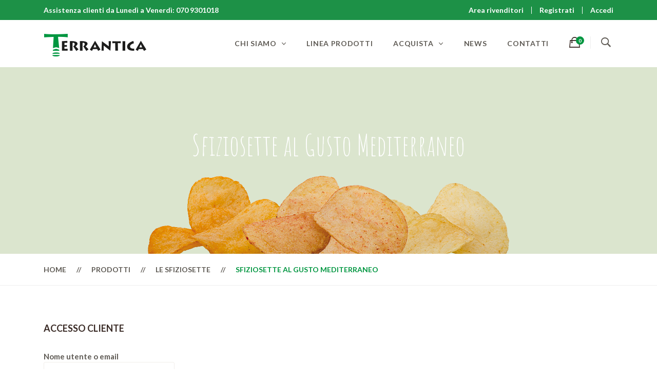

--- FILE ---
content_type: text/html; charset=UTF-8
request_url: https://www.terrantica.it/acquista/sfiziosette-al-gusto-mediterraneo/
body_size: 30196
content:
<!DOCTYPE html><html lang="it-IT" prefix="og: https://ogp.me/ns#"><head><meta charset="UTF-8"><meta name="viewport" content="width=device-width, initial-scale=1"/><meta name="msvalidate.01" content="D6FB879A4A6EA71D4312F1F3179F07A6" /><link rel="profile" href="http://gmpg.org/xfn/11"> <script type="text/javascript">var _iub = _iub || [];
_iub.csConfiguration = {"enableRemoteConsent":true,"lang":"it","siteId":1238279,"cookiePolicyId":13050326, "banner":{ "slideDown":false,"position":"float-bottom-center","textColor":"#4c596b","backgroundColor":"#f9fafa" }};</script> <script type="text/javascript" src="//cdn.iubenda.com/cs/iubenda_cs.js" charset="UTF-8" async></script> <script>var iCallback = function() {};
				var _iub = _iub || {};

				if ( typeof _iub.csConfiguration != 'undefined' ) {
					if ( 'callback' in _iub.csConfiguration ) {
						if ( 'onConsentGiven' in _iub.csConfiguration.callback )
							iCallback = _iub.csConfiguration.callback.onConsentGiven;

						_iub.csConfiguration.callback.onConsentGiven = function() {
							iCallback();

							/* separator */
							jQuery('noscript._no_script_iub').each(function (a, b) { var el = jQuery(b); el.after(el.html()); });
						}
					}
				}</script> <script>document.documentElement.className = document.documentElement.className + ' yes-js js_active js'</script>  <script data-cfasync="false" data-pagespeed-no-defer type="text/javascript">/* <![CDATA[ */ //<![CDATA[
	var gtm4wp_datalayer_name = "dataLayer";
	var dataLayer = dataLayer || [];
	var gtm4wp_use_sku_instead        = 1;
	var gtm4wp_id_prefix              = '';
	var gtm4wp_remarketing            = false;
	var gtm4wp_eec                    = 1;
	var gtm4wp_classicec              = 1;
	var gtm4wp_currency               = 'EUR';
	var gtm4wp_product_per_impression = 0;
	var gtm4wp_needs_shipping_address = false;
//]]> /* ]]> */</script> <title>Sfiziosette al Gusto Mediterraneo &middot; Crocchias Terrantica</title><meta name="description" content="Acquista ora le Sfiziosette gusto forte. La spedizione è sempre gratuita!"/><meta name="robots" content="follow, index, max-snippet:-1, max-video-preview:-1, max-image-preview:large"/><link rel="canonical" href="https://www.terrantica.it/acquista/sfiziosette-al-gusto-mediterraneo/" /><meta property="og:locale" content="it_IT" /><meta property="og:type" content="product" /><meta property="og:title" content="Sfiziosette al Gusto Mediterraneo &middot; Crocchias Terrantica" /><meta property="og:description" content="Acquista ora le Sfiziosette gusto forte. La spedizione è sempre gratuita!" /><meta property="og:url" content="https://www.terrantica.it/acquista/sfiziosette-al-gusto-mediterraneo/" /><meta property="og:site_name" content="Crocchias Terrantica" /><meta property="og:updated_time" content="2025-06-23T13:03:16+02:00" /><meta property="og:image" content="https://www.terrantica.it/wp-content/uploads/gusto-mediterraneo-45g.png" /><meta property="og:image:secure_url" content="https://www.terrantica.it/wp-content/uploads/gusto-mediterraneo-45g.png" /><meta property="og:image:width" content="570" /><meta property="og:image:height" content="570" /><meta property="og:image:alt" content="Sfiziosette al Gusto Mediterraneo" /><meta property="og:image:type" content="image/png" /><meta property="product:brand" content="Le Sfiziosette" /><meta property="product:availability" content="instock" /><meta name="twitter:card" content="summary_large_image" /><meta name="twitter:title" content="Sfiziosette al Gusto Mediterraneo &middot; Crocchias Terrantica" /><meta name="twitter:description" content="Acquista ora le Sfiziosette gusto forte. La spedizione è sempre gratuita!" /><meta name="twitter:image" content="https://www.terrantica.it/wp-content/uploads/gusto-mediterraneo-45g.png" /> <script type="application/ld+json" class="rank-math-schema">{"@context":"https://schema.org","@graph":[{"@type":"Place","@id":"https://www.terrantica.it/#place","geo":{"@type":"GeoCoordinates","latitude":"39.53385460792538","longitude":" 8.92664264723094"},"hasMap":"https://www.google.com/maps/search/?api=1&amp;query=39.53385460792538, 8.92664264723094","address":{"@type":"PostalAddress","streetAddress":"S.S. 131 \u2013 KM. 40,300 Zona industriale Villasanta Ovest","addressLocality":"Serrenti (MD)","addressRegion":"Sardegna","addressCountry":"Italia"}},{"@type":"Organization","@id":"https://www.terrantica.it/#organization","name":"Crocchias Terrantica","url":"https://www.terrantica.it","sameAs":["https://www.facebook.com/patatinecrocchias"],"email":"info@crocchias.it","address":{"@type":"PostalAddress","streetAddress":"S.S. 131 \u2013 KM. 40,300 Zona industriale Villasanta Ovest","addressLocality":"Serrenti (MD)","addressRegion":"Sardegna","addressCountry":"Italia"},"logo":{"@type":"ImageObject","@id":"https://www.terrantica.it/#logo","url":"https://www.terrantica.it/wp-content/uploads/2012/06/logo-1.png","contentUrl":"https://www.terrantica.it/wp-content/uploads/2012/06/logo-1.png","caption":"Crocchias Terrantica","inLanguage":"it-IT","width":"200","height":"66"},"contactPoint":[{"@type":"ContactPoint","telephone":"+39 0709301018","contactType":"sales"}],"location":{"@id":"https://www.terrantica.it/#place"}},{"@type":"WebSite","@id":"https://www.terrantica.it/#website","url":"https://www.terrantica.it","name":"Crocchias Terrantica","publisher":{"@id":"https://www.terrantica.it/#organization"},"inLanguage":"it-IT"},{"@type":"ImageObject","@id":"https://www.terrantica.it/wp-content/uploads/gusto-mediterraneo-45g.png","url":"https://www.terrantica.it/wp-content/uploads/gusto-mediterraneo-45g.png","width":"570","height":"570","inLanguage":"it-IT"},{"@type":"ItemPage","@id":"https://www.terrantica.it/acquista/sfiziosette-al-gusto-mediterraneo/#webpage","url":"https://www.terrantica.it/acquista/sfiziosette-al-gusto-mediterraneo/","name":"Sfiziosette al Gusto Mediterraneo &middot; Crocchias Terrantica","datePublished":"2023-04-20T08:51:21+02:00","dateModified":"2025-06-23T13:03:16+02:00","isPartOf":{"@id":"https://www.terrantica.it/#website"},"primaryImageOfPage":{"@id":"https://www.terrantica.it/wp-content/uploads/gusto-mediterraneo-45g.png"},"inLanguage":"it-IT"},{"@type":"Product","brand":{"@type":"Brand","name":"Le Sfiziosette"},"name":"Sfiziosette al Gusto Mediterraneo &middot; Crocchias Terrantica","description":"Acquista ora le Sfiziosette gusto forte. La spedizione \u00e8 sempre gratuita!","category":"Le Sfiziosette","mainEntityOfPage":{"@id":"https://www.terrantica.it/acquista/sfiziosette-al-gusto-mediterraneo/#webpage"},"weight":{"@type":"QuantitativeValue","unitCode":"KGM"},"height":{"@type":"QuantitativeValue","unitCode":"CMT","value":"0"},"width":{"@type":"QuantitativeValue","unitCode":"CMT","value":"0"},"depth":{"@type":"QuantitativeValue","unitCode":"CMT","value":"0"},"offers":{"@type":"AggregateOffer","lowPrice":"18.00","highPrice":"24.00","offerCount":"2","priceCurrency":"EUR","availability":"http://schema.org/InStock","seller":{"@type":"Organization","@id":"https://www.terrantica.it/","name":"Crocchias Terrantica","url":"https://www.terrantica.it","logo":"https://www.terrantica.it/wp-content/uploads/2012/06/logo-1.png"},"url":"https://www.terrantica.it/acquista/sfiziosette-al-gusto-mediterraneo/"},"@id":"https://www.terrantica.it/acquista/sfiziosette-al-gusto-mediterraneo/#richSnippet","image":{"@id":"https://www.terrantica.it/wp-content/uploads/gusto-mediterraneo-45g.png"}}]}</script> <link rel='dns-prefetch' href='//s.w.org' /><link rel="alternate" type="application/rss+xml" title="Crocchias Terrantica &raquo; Feed" href="https://www.terrantica.it/feed/" /><link rel="alternate" type="application/rss+xml" title="Crocchias Terrantica &raquo; Comments Feed" href="https://www.terrantica.it/comments/feed/" /> <script type="text/javascript">window._wpemojiSettings = {"baseUrl":"https:\/\/s.w.org\/images\/core\/emoji\/13.1.0\/72x72\/","ext":".png","svgUrl":"https:\/\/s.w.org\/images\/core\/emoji\/13.1.0\/svg\/","svgExt":".svg","source":{"concatemoji":"https:\/\/www.terrantica.it\/wp-includes\/js\/wp-emoji-release.min.js"}};
/*! This file is auto-generated */
!function(e,a,t){var n,r,o,i=a.createElement("canvas"),p=i.getContext&&i.getContext("2d");function s(e,t){var a=String.fromCharCode;p.clearRect(0,0,i.width,i.height),p.fillText(a.apply(this,e),0,0);e=i.toDataURL();return p.clearRect(0,0,i.width,i.height),p.fillText(a.apply(this,t),0,0),e===i.toDataURL()}function c(e){var t=a.createElement("script");t.src=e,t.defer=t.type="text/javascript",a.getElementsByTagName("head")[0].appendChild(t)}for(o=Array("flag","emoji"),t.supports={everything:!0,everythingExceptFlag:!0},r=0;r<o.length;r++)t.supports[o[r]]=function(e){if(!p||!p.fillText)return!1;switch(p.textBaseline="top",p.font="600 32px Arial",e){case"flag":return s([127987,65039,8205,9895,65039],[127987,65039,8203,9895,65039])?!1:!s([55356,56826,55356,56819],[55356,56826,8203,55356,56819])&&!s([55356,57332,56128,56423,56128,56418,56128,56421,56128,56430,56128,56423,56128,56447],[55356,57332,8203,56128,56423,8203,56128,56418,8203,56128,56421,8203,56128,56430,8203,56128,56423,8203,56128,56447]);case"emoji":return!s([10084,65039,8205,55357,56613],[10084,65039,8203,55357,56613])}return!1}(o[r]),t.supports.everything=t.supports.everything&&t.supports[o[r]],"flag"!==o[r]&&(t.supports.everythingExceptFlag=t.supports.everythingExceptFlag&&t.supports[o[r]]);t.supports.everythingExceptFlag=t.supports.everythingExceptFlag&&!t.supports.flag,t.DOMReady=!1,t.readyCallback=function(){t.DOMReady=!0},t.supports.everything||(n=function(){t.readyCallback()},a.addEventListener?(a.addEventListener("DOMContentLoaded",n,!1),e.addEventListener("load",n,!1)):(e.attachEvent("onload",n),a.attachEvent("onreadystatechange",function(){"complete"===a.readyState&&t.readyCallback()})),(n=t.source||{}).concatemoji?c(n.concatemoji):n.wpemoji&&n.twemoji&&(c(n.twemoji),c(n.wpemoji)))}(window,document,window._wpemojiSettings);</script> <style type="text/css">img.wp-smiley,img.emoji{display:inline!important;border:none!important;box-shadow:none!important;height:1em!important;width:1em!important;margin:0 0.07em!important;vertical-align:-0.1em!important;background:none!important;padding:0!important}</style><link rel='stylesheet' id='wp-block-library-css' href='https://www.terrantica.it/wp-includes/css/dist/block-library/style.min.css' type='text/css' media='all' /><link rel='stylesheet' id='wc-blocks-vendors-style-css' href='https://www.terrantica.it/wp-content/plugins/woocommerce/packages/woocommerce-blocks/build/wc-blocks-vendors-style.css' type='text/css' media='all' /><link rel='stylesheet' id='wc-blocks-style-css' href='https://www.terrantica.it/wp-content/plugins/woocommerce/packages/woocommerce-blocks/build/wc-blocks-style.css' type='text/css' media='all' /><link rel='stylesheet' id='jquery-selectBox-css' href='https://www.terrantica.it/wp-content/plugins/yith-woocommerce-wishlist/assets/css/jquery.selectBox.css' type='text/css' media='all' /><link rel='stylesheet' id='yith-wcwl-font-awesome-css' href='https://www.terrantica.it/wp-content/plugins/yith-woocommerce-wishlist/assets/css/font-awesome.css' type='text/css' media='all' /><link rel='stylesheet' id='woocommerce_prettyPhoto_css-css' href='//www.terrantica.it/wp-content/plugins/woocommerce/assets/css/prettyPhoto.css' type='text/css' media='all' /><link rel='stylesheet' id='yith-wcwl-main-css' href='https://www.terrantica.it/wp-content/plugins/yith-woocommerce-wishlist/assets/css/style.css' type='text/css' media='all' /><style id='global-styles-inline-css' type='text/css'>body{--wp--preset--color--black:#000;--wp--preset--color--cyan-bluish-gray:#abb8c3;--wp--preset--color--white:#fff;--wp--preset--color--pale-pink:#f78da7;--wp--preset--color--vivid-red:#cf2e2e;--wp--preset--color--luminous-vivid-orange:#ff6900;--wp--preset--color--luminous-vivid-amber:#fcb900;--wp--preset--color--light-green-cyan:#7bdcb5;--wp--preset--color--vivid-green-cyan:#00d084;--wp--preset--color--pale-cyan-blue:#8ed1fc;--wp--preset--color--vivid-cyan-blue:#0693e3;--wp--preset--color--vivid-purple:#9b51e0;--wp--preset--gradient--vivid-cyan-blue-to-vivid-purple:linear-gradient(135deg,rgba(6,147,227,1) 0%,rgb(155,81,224) 100%);--wp--preset--gradient--light-green-cyan-to-vivid-green-cyan:linear-gradient(135deg,rgb(122,220,180) 0%,rgb(0,208,130) 100%);--wp--preset--gradient--luminous-vivid-amber-to-luminous-vivid-orange:linear-gradient(135deg,rgba(252,185,0,1) 0%,rgba(255,105,0,1) 100%);--wp--preset--gradient--luminous-vivid-orange-to-vivid-red:linear-gradient(135deg,rgba(255,105,0,1) 0%,rgb(207,46,46) 100%);--wp--preset--gradient--very-light-gray-to-cyan-bluish-gray:linear-gradient(135deg,rgb(238,238,238) 0%,rgb(169,184,195) 100%);--wp--preset--gradient--cool-to-warm-spectrum:linear-gradient(135deg,rgb(74,234,220) 0%,rgb(151,120,209) 20%,rgb(207,42,186) 40%,rgb(238,44,130) 60%,rgb(251,105,98) 80%,rgb(254,248,76) 100%);--wp--preset--gradient--blush-light-purple:linear-gradient(135deg,rgb(255,206,236) 0%,rgb(152,150,240) 100%);--wp--preset--gradient--blush-bordeaux:linear-gradient(135deg,rgb(254,205,165) 0%,rgb(254,45,45) 50%,rgb(107,0,62) 100%);--wp--preset--gradient--luminous-dusk:linear-gradient(135deg,rgb(255,203,112) 0%,rgb(199,81,192) 50%,rgb(65,88,208) 100%);--wp--preset--gradient--pale-ocean:linear-gradient(135deg,rgb(255,245,203) 0%,rgb(182,227,212) 50%,rgb(51,167,181) 100%);--wp--preset--gradient--electric-grass:linear-gradient(135deg,rgb(202,248,128) 0%,rgb(113,206,126) 100%);--wp--preset--gradient--midnight:linear-gradient(135deg,rgb(2,3,129) 0%,rgb(40,116,252) 100%);--wp--preset--duotone--dark-grayscale:url('#wp-duotone-dark-grayscale');--wp--preset--duotone--grayscale:url('#wp-duotone-grayscale');--wp--preset--duotone--purple-yellow:url('#wp-duotone-purple-yellow');--wp--preset--duotone--blue-red:url('#wp-duotone-blue-red');--wp--preset--duotone--midnight:url('#wp-duotone-midnight');--wp--preset--duotone--magenta-yellow:url('#wp-duotone-magenta-yellow');--wp--preset--duotone--purple-green:url('#wp-duotone-purple-green');--wp--preset--duotone--blue-orange:url('#wp-duotone-blue-orange');--wp--preset--font-size--small:13px;--wp--preset--font-size--medium:20px;--wp--preset--font-size--large:36px;--wp--preset--font-size--x-large:42px}.has-black-color{color:var(--wp--preset--color--black)!important}.has-cyan-bluish-gray-color{color:var(--wp--preset--color--cyan-bluish-gray)!important}.has-white-color{color:var(--wp--preset--color--white)!important}.has-pale-pink-color{color:var(--wp--preset--color--pale-pink)!important}.has-vivid-red-color{color:var(--wp--preset--color--vivid-red)!important}.has-luminous-vivid-orange-color{color:var(--wp--preset--color--luminous-vivid-orange)!important}.has-luminous-vivid-amber-color{color:var(--wp--preset--color--luminous-vivid-amber)!important}.has-light-green-cyan-color{color:var(--wp--preset--color--light-green-cyan)!important}.has-vivid-green-cyan-color{color:var(--wp--preset--color--vivid-green-cyan)!important}.has-pale-cyan-blue-color{color:var(--wp--preset--color--pale-cyan-blue)!important}.has-vivid-cyan-blue-color{color:var(--wp--preset--color--vivid-cyan-blue)!important}.has-vivid-purple-color{color:var(--wp--preset--color--vivid-purple)!important}.has-black-background-color{background-color:var(--wp--preset--color--black)!important}.has-cyan-bluish-gray-background-color{background-color:var(--wp--preset--color--cyan-bluish-gray)!important}.has-white-background-color{background-color:var(--wp--preset--color--white)!important}.has-pale-pink-background-color{background-color:var(--wp--preset--color--pale-pink)!important}.has-vivid-red-background-color{background-color:var(--wp--preset--color--vivid-red)!important}.has-luminous-vivid-orange-background-color{background-color:var(--wp--preset--color--luminous-vivid-orange)!important}.has-luminous-vivid-amber-background-color{background-color:var(--wp--preset--color--luminous-vivid-amber)!important}.has-light-green-cyan-background-color{background-color:var(--wp--preset--color--light-green-cyan)!important}.has-vivid-green-cyan-background-color{background-color:var(--wp--preset--color--vivid-green-cyan)!important}.has-pale-cyan-blue-background-color{background-color:var(--wp--preset--color--pale-cyan-blue)!important}.has-vivid-cyan-blue-background-color{background-color:var(--wp--preset--color--vivid-cyan-blue)!important}.has-vivid-purple-background-color{background-color:var(--wp--preset--color--vivid-purple)!important}.has-black-border-color{border-color:var(--wp--preset--color--black)!important}.has-cyan-bluish-gray-border-color{border-color:var(--wp--preset--color--cyan-bluish-gray)!important}.has-white-border-color{border-color:var(--wp--preset--color--white)!important}.has-pale-pink-border-color{border-color:var(--wp--preset--color--pale-pink)!important}.has-vivid-red-border-color{border-color:var(--wp--preset--color--vivid-red)!important}.has-luminous-vivid-orange-border-color{border-color:var(--wp--preset--color--luminous-vivid-orange)!important}.has-luminous-vivid-amber-border-color{border-color:var(--wp--preset--color--luminous-vivid-amber)!important}.has-light-green-cyan-border-color{border-color:var(--wp--preset--color--light-green-cyan)!important}.has-vivid-green-cyan-border-color{border-color:var(--wp--preset--color--vivid-green-cyan)!important}.has-pale-cyan-blue-border-color{border-color:var(--wp--preset--color--pale-cyan-blue)!important}.has-vivid-cyan-blue-border-color{border-color:var(--wp--preset--color--vivid-cyan-blue)!important}.has-vivid-purple-border-color{border-color:var(--wp--preset--color--vivid-purple)!important}.has-vivid-cyan-blue-to-vivid-purple-gradient-background{background:var(--wp--preset--gradient--vivid-cyan-blue-to-vivid-purple)!important}.has-light-green-cyan-to-vivid-green-cyan-gradient-background{background:var(--wp--preset--gradient--light-green-cyan-to-vivid-green-cyan)!important}.has-luminous-vivid-amber-to-luminous-vivid-orange-gradient-background{background:var(--wp--preset--gradient--luminous-vivid-amber-to-luminous-vivid-orange)!important}.has-luminous-vivid-orange-to-vivid-red-gradient-background{background:var(--wp--preset--gradient--luminous-vivid-orange-to-vivid-red)!important}.has-very-light-gray-to-cyan-bluish-gray-gradient-background{background:var(--wp--preset--gradient--very-light-gray-to-cyan-bluish-gray)!important}.has-cool-to-warm-spectrum-gradient-background{background:var(--wp--preset--gradient--cool-to-warm-spectrum)!important}.has-blush-light-purple-gradient-background{background:var(--wp--preset--gradient--blush-light-purple)!important}.has-blush-bordeaux-gradient-background{background:var(--wp--preset--gradient--blush-bordeaux)!important}.has-luminous-dusk-gradient-background{background:var(--wp--preset--gradient--luminous-dusk)!important}.has-pale-ocean-gradient-background{background:var(--wp--preset--gradient--pale-ocean)!important}.has-electric-grass-gradient-background{background:var(--wp--preset--gradient--electric-grass)!important}.has-midnight-gradient-background{background:var(--wp--preset--gradient--midnight)!important}.has-small-font-size{font-size:var(--wp--preset--font-size--small)!important}.has-medium-font-size{font-size:var(--wp--preset--font-size--medium)!important}.has-large-font-size{font-size:var(--wp--preset--font-size--large)!important}.has-x-large-font-size{font-size:var(--wp--preset--font-size--x-large)!important}</style><link rel='stylesheet' id='woocommerce-layout-css' href='https://www.terrantica.it/wp-content/plugins/woocommerce/assets/css/woocommerce-layout.css' type='text/css' media='all' /><link rel='stylesheet' id='woocommerce-smallscreen-css' href='https://www.terrantica.it/wp-content/plugins/woocommerce/assets/css/woocommerce-smallscreen.css' type='text/css' media='only screen and (max-width: 768px)' /><link rel='stylesheet' id='woocommerce-general-css' href='https://www.terrantica.it/wp-content/plugins/woocommerce/assets/css/woocommerce.css' type='text/css' media='all' /><style id='woocommerce-inline-inline-css' type='text/css'>.woocommerce form .form-row .required{visibility:visible}</style><link rel='stylesheet' id='if-menu-site-css-css' href='https://www.terrantica.it/wp-content/plugins/if-menu/assets/if-menu-site.css' type='text/css' media='all' /><link rel='stylesheet' id='dalt-general-css' href='https://www.terrantica.it/wp-content/plugins/tabelle-prodotti/public/assets/css/general.css' type='text/css' media='all' /><link rel='stylesheet' id='main-style-css' href='https://www.terrantica.it/wp-content/themes/terrantica/style.css' type='text/css' media='all' /><style id='main-style-inline-css' type='text/css'>.woocommerce-page .price{display:none}.shop-filter-right.col-md-6{display:none}body.woocommerce .products .loop-product .product-thumb .product-action .add_to_cart_button.product_type_variable:before,.insight-woo .products .loop-product .product-thumb .product-action .add_to_cart_button.product_type_variable:before,body.woocommerce-page .products .loop-product .product-thumb .product-action .add_to_cart_button.product_type_variable:before{content:'\f110'!important}.descrizione-prodotto{display:inline;font-size:1em}.badges>.new{display:none!important}.spedizione-gratuita{text-transform:uppercase;color:#1d9147;font-weight:800;font-size:1.1em;padding-bottom:15px;display:inline-block}body.woocommerce .products .loop-product .product-thumb,.insight-woo .products .loop-product .product-thumb,body.woocommerce-page .products .loop-product .product-thumb{border:0 solid #f1eeea}.page-id-2377 .price{display:none}.wpcbm-badge-style-01{width:75px;height:75px}.wpcbm-badge-inner{line-height:70px}.wpcbm-badges.wpcbm-badges-flat{position:relative;margin-left:-75px;margin-right:-5px;justify-content:flex-start}body.woocommerce.single-product .product .images .woocommerce-main-image img{border:none;-webkit-transition:all 0.5s;-moz-transition:all 0.5s;-ms-transition:all 0.5s;-o-transition:all 0.5s;transition:all 0.5s}.yith-wcbm-badge.yith-wcbm-badge-text.yith-wcbm-badge-3585,.yith-wcbm-badge.yith-wcbm-badge-text.yith-wcbm-badge-3591{top:22px!important;right:16px!important;-webkit-transform:;transform:;padding:0 0 0 0;background-color:#338b03;border-radius:50px 50px 50px 50px;width:90px;height:90px}.page-id-2377 .yith-wcbm-badge{display:none}.qib-button-wrapper .quantity input.input-text.qty.text{height:41px;padding:6px 12px 8px;text-align:center;background:#fff;border:1px solid #efefef;font-size:20px;line-height:20px;box-shadow:none;margin-top:-11px}.qib-button.qib-button-wrapper.qib-button-wrapper-1390{margin-bottom:10px}.btn__cart_return{background-color:white!important;border-color:#009640!important;color:#009640!important;margin-top:-280px!important;z-index:400!important}.page-id-4071 .header.header-desktop,.page-id-4071 .topbar .row.row-xs-center{display:none}{display:none!important}</style><link rel='stylesheet' id='ionicons-css' href='https://www.terrantica.it/wp-content/themes/terrantica/assets/libs/ionicons/css/ionicons.css' type='text/css' media='all' /><link rel='stylesheet' id='font-organik-css' href='https://www.terrantica.it/wp-content/themes/terrantica/assets/libs/font-organik/organik.css' type='text/css' media='all' /><link rel='stylesheet' id='growl-css' href='https://www.terrantica.it/wp-content/themes/terrantica/assets/libs/growl/jquery.growl.css' type='text/css' media='all' /><link rel='stylesheet' id='slick-css' href='https://www.terrantica.it/wp-content/themes/terrantica/assets/libs/slick/slick.css' type='text/css' media='all' /><link rel='stylesheet' id='slick-theme-css' href='https://www.terrantica.it/wp-content/themes/terrantica/assets/libs/slick/slick-theme.css' type='text/css' media='all' /><link rel='stylesheet' id='lightgallery-css' href='https://www.terrantica.it/wp-content/themes/terrantica/assets/libs/lightgallery/css/lightgallery.min.css' type='text/css' media='all' /><link rel='stylesheet' id='featherlight-css' href='https://www.terrantica.it/wp-content/themes/terrantica/assets/libs/featherlight/featherlight.min.css' type='text/css' media='all' /><link rel='stylesheet' id='magnific-popup-css' href='https://www.terrantica.it/wp-content/themes/terrantica/assets/libs/magnific-popup/magnific-popup.css' type='text/css' media='all' /><link rel='stylesheet' id='chld_thm_cfg_child-css' href='https://www.terrantica.it/wp-content/themes/terrantica-child/style.css' type='text/css' media='all' /><link rel='stylesheet' id='font-awesome-css' href='https://www.terrantica.it/wp-content/plugins/js_composer/assets/lib/bower/font-awesome/css/font-awesome.min.css' type='text/css' media='all' /><style id='font-awesome-inline-css' type='text/css'>[data-font="FontAwesome"]:before{font-family:'FontAwesome'!important;content:attr(data-icon)!important;speak:none!important;font-weight:normal!important;font-variant:normal!important;text-transform:none!important;line-height:1!important;font-style:normal!important;-webkit-font-smoothing:antialiased!important;-moz-osx-font-smoothing:grayscale!important}</style><link rel='stylesheet' id='stripe_styles-css' href='https://www.terrantica.it/wp-content/plugins/woocommerce-gateway-stripe/assets/css/stripe-styles.css' type='text/css' media='all' /><link rel='stylesheet' id='wqpmb-style-css' href='https://www.terrantica.it/wp-content/plugins/wc-quantity-plus-minus-button/assets/css/style.css' type='text/css' media='all' /> <script type='text/javascript' src='https://www.terrantica.it/wp-includes/js/jquery/jquery.min.js' id='jquery-core-js'></script> <script type='text/javascript' src='https://www.terrantica.it/wp-includes/js/jquery/jquery-migrate.min.js' id='jquery-migrate-js'></script> <script type='text/javascript' src='https://www.terrantica.it/wp-content/plugins/woocommerce/assets/js/jquery-blockui/jquery.blockUI.min.js' id='jquery-blockui-js'></script> <script type='text/javascript' id='wc-add-to-cart-js-extra'>/* <![CDATA[ */ var wc_add_to_cart_params = {"ajax_url":"\/wp-admin\/admin-ajax.php","wc_ajax_url":"\/?wc-ajax=%%endpoint%%","i18n_view_cart":"Carrello","cart_url":"https:\/\/www.terrantica.it\/carrello\/","is_cart":"","cart_redirect_after_add":"no"}; /* ]]> */</script> <script type='text/javascript' src='https://www.terrantica.it/wp-content/plugins/woocommerce/assets/js/frontend/add-to-cart.min.js' id='wc-add-to-cart-js'></script> <script type='text/javascript' src='https://www.terrantica.it/wp-content/plugins/-duracelltomi-google-tag-manager/js/gtm4wp-contact-form-7-tracker.js' id='gtm4wp-contact-form-7-tracker-js'></script> <script type='text/javascript' src='https://www.terrantica.it/wp-content/plugins/-duracelltomi-google-tag-manager/js/gtm4wp-form-move-tracker.js' id='gtm4wp-form-move-tracker-js'></script> <script type='text/javascript' src='https://www.terrantica.it/wp-content/plugins/-duracelltomi-google-tag-manager/js/gtm4wp-woocommerce-classic.js' id='gtm4wp-woocommerce-classic-js'></script> <script type='text/javascript' src='https://www.terrantica.it/wp-content/plugins/-duracelltomi-google-tag-manager/js/gtm4wp-woocommerce-enhanced.js' id='gtm4wp-woocommerce-enhanced-js'></script> <script type='text/javascript' src='https://www.terrantica.it/wp-content/plugins/js_composer/assets/js/vendors/woocommerce-add-to-cart.js' id='vc_woocommerce-add-to-cart-js-js'></script> <script type='text/javascript' id='woocommerce-tokenization-form-js-extra'>/* <![CDATA[ */ var wc_tokenization_form_params = {"is_registration_required":"","is_logged_in":""}; /* ]]> */</script> <script type='text/javascript' src='https://www.terrantica.it/wp-content/plugins/woocommerce/assets/js/frontend/tokenization-form.min.js' id='woocommerce-tokenization-form-js'></script> <link rel="https://api.w.org/" href="https://www.terrantica.it/wp-json/" /><link rel="alternate" type="application/json" href="https://www.terrantica.it/wp-json/wp/v2/product/3559" /><link rel="wlwmanifest" type="application/wlwmanifest+xml" href="https://www.terrantica.it/wp-includes/wlwmanifest.xml" /><link rel='shortlink' href='https://www.terrantica.it/?p=3559' /><link rel="alternate" type="application/json+oembed" href="https://www.terrantica.it/wp-json/oembed/1.0/embed?url=https%3A%2F%2Fwww.terrantica.it%2Facquista%2Fsfiziosette-al-gusto-mediterraneo%2F" /><link rel="alternate" type="text/xml+oembed" href="https://www.terrantica.it/wp-json/oembed/1.0/embed?url=https%3A%2F%2Fwww.terrantica.it%2Facquista%2Fsfiziosette-al-gusto-mediterraneo%2F&#038;format=xml" /><style type='text/css' id='wqpmb_internal_css'>.qib-button-wrapper button.qib-button{background-color:#ffffff!important;border-color:#009640!important;color:#000000!important;border-width:2px!important;border-radius:4px!important}</style> <script data-cfasync="false" data-pagespeed-no-defer type="text/javascript">/* <![CDATA[ */ //<![CDATA[
	var dataLayer_content = {"visitorDoNotTrack":0,"visitorLoginState":"logged-out","visitorType":"visitor-logged-out","visitorEmail":"","visitorUsername":"","visitorIP":"3.145.61.1","pageTitle":"Sfiziosette al Gusto Mediterraneo &middot; Crocchias Terrantica","pagePostType":"product","pagePostType2":"single-product","browserName":"","browserVersion":"","browserEngineName":"","browserEngineVersion":"","osName":"","osVersion":"","deviceType":"bot","deviceManufacturer":"","deviceModel":"","postCountOnPage":1,"postCountTotal":1,"customerTotalOrders":0,"customerTotalOrderValue":"0.00","customerFirstName":"","customerLastName":"","customerBillingFirstName":"","customerBillingLastName":"","customerBillingCompany":"","customerBillingAddress1":"","customerBillingAddress2":"","customerBillingCity":"","customerBillingPostcode":"","customerBillingCountry":"","customerBillingEmail":"","customerBillingPhone":"","customerShippingFirstName":"","customerShippingLastName":"","customerShippingCompany":"","customerShippingAddress1":"","customerShippingAddress2":"","customerShippingCity":"","customerShippingPostcode":"","customerShippingCountry":"","productRatingCounts":[],"productAverageRating":0,"productReviewCount":0,"productType":"variable","productIsVariable":1,"ecomm_prodid":3559,"ecomm_pagetype":"product","ecomm_totalvalue":18};
	dataLayer.push( dataLayer_content );//]]> /* ]]> */</script> <script data-cfasync="false">/* <![CDATA[ */ //<![CDATA[
(function(w,d,s,l,i){w[l]=w[l]||[];w[l].push({'gtm.start':
new Date().getTime(),event:'gtm.js'});var f=d.getElementsByTagName(s)[0],
j=d.createElement(s),dl=l!='dataLayer'?'&l='+l:'';j.async=true;j.src=
'//www.googletagmanager.com/gtm.'+'js?id='+i+dl;f.parentNode.insertBefore(j,f);
})(window,document,'script','dataLayer','GTM-KBSF472');//]]> /* ]]> */</script> <link href="https://fonts.googleapis.com/css?family=Open+Sans&#038;subset=cyrillic,cyrillic-ext,greek,greek-ext,latin-ext,vietnamese" rel="stylesheet"><script>cookieAuthorName = "";cookieAuthorEmail = "";</script> <noscript><style>.woocommerce-product-gallery{opacity:1!important}</style></noscript> <!--[if lte IE 9]><link rel="stylesheet" type="text/css" href="https://www.terrantica.it/wp-content/plugins/js_composer/assets/css/vc_lte_ie9.min.css" media="screen"><![endif]--><link rel="icon" href="https://www.terrantica.it/wp-content/uploads/2012/06/cropped-icona-32x32.png" sizes="32x32" /><link rel="icon" href="https://www.terrantica.it/wp-content/uploads/2012/06/cropped-icona-192x192.png" sizes="192x192" /><link rel="apple-touch-icon" href="https://www.terrantica.it/wp-content/uploads/2012/06/cropped-icona-180x180.png" /><meta name="msapplication-TileImage" content="https://www.terrantica.it/wp-content/uploads/2012/06/cropped-icona-270x270.png" /><style type="text/css" data-type="vc_shortcodes-custom-css">.vc_custom_1471502953893{border-right-width:1px!important;padding-top:40px!important;padding-right:30px!important;padding-bottom:40px!important;padding-left:20px!important;border-right-color:#f9f6ee!important;border-right-style:solid!important}.vc_custom_1471503185499{padding-top:40px!important;padding-right:20px!important;padding-bottom:40px!important;padding-left:40px!important}.vc_custom_1471502995158{padding-top:40px!important;padding-right:20px!important;padding-bottom:40px!important;padding-left:20px!important}.vc_custom_1471503007466{padding-top:40px!important;padding-right:20px!important;padding-bottom:40px!important;padding-left:20px!important}.vc_custom_1471503017467{padding-top:40px!important;padding-right:20px!important;padding-bottom:40px!important;padding-left:20px!important}.vc_custom_1491984426158{margin-bottom:15px!important;padding-bottom:10px!important}.vc_custom_1497972713740{margin-bottom:0px!important}.vc_custom_1550672147145{margin-bottom:15px!important;border-bottom-width:1px!important;padding-bottom:10px!important;border-bottom-color:#f9f6ee!important;border-bottom-style:solid!important}.vc_custom_1751010454500{margin-bottom:0px!important}.vc_custom_1492079229235{margin-bottom:15px!important;border-bottom-width:1px!important;padding-bottom:10px!important;border-bottom-color:#f9f6ee!important;border-bottom-style:solid!important}.vc_custom_1527601029001{margin-bottom:0px!important}.vc_custom_1527588775363{margin-bottom:15px!important;border-bottom-width:1px!important;padding-bottom:10px!important;border-bottom-color:#f9f6ee!important;border-bottom-style:solid!important}.vc_custom_1685455284885{margin-bottom:0px!important}.vc_custom_1496752608348{margin-top:0px!important;margin-bottom:0px!important;padding-top:0px!important;padding-bottom:0px!important}</style><style id="kirki-inline-styles">.page-title .title,.page-title-style{font-family:Amatic SC;font-size:56px;font-weight:400;letter-spacing:0em;line-height:1.5;color:#fff}.page-title{padding-top:110px;padding-bottom:170px;background-color:#7fca90;background-image:url(https://www.terrantica.it/wp-content/uploads/2017/06/Header-sfiziosette.png)}.btn{color:#fff;background-color:#7fca8f;border-color:#7fca8f}.copyright{padding-top:15px;padding-bottom:15px;margin-top:0;margin-bottom:0;background-color:#333;color:#696969}.copyright__text{font-size:15px}.copyright .backtotop i{color:#333}.copyright a{color:#ABABAB}.header .menu{font-family:Lato;font-weight:700;letter-spacing:0em;line-height:1.6;font-size:14px}.header .menu .sub-menu{font-size:15px}#menu .menu__container>li>a{padding-top:60px;padding-bottom:60px;padding-left:20px;padding-right:20px}.menu a{color:#5E5A54}.menu a:hover{color:#5FBD74}.overlay-header .header .menu a,.overlay-header header.header .header-left .header-call *,.overlay-header header.header .header-left .header-call span,.overlay-header .header-right .mini-cart .mini-cart-icon,.overlay-header header.header .mini-cart .mini-cart-text,.overlay-header .header-right .mini-cart .mini-cart-text .mini-cart-total{color:#fff}.overlay-header .header .menu a:hover{color:#5fbd74}.footer{padding-top:50px;padding-bottom:70px;margin-top:0;margin-bottom:0;font-size:15px;background-color:#444;color:#ABABAB}.footer a{color:#ABABAB}.footer .widget .widget-title{color:#FFF;border-color:#545454}.header>.wrapper{padding-top:0;padding-bottom:0}.header{margin-top:0;margin-bottom:0;background-color:rgba(255,255,255,.3)}.overay-header .header{background-color:rgba(33,33,33,.2)}#mobile,.mm-listview{font-family:Lato;font-size:16px;font-weight:400;letter-spacing:0em;line-height:1.5}.mm-panels>.mm-panel{background-color:#eee}.mm-listview>li,.mm-listview>li .mm-next,.mm-listview>li .mm-next:before,.mm-listview>li:after{border-color:#ddd}.mm-listview>li>a{color:#5fbd74}.mm-listview>li>a:hover{color:#5fbd74}.toggle i{font-size:25px;color:#5fbd74}.toggle{padding-top:10px;padding-bottom:0}body a:hover,.insight-product-grid a:hover,a:focus,a:active,.breadcrumbs ul li:last-child,.insight-title .page-title-style,.insight-separator--icon i,.icon-boxes--icon,.insight-product-column .product-item .product-info .product-price,.mini-cart-wrap .widget_shopping_cart_content .total .amount,.mini-cart-wrap .widget_shopping_cart_content .buttons a.checkout,.mini-cart-wrap .widget_shopping_cart_content .cart_list li .quantity,.insight-about2 .link,#menu .menu__container>li.current-menu-item>a,#menu .menu__container>li.current-menu-parent>a,body.landing .demo-coming a:after,#menu a:hover,#menu .menu__container .sub-menu li a:hover,#menu .menu__container .sub-menu li.menu-item-has-children:hover:after,.insight-process--step--icon,.insight-product-carousel .insight-title,.insight-filter ul li a.active,.insight-grid-filter ul li a.active,.insight-gallery-filter ul li a.active,.insight-featured-product .title-2,body.woocommerce .products .loop-product .product-info .price .amount,.insight-woo .products .loop-product .product-info .price .amount,body.woocommerce-page .products .loop-product .product-info .price .amount,.blog-list-style .entry-more a:hover,.widget_products a:hover,.widget_product_categories a:hover,body.woocommerce .sidebar .widget.widget_product_categories .product-categories li:hover>span,.insight-woo .sidebar .widget.widget_product_categories .product-categories li:hover>span,.copyright .backtotop:before,.copyright .backtotop:after,.insight-icon,.insight-filter a:hover,.insight-btn.brown:hover,.insight-featured-product.style-07 .insight-btn.btn:hover,.blog-grid .blog-grid-style .entry-more a:hover,.insight-blog.grid .blog-grid-style .entry-more a:hover,.insight-blog.grid_has_padding .blog-grid-style .entry-more a:hover,.insight-accordion .item .title .icon i,.insight-product-column .product-item .product-price,.insight-featured-product.style-02 .title-1,.insight-featured-product.style-03 .title-1,blog.grid .blog-grid-style .entry-more a:hover,.insight-about--carousel a span,.insight-blog.grid_has_padding .blog-grid-style .entry-more a:hover,.insight-about3 .row-bottom .about3-quote span,.insight-about3 .row-bottom .about3-quote span,.insight-about3 .about3-title h1,.insight-about3 .about3-title .sub-title,.insight-our-services .icon,.insight-countdown-product .item .product-price,.insight-our-services .more,.insight-gallery .insight-gallery-image .desc-wrap .icon,.insight-gallery-filter a:hover,.widget-area .widget.widget_tag_cloud a:hover,.blog-classic-style .entry-share i,.blog-grid .blog-grid-style .entry-more a:hover,#woo-quickview .product .summary .price ins .amount,#woo-quickview a:hover,.single .content .content-area .entry-footer .share i,.page .content .content-area .entry-footer .share i,.single .content .entry-nav .left:hover i,.single .content .entry-nav .right:hover i,.page .content .entry-nav .left:hover i,.page .content .entry-nav .right:hover i,.widget-area .widget.widget_categories_widget .item:hover span,.single .content .content-area .entry-content blockquote,.page .content .content-area .entry-content blockquote,.single .content .content-area .entry-footer .tags a:hover,.page .content .content-area .entry-footer .tags a:hover,body.woocommerce.single-product .product .summary a.compare:hover,.woocommerce div.product p.price,.woocommerce div.product span.price,body.woocommerce.single-product .product .summary .price ins .amount,body.woocommerce-account .woocommerce-MyAccount-navigation ul li a:hover,body.woocommerce a.remove:hover,body.woocommerce-page a.remove:hover,body.woocommerce-page.woocommerce-cart table.shop_table td.product-subtotal,body.woocommerce-page.woocommerce-cart table.shop_table input[type="submit"],.wishlist_table tr td.product-stock-status span.wishlist-in-stock,body.woocommerce a.remove:hover,body.woocommerce-page a.remove:hover,body.woocommerce .woocommerce-message:before,body.woocommerce-page .woocommerce-message:before,body.woocommerce .products.list .loop-product .product-info .product-action-list .quickview-btn a,.insight-woo .products.list .loop-product .product-info .product-action-list .quickview-btn a,body.woocommerce-page .products.list .loop-product .product-info .product-action-list .quickview-btn a,body.woocommerce .sidebar .widget.widget_product_categories .product-categories li.current-cat a,.insight-woo .sidebar .widget.widget_product_categories .product-categories li.current-cat a,body.woocommerce.single-product .up-sells h2 span,body.woocommerce.single-product .viewed h2 span,body.woocommerce.single-product .related h2 span,body.woocommerce .sidebar .widget.widget_product_tag_cloud a:hover,.insight-woo .sidebar .widget.widget_product_tag_cloud a:hover,body.woocommerce.single-product .product .summary .price>.amount,body.woocommerce .sidebar .widget.widget_products li .amount,body.woocommerce .sidebar .widget.widget_recent_reviews li .amount,body.woocommerce .sidebar .widget.widget_top_rated_products li .amount,body.woocommerce .sidebar .widget.widget_recently_viewed_products li .amount,.insight-woo .sidebar .widget.widget_products li .amount,.insight-woo .sidebar .widget.widget_recent_reviews li .amount,.insight-woo .sidebar .widget.widget_top_rated_products li .amount,.insight-woo .sidebar .widget.widget_recently_viewed_products li .amount,body.woocommerce .products.list .loop-product .product-info .product-action-list .yith-wcwl-add-to-wishlist .yith-wcwl-add-button a,body.woocommerce .products.list .loop-product .product-info .product-action-list .yith-wcwl-add-to-wishlist .yith-wcwl-wishlistaddedbrowse a,body.woocommerce .products.list .loop-product .product-info .product-action-list .yith-wcwl-add-to-wishlist .yith-wcwl-wishlistexistsbrowse a,.insight-woo .products.list .loop-product .product-info .product-action-list .yith-wcwl-add-to-wishlist .yith-wcwl-add-button a,.insight-woo .products.list .loop-product .product-info .product-action-list .yith-wcwl-add-to-wishlist .yith-wcwl-wishlistaddedbrowse a,.insight-woo .products.list .loop-product .product-info .product-action-list .yith-wcwl-add-to-wishlist .yith-wcwl-wishlistexistsbrowse a,body.woocommerce-page .products.list .loop-product .product-info .product-action-list .yith-wcwl-add-to-wishlist .yith-wcwl-add-button a,body.woocommerce-page .products.list .loop-product .product-info .product-action-list .yith-wcwl-add-to-wishlist .yith-wcwl-wishlistaddedbrowse a,body.woocommerce-page .products.list .loop-product .product-info .product-action-list .yith-wcwl-add-to-wishlist .yith-wcwl-wishlistexistsbrowse a,body.woocommerce .products.list .loop-product .product-info .product-action-list .yith-compare-btn a.compare,.insight-woo .products.list .loop-product .product-info .product-action-list .yith-compare-btn a.compare,body.woocommerce-page .products.list .loop-product .product-info .product-action-list .yith-compare-btn a.compare,.insight-testimonials.style7 .item .text{color:#009640}.mini-cart-wrap .mini-cart .mini-cart-icon:after,.insight-team-member .name:after,.mini-cart-wrap .widget_shopping_cart_content .buttons a,.insight-process--step--icon:hover,.insight-process--step--icon:hover .order,.top-search,body.landing .demo-hover a:after,.insight-process--small-icon,body.woocommerce .products .loop-product .product-thumb .product-action,.insight-woo .products .loop-product .product-thumb .product-action,body.woocommerce-page .products .loop-product .product-thumb .product-action,.blog-list-style .entry-title:before,.footer .mc4wp-form input[type="submit"],.hint--success:after,.icon-boxes.icon_on_left:hover .icon-boxes--icon i,.icon-boxes.icon_on_right:hover .icon-boxes--icon i,.insight-countdown-product .item .product-countdown .product-countdown-timer>div,header.header-03 .header-container .header-right .btn-wrap .top-call-btn,.insight-product-column .product-item .product-info .product-categories a:hover,#menu .mega-menu .wpb_text_column ul li.sale a:after,.insight-accordion .item.active .title,.insight-accordion .item:hover .title,.insight-product-column .product-item .product-categories a:hover,.insight-testimonials .slick-dots li.slick-active button,.insight-pagination a.current,.insight-pagination a:hover,.insight-pagination span.current,.insight-pagination span:hover,button,input[type="button"],input[type="reset"],input[type="submit"],body.woocommerce-page.woocommerce-cart table.shop_table input[type="submit"]:hover,body.woocommerce-page.woocommerce-cart a.wc-backward,body.woocommerce-page.woocommerce-cart a.checkout-button,body.woocommerce-page.woocommerce-checkout form.checkout_coupon .button,body.woocommerce-page.woocommerce-checkout #payment input[type="submit"],body.woocommerce-wishlist table.shop_table .add_to_cart,body.woocommerce-wishlist table.wishlist_table .add_to_cart,#menu .mega-menu .wpb_text_column ul li.new a:after,body.woocommerce.single-product .product .summary form.cart button,#woo-quickview .product .summary form.cart button,.single .content .comments-area .comment-form input[type="submit"],.page .content .comments-area .comment-form input[type="submit"],.mini-cart-wrap .widget_shopping_cart_content .buttons a:hover,body.woocommerce.single-product .woocommerce-tabs .woocommerce-Tabs-panel input[type="submit"],body.woocommerce .sidebar .widget.widget_price_filter .price_slider_amount button:hover,.insight-woo .sidebar .widget.widget_price_filter .price_slider_amount button:hover,body.woocommerce .sidebar .widget.widget_price_filter .ui-slider .ui-slider-range,.insight-woo .sidebar .widget.widget_price_filter .ui-slider .ui-slider-range,body.woocommerce .sidebar .widget.widget_price_filter .ui-slider .ui-slider-handle,.insight-woo .sidebar .widget.widget_price_filter .ui-slider .ui-slider-handle,body.woocommerce .products.list .loop-product .product-info .product-action-list .product_type_simple,.insight-woo .products.list .loop-product .product-info .product-action-list .product_type_simple,body.woocommerce-page .products.list .loop-product .product-info .product-action-list .product_type_simple,body.woocommerce .shop-filter .switch-view .switcher:hover,body.woocommerce .shop-filter .switch-view .switcher.active,.insight-woo .shop-filter .switch-view .switcher:hover,.insight-woo .shop-filter .switch-view .switcher.active,body.woocommerce .woocommerce-pagination .page-numbers li span.current,body.woocommerce .woocommerce-pagination .page-numbers li span:hover,body.woocommerce .woocommerce-pagination .page-numbers li a.current,body.woocommerce .woocommerce-pagination .page-numbers li a:hover,.insight-woo .woocommerce-pagination .page-numbers li span.current,.insight-woo .woocommerce-pagination .page-numbers li span:hover,.insight-woo .woocommerce-pagination .page-numbers li a.current,.insight-woo .woocommerce-pagination .page-numbers li a:hover{background-color:#009640}.mini-cart-wrap .widget_shopping_cart_content .buttons a,.mini-cart-wrap .widget_shopping_cart_content .buttons a.checkout,body.woocommerce .products .loop-product:hover .product-thumb,.insight-woo .products .loop-product:hover .product-thumb,body.woocommerce-page .products .loop-product:hover .product-thumb,.insight-about--carousel a:before,.insight-pagination a.current,.insight-pagination a:hover,.insight-pagination span.current,.insight-pagination span:hover,.insight-gallery .insight-gallery-image .desc-wrap,button,input[type="button"],input[type="reset"],input[type="submit"],.widget-area .widget.widget_search .search-form input[type="search"]:focus,.widget-area .widget.widget_tag_cloud a:hover,.insight-product-column .product-item .product-thumb:before,.insight-product-column .product-item .product-thumb:after,.blog-list-style .post-thumbnail:before,.blog-list-style .post-thumbnail:after,body.woocommerce-page.woocommerce-cart table.shop_table input[type="submit"],.woocommerce form .form-row.woocommerce-validated .select2-container,.woocommerce form .form-row.woocommerce-validated input.input-text,.woocommerce form .form-row.woocommerce-validated select,body.woocommerce .sidebar .widget.widget_product_search .woocommerce-product-search input[type="search"]:focus,.insight-woo .sidebar .widget.widget_product_search .woocommerce-product-search input[type="search"]:focus,body.woocommerce.single-product .woocommerce-tabs ul.tabs li.active,body.woocommerce.single-product .product .summary form.cart button,body.woocommerce .sidebar .widget.widget_product_tag_cloud a:hover,.insight-woo .sidebar .widget.widget_product_tag_cloud a:hover,body.woocommerce .sidebar .widget.widget_products li:hover img,body.woocommerce .sidebar .widget.widget_recent_reviews li:hover img,body.woocommerce .sidebar .widget.widget_top_rated_products li:hover img,body.woocommerce .sidebar .widget.widget_recently_viewed_products li:hover img,.insight-woo .sidebar .widget.widget_products li:hover img,.insight-woo .sidebar .widget.widget_recent_reviews li:hover img,.insight-woo .sidebar .widget.widget_top_rated_products li:hover img,.insight-woo .sidebar .widget.widget_recently_viewed_products li:hover img,body.woocommerce.single-product .product .images .thumbnails img:hover,#woo-quickview .product .summary form.cart button,.single .content .comments-area .comment-form input[type="submit"],.page .content .comments-area .comment-form input[type="submit"],.single .content .content-area .entry-footer .tags a:hover,.page .content .content-area .entry-footer .tags a:hover,body.woocommerce.single-product .product .images .woocommerce-main-image img:hover,body.woocommerce .products.list .loop-product .product-info .product-action-list .quickview-btn a:hover,.insight-woo .products.list .loop-product .product-info .product-action-list .quickview-btn a:hover,body.woocommerce-page .products.list .loop-product .product-info .product-action-list .quickview-btn a:hover,body.woocommerce .products.list .loop-product .product-info .product-action-list .yith-wcwl-add-to-wishlist .yith-wcwl-add-button a:hover,body.woocommerce .products.list .loop-product .product-info .product-action-list .yith-wcwl-add-to-wishlist .yith-wcwl-wishlistaddedbrowse a:hover,body.woocommerce .products.list .loop-product .product-info .product-action-list .yith-wcwl-add-to-wishlist .yith-wcwl-wishlistexistsbrowse a:hover,.insight-woo .products.list .loop-product .product-info .product-action-list .yith-wcwl-add-to-wishlist .yith-wcwl-add-button a:hover,.insight-woo .products.list .loop-product .product-info .product-action-list .yith-wcwl-add-to-wishlist .yith-wcwl-wishlistaddedbrowse a:hover,.insight-woo .products.list .loop-product .product-info .product-action-list .yith-wcwl-add-to-wishlist .yith-wcwl-wishlistexistsbrowse a:hover,body.woocommerce-page .products.list .loop-product .product-info .product-action-list .yith-wcwl-add-to-wishlist .yith-wcwl-add-button a:hover,body.woocommerce-page .products.list .loop-product .product-info .product-action-list .yith-wcwl-add-to-wishlist .yith-wcwl-wishlistaddedbrowse a:hover,body.woocommerce-page .products.list .loop-product .product-info .product-action-list .yith-wcwl-add-to-wishlist .yith-wcwl-wishlistexistsbrowse a:hover,body.woocommerce .shop-filter .switch-view .switcher:hover,body.woocommerce .shop-filter .switch-view .switcher.active,.insight-woo .shop-filter .switch-view .switcher:hover,.insight-woo .shop-filter .switch-view .switcher.active,body.woocommerce .products.list .loop-product .product-info .product-action-list .yith-compare-btn a.compare:hover,.insight-woo .products.list .loop-product .product-info .product-action-list .yith-compare-btn a.compare:hover,body.woocommerce-page .products.list .loop-product .product-info .product-action-list .yith-compare-btn a.compare:hover,body.woocommerce .woocommerce-pagination .page-numbers li span.current,body.woocommerce .woocommerce-pagination .page-numbers li span:hover,body.woocommerce .woocommerce-pagination .page-numbers li a.current,body.woocommerce .woocommerce-pagination .page-numbers li a:hover,.insight-woo .woocommerce-pagination .page-numbers li span.current,.insight-woo .woocommerce-pagination .page-numbers li span:hover,.insight-woo .woocommerce-pagination .page-numbers li a.current,.insight-woo .woocommerce-pagination .page-numbers li a:hover{border-color:#009640}.hint--success.hint--top:before,body.woocommerce .woocommerce-message,body.woocommerce-page .woocommerce-message{border-top-color:#009640}.hint--success.hint--right:before{border-right-color:#009640}.hint--success.hint--bottom:before{border-bottom-color:#009640}.hint--success.hint--left:before{border-left-color:#009640}body.woocommerce.single-product .woocommerce-tabs .woocommerce-Tabs-panel input[type="submit"],body.woocommerce .woocommerce-message .button,.insight-woo .woocommerce-message .button,body.woocommerce-page.woocommerce-cart a.wc-backward,body.woocommerce-page.woocommerce-cart a.checkout-button{background-color:#009640!important}.ndColor,.insight-btn:hover{color:#4CB579}.insight-featured-product.style-07 .price,.insight-featured-product.style-07,.insight-btn{background-color:#4CB579}.insight-btn{border-color:#4CB579}a{color:#5e5a54}a:hover{color:#009640}body{font-family:Lato;font-weight:400;letter-spacing:0em;line-height:1.5;color:#5e5a54;font-size:15px}.special-heading,.insight-testimonials.style7 .text{font-family:Amatic SC;font-weight:400;line-height:1.5}h1,h2,h3,h4,h5,h6,.h1,.h2,.h3,.h4,.h5,.h6{font-family:Lato;font-weight:700;line-height:1.5;color:#392a25}h1,.h1{font-size:56px}h2,.h2{font-size:40px}h3,.h3{font-size:34px}h4,.h4{font-size:24px}h5,.h5{font-size:20px}h6,.h6{font-size:16px}.topbar>.topbar-container{padding-top:15px;padding-bottom:15px}.topbar,body #lang_sel a.lang_sel_sel{font-family:Lato;font-weight:400;letter-spacing:0em;line-height:1.5}.topbar,body #lang_sel a.lang_sel_sel,body #lang_sel li ul a:link{font-size:14px}.topbar,.topbar>.topbar-container,body #lang_sel li ul a:link,body #lang_sel li ul a:visited{background-color:#1D9147}.topbar,body #lang_sel a.lang_sel_sel,body #lang_sel a.lang_sel_sel:hover,body #lang_sel li ul a:link,body #lang_sel li ul a:visited{color:#FFF}.topbar a{color:#FFF}@font-face{font-family:'Amatic SC';font-style:normal;font-weight:400;font-display:swap;src:url(https://www.terrantica.it/wp-content/fonts/amatic-sc/font) format('woff');unicode-range:U+0301,U+0400-045F,U+0490-0491,U+04B0-04B1,U+2116}@font-face{font-family:'Amatic SC';font-style:normal;font-weight:400;font-display:swap;src:url(https://www.terrantica.it/wp-content/fonts/amatic-sc/font) format('woff');unicode-range:U+0307-0308,U+0590-05FF,U+200C-2010,U+20AA,U+25CC,U+FB1D-FB4F}@font-face{font-family:'Amatic SC';font-style:normal;font-weight:400;font-display:swap;src:url(https://www.terrantica.it/wp-content/fonts/amatic-sc/font) format('woff');unicode-range:U+0102-0103,U+0110-0111,U+0128-0129,U+0168-0169,U+01A0-01A1,U+01AF-01B0,U+0300-0301,U+0303-0304,U+0308-0309,U+0323,U+0329,U+1EA0-1EF9,U+20AB}@font-face{font-family:'Amatic SC';font-style:normal;font-weight:400;font-display:swap;src:url(https://www.terrantica.it/wp-content/fonts/amatic-sc/font) format('woff');unicode-range:U+0100-02BA,U+02BD-02C5,U+02C7-02CC,U+02CE-02D7,U+02DD-02FF,U+0304,U+0308,U+0329,U+1D00-1DBF,U+1E00-1E9F,U+1EF2-1EFF,U+2020,U+20A0-20AB,U+20AD-20C0,U+2113,U+2C60-2C7F,U+A720-A7FF}@font-face{font-family:'Amatic SC';font-style:normal;font-weight:400;font-display:swap;src:url(https://www.terrantica.it/wp-content/fonts/amatic-sc/font) format('woff');unicode-range:U+0000-00FF,U+0131,U+0152-0153,U+02BB-02BC,U+02C6,U+02DA,U+02DC,U+0304,U+0308,U+0329,U+2000-206F,U+20AC,U+2122,U+2191,U+2193,U+2212,U+2215,U+FEFF,U+FFFD}@font-face{font-family:'Lato';font-style:normal;font-weight:400;font-display:swap;src:url(https://www.terrantica.it/wp-content/fonts/lato/font) format('woff');unicode-range:U+0100-02BA,U+02BD-02C5,U+02C7-02CC,U+02CE-02D7,U+02DD-02FF,U+0304,U+0308,U+0329,U+1D00-1DBF,U+1E00-1E9F,U+1EF2-1EFF,U+2020,U+20A0-20AB,U+20AD-20C0,U+2113,U+2C60-2C7F,U+A720-A7FF}@font-face{font-family:'Lato';font-style:normal;font-weight:400;font-display:swap;src:url(https://www.terrantica.it/wp-content/fonts/lato/font) format('woff');unicode-range:U+0000-00FF,U+0131,U+0152-0153,U+02BB-02BC,U+02C6,U+02DA,U+02DC,U+0304,U+0308,U+0329,U+2000-206F,U+20AC,U+2122,U+2191,U+2193,U+2212,U+2215,U+FEFF,U+FFFD}@font-face{font-family:'Lato';font-style:normal;font-weight:700;font-display:swap;src:url(https://www.terrantica.it/wp-content/fonts/lato/font) format('woff');unicode-range:U+0100-02BA,U+02BD-02C5,U+02C7-02CC,U+02CE-02D7,U+02DD-02FF,U+0304,U+0308,U+0329,U+1D00-1DBF,U+1E00-1E9F,U+1EF2-1EFF,U+2020,U+20A0-20AB,U+20AD-20C0,U+2113,U+2C60-2C7F,U+A720-A7FF}@font-face{font-family:'Lato';font-style:normal;font-weight:700;font-display:swap;src:url(https://www.terrantica.it/wp-content/fonts/lato/font) format('woff');unicode-range:U+0000-00FF,U+0131,U+0152-0153,U+02BB-02BC,U+02C6,U+02DA,U+02DC,U+0304,U+0308,U+0329,U+2000-206F,U+20AC,U+2122,U+2191,U+2193,U+2212,U+2215,U+FEFF,U+FFFD}</style><noscript><style type="text/css">.wpb_animate_when_almost_visible{opacity:1}</style></noscript><noscript><style id="rocket-lazyload-nojs-css">.rll-youtube-player,[data-lazy-src]{display:none!important}</style></noscript></head><body class="product-template-default single single-product postid-3559 theme-terrantica woocommerce woocommerce-page woocommerce-no-js group-blog desktop post--content-sidebar tm-organik wpb-js-composer js-comp-ver-5.1.1 vc_responsive"><div id="menu-slideout" class="slideout-menu hidden-md-up"><div class="mobile-menu"><ul id="mobile-menu" class="menu"><li id="menu-item-277" class="menu-item menu-item-type-post_type menu-item-object-page menu-item-has-children menu-item-277"><a href="https://www.terrantica.it/azienda/">Chi siamo</a><i class="sub-menu-toggle fa fa-angle-down"></i><ul class="sub-menu"><li id="menu-item-587" class="menu-item menu-item-type-post_type menu-item-object-page menu-item-587"><a href="https://www.terrantica.it/marchio/">Il Marchio</a><i class="sub-menu-toggle fa fa-angle-down"></i></li><li id="menu-item-2933" class="menu-item menu-item-type-post_type menu-item-object-page menu-item-2933"><a href="https://www.terrantica.it/qualita/">La Qualità</a><i class="sub-menu-toggle fa fa-angle-down"></i></li><li id="menu-item-2267" class="menu-item menu-item-type-post_type menu-item-object-page menu-item-2267"><a href="https://www.terrantica.it/galleria/">Galleria</a><i class="sub-menu-toggle fa fa-angle-down"></i></li></ul></li><li id="menu-item-2803" class="menu-item menu-item-type-post_type menu-item-object-page menu-item-2803"><a href="https://www.terrantica.it/linea-prodotti/">Linea Prodotti</a><i class="sub-menu-toggle fa fa-angle-down"></i></li><li id="menu-item-2415" class="menu-item menu-item-type-post_type menu-item-object-page menu-item-has-children menu-item-2415 mega-menu"><a href="https://www.terrantica.it/acquista/">Acquista</a><i class="sub-menu-toggle fa fa-angle-down"></i><ul class="sub-menu"><li id="menu-item-2416" class="menu-item menu-item-type-post_type menu-item-object-ic_mega_menu menu-item-2416"><div class="mega-menu-content"><div class="vc_row wpb_row vc_row-fluid"><div class="wpb_column vc_column_container vc_col-sm-3 vc_col-has-fill"><div class="vc_column-inner vc_custom_1471502953893"><div class="wpb_wrapper"><script id='custom-style-69674df922b8f' type='text/javascript'>(function($) {$(document).ready(function() {$("head").append("<style>#heading-69674df922b8d{font-size: 16px;color: #392a25;line-height: 1;text-align: left;font-weight: 700;text-transform: uppercase}</style>");});})(jQuery);</script><h3 id="heading-69674df922b8d" class="vc_custom_heading vc_custom_1491984426158">Profilo</h3><div class="wpb_text_column wpb_content_element vc_custom_1497972713740" ><div class="wpb_wrapper"><ol><li><a href="/account-cliente/">Il mio account</a></li><li><a href="/carrello/">Carrello</a></li><li><a href="/cassa/">Cassa</a></li><li><a href="/lista-desideri/">Lista dei desideri</a></li></ol></div></div></div></div></div><div class="wpb_column vc_column_container vc_col-sm-2"><div class="vc_column-inner vc_custom_1471503185499"><div class="wpb_wrapper"><script id='custom-style-69674df923153' type='text/javascript'>(function($) {$(document).ready(function() {$("head").append("<style>#heading-69674df923151{font-size: 16px;color: #392a25;line-height: 1;text-align: left;font-weight: 700;text-transform: uppercase}</style>");});})(jQuery);</script><h3 id="heading-69674df923151" class="vc_custom_heading vc_custom_1550672147145">Linee</h3><div class="wpb_text_column wpb_content_element vc_custom_1751010454500" ><div class="wpb_wrapper"><ul><li><a href="https://www.terrantica.it/prodotti/crocchias/">Crocchias</a></li><li><a href="https://www.terrantica.it/prodotti/le-sfiziosette/">Le Sfiziosette</a></li><li><a href="https://www.terrantica.it/prodotti/guttiau/">Guttiau</a></li><li><a href="https://www.terrantica.it/prodotti/carasau/">Carasau</a></li><li><a href="https://www.terrantica.it/prodotti/le-snackerie/">Le Snackerie</a></li><li><a href="https://www.terrantica.it/acquista/mistery-box/">Mistery box</a></li></ul></div></div></div></div></div><div class="wpb_column vc_column_container vc_col-sm-2"><div class="vc_column-inner vc_custom_1471502995158"><div class="wpb_wrapper"><script id='custom-style-69674df923348' type='text/javascript'>(function($) {$(document).ready(function() {$("head").append("<style>#heading-69674df923346{font-size: 16px;color: #392a25;line-height: 1;text-align: left;font-weight: 700;text-transform: uppercase}</style>");});})(jQuery);</script><h3 id="heading-69674df923346" class="vc_custom_heading vc_custom_1492079229235">In primo piano</h3><div class="wpb_text_column wpb_content_element vc_custom_1527601029001" ><div class="wpb_wrapper"><ul><li><a href="https://www.terrantica.it/acquista/patatine-classiche/">Patatine Classiche</a></li><li><a href="https://www.terrantica.it/acquista/palos/">Palos</a></li><li><a href="https://www.terrantica.it/acquista/sfiziosette-al-gusto-di-cipolla/">Siziosette alla Cipolla</a></li><li><a href="https://www.terrantica.it/acquista/guttiau-gusto-rosmarino/">Guttiau al Rosmarino</a></li></ul></div></div></div></div></div><div class="wpb_column vc_column_container vc_col-sm-2"><div class="vc_column-inner vc_custom_1471503007466"><div class="wpb_wrapper"><script id='custom-style-69674df923547' type='text/javascript'>(function($) {$(document).ready(function() {$("head").append("<style>#heading-69674df923546{font-size: 16px;color: #392a25;line-height: 1;text-align: left;font-weight: 700;text-transform: uppercase}</style>");});})(jQuery);</script><h3 id="heading-69674df923546" class="vc_custom_heading vc_custom_1527588775363">I più venduti</h3><div class="wpb_text_column wpb_content_element vc_custom_1685455284885" ><div class="wpb_wrapper"><ul><li><a href="https://www.terrantica.it/acquista/patatine-classiche/">Patatine Classiche</a></li><li><a href="https://www.terrantica.it/acquista/patatine-rustiche-ondulate/">Rustiche Ondulate</a></li><li><a href="https://www.terrantica.it/acquista/sfiziosette-gusto-forte/">Sfiziosette Gusto Forte</a></li><li><a href="https://www.terrantica.it/acquista/guttiau-gusto-classico/">Guttiau Classico</a></li><li><a href="https://www.terrantica.it/acquista/pop-corn/">Pop Corn</a></li></ul></div></div></div></div></div><div class="wpb_column vc_column_container vc_col-sm-3"><div class="vc_column-inner vc_custom_1471503017467"><div class="wpb_wrapper"><div class="wpb_single_image wpb_content_element vc_align_center vc_custom_1496752608348"><figure class="wpb_wrapper vc_figure"><div class="vc_single_image-wrapper vc_box_border_grey"><img width="242" height="237" src="data:image/svg+xml,%3Csvg%20xmlns='http://www.w3.org/2000/svg'%20viewBox='0%200%20242%20237'%3E%3C/svg%3E" class="vc_single_image-img attachment-full" alt="" loading="lazy" data-lazy-src="https://www.terrantica.it/wp-content/uploads/2017/06/crocchias-megamenu-ads.png" /><noscript><img width="242" height="237" src="https://www.terrantica.it/wp-content/uploads/2017/06/crocchias-megamenu-ads.png" class="vc_single_image-img attachment-full" alt="" loading="lazy" /></noscript></div></figure></div></div></div></div></div></div></li></ul></li><li id="menu-item-3670" class="menu-item menu-item-type-post_type menu-item-object-page menu-item-3670"><a href="https://www.terrantica.it/news/">News</a><i class="sub-menu-toggle fa fa-angle-down"></i></li><li id="menu-item-170" class="menu-item menu-item-type-post_type menu-item-object-page menu-item-170"><a href="https://www.terrantica.it/contatti/">Contatti</a><i class="sub-menu-toggle fa fa-angle-down"></i></li></ul></div></div><div id="page" class="site"><div class="topbar"><div class="container topbar-container"><div class="row row-xs-center"><div class="col-md-6"><div class="topbar__text"> <span> Assistenza clienti da Lunedì a Venerdì: 070 9301018</div></div><div class="col-md-6"><div class="topbar__menu"><ul id="menu-top-menu" class="topbar-menu"><li id="menu-item-3850" class="menu-item menu-item-type-custom menu-item-object-custom menu-item-3850"><a target="_blank" rel="noopener" href="https://b2b.terrantica.it/">Area rivenditori</a></li><li id="menu-item-2423" class="menu-item menu-item-type-custom menu-item-object-custom menu-item-2423"><a href="https://www.terrantica.it/account-cliente/">Registrati</a></li><li id="menu-item-2427" class="menu-item menu-item-type-custom menu-item-object-custom menu-item-2427"><a href="https://www.terrantica.it/account-cliente">Accedi</a></li></ul></div></div></div></div></div><header class="header header-desktop header-02"><div class="top-search"><div class="container"><div class="row row-xs-center"><div class="col-md-12"><form method="GET" action="https://www.terrantica.it"> <input type="search" class="top-search-input" name="s" placeholder="Cosa vuoi cercare?"/></form></div></div></div></div><div class="container header-container"><div class="row row-xs-center"><div class="col-md-3 header-left"> <a href="https://www.terrantica.it/" rel="home" id="branding_logo"> <img class="logo-image branding_logo_image" src="data:image/svg+xml,%3Csvg%20xmlns='http://www.w3.org/2000/svg'%20viewBox='0%200%200%200'%3E%3C/svg%3E" data-normal="https://www.terrantica.it/wp-content/uploads/2012/06/logo-1.png" data-sticky="https://www.terrantica.it/wp-content/uploads/2012/06/logo-1.png" alt="La bontà viene dalla qualità." title="Terrantica" data-lazy-src="https://www.terrantica.it/wp-content/uploads/2012/06/logo-1.png"/><noscript><img class="logo-image branding_logo_image" src="https://www.terrantica.it/wp-content/uploads/2012/06/logo-1.png" data-normal="https://www.terrantica.it/wp-content/uploads/2012/06/logo-1.png" data-sticky="https://www.terrantica.it/wp-content/uploads/2012/06/logo-1.png" alt="La bontà viene dalla qualità." title="Terrantica"/></noscript> </a></div><div class="col-md-9 header-right"><nav id="menu" class="menu menu--primary header-02"><ul id="menu-main-menu" class="menu__container"><li class="menu-item menu-item-type-post_type menu-item-object-page menu-item-has-children menu-item-277"><a href="https://www.terrantica.it/azienda/">Chi siamo</a><ul class="sub-menu"><li class="menu-item menu-item-type-post_type menu-item-object-page menu-item-587"><a href="https://www.terrantica.it/marchio/">Il Marchio</a></li><li class="menu-item menu-item-type-post_type menu-item-object-page menu-item-2933"><a href="https://www.terrantica.it/qualita/">La Qualità</a></li><li class="menu-item menu-item-type-post_type menu-item-object-page menu-item-2267"><a href="https://www.terrantica.it/galleria/">Galleria</a></li></ul></li><li class="menu-item menu-item-type-post_type menu-item-object-page menu-item-2803"><a href="https://www.terrantica.it/linea-prodotti/">Linea Prodotti</a></li><li class="menu-item menu-item-type-post_type menu-item-object-page menu-item-has-children menu-item-2415 mega-menu"><a href="https://www.terrantica.it/acquista/">Acquista</a><ul class="sub-menu"><li class="menu-item menu-item-type-post_type menu-item-object-ic_mega_menu menu-item-2416"><div class="mega-menu-content"><div class="vc_row wpb_row vc_row-fluid"><div class="wpb_column vc_column_container vc_col-sm-3 vc_col-has-fill"><div class="vc_column-inner vc_custom_1471502953893"><div class="wpb_wrapper"><script id='custom-style-69674df9265b2' type='text/javascript'>(function($) {$(document).ready(function() {$("head").append("<style>#heading-69674df9265b0{font-size: 16px;color: #392a25;line-height: 1;text-align: left;font-weight: 700;text-transform: uppercase}</style>");});})(jQuery);</script><h3 id="heading-69674df9265b0" class="vc_custom_heading vc_custom_1491984426158">Profilo</h3><div class="wpb_text_column wpb_content_element vc_custom_1497972713740" ><div class="wpb_wrapper"><ol><li><a href="/account-cliente/">Il mio account</a></li><li><a href="/carrello/">Carrello</a></li><li><a href="/cassa/">Cassa</a></li><li><a href="/lista-desideri/">Lista dei desideri</a></li></ol></div></div></div></div></div><div class="wpb_column vc_column_container vc_col-sm-2"><div class="vc_column-inner vc_custom_1471503185499"><div class="wpb_wrapper"><script id='custom-style-69674df9267c3' type='text/javascript'>(function($) {$(document).ready(function() {$("head").append("<style>#heading-69674df9267c2{font-size: 16px;color: #392a25;line-height: 1;text-align: left;font-weight: 700;text-transform: uppercase}</style>");});})(jQuery);</script><h3 id="heading-69674df9267c2" class="vc_custom_heading vc_custom_1550672147145">Linee</h3><div class="wpb_text_column wpb_content_element vc_custom_1751010454500" ><div class="wpb_wrapper"><ul><li><a href="https://www.terrantica.it/prodotti/crocchias/">Crocchias</a></li><li><a href="https://www.terrantica.it/prodotti/le-sfiziosette/">Le Sfiziosette</a></li><li><a href="https://www.terrantica.it/prodotti/guttiau/">Guttiau</a></li><li><a href="https://www.terrantica.it/prodotti/carasau/">Carasau</a></li><li><a href="https://www.terrantica.it/prodotti/le-snackerie/">Le Snackerie</a></li><li><a href="https://www.terrantica.it/acquista/mistery-box/">Mistery box</a></li></ul></div></div></div></div></div><div class="wpb_column vc_column_container vc_col-sm-2"><div class="vc_column-inner vc_custom_1471502995158"><div class="wpb_wrapper"><script id='custom-style-69674df9269b1' type='text/javascript'>(function($) {$(document).ready(function() {$("head").append("<style>#heading-69674df9269b0{font-size: 16px;color: #392a25;line-height: 1;text-align: left;font-weight: 700;text-transform: uppercase}</style>");});})(jQuery);</script><h3 id="heading-69674df9269b0" class="vc_custom_heading vc_custom_1492079229235">In primo piano</h3><div class="wpb_text_column wpb_content_element vc_custom_1527601029001" ><div class="wpb_wrapper"><ul><li><a href="https://www.terrantica.it/acquista/patatine-classiche/">Patatine Classiche</a></li><li><a href="https://www.terrantica.it/acquista/palos/">Palos</a></li><li><a href="https://www.terrantica.it/acquista/sfiziosette-al-gusto-di-cipolla/">Siziosette alla Cipolla</a></li><li><a href="https://www.terrantica.it/acquista/guttiau-gusto-rosmarino/">Guttiau al Rosmarino</a></li></ul></div></div></div></div></div><div class="wpb_column vc_column_container vc_col-sm-2"><div class="vc_column-inner vc_custom_1471503007466"><div class="wpb_wrapper"><script id='custom-style-69674df926bae' type='text/javascript'>(function($) {$(document).ready(function() {$("head").append("<style>#heading-69674df926bad{font-size: 16px;color: #392a25;line-height: 1;text-align: left;font-weight: 700;text-transform: uppercase}</style>");});})(jQuery);</script><h3 id="heading-69674df926bad" class="vc_custom_heading vc_custom_1527588775363">I più venduti</h3><div class="wpb_text_column wpb_content_element vc_custom_1685455284885" ><div class="wpb_wrapper"><ul><li><a href="https://www.terrantica.it/acquista/patatine-classiche/">Patatine Classiche</a></li><li><a href="https://www.terrantica.it/acquista/patatine-rustiche-ondulate/">Rustiche Ondulate</a></li><li><a href="https://www.terrantica.it/acquista/sfiziosette-gusto-forte/">Sfiziosette Gusto Forte</a></li><li><a href="https://www.terrantica.it/acquista/guttiau-gusto-classico/">Guttiau Classico</a></li><li><a href="https://www.terrantica.it/acquista/pop-corn/">Pop Corn</a></li></ul></div></div></div></div></div><div class="wpb_column vc_column_container vc_col-sm-3"><div class="vc_column-inner vc_custom_1471503017467"><div class="wpb_wrapper"><div class="wpb_single_image wpb_content_element vc_align_center vc_custom_1496752608348"><figure class="wpb_wrapper vc_figure"><div class="vc_single_image-wrapper vc_box_border_grey"><img width="242" height="237" src="data:image/svg+xml,%3Csvg%20xmlns='http://www.w3.org/2000/svg'%20viewBox='0%200%20242%20237'%3E%3C/svg%3E" class="vc_single_image-img attachment-full" alt="" loading="lazy" data-lazy-src="https://www.terrantica.it/wp-content/uploads/2017/06/crocchias-megamenu-ads.png" /><noscript><img width="242" height="237" src="https://www.terrantica.it/wp-content/uploads/2017/06/crocchias-megamenu-ads.png" class="vc_single_image-img attachment-full" alt="" loading="lazy" /></noscript></div></figure></div></div></div></div></div></div></li></ul></li><li class="menu-item menu-item-type-post_type menu-item-object-page menu-item-3670"><a href="https://www.terrantica.it/news/">News</a></li><li class="menu-item menu-item-type-post_type menu-item-object-page menu-item-170"><a href="https://www.terrantica.it/contatti/">Contatti</a></li></ul></nav><div class="btn-wrap"><div class="mini-cart-wrap"><div class="mini-cart"><div class="mini-cart-icon" data-count="0"><i class="ion-bag"></i></div><div class="mini-cart-text">Carrello<div class="mini-cart-total"><span class="woocommerce-Price-amount amount"><bdi><span class="woocommerce-Price-currencySymbol">&euro;</span>0.00</bdi></span></div></div></div><div class="widget_shopping_cart_content"></div></div><div class="top-search-btn-wrap"><div class="top-search-btn"></div></div></div></div></div></div></header><header class="header header-mobile"><div class="container"><div class="row row-xs-center"><div class="col-xs-4 header-left"><div id="open-left" class=""><i class="ion-navicon"></i></div></div><div class="col-xs-4 header-center"> <a href="https://www.terrantica.it/" rel="home" id="branding_logo_mobile"> <img class="logo-image-mobile" src="data:image/svg+xml,%3Csvg%20xmlns='http://www.w3.org/2000/svg'%20viewBox='0%200%200%200'%3E%3C/svg%3E" alt="La bontà viene dalla qualità." title="Terrantica" data-lazy-src="https://www.terrantica.it/wp-content/uploads/2012/06/logo-1.png"/><noscript><img class="logo-image-mobile" src="https://www.terrantica.it/wp-content/uploads/2012/06/logo-1.png" alt="La bontà viene dalla qualità." title="Terrantica"/></noscript> </a></div><div class="col-xs-4 header-right mini-cart-wrap"> <a href="https://www.terrantica.it/carrello/"><div class="mini-cart"><div class="mini-cart-icon" data-count="0"><i class="ion-bag"></i></div><div class="mini-cart-text">Carrello<div class="mini-cart-total"><span class="woocommerce-Price-amount amount"><bdi><span class="woocommerce-Price-currencySymbol">&euro;</span>0.00</bdi></span></div></div></div></a></div></div></div></header><div id="content" class="content"><div data-bg="url(https://www.terrantica.it/wp-content/uploads/Header-gmediterraneo.png)" class="page-title rocket-lazyload" style="background-color: #dbe5ce;"><div class="container"><div class="title">Sfiziosette al Gusto Mediterraneo</div></div></div><div class="breadcrumbs"><div class="container"><ul class="insight_core_breadcrumb"><li class="level-1 top item-home"><a href="https://www.terrantica.it/">Home</a></li><li class="level-2 sub item-archive"><a href="https://www.terrantica.it/shop/">Prodotti</a></li><li class="level-3 sub item-post_term"><a href="https://www.terrantica.it/prodotti/le-sfiziosette/">Le Sfiziosette</a></li><li class="level-4 sub item-current tail current"><span>Sfiziosette al Gusto Mediterraneo</span></li></ul></div></div><div class="container"><div id="primary" class="content-area row"><div id="sidebar" class="sidebar col-md-3 hidden-sm hidden-xs"><div id="secondary" class="widget-area" role="complementary"><div id="woocommercemyaccountwidget-5" class="widget WooCommerceMyAccountWidget"><div class=logout><h3 class="widget-title">Accesso cliente</h3><form name="wma_login_form" id="wma_login_form" action="https://www.terrantica.it/wp-login.php" method="post"><p class="login-username"> <label for="user_login">Nome utente o email</label> <input type="text" name="log" id="user_login" class="input" value="" size="20" /></p><p class="login-password"> <label for="user_pass">Password</label> <input type="password" name="pwd" id="user_pass" class="input" value="" size="20" /></p><p class="login-remember"><label><input name="rememberme" type="checkbox" id="rememberme" value="forever" /> Ricordami</label></p><p class="login-submit"> <input type="submit" name="wp-submit" id="wp-submit" class="button button-primary" value="Accedi" /> <input type="hidden" name="redirect_to" value="https://www.terrantica.it/acquista/sfiziosette-al-gusto-mediterraneo/" /></p></form><a class="woo-ma-link woo-ma-lost-pass" href="https://www.terrantica.it/account-cliente/recupera-password/">Hai perso la password?</a><p><a class="woo-ma-button woo-ma-cart-link cart-link" href="https://www.terrantica.it/carrello/" title="Visualizza il tuo carrello">Visualizza il tuo carrello</a></p></div><style>#main .widget-area ul ul.woo-ma-list,.widget-area ul ul.woo-ma-list,ul.woo-ma-list{margin:0 0 30px;list-style:none;padding:0}.woo-ma-link{position:relative;margin:6px 0}.woo-ma-link a{display:block;padding:2px 5px 2px 10px;border:1px solid #eee;background-color:#fff;border-radius:20px;position:relative}.woo-ma-link a:before{content:' ';display:inline-block;width:24px;height:24px;background:url([data-uri]) no-repeat 0 0 / 100% auto;position:relative;top:.25em;margin-right:5px}.woo-ma-link.item a:before{background-position:0 -31px}.woo-ma-link.upload a:before{background-position:0 -2px}.woo-ma-link.pending a:before{background-position:0 -89px}.woo-ma-link.paid a:before{background-position:0 -60px}</style></div><div id="woocommerce_product_categories-3" class="widget woocommerce widget_product_categories"><h3 class="widget-title">Linee prodotto</h3><ul class="product-categories"><li class="cat-item cat-item-332"><a href="https://www.terrantica.it/prodotti/carasau/">Carasau</a></li><li class="cat-item cat-item-333"><a href="https://www.terrantica.it/prodotti/cartoni-mix/">Cartoni mix</a></li><li class="cat-item cat-item-48"><a href="https://www.terrantica.it/prodotti/crocchias/">Crocchias</a></li><li class="cat-item cat-item-52"><a href="https://www.terrantica.it/prodotti/guttiau/">Guttiau</a></li><li class="cat-item cat-item-49 current-cat"><a href="https://www.terrantica.it/prodotti/le-sfiziosette/">Le Sfiziosette</a></li><li class="cat-item cat-item-50"><a href="https://www.terrantica.it/prodotti/le-snackerie/">Le Snackerie</a></li><li class="cat-item cat-item-327"><a href="https://www.terrantica.it/prodotti/mistery-box/">Mistery Box</a></li><li class="cat-item cat-item-328"><a href="https://www.terrantica.it/prodotti/senza-categoria/">Senza categoria</a></li><li class="cat-item cat-item-53"><a href="https://www.terrantica.it/prodotti/wiiky/">Wiiky</a></li></ul></div><div id="woocommerce_products-4" class="widget woocommerce widget_products"><h3 class="widget-title">Prodotti</h3><ul class="product_list_widget"><li> <a data-gtm4wp_product_id="10591" data-gtm4wp_product_name="Box Guttiau Mix x 18 pz" data-gtm4wp_product_price="33" data-gtm4wp_product_cat="Cartoni mix" data-gtm4wp_product_url="https://www.terrantica.it/acquista/box-guttiau-mix-x-18-pz/" data-gtm4wp_productlist_name="Prodotti (widget)" data-gtm4wp_product_listposition="1" data-gtm4wp_product_stocklevel="" data-gtm4wp_product_brand="Cartoni mix" href="https://www.terrantica.it/acquista/box-guttiau-mix-x-18-pz/"> <img width="300" height="300" src="data:image/svg+xml,%3Csvg%20xmlns='http://www.w3.org/2000/svg'%20viewBox='0%200%20300%20300'%3E%3C/svg%3E" class="attachment-woocommerce_thumbnail size-woocommerce_thumbnail" alt="" loading="lazy" data-lazy-srcset="https://www.terrantica.it/wp-content/uploads/Box-Guttiau-Mix-300x300.png 300w, https://www.terrantica.it/wp-content/uploads/Box-Guttiau-Mix-150x150.png 150w, https://www.terrantica.it/wp-content/uploads/Box-Guttiau-Mix-80x80.png 80w, https://www.terrantica.it/wp-content/uploads/Box-Guttiau-Mix-100x100.png 100w, https://www.terrantica.it/wp-content/uploads/Box-Guttiau-Mix-266x266.png 266w, https://www.terrantica.it/wp-content/uploads/Box-Guttiau-Mix-32x32.png 32w, https://www.terrantica.it/wp-content/uploads/Box-Guttiau-Mix-60x60.png 60w, https://www.terrantica.it/wp-content/uploads/Box-Guttiau-Mix.png 570w" data-lazy-sizes="(max-width: 300px) 100vw, 300px" data-lazy-src="https://www.terrantica.it/wp-content/uploads/Box-Guttiau-Mix-300x300.png" /><noscript><img width="300" height="300" src="https://www.terrantica.it/wp-content/uploads/Box-Guttiau-Mix-300x300.png" class="attachment-woocommerce_thumbnail size-woocommerce_thumbnail" alt="" loading="lazy" srcset="https://www.terrantica.it/wp-content/uploads/Box-Guttiau-Mix-300x300.png 300w, https://www.terrantica.it/wp-content/uploads/Box-Guttiau-Mix-150x150.png 150w, https://www.terrantica.it/wp-content/uploads/Box-Guttiau-Mix-80x80.png 80w, https://www.terrantica.it/wp-content/uploads/Box-Guttiau-Mix-100x100.png 100w, https://www.terrantica.it/wp-content/uploads/Box-Guttiau-Mix-266x266.png 266w, https://www.terrantica.it/wp-content/uploads/Box-Guttiau-Mix-32x32.png 32w, https://www.terrantica.it/wp-content/uploads/Box-Guttiau-Mix-60x60.png 60w, https://www.terrantica.it/wp-content/uploads/Box-Guttiau-Mix.png 570w" sizes="(max-width: 300px) 100vw, 300px" /></noscript> <span class="product-title">Box Guttiau Mix x 18 pz</span> </a> <span class="woocommerce-Price-amount amount"><bdi><span class="woocommerce-Price-currencySymbol">&euro;</span>33.00</bdi></span></li><li> <a data-gtm4wp_product_id="1390" data-gtm4wp_product_name="Patatine Classiche" data-gtm4wp_product_price="24" data-gtm4wp_product_cat="Crocchias" data-gtm4wp_product_url="https://www.terrantica.it/acquista/patatine-classiche-crocchias/" data-gtm4wp_productlist_name="Prodotti (widget)" data-gtm4wp_product_listposition="2" data-gtm4wp_product_stocklevel="" data-gtm4wp_product_brand="Crocchias" href="https://www.terrantica.it/acquista/patatine-classiche-crocchias/"> <img width="300" height="300" src="data:image/svg+xml,%3Csvg%20xmlns='http://www.w3.org/2000/svg'%20viewBox='0%200%20300%20300'%3E%3C/svg%3E" class="attachment-woocommerce_thumbnail size-woocommerce_thumbnail" alt="" loading="lazy" data-lazy-srcset="https://www.terrantica.it/wp-content/uploads/classiche-45g-300x300.png 300w, https://www.terrantica.it/wp-content/uploads/classiche-45g-150x150.png 150w, https://www.terrantica.it/wp-content/uploads/classiche-45g-80x80.png 80w, https://www.terrantica.it/wp-content/uploads/classiche-45g-100x100.png 100w, https://www.terrantica.it/wp-content/uploads/classiche-45g-266x266.png 266w, https://www.terrantica.it/wp-content/uploads/classiche-45g-32x32.png 32w, https://www.terrantica.it/wp-content/uploads/classiche-45g.png 570w" data-lazy-sizes="(max-width: 300px) 100vw, 300px" data-lazy-src="https://www.terrantica.it/wp-content/uploads/classiche-45g-300x300.png" /><noscript><img width="300" height="300" src="https://www.terrantica.it/wp-content/uploads/classiche-45g-300x300.png" class="attachment-woocommerce_thumbnail size-woocommerce_thumbnail" alt="" loading="lazy" srcset="https://www.terrantica.it/wp-content/uploads/classiche-45g-300x300.png 300w, https://www.terrantica.it/wp-content/uploads/classiche-45g-150x150.png 150w, https://www.terrantica.it/wp-content/uploads/classiche-45g-80x80.png 80w, https://www.terrantica.it/wp-content/uploads/classiche-45g-100x100.png 100w, https://www.terrantica.it/wp-content/uploads/classiche-45g-266x266.png 266w, https://www.terrantica.it/wp-content/uploads/classiche-45g-32x32.png 32w, https://www.terrantica.it/wp-content/uploads/classiche-45g.png 570w" sizes="(max-width: 300px) 100vw, 300px" /></noscript> <span class="product-title">Patatine Classiche</span> </a> a partire da <span class="woocommerce-Price-amount amount"><bdi><span class="woocommerce-Price-currencySymbol">&euro;</span>24.00</bdi></span></li><li> <a data-gtm4wp_product_id="4291" data-gtm4wp_product_name="Pane Guttiau" data-gtm4wp_product_price="37.95" data-gtm4wp_product_cat="Guttiau" data-gtm4wp_product_url="https://www.terrantica.it/acquista/pane-guttiau/" data-gtm4wp_productlist_name="Prodotti (widget)" data-gtm4wp_product_listposition="3" data-gtm4wp_product_stocklevel="" data-gtm4wp_product_brand="Crocchias" href="https://www.terrantica.it/acquista/pane-guttiau/"> <img width="300" height="300" src="data:image/svg+xml,%3Csvg%20xmlns='http://www.w3.org/2000/svg'%20viewBox='0%200%20300%20300'%3E%3C/svg%3E" class="attachment-woocommerce_thumbnail size-woocommerce_thumbnail" alt="" loading="lazy" data-lazy-srcset="https://www.terrantica.it/wp-content/uploads/Guttiau-250g-300x300.png 300w, https://www.terrantica.it/wp-content/uploads/Guttiau-250g-150x150.png 150w, https://www.terrantica.it/wp-content/uploads/Guttiau-250g-80x80.png 80w, https://www.terrantica.it/wp-content/uploads/Guttiau-250g-100x100.png 100w, https://www.terrantica.it/wp-content/uploads/Guttiau-250g-266x266.png 266w, https://www.terrantica.it/wp-content/uploads/Guttiau-250g.png 570w" data-lazy-sizes="(max-width: 300px) 100vw, 300px" data-lazy-src="https://www.terrantica.it/wp-content/uploads/Guttiau-250g-300x300.png" /><noscript><img width="300" height="300" src="https://www.terrantica.it/wp-content/uploads/Guttiau-250g-300x300.png" class="attachment-woocommerce_thumbnail size-woocommerce_thumbnail" alt="" loading="lazy" srcset="https://www.terrantica.it/wp-content/uploads/Guttiau-250g-300x300.png 300w, https://www.terrantica.it/wp-content/uploads/Guttiau-250g-150x150.png 150w, https://www.terrantica.it/wp-content/uploads/Guttiau-250g-80x80.png 80w, https://www.terrantica.it/wp-content/uploads/Guttiau-250g-100x100.png 100w, https://www.terrantica.it/wp-content/uploads/Guttiau-250g-266x266.png 266w, https://www.terrantica.it/wp-content/uploads/Guttiau-250g.png 570w" sizes="(max-width: 300px) 100vw, 300px" /></noscript> <span class="product-title">Pane Guttiau</span> </a> a partire da <span class="woocommerce-Price-amount amount"><bdi><span class="woocommerce-Price-currencySymbol">&euro;</span>37.95</bdi></span></li></ul></div></div></div><div id="main" class="main col-md-9" role="main"><div class="woocommerce-notices-wrapper"></div><div class="post-3559 product type-product status-publish has-post-thumbnail product_cat-le-sfiziosette first instock featured taxable shipping-taxable purchasable product-type-variable has-default-attributes"><div class="badges"><span class="hot">Hot</span></div><div class="images woocommerce-product-gallery woocommerce-product-gallery--with-images woocommerce-product-gallery--columns-4 images" data-columns="4" style="opacity: 0; transition: opacity .25s ease-in-out;"><figure class="woocommerce-main-image woocommerce-product-gallery__wrapper"><div data-thumb="https://www.terrantica.it/wp-content/uploads/gusto-mediterraneo-45g.png" class="woocommerce-product-gallery__image"><a href="https://www.terrantica.it/wp-content/uploads/gusto-mediterraneo-45g.png"><img width="570" height="570" src="https://www.terrantica.it/wp-content/uploads/gusto-mediterraneo-45g.png" class="attachment-shop_single size-shop_single wp-post-image" alt="gusto mediterraneo 45g" title="Sfiziosette al Gusto Mediterraneo 1" data-src="https://www.terrantica.it/wp-content/uploads/gusto-mediterraneo-45g.png" data-large_image="https://www.terrantica.it/wp-content/uploads/gusto-mediterraneo-45g.png" data-large_image_width="570" data-large_image_height="570" srcset="https://www.terrantica.it/wp-content/uploads/gusto-mediterraneo-45g.png 570w, https://www.terrantica.it/wp-content/uploads/gusto-mediterraneo-45g-300x300.png 300w, https://www.terrantica.it/wp-content/uploads/gusto-mediterraneo-45g-150x150.png 150w, https://www.terrantica.it/wp-content/uploads/gusto-mediterraneo-45g-80x80.png 80w, https://www.terrantica.it/wp-content/uploads/gusto-mediterraneo-45g-100x100.png 100w, https://www.terrantica.it/wp-content/uploads/gusto-mediterraneo-45g-266x266.png 266w, https://www.terrantica.it/wp-content/uploads/gusto-mediterraneo-45g-32x32.png 32w" sizes="(max-width: 570px) 100vw, 570px" data- data-large_image_></a></div><div class="thumbnails columns-3"><div class="item"><a href="https://www.terrantica.it/wp-content/uploads/gusto-mediterraneo-90g.png" data-src="https://www.terrantica.it/wp-content/uploads/gusto-mediterraneo-90g.png"><img width="570" height="570" src="data:image/svg+xml,%3Csvg%20xmlns='http://www.w3.org/2000/svg'%20viewBox='0%200%20570%20570'%3E%3C/svg%3E" class="attachment-shop_thumbnail size-shop_thumbnail" alt="" loading="lazy" data-lazy-srcset="https://www.terrantica.it/wp-content/uploads/gusto-mediterraneo-90g.png 570w, https://www.terrantica.it/wp-content/uploads/gusto-mediterraneo-90g-300x300.png 300w, https://www.terrantica.it/wp-content/uploads/gusto-mediterraneo-90g-150x150.png 150w, https://www.terrantica.it/wp-content/uploads/gusto-mediterraneo-90g-80x80.png 80w, https://www.terrantica.it/wp-content/uploads/gusto-mediterraneo-90g-100x100.png 100w" data-lazy-sizes="(max-width: 570px) 100vw, 570px" data-lazy-src="https://www.terrantica.it/wp-content/uploads/gusto-mediterraneo-90g.png" /><noscript><img width="570" height="570" src="https://www.terrantica.it/wp-content/uploads/gusto-mediterraneo-90g.png" class="attachment-shop_thumbnail size-shop_thumbnail" alt="" loading="lazy" srcset="https://www.terrantica.it/wp-content/uploads/gusto-mediterraneo-90g.png 570w, https://www.terrantica.it/wp-content/uploads/gusto-mediterraneo-90g-300x300.png 300w, https://www.terrantica.it/wp-content/uploads/gusto-mediterraneo-90g-150x150.png 150w, https://www.terrantica.it/wp-content/uploads/gusto-mediterraneo-90g-80x80.png 80w, https://www.terrantica.it/wp-content/uploads/gusto-mediterraneo-90g-100x100.png 100w" sizes="(max-width: 570px) 100vw, 570px" /></noscript></a></div><div class="item"><a href="https://www.terrantica.it/wp-content/uploads/gusto-mediterraneo-45g.png" data-src="https://www.terrantica.it/wp-content/uploads/gusto-mediterraneo-45g.png"><img width="570" height="570" src="data:image/svg+xml,%3Csvg%20xmlns='http://www.w3.org/2000/svg'%20viewBox='0%200%20570%20570'%3E%3C/svg%3E" class="attachment-shop_thumbnail size-shop_thumbnail" alt="" loading="lazy" data-lazy-srcset="https://www.terrantica.it/wp-content/uploads/gusto-mediterraneo-45g.png 570w, https://www.terrantica.it/wp-content/uploads/gusto-mediterraneo-45g-300x300.png 300w, https://www.terrantica.it/wp-content/uploads/gusto-mediterraneo-45g-150x150.png 150w, https://www.terrantica.it/wp-content/uploads/gusto-mediterraneo-45g-80x80.png 80w, https://www.terrantica.it/wp-content/uploads/gusto-mediterraneo-45g-100x100.png 100w, https://www.terrantica.it/wp-content/uploads/gusto-mediterraneo-45g-266x266.png 266w, https://www.terrantica.it/wp-content/uploads/gusto-mediterraneo-45g-32x32.png 32w" data-lazy-sizes="(max-width: 570px) 100vw, 570px" data-lazy-src="https://www.terrantica.it/wp-content/uploads/gusto-mediterraneo-45g.png" /><noscript><img width="570" height="570" src="https://www.terrantica.it/wp-content/uploads/gusto-mediterraneo-45g.png" class="attachment-shop_thumbnail size-shop_thumbnail" alt="" loading="lazy" srcset="https://www.terrantica.it/wp-content/uploads/gusto-mediterraneo-45g.png 570w, https://www.terrantica.it/wp-content/uploads/gusto-mediterraneo-45g-300x300.png 300w, https://www.terrantica.it/wp-content/uploads/gusto-mediterraneo-45g-150x150.png 150w, https://www.terrantica.it/wp-content/uploads/gusto-mediterraneo-45g-80x80.png 80w, https://www.terrantica.it/wp-content/uploads/gusto-mediterraneo-45g-100x100.png 100w, https://www.terrantica.it/wp-content/uploads/gusto-mediterraneo-45g-266x266.png 266w, https://www.terrantica.it/wp-content/uploads/gusto-mediterraneo-45g-32x32.png 32w" sizes="(max-width: 570px) 100vw, 570px" /></noscript></a></div></div></figure></div><div class="summary entry-summary"><h1 class="product_title entry-title">Sfiziosette al Gusto Mediterraneo</h1><p class="price">a partire da <span class="woocommerce-Price-amount amount"><bdi><span class="woocommerce-Price-currencySymbol">&euro;</span>18.00</bdi></span></p><div class="description"><p><span class="spedizione-gratuita">Spedizione gratuita!</span><br /> <strong>Patatine fritte gusto mediterraneo</strong><br /> <strong>Ingredienti:</strong> patate, olio di semi di girasole, sale, aromi e aroma di oliva nera, acidificante: acido lattico E327. Può contenere tracce di glutine.</p></div><form class="variations_form cart" action="https://www.terrantica.it/acquista/sfiziosette-al-gusto-mediterraneo/" method="post" enctype='multipart/form-data' data-product_id="3559" data-product_variations="[{&quot;attributes&quot;:{&quot;attribute_grammatura&quot;:&quot;Pack da 45g in cartone da 18 pz&quot;},&quot;availability_html&quot;:&quot;&quot;,&quot;backorders_allowed&quot;:false,&quot;dimensions&quot;:{&quot;length&quot;:&quot;38.6&quot;,&quot;width&quot;:&quot;38.6&quot;,&quot;height&quot;:&quot;19.0&quot;},&quot;dimensions_html&quot;:&quot;38.6 &amp;times; 38.6 &amp;times; 19.0 cm&quot;,&quot;display_price&quot;:18,&quot;display_regular_price&quot;:18,&quot;image&quot;:{&quot;title&quot;:&quot;gusto-mediterraneo-45g&quot;,&quot;caption&quot;:&quot;&quot;,&quot;url&quot;:&quot;https:\/\/www.terrantica.it\/wp-content\/uploads\/gusto-mediterraneo-45g.png&quot;,&quot;alt&quot;:&quot;gusto-mediterraneo-45g&quot;,&quot;src&quot;:&quot;https:\/\/www.terrantica.it\/wp-content\/uploads\/gusto-mediterraneo-45g.png&quot;,&quot;srcset&quot;:&quot;https:\/\/www.terrantica.it\/wp-content\/uploads\/gusto-mediterraneo-45g.png 570w, https:\/\/www.terrantica.it\/wp-content\/uploads\/gusto-mediterraneo-45g-300x300.png 300w, https:\/\/www.terrantica.it\/wp-content\/uploads\/gusto-mediterraneo-45g-150x150.png 150w, https:\/\/www.terrantica.it\/wp-content\/uploads\/gusto-mediterraneo-45g-80x80.png 80w, https:\/\/www.terrantica.it\/wp-content\/uploads\/gusto-mediterraneo-45g-100x100.png 100w, https:\/\/www.terrantica.it\/wp-content\/uploads\/gusto-mediterraneo-45g-266x266.png 266w, https:\/\/www.terrantica.it\/wp-content\/uploads\/gusto-mediterraneo-45g-32x32.png 32w&quot;,&quot;sizes&quot;:&quot;(max-width: 570px) 100vw, 570px&quot;,&quot;full_src&quot;:&quot;https:\/\/www.terrantica.it\/wp-content\/uploads\/gusto-mediterraneo-45g.png&quot;,&quot;full_src_w&quot;:570,&quot;full_src_h&quot;:570,&quot;gallery_thumbnail_src&quot;:&quot;https:\/\/www.terrantica.it\/wp-content\/uploads\/gusto-mediterraneo-45g-100x100.png&quot;,&quot;gallery_thumbnail_src_w&quot;:100,&quot;gallery_thumbnail_src_h&quot;:100,&quot;thumb_src&quot;:&quot;https:\/\/www.terrantica.it\/wp-content\/uploads\/gusto-mediterraneo-45g-300x300.png&quot;,&quot;thumb_src_w&quot;:300,&quot;thumb_src_h&quot;:300,&quot;src_w&quot;:570,&quot;src_h&quot;:570},&quot;image_id&quot;:3617,&quot;is_downloadable&quot;:false,&quot;is_in_stock&quot;:true,&quot;is_purchasable&quot;:true,&quot;is_sold_individually&quot;:&quot;no&quot;,&quot;is_virtual&quot;:false,&quot;max_qty&quot;:&quot;&quot;,&quot;min_qty&quot;:1,&quot;price_html&quot;:&quot;&lt;span class=\&quot;price\&quot;&gt;&lt;span class=\&quot;woocommerce-Price-amount amount\&quot;&gt;&lt;bdi&gt;&lt;span class=\&quot;woocommerce-Price-currencySymbol\&quot;&gt;&amp;euro;&lt;\/span&gt;18.00&lt;\/bdi&gt;&lt;\/span&gt;&lt;\/span&gt;&quot;,&quot;sku&quot;:&quot;10457&quot;,&quot;variation_description&quot;:&quot;&quot;,&quot;variation_id&quot;:3561,&quot;variation_is_active&quot;:true,&quot;variation_is_visible&quot;:true,&quot;weight&quot;:&quot;1.217&quot;,&quot;weight_html&quot;:&quot;1.217 kg&quot;},{&quot;attributes&quot;:{&quot;attribute_grammatura&quot;:&quot;Pack da 90g in cartone da 16 pz&quot;},&quot;availability_html&quot;:&quot;&quot;,&quot;backorders_allowed&quot;:false,&quot;dimensions&quot;:{&quot;length&quot;:&quot;58.6&quot;,&quot;width&quot;:&quot;38.6&quot;,&quot;height&quot;:&quot;24.0&quot;},&quot;dimensions_html&quot;:&quot;58.6 &amp;times; 38.6 &amp;times; 24.0 cm&quot;,&quot;display_price&quot;:24,&quot;display_regular_price&quot;:24,&quot;image&quot;:{&quot;title&quot;:&quot;gusto-mediterraneo-90g&quot;,&quot;caption&quot;:&quot;&quot;,&quot;url&quot;:&quot;https:\/\/www.terrantica.it\/wp-content\/uploads\/gusto-mediterraneo-90g.png&quot;,&quot;alt&quot;:&quot;gusto-mediterraneo-90g&quot;,&quot;src&quot;:&quot;https:\/\/www.terrantica.it\/wp-content\/uploads\/gusto-mediterraneo-90g.png&quot;,&quot;srcset&quot;:&quot;https:\/\/www.terrantica.it\/wp-content\/uploads\/gusto-mediterraneo-90g.png 570w, https:\/\/www.terrantica.it\/wp-content\/uploads\/gusto-mediterraneo-90g-300x300.png 300w, https:\/\/www.terrantica.it\/wp-content\/uploads\/gusto-mediterraneo-90g-150x150.png 150w, https:\/\/www.terrantica.it\/wp-content\/uploads\/gusto-mediterraneo-90g-80x80.png 80w, https:\/\/www.terrantica.it\/wp-content\/uploads\/gusto-mediterraneo-90g-100x100.png 100w&quot;,&quot;sizes&quot;:&quot;(max-width: 570px) 100vw, 570px&quot;,&quot;full_src&quot;:&quot;https:\/\/www.terrantica.it\/wp-content\/uploads\/gusto-mediterraneo-90g.png&quot;,&quot;full_src_w&quot;:570,&quot;full_src_h&quot;:570,&quot;gallery_thumbnail_src&quot;:&quot;https:\/\/www.terrantica.it\/wp-content\/uploads\/gusto-mediterraneo-90g-100x100.png&quot;,&quot;gallery_thumbnail_src_w&quot;:100,&quot;gallery_thumbnail_src_h&quot;:100,&quot;thumb_src&quot;:&quot;https:\/\/www.terrantica.it\/wp-content\/uploads\/gusto-mediterraneo-90g-300x300.png&quot;,&quot;thumb_src_w&quot;:300,&quot;thumb_src_h&quot;:300,&quot;src_w&quot;:570,&quot;src_h&quot;:570},&quot;image_id&quot;:3615,&quot;is_downloadable&quot;:false,&quot;is_in_stock&quot;:true,&quot;is_purchasable&quot;:true,&quot;is_sold_individually&quot;:&quot;no&quot;,&quot;is_virtual&quot;:false,&quot;max_qty&quot;:&quot;&quot;,&quot;min_qty&quot;:1,&quot;price_html&quot;:&quot;&lt;span class=\&quot;price\&quot;&gt;&lt;span class=\&quot;woocommerce-Price-amount amount\&quot;&gt;&lt;bdi&gt;&lt;span class=\&quot;woocommerce-Price-currencySymbol\&quot;&gt;&amp;euro;&lt;\/span&gt;24.00&lt;\/bdi&gt;&lt;\/span&gt;&lt;\/span&gt;&quot;,&quot;sku&quot;:&quot;10417&quot;,&quot;variation_description&quot;:&quot;&quot;,&quot;variation_id&quot;:3563,&quot;variation_is_active&quot;:true,&quot;variation_is_visible&quot;:true,&quot;weight&quot;:&quot;1.994&quot;,&quot;weight_html&quot;:&quot;1.994 kg&quot;}]"><table class="variations" cellspacing="0" role="presentation"><tbody><tr><th class="label"><label for="grammatura">Grammatura</label></th><td class="value"> <select id="grammatura" class="" name="attribute_grammatura" data-attribute_name="attribute_grammatura" data-show_option_none="yes"><option value="">Scegli un&#039;opzione</option><option value="Pack da 45g in cartone da 18 pz" selected='selected'>Pack da 45g in cartone da 18 pz</option><option value="Pack da 90g in cartone da 16 pz" >Pack da 90g in cartone da 16 pz</option></select><a class="reset_variations" href="#">Svuota</a></td></tr></tbody></table><div class="single_variation_wrap"><div class="woocommerce-variation single_variation"></div><div class="woocommerce-variation-add-to-cart variations_button"><div class="qib-button qib-button-wrapper qib-button-wrapper-3559"> <label class="screen-reader-text" for="quantity_69674df942618">Quantity</label> <button type="button" class="minus qib-button">-</button><div class="quantity wqpmb_quantity"> <input type="number" id="quantity_69674df942618" class="wqpmb_input_text input-text qty text" step="1" data-product_id="3559" data-variation_id="" min="1" max="" name="quantity" value="1" title="Qty" size="4" placeholder="" inputmode="numeric" /></div> <span class="wqpmb_plain_input hidden">1</span> <button type="button" class="plus qib-button">+</button></div> <button id="addToCart_btn" type="submit" class="single_add_to_cart_button button alt">Aggiungi al carrello</button> <input type="hidden" name="add-to-cart" value="3559" /> <input type="hidden" name="product_id" value="3559" /> <input type="hidden" name="variation_id" class="variation_id" value="0" /></div></div></form><div class="yith-wcwl-add-to-wishlist add-to-wishlist-3559"><div class="hint--top hint--rounded hint--bounce yith-wcwl-add-button show" aria-label="Aggiungi alla lista dei desideri" style="display:block"><div class="yith-wcwl-add-button"> <a href="?add_to_wishlist=3559&#038;_wpnonce=50322c4d03" class="add_to_wishlist single_add_to_wishlist" data-product-id="3559" data-product-type="variable" data-original-product-id="3559" data-title="Aggiungi alla Lista dei desideri" rel="nofollow" > <span>Aggiungi alla Lista dei desideri</span> </a></div></div><div class="hint--top hint--rounded hint--bounce yith-wcwl-wishlistaddedbrowse hide" aria-label="Sfoglia la wishlist" style="display:none;"> <span class="feedback">Prodotto aggiunto!</span> <a href="https://www.terrantica.it/lista-desideri/" rel="nofollow"> Sfoglia la Lista dei desideri </a></div><div class="hint--top hint--rounded hint--bounce yith-wcwl-wishlistexistsbrowse hide" aria-label="Sfoglia la wishlist" style="display:none"> <span class="feedback">The product is already in the wishlist!</span> <a href="https://www.terrantica.it/lista-desideri/" rel="nofollow"> Sfoglia la Lista dei desideri </a></div><div class="yith-wcwl-wishlistaddresponse"></div></div><div class="product_meta_wrap"><table class="product_meta"><tr class="product_meta_item posted_in"><td class="label">Categoria</td><td> <a href="https://www.terrantica.it/prodotti/le-sfiziosette/" rel="tag">Le Sfiziosette</a></td></tr><tr class="product_meta_item share"><td class="label">Condividi</td><td> <a target="_blank" href="http://www.facebook.com/sharer/sharer.php?u=https%3A%2F%2Fwww.terrantica.it%2Facquista%2Fsfiziosette-al-gusto-mediterraneo%2F"><i class="fa fa-facebook"></i></a> <a target="_blank" href="http://twitter.com/share?text=Sfiziosette%20al%20Gusto%20Mediterraneo&url=https%3A%2F%2Fwww.terrantica.it%2Facquista%2Fsfiziosette-al-gusto-mediterraneo%2F"><i class="fa fa-twitter"></i></a> <a target="_blank" href="https://plus.google.com/share?url=https%3A%2F%2Fwww.terrantica.it%2Facquista%2Fsfiziosette-al-gusto-mediterraneo%2F"><i class="fa fa-google-plus"></i></a></td></tr></table></div></div><div class="woocommerce-tabs wc-tabs-wrapper"><div class="tabs-container row"><div class="col-md-4"><ul class="tabs wc-tabs"><li class="description_tab"> <a href="#tab-description">Informazioni nutrizionali</a></li><li class="additional_information_tab"> <a href="#tab-additional_information">Confezionamento</a></li></ul></div><div class="col-md-8"><div class="woocommerce-Tabs-panel woocommerce-Tabs-panel--description panel entry-content wc-tab" id="tab-description"><h2>Descrizione</h2><p><strong>DICHIARAZIONE NUTRIZIONALE<br /> <em>Valori medi per 100g</em></strong></p><p>Energia: 508 Kcal &#8211; 2126 kJ<br /> Grassi: 30,2 g<br /> di cui acidi grassi saturi: 3,7 g<br /> Carboidrati: 51 g<br /> di cui zuccheri: 0,8 g<br /> Fibre: 2,5 g<br /> Proteine: 8,3 g<br /> Sale: 1,67 g</p><p>&nbsp;</p></div><div class="woocommerce-Tabs-panel woocommerce-Tabs-panel--additional_information panel entry-content wc-tab" id="tab-additional_information"><h2>Dettagli confezionamento</h2><table class="woocommerce-product-attributes shop_attributes"><tr class="woocommerce-product-attributes-item woocommerce-product-attributes-item--weight"><th class="woocommerce-product-attributes-item__label">Peso</th><td class="woocommerce-product-attributes-item__value">N/A</td></tr><tr class="woocommerce-product-attributes-item woocommerce-product-attributes-item--dimensions"><th class="woocommerce-product-attributes-item__label">Dimensioni</th><td class="woocommerce-product-attributes-item__value">N/A</td></tr></table></div></div></div></div><div class="related"><h2> <span>Prodotti</span>Correlati</h2><div class="products row"><div class="loop-product product col-md-4 post-1540 type-product status-publish has-post-thumbnail product_cat-le-sfiziosette first instock featured taxable shipping-taxable product-type-simple"><div class="product-thumb"><a href="https://www.terrantica.it/acquista/sfiziosette-gusto-pecorino/" class="woocommerce-LoopProduct-link woocommerce-loop-product__link"><img width="300" height="300" src="data:image/svg+xml,%3Csvg%20xmlns='http://www.w3.org/2000/svg'%20viewBox='0%200%20300%20300'%3E%3C/svg%3E" class="attachment-woocommerce_thumbnail size-woocommerce_thumbnail" alt="" loading="lazy" data-lazy-srcset="https://www.terrantica.it/wp-content/uploads/pecorino-45g-300x300.png 300w, https://www.terrantica.it/wp-content/uploads/pecorino-45g-150x150.png 150w, https://www.terrantica.it/wp-content/uploads/pecorino-45g-80x80.png 80w, https://www.terrantica.it/wp-content/uploads/pecorino-45g-100x100.png 100w, https://www.terrantica.it/wp-content/uploads/pecorino-45g-266x266.png 266w, https://www.terrantica.it/wp-content/uploads/pecorino-45g-32x32.png 32w, https://www.terrantica.it/wp-content/uploads/pecorino-45g.png 570w" data-lazy-sizes="(max-width: 300px) 100vw, 300px" data-lazy-src="https://www.terrantica.it/wp-content/uploads/pecorino-45g-300x300.png" /><noscript><img width="300" height="300" src="https://www.terrantica.it/wp-content/uploads/pecorino-45g-300x300.png" class="attachment-woocommerce_thumbnail size-woocommerce_thumbnail" alt="" loading="lazy" srcset="https://www.terrantica.it/wp-content/uploads/pecorino-45g-300x300.png 300w, https://www.terrantica.it/wp-content/uploads/pecorino-45g-150x150.png 150w, https://www.terrantica.it/wp-content/uploads/pecorino-45g-80x80.png 80w, https://www.terrantica.it/wp-content/uploads/pecorino-45g-100x100.png 100w, https://www.terrantica.it/wp-content/uploads/pecorino-45g-266x266.png 266w, https://www.terrantica.it/wp-content/uploads/pecorino-45g-32x32.png 32w, https://www.terrantica.it/wp-content/uploads/pecorino-45g.png 570w" sizes="(max-width: 300px) 100vw, 300px" /></noscript></a><div class="product-action"><span class="woocommerce_loop_add_to_cart_span hint--top hint--rounded hint--bounce" aria-label="Per saperne di più"><a rel="nofollow" href="https://www.terrantica.it/acquista/sfiziosette-gusto-pecorino/" data-quantity="1" data-product_id="1540" data-product_sku="10452" data-product_name="Sfiziosette al gusto di Pecorino" class="button product_type_simple">Per saperne di più</a></span><div class="yith-wcwl-add-to-wishlist add-to-wishlist-1540"><div class="hint--top hint--rounded hint--bounce yith-wcwl-add-button show" aria-label="Aggiungi alla lista dei desideri" style="display:block"><div class="yith-wcwl-add-button"> <a href="?add_to_wishlist=1540&#038;_wpnonce=50322c4d03" class="add_to_wishlist single_add_to_wishlist" data-product-id="1540" data-product-type="simple" data-original-product-id="1540" data-title="Aggiungi alla Lista dei desideri" rel="nofollow" > <span>Aggiungi alla Lista dei desideri</span> </a></div></div><div class="hint--top hint--rounded hint--bounce yith-wcwl-wishlistaddedbrowse hide" aria-label="Sfoglia la wishlist" style="display:none;"> <span class="feedback">Prodotto aggiunto!</span> <a href="https://www.terrantica.it/lista-desideri/" rel="nofollow"> Sfoglia la Lista dei desideri </a></div><div class="hint--top hint--rounded hint--bounce yith-wcwl-wishlistexistsbrowse hide" aria-label="Sfoglia la wishlist" style="display:none"> <span class="feedback">The product is already in the wishlist!</span> <a href="https://www.terrantica.it/lista-desideri/" rel="nofollow"> Sfoglia la Lista dei desideri </a></div><div class="yith-wcwl-wishlistaddresponse"></div></div></div></div><div class="product-info"><a href="https://www.terrantica.it/acquista/sfiziosette-gusto-pecorino/" class="woocommerce-LoopProduct-link woocommerce-loop-product__link"><h2 class="woocommerce-loop-product__title">Sfiziosette al gusto di Pecorino</h2> </a><div class="product-rate"></div><div class="product-desc"><div class="description"><p><span class="descrizione-prodotto">Pack da 45g per 18pz</span><br /> <span class="spedizione-gratuita">Spedizione gratuita!</span><br /> <strong>Patatine fritte al gusto pecorino</strong><br /> <strong>Ingredienti:</strong> patate, olio di semi di girasole, aroma gusto pecorino (siero di <strong>latte</strong> in polvere, sale, formaggio fuso in polvere, aromi, destrosio), sale.</p></div></div><div class="product-action-list"><span class="woocommerce_loop_add_to_cart_span hint--top hint--rounded hint--bounce" aria-label="Per saperne di più"><a rel="nofollow" href="https://www.terrantica.it/acquista/sfiziosette-gusto-pecorino/" data-quantity="1" data-product_id="1540" data-product_sku="10452" data-product_name="Sfiziosette al gusto di Pecorino" class="button product_type_simple">Per saperne di più</a></span><div class="yith-wcwl-add-to-wishlist add-to-wishlist-1540"><div class="hint--top hint--rounded hint--bounce yith-wcwl-add-button show" aria-label="Aggiungi alla lista dei desideri" style="display:block"><div class="yith-wcwl-add-button"> <a href="?add_to_wishlist=1540&#038;_wpnonce=50322c4d03" class="add_to_wishlist single_add_to_wishlist" data-product-id="1540" data-product-type="simple" data-original-product-id="1540" data-title="Aggiungi alla Lista dei desideri" rel="nofollow" > <span>Aggiungi alla Lista dei desideri</span> </a></div></div><div class="hint--top hint--rounded hint--bounce yith-wcwl-wishlistaddedbrowse hide" aria-label="Sfoglia la wishlist" style="display:none;"> <span class="feedback">Prodotto aggiunto!</span> <a href="https://www.terrantica.it/lista-desideri/" rel="nofollow"> Sfoglia la Lista dei desideri </a></div><div class="hint--top hint--rounded hint--bounce yith-wcwl-wishlistexistsbrowse hide" aria-label="Sfoglia la wishlist" style="display:none"> <span class="feedback">The product is already in the wishlist!</span> <a href="https://www.terrantica.it/lista-desideri/" rel="nofollow"> Sfoglia la Lista dei desideri </a></div><div class="yith-wcwl-wishlistaddresponse"></div></div></div></div></div><div class="loop-product product col-md-4 post-1534 type-product status-publish has-post-thumbnail product_cat-le-sfiziosette instock featured taxable shipping-taxable purchasable product-type-variable has-default-attributes"><div class="product-thumb"><a href="https://www.terrantica.it/acquista/sfiziosette-gusto-forte/" class="woocommerce-LoopProduct-link woocommerce-loop-product__link"><img width="300" height="300" src="data:image/svg+xml,%3Csvg%20xmlns='http://www.w3.org/2000/svg'%20viewBox='0%200%20300%20300'%3E%3C/svg%3E" class="attachment-woocommerce_thumbnail size-woocommerce_thumbnail" alt="" loading="lazy" data-lazy-srcset="https://www.terrantica.it/wp-content/uploads/gusto-forte-45g-300x300.png 300w, https://www.terrantica.it/wp-content/uploads/gusto-forte-45g-150x150.png 150w, https://www.terrantica.it/wp-content/uploads/gusto-forte-45g-80x80.png 80w, https://www.terrantica.it/wp-content/uploads/gusto-forte-45g-100x100.png 100w, https://www.terrantica.it/wp-content/uploads/gusto-forte-45g-266x266.png 266w, https://www.terrantica.it/wp-content/uploads/gusto-forte-45g-32x32.png 32w, https://www.terrantica.it/wp-content/uploads/gusto-forte-45g.png 570w" data-lazy-sizes="(max-width: 300px) 100vw, 300px" data-lazy-src="https://www.terrantica.it/wp-content/uploads/gusto-forte-45g-300x300.png" /><noscript><img width="300" height="300" src="https://www.terrantica.it/wp-content/uploads/gusto-forte-45g-300x300.png" class="attachment-woocommerce_thumbnail size-woocommerce_thumbnail" alt="" loading="lazy" srcset="https://www.terrantica.it/wp-content/uploads/gusto-forte-45g-300x300.png 300w, https://www.terrantica.it/wp-content/uploads/gusto-forte-45g-150x150.png 150w, https://www.terrantica.it/wp-content/uploads/gusto-forte-45g-80x80.png 80w, https://www.terrantica.it/wp-content/uploads/gusto-forte-45g-100x100.png 100w, https://www.terrantica.it/wp-content/uploads/gusto-forte-45g-266x266.png 266w, https://www.terrantica.it/wp-content/uploads/gusto-forte-45g-32x32.png 32w, https://www.terrantica.it/wp-content/uploads/gusto-forte-45g.png 570w" sizes="(max-width: 300px) 100vw, 300px" /></noscript></a><div class="product-action"><span class="woocommerce_loop_add_to_cart_span hint--top hint--rounded hint--bounce" aria-label="Scegli"><a rel="nofollow" href="https://www.terrantica.it/acquista/sfiziosette-gusto-forte/" data-quantity="1" data-product_id="1534" data-product_sku="" data-product_name="Sfiziosette al Gusto Forte" class="button product_type_variable add_to_cart_button">Scegli</a></span><div class="yith-wcwl-add-to-wishlist add-to-wishlist-1534"><div class="hint--top hint--rounded hint--bounce yith-wcwl-add-button show" aria-label="Aggiungi alla lista dei desideri" style="display:block"><div class="yith-wcwl-add-button"> <a href="?add_to_wishlist=1534&#038;_wpnonce=50322c4d03" class="add_to_wishlist single_add_to_wishlist" data-product-id="1534" data-product-type="variable" data-original-product-id="1534" data-title="Aggiungi alla Lista dei desideri" rel="nofollow" > <span>Aggiungi alla Lista dei desideri</span> </a></div></div><div class="hint--top hint--rounded hint--bounce yith-wcwl-wishlistaddedbrowse hide" aria-label="Sfoglia la wishlist" style="display:none;"> <span class="feedback">Prodotto aggiunto!</span> <a href="https://www.terrantica.it/lista-desideri/" rel="nofollow"> Sfoglia la Lista dei desideri </a></div><div class="hint--top hint--rounded hint--bounce yith-wcwl-wishlistexistsbrowse hide" aria-label="Sfoglia la wishlist" style="display:none"> <span class="feedback">The product is already in the wishlist!</span> <a href="https://www.terrantica.it/lista-desideri/" rel="nofollow"> Sfoglia la Lista dei desideri </a></div><div class="yith-wcwl-wishlistaddresponse"></div></div></div></div><div class="product-info"><a href="https://www.terrantica.it/acquista/sfiziosette-gusto-forte/" class="woocommerce-LoopProduct-link woocommerce-loop-product__link"><h2 class="woocommerce-loop-product__title">Sfiziosette al Gusto Forte</h2> <span class="price">a partire da <span class="woocommerce-Price-amount amount"><bdi><span class="woocommerce-Price-currencySymbol">&euro;</span>18.00</bdi></span></span> </a><div class="product-rate"></div><div class="product-desc"><div class="description"><p><span class="spedizione-gratuita">Spedizione gratuita!</span><br /> <strong>Patatine fritte gusto paprika</strong><br /> <strong>Ingredienti:</strong> patate, olio di semi di girasole, aroma gusto paprika (aroma, esaltatore di sapidità: E621, paprika in polvere 6,5%, colorante:E160c ), sale.</p></div></div><div class="product-action-list"><span class="woocommerce_loop_add_to_cart_span hint--top hint--rounded hint--bounce" aria-label="Scegli"><a rel="nofollow" href="https://www.terrantica.it/acquista/sfiziosette-gusto-forte/" data-quantity="1" data-product_id="1534" data-product_sku="" data-product_name="Sfiziosette al Gusto Forte" class="button product_type_variable add_to_cart_button">Scegli</a></span><div class="yith-wcwl-add-to-wishlist add-to-wishlist-1534"><div class="hint--top hint--rounded hint--bounce yith-wcwl-add-button show" aria-label="Aggiungi alla lista dei desideri" style="display:block"><div class="yith-wcwl-add-button"> <a href="?add_to_wishlist=1534&#038;_wpnonce=50322c4d03" class="add_to_wishlist single_add_to_wishlist" data-product-id="1534" data-product-type="variable" data-original-product-id="1534" data-title="Aggiungi alla Lista dei desideri" rel="nofollow" > <span>Aggiungi alla Lista dei desideri</span> </a></div></div><div class="hint--top hint--rounded hint--bounce yith-wcwl-wishlistaddedbrowse hide" aria-label="Sfoglia la wishlist" style="display:none;"> <span class="feedback">Prodotto aggiunto!</span> <a href="https://www.terrantica.it/lista-desideri/" rel="nofollow"> Sfoglia la Lista dei desideri </a></div><div class="hint--top hint--rounded hint--bounce yith-wcwl-wishlistexistsbrowse hide" aria-label="Sfoglia la wishlist" style="display:none"> <span class="feedback">The product is already in the wishlist!</span> <a href="https://www.terrantica.it/lista-desideri/" rel="nofollow"> Sfoglia la Lista dei desideri </a></div><div class="yith-wcwl-wishlistaddresponse"></div></div></div></div></div></div></div><meta itemprop="url" content="https://www.terrantica.it/acquista/sfiziosette-al-gusto-mediterraneo/"/></div></div></div></div></div><footer class="footer"><div class="container"><div class="row"><div class="col-md-5 footer-c1"> <img src="data:image/svg+xml,%3Csvg%20xmlns='http://www.w3.org/2000/svg'%20viewBox='0%200%200%200'%3E%3C/svg%3E" alt="Crocchias Terrantica" data-lazy-src="https://www.terrantica.it/wp-content/uploads/2012/06/logo-bianco.png"/><noscript><img src="https://www.terrantica.it/wp-content/uploads/2012/06/logo-bianco.png" alt="Crocchias Terrantica"/></noscript><div id="text-2" class="widget widget_text"><div class="textwidget">TERRANTICA SRL S.S. 131 – KM. 40,300<br> Zona industriale Villasanta Ovest – 09027 Serrenti (MD)<br> Tel 070 9301018 – Fax 070 9308545<br>E-mail: <a href="mailto: info@crocchias.it">info[at]crocchias.it</a> – PEC: <a href="mailto: terrantica@lamiapec.it">terrantica[at]lamiapec.it</a><br>P.I. 02260980921 – Rea CA – 171101 <a href="http://ec.europa.eu/consumers/odr/" target="_blank" rel="noopener">http://ec.europa.eu/consumers/odr/</a></div></div><div class="footer-social"> <a class="hint--top hint--bounce hint--success" aria-label="Facebook" href="https://www.facebook.com/patatinecrocchias"> <i class="fa fa-facebook"></i> </a> <a class="hint--top hint--bounce hint--success" aria-label="Instagram" href="https://www.instagram.com/crocchias_official/"> <i class="fa fa-instagram"></i> </a></div></div><div class="col-md-2 footer-c2"><div id="insight-core-bmw-2" class="widget insight-core-bmw"><h3 class="widget-title">Menu</h3><div class="menu-informazioni-footer-container"><ul id="menu-informazioni-footer" class="menu"><li id="menu-item-2220" class="menu-item menu-item-type-post_type menu-item-object-page menu-item-2220"><a href="https://www.terrantica.it/azienda/">Azienda</a></li><li id="menu-item-2228" class="menu-item menu-item-type-post_type menu-item-object-page menu-item-2228"><a href="https://www.terrantica.it/marchio/">Il marchio</a></li><li id="menu-item-2434" class="menu-item menu-item-type-post_type menu-item-object-page menu-item-2434"><a href="https://www.terrantica.it/news/">News</a></li><li id="menu-item-2904" class="menu-item menu-item-type-post_type menu-item-object-page menu-item-2904"><a href="https://www.terrantica.it/contatti/">Contatti</a></li></ul></div></div></div><div class="col-md-2 footer-c3"><div id="nav_menu-2" class="widget widget_nav_menu"><h3 class="widget-title">menu</h3><div class="menu-menu-footer-container"><ul id="menu-menu-footer" class="menu"><li id="menu-item-2414" class="menu-item menu-item-type-post_type menu-item-object-page menu-item-2414"><a href="https://www.terrantica.it/metodi-pagamento/">Pagamenti</a></li><li id="menu-item-2409" class="menu-item menu-item-type-post_type menu-item-object-page menu-item-2409"><a href="https://www.terrantica.it/termini-e-condizioni/">Termini</a></li><li id="menu-item-2225" class="menu-item menu-item-type-post_type menu-item-object-page menu-item-2225"><a href="https://www.terrantica.it/privacy-policy/">Privacy policy</a></li><li id="menu-item-2902" class="menu-item menu-item-type-post_type menu-item-object-page menu-item-2902"><a href="https://www.terrantica.it/cookie-policy/">Cookie policy</a></li></ul></div></div></div><div class="col-md-3 footer-c4"><div id="text-3" class="widget widget_text"><h3 class="widget-title">Newsletter</h3><div class="textwidget">Iscriviti alla nostra newletter e riceverai informazioni sui nuovi prodotti e gustose promozioni. <script>(function() {
	window.mc4wp = window.mc4wp || {
		listeners: [],
		forms: {
			on: function(evt, cb) {
				window.mc4wp.listeners.push(
					{
						event   : evt,
						callback: cb
					}
				);
			}
		}
	}
})();</script><form id="mc4wp-form-1" class="mc4wp-form mc4wp-form-21" method="post" data-id="21" data-name="Terrantica Srl" ><div class="mc4wp-form-fields"><input type="email" name="EMAIL" placeholder="La tua e-mail" required /><input type="submit" value="Sign up" /></div><label style="display: none !important;">Lascia questo campo vuoto se sei umano: <input type="text" name="_mc4wp_honeypot" value="" tabindex="-1" autocomplete="off" /></label><input type="hidden" name="_mc4wp_timestamp" value="1768377849" /><input type="hidden" name="_mc4wp_form_id" value="21" /><input type="hidden" name="_mc4wp_form_element_id" value="mc4wp-form-1" /><div class="mc4wp-response"></div></form></div></div></div></div></div></footer><div class="copyright"><div class="container"><div class="row row-xs-center"><div class="col-md-8 copyright_text"> © Tutti i contenuti del sito www.terrantica.it, ivi compresi i testi, le immagini e le disposizioni grafiche del CMS sono di proprietà di Terrantica S.r.l. Ogni riproduzione non autorizzata verrà perseguita a norma di legge.</div><div class="col-md-4 copyright_payment_img"> <img src="data:image/svg+xml,%3Csvg%20xmlns='http://www.w3.org/2000/svg'%20viewBox='0%200%200%200'%3E%3C/svg%3E" alt="Crocchias Terrantica" data-lazy-src="https://www.terrantica.it/wp-content/uploads/2018/05/footer_payment.png"/><noscript><img src="https://www.terrantica.it/wp-content/uploads/2018/05/footer_payment.png" alt="Crocchias Terrantica"/></noscript></div></div></div><div class="backtotop" id="backtotop"></div></div></div><div id="wow-modal-overlay-1" class="wow-modal-overlay" style="display:none;"><div id="wow-modal-overclose-1" class="wow-modal-overclose"></div><div id="wow-modal-window-1" class="wow-modal-window" style="display:none;"><div id="wow-modal-close-1" class="mw-close-btn topRight image"></div><div class="modal-window-content"><p><a href="https://b2b.terrantica.it/" target="_blank" rel="sponsored"><img class=" wp-image-3814 alignleft" src="data:image/svg+xml,%3Csvg%20xmlns='http://www.w3.org/2000/svg'%20viewBox='0%200%20743%20504'%3E%3C/svg%3E" alt="" width="743" height="504" data-lazy-src="https://www.terrantica.it/wp-content/uploads/Banner-B2B-Crocchias-Terrantica.png" /><noscript><img class=" wp-image-3814 alignleft" src="https://www.terrantica.it/wp-content/uploads/Banner-B2B-Crocchias-Terrantica.png" alt="" width="743" height="504" /></noscript></a></p></div></div></div><div id="wow-modal-overlay-2" class="wow-modal-overlay" style="display:none;"><div id="wow-modal-overclose-2" class="wow-modal-overclose"></div><div id="wow-modal-window-2" class="wow-modal-window" style="display:none;"><div id="wow-modal-close-2" class="mw-close-btn topRight image"></div><div class="modal-window-content"><p><a href="https://b2b.terrantica.it/" target="_blank" rel="sponsored"><img class=" wp-image-3814 alignleft" src="data:image/svg+xml,%3Csvg%20xmlns='http://www.w3.org/2000/svg'%20viewBox='0%200%20450%20450'%3E%3C/svg%3E" alt="" width="450" height="450" data-lazy-src="https://www.terrantica.it/wp-content/uploads/b2b-crocchias-verticale.jpg" /><noscript><img class=" wp-image-3814 alignleft" src="https://www.terrantica.it/wp-content/uploads/b2b-crocchias-verticale.jpg" alt="" width="450" height="450" /></noscript></a></p></div></div></div> <script type="text/javascript">jQuery('form#wma_login_form').submit(function(){

            if (jQuery(this).find('#user_login').val() == '' || jQuery(this).find('#user_pass').val() == '') {
              alert('Inserisci nome utente e password');
              return false;
            }


        });</script> <script>(function() {function maybePrefixUrlField () {
  const value = this.value.trim()
  if (value !== '' && value.indexOf('http') !== 0) {
    this.value = 'http://' + value
  }
}

const urlFields = document.querySelectorAll('.mc4wp-form input[type="url"]')
for (let j = 0; j < urlFields.length; j++) {
  urlFields[j].addEventListener('blur', maybePrefixUrlField)
}
})();</script> <script>jQuery( document ).ready( function() {
					insightMarkProductViewed(3559);
				} );</script> <script>jQuery( document ).ready( function() {
					// Woocommerce categories slick
					jQuery( '.cats' ).slick( {
						infinite: true,
						slidesToShow: 3,
						slidesToScroll: 3,
						dots: true,
						autoplay: true,
						responsive: [
							{
								breakpoint: 1024,
								settings: {
									slidesToShow: 3,
									slidesToScroll: 3,
									infinite: true,
									dots: true
								}
							},
							{
								breakpoint: 600,
								settings: {
									slidesToShow: 2,
									slidesToScroll: 2
								}
							},
							{
								breakpoint: 480,
								settings: {
									slidesToShow: 1,
									slidesToScroll: 1
								}
							}
						]
					} );
				} );</script> <script>jQuery( document ).ready( function( $ ) {
					$( ".header" ).headroom(
						{
							offset: 0,
							onTop: function() {
								if ( jQuery( '.logo-image' ).attr( 'data-normal' ) != '' ) {
									jQuery( '.logo-image' ).attr( 'src', jQuery( '.logo-image' ).attr( 'data-normal' ) );
								}
							},
							onNotTop: function() {
								if ( jQuery( '.logo-image' ).attr( 'data-sticky' ) != '' ) {
									jQuery( '.logo-image' ).attr( 'src', jQuery( '.logo-image' ).attr( 'data-sticky' ) );
								}
							},
						}
					);
				} );</script> <script type="text/javascript">(function () {
			var c = document.body.className;
			c = c.replace(/woocommerce-no-js/, 'woocommerce-js');
			document.body.className = c;
		})();</script> <script type="text/template" id="tmpl-variation-template"><div class="woocommerce-variation-description">{{{ data.variation.variation_description }}}</div>
	<div class="woocommerce-variation-price">{{{ data.variation.price_html }}}</div>
	<div class="woocommerce-variation-availability">{{{ data.variation.availability_html }}}</div></script> <script type="text/template" id="tmpl-unavailable-variation-template"><p>Siamo spiacenti, questo prodotto non è disponibile. Scegli un&#039;altra combinazione.</p></script> <link rel='stylesheet' id='js_composer_front-css' href='https://www.terrantica.it/wp-content/plugins/js_composer/assets/css/js_composer.min.css' type='text/css' media='all' /><link rel='stylesheet' id='vc_google_fonts_abril_fatfaceregular-css' href='https://www.terrantica.it/wp-content/uploads/fonts/c62fc038f123021bec0e4501f4e3cee4/font.css?v=1701857078' type='text/css' media='all' /><link rel='stylesheet' id='modal-window-css' href='https://www.terrantica.it/wp-content/plugins/modal-window/public/assets/css/style.min.css' type='text/css' media='all' /><style id='modal-window-inline-css' type='text/css'>@media only screen and (max-width:480px){#wow-modal-window-1{width:85%!important}}#wow-modal-close-1{top:0;right:0}#wow-modal-close-1.mw-close-btn.image:before{content:"\00d7";text-align:center;width:35px;height:35px;line-height:35px;color:#fff;font-family:inherit;font-size:16px;font-weight:400;font-style:normal;background:#000;border-radius:0}#wow-modal-close-1.mw-close-btn.image:hover:before{color:#000;background:#fff}@media only screen and (max-width:980px){.wow-modal-button-1{display:none!important}}@media only screen and (max-width:480px){#wow-modal-window-2{width:85%!important}}#wow-modal-close-2{top:0;right:0}#wow-modal-close-2.mw-close-btn.image:before{content:"\00d7";text-align:center;width:35px;height:35px;line-height:35px;color:#fff;font-family:inherit;font-size:16px;font-weight:400;font-style:normal;background:#000;border-radius:0}#wow-modal-close-2.mw-close-btn.image:hover:before{color:#000;background:#fff}@media only screen and (min-width:768px){.wow-modal-button-2{display:none!important}}</style> <script type='text/javascript' src='https://www.terrantica.it/wp-content/plugins/yith-woocommerce-wishlist/assets/js/jquery.selectBox.min.js' id='jquery-selectBox-js'></script> <script type='text/javascript' src='//www.terrantica.it/wp-content/plugins/woocommerce/assets/js/prettyPhoto/jquery.prettyPhoto.min.js' id='prettyPhoto-js'></script> <script type='text/javascript' id='jquery-yith-wcwl-js-extra'>/* <![CDATA[ */ var yith_wcwl_l10n = {"ajax_url":"\/wp-admin\/admin-ajax.php","redirect_to_cart":"no","yith_wcwl_button_position":"add-to-cart","multi_wishlist":"","hide_add_button":"1","enable_ajax_loading":"","ajax_loader_url":"https:\/\/www.terrantica.it\/wp-content\/plugins\/yith-woocommerce-wishlist\/assets\/images\/ajax-loader-alt.svg","remove_from_wishlist_after_add_to_cart":"1","is_wishlist_responsive":"1","time_to_close_prettyphoto":"3000","fragments_index_glue":".","reload_on_found_variation":"1","mobile_media_query":"768","labels":{"cookie_disabled":"Questa funzionalit\u00e0 \u00e8 disponibile solo se hai abilitato i cookie nel tuo browser.","added_to_cart_message":"<div class=\"woocommerce-notices-wrapper\"><div class=\"woocommerce-message\" role=\"alert\">Prodotto aggiunto al carrello con successo<\/div><\/div>"},"actions":{"add_to_wishlist_action":"add_to_wishlist","remove_from_wishlist_action":"remove_from_wishlist","reload_wishlist_and_adding_elem_action":"reload_wishlist_and_adding_elem","load_mobile_action":"load_mobile","delete_item_action":"delete_item","save_title_action":"save_title","save_privacy_action":"save_privacy","load_fragments":"load_fragments"},"nonce":{"add_to_wishlist_nonce":"50322c4d03","remove_from_wishlist_nonce":"f68f012ea5","reload_wishlist_and_adding_elem_nonce":"9e82e924ff","load_mobile_nonce":"47c650c101","delete_item_nonce":"8627bab081","save_title_nonce":"cdaa28639a","save_privacy_nonce":"da73458689","load_fragments_nonce":"17ffd8b3db"},"redirect_after_ask_estimate":"","ask_estimate_redirect_url":"https:\/\/www.terrantica.it"}; /* ]]> */</script> <script type='text/javascript' src='https://www.terrantica.it/wp-content/plugins/yith-woocommerce-wishlist/assets/js/jquery.yith-wcwl.min.js' id='jquery-yith-wcwl-js'></script> <script type='text/javascript' id='wc-single-product-js-extra'>/* <![CDATA[ */ var wc_single_product_params = {"i18n_required_rating_text":"Seleziona una valutazione","review_rating_required":"yes","flexslider":{"rtl":false,"animation":"slide","smoothHeight":true,"directionNav":false,"controlNav":"thumbnails","slideshow":false,"animationSpeed":500,"animationLoop":false,"allowOneSlide":false},"zoom_enabled":"","zoom_options":[],"photoswipe_enabled":"","photoswipe_options":{"shareEl":false,"closeOnScroll":false,"history":false,"hideAnimationDuration":0,"showAnimationDuration":0},"flexslider_enabled":""}; /* ]]> */</script> <script type='text/javascript' src='https://www.terrantica.it/wp-content/plugins/woocommerce/assets/js/frontend/single-product.min.js' id='wc-single-product-js'></script> <script type='text/javascript' src='https://www.terrantica.it/wp-content/plugins/woocommerce/assets/js/js-cookie/js.cookie.min.js' id='js-cookie-js'></script> <script type='text/javascript' id='woocommerce-js-extra'>/* <![CDATA[ */ var woocommerce_params = {"ajax_url":"\/wp-admin\/admin-ajax.php","wc_ajax_url":"\/?wc-ajax=%%endpoint%%"}; /* ]]> */</script> <script type='text/javascript' src='https://www.terrantica.it/wp-content/plugins/woocommerce/assets/js/frontend/woocommerce.min.js' id='woocommerce-js'></script> <script type='text/javascript' id='wc-cart-fragments-js-extra'>/* <![CDATA[ */ var wc_cart_fragments_params = {"ajax_url":"\/wp-admin\/admin-ajax.php","wc_ajax_url":"\/?wc-ajax=%%endpoint%%","cart_hash_key":"wc_cart_hash_21d2d0869edf4226c9240b290664e341","fragment_name":"wc_fragments_21d2d0869edf4226c9240b290664e341","request_timeout":"5000"}; /* ]]> */</script> <script type='text/javascript' src='https://www.terrantica.it/wp-content/plugins/woocommerce/assets/js/frontend/cart-fragments.min.js' id='wc-cart-fragments-js'></script> <script type='text/javascript' src='https://www.terrantica.it/wp-content/plugins/tabelle-prodotti/public/assets/js/tablesorter/jquery.tablesorter-min.js' id='dalt-tablesorter-js'></script> <script type='text/javascript' src='https://www.terrantica.it/wp-content/plugins/tabelle-prodotti/public/assets/js/general.js' id='dalt-general-js'></script> <script type='text/javascript' src='https://www.terrantica.it/wp-content/plugins/js_composer/assets/lib/bower/isotope/dist/isotope.pkgd.min.js' id='isotope-js'></script> <script type='text/javascript' src='https://www.terrantica.it/wp-includes/js/imagesloaded.min.js' id='imagesloaded-js'></script> <script type='text/javascript' src='https://www.terrantica.it/wp-content/themes/terrantica/assets/libs/countdown/countdown.min.js' id='countdown-js'></script> <script type='text/javascript' src='https://www.terrantica.it/wp-content/themes/terrantica/assets/libs/slideout/slideout.min.js' id='slideout-js'></script> <script type='text/javascript' src='https://www.terrantica.it/wp-content/themes/terrantica/assets/libs/growl/jquery.growl.js' id='growl-js'></script> <script type='text/javascript' src='https://www.terrantica.it/wp-content/themes/terrantica/assets/libs/slick/slick.min.js' id='slick-js'></script> <script type='text/javascript' src='https://www.terrantica.it/wp-content/themes/terrantica/assets/libs/lightgallery/js/lightgallery-all.min.js' id='lightgallery-js'></script> <script type='text/javascript' src='https://www.terrantica.it/wp-content/themes/terrantica/assets/libs/headroom/jQuery.headroom.js' id='jquery-headroom-js'></script> <script type='text/javascript' src='https://www.terrantica.it/wp-content/themes/terrantica/assets/libs/headroom/headroom.js' id='headroom-js'></script> <script type='text/javascript' src='https://www.terrantica.it/wp-content/themes/terrantica/assets/libs/featherlight/featherlight.min.js' id='featherlight-js'></script> <script type='text/javascript' src='https://www.terrantica.it/wp-content/themes/terrantica/assets/libs/magnific-popup/jquery.magnific-popup.min.js' id='magnific-popup-js'></script> <script type='text/javascript' id='js-main-js-extra'>/* <![CDATA[ */ var jsVars = {"ajaxUrl":"https:\/\/www.terrantica.it\/wp-admin\/admin-ajax.php","popupEnable":"","popupReOpen":"120","noticeCookieEnable":"0","noticeCartUrl":"https:\/\/www.terrantica.it\/carrello\/","noticeCartText":"Mostra carrello","noticeAddedCartText":"\u00c8 stato aggiunto al tuo carrello!","noticeAddedWishlistText":"Aggiunto alla wishlist!","noticeCookie":"We use cookies to ensure that we give you the best experience on our website. If you continue to use this site we will assume that you are happy with it. <a class=\"cookie_notice_ok\">OK, GOT IT<\/a>","noticeCookieOk":"Grazie! Speri di avere la migliore esperienza sul nostro sito web."}; /* ]]> */</script> <script type='text/javascript' src='https://www.terrantica.it/wp-content/themes/terrantica/assets/js/main.js' id='js-main-js'></script> <script type='text/javascript' src='https://www.terrantica.it/wp-content/plugins/woocommerce/assets/js/jquery-payment/jquery.payment.min.js' id='jquery-payment-js'></script> <script type='text/javascript' src='https://js.stripe.com/v3/' id='stripe-js'></script> <script type='text/javascript' id='woocommerce_stripe-js-extra'>/* <![CDATA[ */ var wc_stripe_params = {"title":"Carta di credito","key":"pk_live_51O4LIBKIQAtxYM7aQURlOqW1kRRif8ONsM5dUbwogzG2fhszG7Sj7qmBRSrfPl3selTeLxdNpuKJ9RCa0TAU5sTh00T2hpbAvv","i18n_terms":"Per favore, accetta prima i termini e le condizioni","i18n_required_fields":"Per favore, riempi prima i campi obbligatori","updateFailedOrderNonce":"12b2a99a22","updatePaymentIntentNonce":"6a1ea9594e","orderId":"0","checkout_url":"\/?wc-ajax=checkout","stripe_locale":"it","no_prepaid_card_msg":"Spiacente, non accettiamo carte prepagate al momento. Non ti \u00e8 stato addebitato nulla. Prova un altro metodo di pagamento.","no_sepa_owner_msg":"Inserisci il nome associato al tuo IBAN.","no_sepa_iban_msg":"Per favore inserisci il tuo numero conto IBAN.","payment_intent_error":"Non riusciamo ad inizializzare il pagamento. Per favore riprova.","sepa_mandate_notification":"email","allow_prepaid_card":"yes","inline_cc_form":"no","is_checkout":"no","return_url":"https:\/\/www.terrantica.it\/cassa\/ordine-ricevuto\/?utm_nooverride=1","ajaxurl":"\/?wc-ajax=%%endpoint%%","stripe_nonce":"21e3bdc012","statement_descriptor":"","elements_options":[],"sepa_elements_options":{"supportedCountries":["SEPA"],"placeholderCountry":"IT","style":{"base":{"fontSize":"15px"}}},"invalid_owner_name":"Il nome e cognome nell'indirizzo di fatturazione sono obbligatori","is_change_payment_page":"no","is_add_payment_page":"no","is_pay_for_order_page":"no","elements_styling":"","elements_classes":"","add_card_nonce":"7335956d03","create_payment_intent_nonce":"2d89a4ba64","cpf_cnpj_required_msg":"CPF\/CNPJ is a required field","invalid_number":"Il numero della carta non \u00e8 un numero di carta di credito valido.","invalid_expiry_month":"Il mese di scadenza della carta non \u00e8 valido.","invalid_expiry_year":"L'anno di scadenza della carta non \u00e8 valido.","invalid_cvc":"Il codice di sicurezza della carta non \u00e8 valido.","incorrect_number":"Il numero della carta non \u00e8 corretto.","incomplete_number":"Il numero della carta \u00e8 incompleto.","incomplete_cvc":"Il codice di sicurezza della carta \u00e8 incompleto.","incomplete_expiry":"La data di scadenza della carta \u00e8 incompleta.","expired_card":"La carta \u00e8 scaduta.","incorrect_cvc":"Il codice di sicurezza della carta non \u00e8 corretto.","incorrect_zip":"Il codice postale della carta ha fallito la conferma.","postal_code_invalid":"Invalid zip code, please correct and try again","invalid_expiry_year_past":"L'anno di scadenza della carta \u00e8 nel passato","card_declined":"La carta \u00e8 stata rifiutata.","missing":"Non \u00e8 presente alcuna carta su un cliente che deve pagare.","processing_error":"Si \u00e8 verificato un errore durante l'elaborazione della carta.","invalid_sofort_country":"The billing country is not accepted by Sofort. Please try another country.","email_invalid":"Indirizzo email non valido, correggilo e riprova.","invalid_request_error":"Impossibile processare il pagamento, per favore prova di nuovo oppure usa un altro metodo.","amount_too_large":"The order total is too high for this payment method","amount_too_small":"The order total is too low for this payment method","country_code_invalid":"Invalid country code, please try again with a valid country code","tax_id_invalid":"Invalid Tax Id, please try again with a valid tax id"}; /* ]]> */</script> <script type='text/javascript' src='https://www.terrantica.it/wp-content/plugins/woocommerce-gateway-stripe/assets/js/stripe.min.js' id='woocommerce_stripe-js'></script> <script type='text/javascript' src='https://www.google.com/recaptcha/api.js?render=6LdRzUklAAAAANTH_U5fW9pqKIQavPtWWSKjiVhu' id='google-recaptcha-js'></script> <script type='text/javascript' src='https://www.terrantica.it/wp-includes/js/dist/vendor/regenerator-runtime.min.js' id='regenerator-runtime-js'></script> <script type='text/javascript' src='https://www.terrantica.it/wp-includes/js/dist/vendor/wp-polyfill.min.js' id='wp-polyfill-js'></script> <script type='text/javascript' id='wpcf7-recaptcha-js-extra'>/* <![CDATA[ */ var wpcf7_recaptcha = {"sitekey":"6LdRzUklAAAAANTH_U5fW9pqKIQavPtWWSKjiVhu","actions":{"homepage":"homepage","contactform":"contactform"}}; /* ]]> */</script> <script type='text/javascript' src='https://www.terrantica.it/wp-content/plugins/contact-form-7/modules/recaptcha/index.js' id='wpcf7-recaptcha-js'></script> <script type='text/javascript' src='https://www.terrantica.it/wp-content/plugins/wc-quantity-plus-minus-button/assets/js/scripts.js' id='wqpmb-script-js'></script> <script type='text/javascript' src='https://www.terrantica.it/wp-content/plugins/js_composer/assets/js/dist/js_composer_front.min.js' id='wpb_composer_front_js-js'></script> <script type='text/javascript' src='https://www.terrantica.it/wp-includes/js/underscore.min.js' id='underscore-js'></script> <script type='text/javascript' id='wp-util-js-extra'>/* <![CDATA[ */ var _wpUtilSettings = {"ajax":{"url":"\/wp-admin\/admin-ajax.php"}}; /* ]]> */</script> <script type='text/javascript' src='https://www.terrantica.it/wp-includes/js/wp-util.min.js' id='wp-util-js'></script> <script type='text/javascript' id='wc-add-to-cart-variation-js-extra'>/* <![CDATA[ */ var wc_add_to_cart_variation_params = {"wc_ajax_url":"\/?wc-ajax=%%endpoint%%","i18n_no_matching_variations_text":"Siamo spiacenti, nessun prodotto combacia con la tua scelta. Scegli un'altra combinazione.","i18n_make_a_selection_text":"Seleziona le opzioni del prodotto prima di aggiungerlo al carrello.","i18n_unavailable_text":"Siamo spiacenti, questo prodotto non \u00e8 disponibile. Scegli un'altra combinazione."}; /* ]]> */</script> <script type='text/javascript' src='https://www.terrantica.it/wp-content/plugins/woocommerce/assets/js/frontend/add-to-cart-variation.min.js' id='wc-add-to-cart-variation-js'></script> <script type='text/javascript' src='https://www.terrantica.it/wp-content/plugins/modal-window/public/assets/js/jquery.effects.min.js' id='modal-window-effects-js'></script> <script type='text/javascript' src='https://www.terrantica.it/wp-content/plugins/modal-window/public/assets/js/jquery.modalWindow.min.js' id='modal-window-js'></script> <script type='text/javascript' id='modal-window-js-after'>jQuery(function() {jQuery("#wow-modal-overlay-1").ModalWindow({"animation":["no","400","no","400"],"overlay":true,"overlay_css":["rgba(0,0,0,.7)"],"action":["scroll","8"],"scrolled":["0","px"],"closeBtn":[false,"0"],"closeAction":[true,true],"screenMin":[true,"980"],"cookie":[true,"0","wow-modal-id-1"],"triggers":["wow-modal-id-1","wow-modal-close-1","wow-button-close-1"],"modal_css":{"width":"662px","height":"auto","top":"15%","left":"0%","right":"0%","padding":"10px","border-width":"2px","border-style":"none","border-color":"#ffffff","position":"fixed","border-radius":"6px","background-color":"#ffffff","box-shadow":"none"},"content_css":{"font-family":"inherit","font-size":"16px"}}); });
jQuery(function() {jQuery("#wow-modal-overlay-2").ModalWindow({"animation":["no","400","no","400"],"overlay":true,"overlay_css":["rgba(0,0,0,.7)"],"action":["scroll","8"],"scrolled":["0","px"],"closeBtn":[false,"0"],"closeAction":[true,true],"screenMax":[true,"768"],"cookie":[true,"0","wow-modal-id-2"],"triggers":["wow-modal-id-2","wow-modal-close-2","wow-button-close-2"],"modal_css":{"width":"450px","height":"auto","top":"15%","left":"0%","right":"0%","padding":"10px","border-width":"2px","border-style":"none","border-color":"#ffffff","position":"fixed","border-radius":"6px","background-color":"#ffffff","box-shadow":"none"},"content_css":{"font-family":"inherit","font-size":"16px"}}); });</script> <script type='text/javascript' defer src='https://www.terrantica.it/wp-content/plugins/mailchimp-for-wp/assets/js/forms.js' id='mc4wp-forms-api-js'></script> <script>window.lazyLoadOptions={elements_selector:"img[data-lazy-src],.rocket-lazyload",data_src:"lazy-src",data_srcset:"lazy-srcset",data_sizes:"lazy-sizes",class_loading:"lazyloading",class_loaded:"lazyloaded",threshold:300,callback_loaded:function(element){if(element.tagName==="IFRAME"&&element.dataset.rocketLazyload=="fitvidscompatible"){if(element.classList.contains("lazyloaded")){if(typeof window.jQuery!="undefined"){if(jQuery.fn.fitVids){jQuery(element).parent().fitVids()}}}}}};window.addEventListener('LazyLoad::Initialized',function(e){var lazyLoadInstance=e.detail.instance;if(window.MutationObserver){var observer=new MutationObserver(function(mutations){var image_count=0;var iframe_count=0;var rocketlazy_count=0;mutations.forEach(function(mutation){for(i=0;i<mutation.addedNodes.length;i++){if(typeof mutation.addedNodes[i].getElementsByTagName!=='function'){return}
if(typeof mutation.addedNodes[i].getElementsByClassName!=='function'){return}
images=mutation.addedNodes[i].getElementsByTagName('img');is_image=mutation.addedNodes[i].tagName=="IMG";iframes=mutation.addedNodes[i].getElementsByTagName('iframe');is_iframe=mutation.addedNodes[i].tagName=="IFRAME";rocket_lazy=mutation.addedNodes[i].getElementsByClassName('rocket-lazyload');image_count+=images.length;iframe_count+=iframes.length;rocketlazy_count+=rocket_lazy.length;if(is_image){image_count+=1}
if(is_iframe){iframe_count+=1}}});if(image_count>0||iframe_count>0||rocketlazy_count>0){lazyLoadInstance.update()}});var b=document.getElementsByTagName("body")[0];var config={childList:!0,subtree:!0};observer.observe(b,config)}},!1)</script><script data-no-minify="1" async src="https://www.terrantica.it/wp-content/plugins/-potato-cache/assets/js/lazyload/12.0/lazyload.min.js"></script> <div class="creditsweb">Sviluppato con &#x2665; da <a href="https://www.bujeadv.it" target="_blank">Buje ADV</a></div></body></html>
<!-- This website is like a Rocket, isn't it? Performance optimized by WP Rocket. Learn more: https://wp-rocket.me -->

--- FILE ---
content_type: text/html; charset=utf-8
request_url: https://www.google.com/recaptcha/api2/anchor?ar=1&k=6LdRzUklAAAAANTH_U5fW9pqKIQavPtWWSKjiVhu&co=aHR0cHM6Ly93d3cudGVycmFudGljYS5pdDo0NDM.&hl=en&v=PoyoqOPhxBO7pBk68S4YbpHZ&size=invisible&anchor-ms=20000&execute-ms=30000&cb=mylnuspjfrep
body_size: 48856
content:
<!DOCTYPE HTML><html dir="ltr" lang="en"><head><meta http-equiv="Content-Type" content="text/html; charset=UTF-8">
<meta http-equiv="X-UA-Compatible" content="IE=edge">
<title>reCAPTCHA</title>
<style type="text/css">
/* cyrillic-ext */
@font-face {
  font-family: 'Roboto';
  font-style: normal;
  font-weight: 400;
  font-stretch: 100%;
  src: url(//fonts.gstatic.com/s/roboto/v48/KFO7CnqEu92Fr1ME7kSn66aGLdTylUAMa3GUBHMdazTgWw.woff2) format('woff2');
  unicode-range: U+0460-052F, U+1C80-1C8A, U+20B4, U+2DE0-2DFF, U+A640-A69F, U+FE2E-FE2F;
}
/* cyrillic */
@font-face {
  font-family: 'Roboto';
  font-style: normal;
  font-weight: 400;
  font-stretch: 100%;
  src: url(//fonts.gstatic.com/s/roboto/v48/KFO7CnqEu92Fr1ME7kSn66aGLdTylUAMa3iUBHMdazTgWw.woff2) format('woff2');
  unicode-range: U+0301, U+0400-045F, U+0490-0491, U+04B0-04B1, U+2116;
}
/* greek-ext */
@font-face {
  font-family: 'Roboto';
  font-style: normal;
  font-weight: 400;
  font-stretch: 100%;
  src: url(//fonts.gstatic.com/s/roboto/v48/KFO7CnqEu92Fr1ME7kSn66aGLdTylUAMa3CUBHMdazTgWw.woff2) format('woff2');
  unicode-range: U+1F00-1FFF;
}
/* greek */
@font-face {
  font-family: 'Roboto';
  font-style: normal;
  font-weight: 400;
  font-stretch: 100%;
  src: url(//fonts.gstatic.com/s/roboto/v48/KFO7CnqEu92Fr1ME7kSn66aGLdTylUAMa3-UBHMdazTgWw.woff2) format('woff2');
  unicode-range: U+0370-0377, U+037A-037F, U+0384-038A, U+038C, U+038E-03A1, U+03A3-03FF;
}
/* math */
@font-face {
  font-family: 'Roboto';
  font-style: normal;
  font-weight: 400;
  font-stretch: 100%;
  src: url(//fonts.gstatic.com/s/roboto/v48/KFO7CnqEu92Fr1ME7kSn66aGLdTylUAMawCUBHMdazTgWw.woff2) format('woff2');
  unicode-range: U+0302-0303, U+0305, U+0307-0308, U+0310, U+0312, U+0315, U+031A, U+0326-0327, U+032C, U+032F-0330, U+0332-0333, U+0338, U+033A, U+0346, U+034D, U+0391-03A1, U+03A3-03A9, U+03B1-03C9, U+03D1, U+03D5-03D6, U+03F0-03F1, U+03F4-03F5, U+2016-2017, U+2034-2038, U+203C, U+2040, U+2043, U+2047, U+2050, U+2057, U+205F, U+2070-2071, U+2074-208E, U+2090-209C, U+20D0-20DC, U+20E1, U+20E5-20EF, U+2100-2112, U+2114-2115, U+2117-2121, U+2123-214F, U+2190, U+2192, U+2194-21AE, U+21B0-21E5, U+21F1-21F2, U+21F4-2211, U+2213-2214, U+2216-22FF, U+2308-230B, U+2310, U+2319, U+231C-2321, U+2336-237A, U+237C, U+2395, U+239B-23B7, U+23D0, U+23DC-23E1, U+2474-2475, U+25AF, U+25B3, U+25B7, U+25BD, U+25C1, U+25CA, U+25CC, U+25FB, U+266D-266F, U+27C0-27FF, U+2900-2AFF, U+2B0E-2B11, U+2B30-2B4C, U+2BFE, U+3030, U+FF5B, U+FF5D, U+1D400-1D7FF, U+1EE00-1EEFF;
}
/* symbols */
@font-face {
  font-family: 'Roboto';
  font-style: normal;
  font-weight: 400;
  font-stretch: 100%;
  src: url(//fonts.gstatic.com/s/roboto/v48/KFO7CnqEu92Fr1ME7kSn66aGLdTylUAMaxKUBHMdazTgWw.woff2) format('woff2');
  unicode-range: U+0001-000C, U+000E-001F, U+007F-009F, U+20DD-20E0, U+20E2-20E4, U+2150-218F, U+2190, U+2192, U+2194-2199, U+21AF, U+21E6-21F0, U+21F3, U+2218-2219, U+2299, U+22C4-22C6, U+2300-243F, U+2440-244A, U+2460-24FF, U+25A0-27BF, U+2800-28FF, U+2921-2922, U+2981, U+29BF, U+29EB, U+2B00-2BFF, U+4DC0-4DFF, U+FFF9-FFFB, U+10140-1018E, U+10190-1019C, U+101A0, U+101D0-101FD, U+102E0-102FB, U+10E60-10E7E, U+1D2C0-1D2D3, U+1D2E0-1D37F, U+1F000-1F0FF, U+1F100-1F1AD, U+1F1E6-1F1FF, U+1F30D-1F30F, U+1F315, U+1F31C, U+1F31E, U+1F320-1F32C, U+1F336, U+1F378, U+1F37D, U+1F382, U+1F393-1F39F, U+1F3A7-1F3A8, U+1F3AC-1F3AF, U+1F3C2, U+1F3C4-1F3C6, U+1F3CA-1F3CE, U+1F3D4-1F3E0, U+1F3ED, U+1F3F1-1F3F3, U+1F3F5-1F3F7, U+1F408, U+1F415, U+1F41F, U+1F426, U+1F43F, U+1F441-1F442, U+1F444, U+1F446-1F449, U+1F44C-1F44E, U+1F453, U+1F46A, U+1F47D, U+1F4A3, U+1F4B0, U+1F4B3, U+1F4B9, U+1F4BB, U+1F4BF, U+1F4C8-1F4CB, U+1F4D6, U+1F4DA, U+1F4DF, U+1F4E3-1F4E6, U+1F4EA-1F4ED, U+1F4F7, U+1F4F9-1F4FB, U+1F4FD-1F4FE, U+1F503, U+1F507-1F50B, U+1F50D, U+1F512-1F513, U+1F53E-1F54A, U+1F54F-1F5FA, U+1F610, U+1F650-1F67F, U+1F687, U+1F68D, U+1F691, U+1F694, U+1F698, U+1F6AD, U+1F6B2, U+1F6B9-1F6BA, U+1F6BC, U+1F6C6-1F6CF, U+1F6D3-1F6D7, U+1F6E0-1F6EA, U+1F6F0-1F6F3, U+1F6F7-1F6FC, U+1F700-1F7FF, U+1F800-1F80B, U+1F810-1F847, U+1F850-1F859, U+1F860-1F887, U+1F890-1F8AD, U+1F8B0-1F8BB, U+1F8C0-1F8C1, U+1F900-1F90B, U+1F93B, U+1F946, U+1F984, U+1F996, U+1F9E9, U+1FA00-1FA6F, U+1FA70-1FA7C, U+1FA80-1FA89, U+1FA8F-1FAC6, U+1FACE-1FADC, U+1FADF-1FAE9, U+1FAF0-1FAF8, U+1FB00-1FBFF;
}
/* vietnamese */
@font-face {
  font-family: 'Roboto';
  font-style: normal;
  font-weight: 400;
  font-stretch: 100%;
  src: url(//fonts.gstatic.com/s/roboto/v48/KFO7CnqEu92Fr1ME7kSn66aGLdTylUAMa3OUBHMdazTgWw.woff2) format('woff2');
  unicode-range: U+0102-0103, U+0110-0111, U+0128-0129, U+0168-0169, U+01A0-01A1, U+01AF-01B0, U+0300-0301, U+0303-0304, U+0308-0309, U+0323, U+0329, U+1EA0-1EF9, U+20AB;
}
/* latin-ext */
@font-face {
  font-family: 'Roboto';
  font-style: normal;
  font-weight: 400;
  font-stretch: 100%;
  src: url(//fonts.gstatic.com/s/roboto/v48/KFO7CnqEu92Fr1ME7kSn66aGLdTylUAMa3KUBHMdazTgWw.woff2) format('woff2');
  unicode-range: U+0100-02BA, U+02BD-02C5, U+02C7-02CC, U+02CE-02D7, U+02DD-02FF, U+0304, U+0308, U+0329, U+1D00-1DBF, U+1E00-1E9F, U+1EF2-1EFF, U+2020, U+20A0-20AB, U+20AD-20C0, U+2113, U+2C60-2C7F, U+A720-A7FF;
}
/* latin */
@font-face {
  font-family: 'Roboto';
  font-style: normal;
  font-weight: 400;
  font-stretch: 100%;
  src: url(//fonts.gstatic.com/s/roboto/v48/KFO7CnqEu92Fr1ME7kSn66aGLdTylUAMa3yUBHMdazQ.woff2) format('woff2');
  unicode-range: U+0000-00FF, U+0131, U+0152-0153, U+02BB-02BC, U+02C6, U+02DA, U+02DC, U+0304, U+0308, U+0329, U+2000-206F, U+20AC, U+2122, U+2191, U+2193, U+2212, U+2215, U+FEFF, U+FFFD;
}
/* cyrillic-ext */
@font-face {
  font-family: 'Roboto';
  font-style: normal;
  font-weight: 500;
  font-stretch: 100%;
  src: url(//fonts.gstatic.com/s/roboto/v48/KFO7CnqEu92Fr1ME7kSn66aGLdTylUAMa3GUBHMdazTgWw.woff2) format('woff2');
  unicode-range: U+0460-052F, U+1C80-1C8A, U+20B4, U+2DE0-2DFF, U+A640-A69F, U+FE2E-FE2F;
}
/* cyrillic */
@font-face {
  font-family: 'Roboto';
  font-style: normal;
  font-weight: 500;
  font-stretch: 100%;
  src: url(//fonts.gstatic.com/s/roboto/v48/KFO7CnqEu92Fr1ME7kSn66aGLdTylUAMa3iUBHMdazTgWw.woff2) format('woff2');
  unicode-range: U+0301, U+0400-045F, U+0490-0491, U+04B0-04B1, U+2116;
}
/* greek-ext */
@font-face {
  font-family: 'Roboto';
  font-style: normal;
  font-weight: 500;
  font-stretch: 100%;
  src: url(//fonts.gstatic.com/s/roboto/v48/KFO7CnqEu92Fr1ME7kSn66aGLdTylUAMa3CUBHMdazTgWw.woff2) format('woff2');
  unicode-range: U+1F00-1FFF;
}
/* greek */
@font-face {
  font-family: 'Roboto';
  font-style: normal;
  font-weight: 500;
  font-stretch: 100%;
  src: url(//fonts.gstatic.com/s/roboto/v48/KFO7CnqEu92Fr1ME7kSn66aGLdTylUAMa3-UBHMdazTgWw.woff2) format('woff2');
  unicode-range: U+0370-0377, U+037A-037F, U+0384-038A, U+038C, U+038E-03A1, U+03A3-03FF;
}
/* math */
@font-face {
  font-family: 'Roboto';
  font-style: normal;
  font-weight: 500;
  font-stretch: 100%;
  src: url(//fonts.gstatic.com/s/roboto/v48/KFO7CnqEu92Fr1ME7kSn66aGLdTylUAMawCUBHMdazTgWw.woff2) format('woff2');
  unicode-range: U+0302-0303, U+0305, U+0307-0308, U+0310, U+0312, U+0315, U+031A, U+0326-0327, U+032C, U+032F-0330, U+0332-0333, U+0338, U+033A, U+0346, U+034D, U+0391-03A1, U+03A3-03A9, U+03B1-03C9, U+03D1, U+03D5-03D6, U+03F0-03F1, U+03F4-03F5, U+2016-2017, U+2034-2038, U+203C, U+2040, U+2043, U+2047, U+2050, U+2057, U+205F, U+2070-2071, U+2074-208E, U+2090-209C, U+20D0-20DC, U+20E1, U+20E5-20EF, U+2100-2112, U+2114-2115, U+2117-2121, U+2123-214F, U+2190, U+2192, U+2194-21AE, U+21B0-21E5, U+21F1-21F2, U+21F4-2211, U+2213-2214, U+2216-22FF, U+2308-230B, U+2310, U+2319, U+231C-2321, U+2336-237A, U+237C, U+2395, U+239B-23B7, U+23D0, U+23DC-23E1, U+2474-2475, U+25AF, U+25B3, U+25B7, U+25BD, U+25C1, U+25CA, U+25CC, U+25FB, U+266D-266F, U+27C0-27FF, U+2900-2AFF, U+2B0E-2B11, U+2B30-2B4C, U+2BFE, U+3030, U+FF5B, U+FF5D, U+1D400-1D7FF, U+1EE00-1EEFF;
}
/* symbols */
@font-face {
  font-family: 'Roboto';
  font-style: normal;
  font-weight: 500;
  font-stretch: 100%;
  src: url(//fonts.gstatic.com/s/roboto/v48/KFO7CnqEu92Fr1ME7kSn66aGLdTylUAMaxKUBHMdazTgWw.woff2) format('woff2');
  unicode-range: U+0001-000C, U+000E-001F, U+007F-009F, U+20DD-20E0, U+20E2-20E4, U+2150-218F, U+2190, U+2192, U+2194-2199, U+21AF, U+21E6-21F0, U+21F3, U+2218-2219, U+2299, U+22C4-22C6, U+2300-243F, U+2440-244A, U+2460-24FF, U+25A0-27BF, U+2800-28FF, U+2921-2922, U+2981, U+29BF, U+29EB, U+2B00-2BFF, U+4DC0-4DFF, U+FFF9-FFFB, U+10140-1018E, U+10190-1019C, U+101A0, U+101D0-101FD, U+102E0-102FB, U+10E60-10E7E, U+1D2C0-1D2D3, U+1D2E0-1D37F, U+1F000-1F0FF, U+1F100-1F1AD, U+1F1E6-1F1FF, U+1F30D-1F30F, U+1F315, U+1F31C, U+1F31E, U+1F320-1F32C, U+1F336, U+1F378, U+1F37D, U+1F382, U+1F393-1F39F, U+1F3A7-1F3A8, U+1F3AC-1F3AF, U+1F3C2, U+1F3C4-1F3C6, U+1F3CA-1F3CE, U+1F3D4-1F3E0, U+1F3ED, U+1F3F1-1F3F3, U+1F3F5-1F3F7, U+1F408, U+1F415, U+1F41F, U+1F426, U+1F43F, U+1F441-1F442, U+1F444, U+1F446-1F449, U+1F44C-1F44E, U+1F453, U+1F46A, U+1F47D, U+1F4A3, U+1F4B0, U+1F4B3, U+1F4B9, U+1F4BB, U+1F4BF, U+1F4C8-1F4CB, U+1F4D6, U+1F4DA, U+1F4DF, U+1F4E3-1F4E6, U+1F4EA-1F4ED, U+1F4F7, U+1F4F9-1F4FB, U+1F4FD-1F4FE, U+1F503, U+1F507-1F50B, U+1F50D, U+1F512-1F513, U+1F53E-1F54A, U+1F54F-1F5FA, U+1F610, U+1F650-1F67F, U+1F687, U+1F68D, U+1F691, U+1F694, U+1F698, U+1F6AD, U+1F6B2, U+1F6B9-1F6BA, U+1F6BC, U+1F6C6-1F6CF, U+1F6D3-1F6D7, U+1F6E0-1F6EA, U+1F6F0-1F6F3, U+1F6F7-1F6FC, U+1F700-1F7FF, U+1F800-1F80B, U+1F810-1F847, U+1F850-1F859, U+1F860-1F887, U+1F890-1F8AD, U+1F8B0-1F8BB, U+1F8C0-1F8C1, U+1F900-1F90B, U+1F93B, U+1F946, U+1F984, U+1F996, U+1F9E9, U+1FA00-1FA6F, U+1FA70-1FA7C, U+1FA80-1FA89, U+1FA8F-1FAC6, U+1FACE-1FADC, U+1FADF-1FAE9, U+1FAF0-1FAF8, U+1FB00-1FBFF;
}
/* vietnamese */
@font-face {
  font-family: 'Roboto';
  font-style: normal;
  font-weight: 500;
  font-stretch: 100%;
  src: url(//fonts.gstatic.com/s/roboto/v48/KFO7CnqEu92Fr1ME7kSn66aGLdTylUAMa3OUBHMdazTgWw.woff2) format('woff2');
  unicode-range: U+0102-0103, U+0110-0111, U+0128-0129, U+0168-0169, U+01A0-01A1, U+01AF-01B0, U+0300-0301, U+0303-0304, U+0308-0309, U+0323, U+0329, U+1EA0-1EF9, U+20AB;
}
/* latin-ext */
@font-face {
  font-family: 'Roboto';
  font-style: normal;
  font-weight: 500;
  font-stretch: 100%;
  src: url(//fonts.gstatic.com/s/roboto/v48/KFO7CnqEu92Fr1ME7kSn66aGLdTylUAMa3KUBHMdazTgWw.woff2) format('woff2');
  unicode-range: U+0100-02BA, U+02BD-02C5, U+02C7-02CC, U+02CE-02D7, U+02DD-02FF, U+0304, U+0308, U+0329, U+1D00-1DBF, U+1E00-1E9F, U+1EF2-1EFF, U+2020, U+20A0-20AB, U+20AD-20C0, U+2113, U+2C60-2C7F, U+A720-A7FF;
}
/* latin */
@font-face {
  font-family: 'Roboto';
  font-style: normal;
  font-weight: 500;
  font-stretch: 100%;
  src: url(//fonts.gstatic.com/s/roboto/v48/KFO7CnqEu92Fr1ME7kSn66aGLdTylUAMa3yUBHMdazQ.woff2) format('woff2');
  unicode-range: U+0000-00FF, U+0131, U+0152-0153, U+02BB-02BC, U+02C6, U+02DA, U+02DC, U+0304, U+0308, U+0329, U+2000-206F, U+20AC, U+2122, U+2191, U+2193, U+2212, U+2215, U+FEFF, U+FFFD;
}
/* cyrillic-ext */
@font-face {
  font-family: 'Roboto';
  font-style: normal;
  font-weight: 900;
  font-stretch: 100%;
  src: url(//fonts.gstatic.com/s/roboto/v48/KFO7CnqEu92Fr1ME7kSn66aGLdTylUAMa3GUBHMdazTgWw.woff2) format('woff2');
  unicode-range: U+0460-052F, U+1C80-1C8A, U+20B4, U+2DE0-2DFF, U+A640-A69F, U+FE2E-FE2F;
}
/* cyrillic */
@font-face {
  font-family: 'Roboto';
  font-style: normal;
  font-weight: 900;
  font-stretch: 100%;
  src: url(//fonts.gstatic.com/s/roboto/v48/KFO7CnqEu92Fr1ME7kSn66aGLdTylUAMa3iUBHMdazTgWw.woff2) format('woff2');
  unicode-range: U+0301, U+0400-045F, U+0490-0491, U+04B0-04B1, U+2116;
}
/* greek-ext */
@font-face {
  font-family: 'Roboto';
  font-style: normal;
  font-weight: 900;
  font-stretch: 100%;
  src: url(//fonts.gstatic.com/s/roboto/v48/KFO7CnqEu92Fr1ME7kSn66aGLdTylUAMa3CUBHMdazTgWw.woff2) format('woff2');
  unicode-range: U+1F00-1FFF;
}
/* greek */
@font-face {
  font-family: 'Roboto';
  font-style: normal;
  font-weight: 900;
  font-stretch: 100%;
  src: url(//fonts.gstatic.com/s/roboto/v48/KFO7CnqEu92Fr1ME7kSn66aGLdTylUAMa3-UBHMdazTgWw.woff2) format('woff2');
  unicode-range: U+0370-0377, U+037A-037F, U+0384-038A, U+038C, U+038E-03A1, U+03A3-03FF;
}
/* math */
@font-face {
  font-family: 'Roboto';
  font-style: normal;
  font-weight: 900;
  font-stretch: 100%;
  src: url(//fonts.gstatic.com/s/roboto/v48/KFO7CnqEu92Fr1ME7kSn66aGLdTylUAMawCUBHMdazTgWw.woff2) format('woff2');
  unicode-range: U+0302-0303, U+0305, U+0307-0308, U+0310, U+0312, U+0315, U+031A, U+0326-0327, U+032C, U+032F-0330, U+0332-0333, U+0338, U+033A, U+0346, U+034D, U+0391-03A1, U+03A3-03A9, U+03B1-03C9, U+03D1, U+03D5-03D6, U+03F0-03F1, U+03F4-03F5, U+2016-2017, U+2034-2038, U+203C, U+2040, U+2043, U+2047, U+2050, U+2057, U+205F, U+2070-2071, U+2074-208E, U+2090-209C, U+20D0-20DC, U+20E1, U+20E5-20EF, U+2100-2112, U+2114-2115, U+2117-2121, U+2123-214F, U+2190, U+2192, U+2194-21AE, U+21B0-21E5, U+21F1-21F2, U+21F4-2211, U+2213-2214, U+2216-22FF, U+2308-230B, U+2310, U+2319, U+231C-2321, U+2336-237A, U+237C, U+2395, U+239B-23B7, U+23D0, U+23DC-23E1, U+2474-2475, U+25AF, U+25B3, U+25B7, U+25BD, U+25C1, U+25CA, U+25CC, U+25FB, U+266D-266F, U+27C0-27FF, U+2900-2AFF, U+2B0E-2B11, U+2B30-2B4C, U+2BFE, U+3030, U+FF5B, U+FF5D, U+1D400-1D7FF, U+1EE00-1EEFF;
}
/* symbols */
@font-face {
  font-family: 'Roboto';
  font-style: normal;
  font-weight: 900;
  font-stretch: 100%;
  src: url(//fonts.gstatic.com/s/roboto/v48/KFO7CnqEu92Fr1ME7kSn66aGLdTylUAMaxKUBHMdazTgWw.woff2) format('woff2');
  unicode-range: U+0001-000C, U+000E-001F, U+007F-009F, U+20DD-20E0, U+20E2-20E4, U+2150-218F, U+2190, U+2192, U+2194-2199, U+21AF, U+21E6-21F0, U+21F3, U+2218-2219, U+2299, U+22C4-22C6, U+2300-243F, U+2440-244A, U+2460-24FF, U+25A0-27BF, U+2800-28FF, U+2921-2922, U+2981, U+29BF, U+29EB, U+2B00-2BFF, U+4DC0-4DFF, U+FFF9-FFFB, U+10140-1018E, U+10190-1019C, U+101A0, U+101D0-101FD, U+102E0-102FB, U+10E60-10E7E, U+1D2C0-1D2D3, U+1D2E0-1D37F, U+1F000-1F0FF, U+1F100-1F1AD, U+1F1E6-1F1FF, U+1F30D-1F30F, U+1F315, U+1F31C, U+1F31E, U+1F320-1F32C, U+1F336, U+1F378, U+1F37D, U+1F382, U+1F393-1F39F, U+1F3A7-1F3A8, U+1F3AC-1F3AF, U+1F3C2, U+1F3C4-1F3C6, U+1F3CA-1F3CE, U+1F3D4-1F3E0, U+1F3ED, U+1F3F1-1F3F3, U+1F3F5-1F3F7, U+1F408, U+1F415, U+1F41F, U+1F426, U+1F43F, U+1F441-1F442, U+1F444, U+1F446-1F449, U+1F44C-1F44E, U+1F453, U+1F46A, U+1F47D, U+1F4A3, U+1F4B0, U+1F4B3, U+1F4B9, U+1F4BB, U+1F4BF, U+1F4C8-1F4CB, U+1F4D6, U+1F4DA, U+1F4DF, U+1F4E3-1F4E6, U+1F4EA-1F4ED, U+1F4F7, U+1F4F9-1F4FB, U+1F4FD-1F4FE, U+1F503, U+1F507-1F50B, U+1F50D, U+1F512-1F513, U+1F53E-1F54A, U+1F54F-1F5FA, U+1F610, U+1F650-1F67F, U+1F687, U+1F68D, U+1F691, U+1F694, U+1F698, U+1F6AD, U+1F6B2, U+1F6B9-1F6BA, U+1F6BC, U+1F6C6-1F6CF, U+1F6D3-1F6D7, U+1F6E0-1F6EA, U+1F6F0-1F6F3, U+1F6F7-1F6FC, U+1F700-1F7FF, U+1F800-1F80B, U+1F810-1F847, U+1F850-1F859, U+1F860-1F887, U+1F890-1F8AD, U+1F8B0-1F8BB, U+1F8C0-1F8C1, U+1F900-1F90B, U+1F93B, U+1F946, U+1F984, U+1F996, U+1F9E9, U+1FA00-1FA6F, U+1FA70-1FA7C, U+1FA80-1FA89, U+1FA8F-1FAC6, U+1FACE-1FADC, U+1FADF-1FAE9, U+1FAF0-1FAF8, U+1FB00-1FBFF;
}
/* vietnamese */
@font-face {
  font-family: 'Roboto';
  font-style: normal;
  font-weight: 900;
  font-stretch: 100%;
  src: url(//fonts.gstatic.com/s/roboto/v48/KFO7CnqEu92Fr1ME7kSn66aGLdTylUAMa3OUBHMdazTgWw.woff2) format('woff2');
  unicode-range: U+0102-0103, U+0110-0111, U+0128-0129, U+0168-0169, U+01A0-01A1, U+01AF-01B0, U+0300-0301, U+0303-0304, U+0308-0309, U+0323, U+0329, U+1EA0-1EF9, U+20AB;
}
/* latin-ext */
@font-face {
  font-family: 'Roboto';
  font-style: normal;
  font-weight: 900;
  font-stretch: 100%;
  src: url(//fonts.gstatic.com/s/roboto/v48/KFO7CnqEu92Fr1ME7kSn66aGLdTylUAMa3KUBHMdazTgWw.woff2) format('woff2');
  unicode-range: U+0100-02BA, U+02BD-02C5, U+02C7-02CC, U+02CE-02D7, U+02DD-02FF, U+0304, U+0308, U+0329, U+1D00-1DBF, U+1E00-1E9F, U+1EF2-1EFF, U+2020, U+20A0-20AB, U+20AD-20C0, U+2113, U+2C60-2C7F, U+A720-A7FF;
}
/* latin */
@font-face {
  font-family: 'Roboto';
  font-style: normal;
  font-weight: 900;
  font-stretch: 100%;
  src: url(//fonts.gstatic.com/s/roboto/v48/KFO7CnqEu92Fr1ME7kSn66aGLdTylUAMa3yUBHMdazQ.woff2) format('woff2');
  unicode-range: U+0000-00FF, U+0131, U+0152-0153, U+02BB-02BC, U+02C6, U+02DA, U+02DC, U+0304, U+0308, U+0329, U+2000-206F, U+20AC, U+2122, U+2191, U+2193, U+2212, U+2215, U+FEFF, U+FFFD;
}

</style>
<link rel="stylesheet" type="text/css" href="https://www.gstatic.com/recaptcha/releases/PoyoqOPhxBO7pBk68S4YbpHZ/styles__ltr.css">
<script nonce="JTFbgRasm8X0v8q7b57yYg" type="text/javascript">window['__recaptcha_api'] = 'https://www.google.com/recaptcha/api2/';</script>
<script type="text/javascript" src="https://www.gstatic.com/recaptcha/releases/PoyoqOPhxBO7pBk68S4YbpHZ/recaptcha__en.js" nonce="JTFbgRasm8X0v8q7b57yYg">
      
    </script></head>
<body><div id="rc-anchor-alert" class="rc-anchor-alert"></div>
<input type="hidden" id="recaptcha-token" value="[base64]">
<script type="text/javascript" nonce="JTFbgRasm8X0v8q7b57yYg">
      recaptcha.anchor.Main.init("[\x22ainput\x22,[\x22bgdata\x22,\x22\x22,\[base64]/[base64]/[base64]/[base64]/cjw8ejpyPj4+eil9Y2F0Y2gobCl7dGhyb3cgbDt9fSxIPWZ1bmN0aW9uKHcsdCx6KXtpZih3PT0xOTR8fHc9PTIwOCl0LnZbd10/dC52W3ddLmNvbmNhdCh6KTp0LnZbd109b2Yoeix0KTtlbHNle2lmKHQuYkImJnchPTMxNylyZXR1cm47dz09NjZ8fHc9PTEyMnx8dz09NDcwfHx3PT00NHx8dz09NDE2fHx3PT0zOTd8fHc9PTQyMXx8dz09Njh8fHc9PTcwfHx3PT0xODQ/[base64]/[base64]/[base64]/bmV3IGRbVl0oSlswXSk6cD09Mj9uZXcgZFtWXShKWzBdLEpbMV0pOnA9PTM/bmV3IGRbVl0oSlswXSxKWzFdLEpbMl0pOnA9PTQ/[base64]/[base64]/[base64]/[base64]\x22,\[base64]\\u003d\\u003d\x22,\x22wrzCk8KwwpjDuRtKw68aw7fCg8K2wqgmcMO/w6HCkCvCnXfDjsKsw6VVZsKXwqg0w7bDksKUwpvCjhTCsgAHNcOQwqdBSMKIH8KvVjtORmxzw4LDu8K0QUMcS8OvwqsPw4oww4AsJj5yVC0APsK0dMOHwofDuMKdwp/CjmXDpcOXK8KdH8KxFcKXw5LDicKZw7zCoT7Crho7NWtESl/[base64]/DjsOKwrTClTbDmxLChMOdC8K6M8KQwpjCp8OuP8KOasO7w4vCgyPCilfCgVc6w4rCjcOgFwpFwqLDgSRtw68fw6tywqlVNW8/wowaw51naCRWeUTDgnTDi8O2XCdlwp8FXAfCnFomVMKBM8O2w7rCmAbCoMK8wpPCgcOjcsOcRCXCkgpbw63DjHbDk8OEw480wovDpcKzGgTDrxoNwozDsS5abg3DosOswr0cw43DugpeLMKiw452wrvDr8KIw7vDu3Qyw5fCo8KFwrJrwrRQEsO6w7/CocKOIsOdKMKYwr7CrcKdw7NHw5TCtMK9w498XsKcecOxFsO9w6rCj3HCj8OPJAXDqE/CumsRwpzCnMKVN8OnwoUGwpYqMmQ4wo4VBsKmw5AdAmk3wpEMwrnDk0jCscK7Cmw5w5nCtzpIN8Owwq/DkMOgwqTCtFjDlMKBTDpFwqnDnUtHIsO6wrlQwpXCs8ORw4l8w4dUwrfCsURCVivCmcOXOhZEw6/CnsKuLz9Uwq7CvGTCnh4OPjrCr3w2OQrCrWPCrCdeJG3CjsOsw4jCjwrCqEgOG8O2w6wAFcOUwrI8w4PCkMO8HBFTwoPCvV/[base64]/dHgsw4TDlGxfSMOQRVHDhh/[base64]/QcKvDcKowpFyw6pEfCHCqlNhwpHCncKBB1YXw5ABwoMbZsKaw7vCslnDh8OwScK+wp7CrBwsICnDpsOAwo/CjHLDu2ciw6dVZHfCg8KdwqYvd8OGGsKPNnF1w6HDs3Y3w4Z9UnnDicOyWGV8w6QKw7/Cj8Ovw74lwobCmsOscMKOw60kTQBZOTVoXsOdNcOpwpUUwpsow5xiQcOzQgZiOgtDw5fDkQ/DrMOIMCQub0oLw7bCoVsdT3ptd0rDm3zCvi0gVF0Pwo7Dq03CvhRnUGIsdHkqXsKVw7swOyPCmcKuwokLw54KC8OJPcOwHwxHX8O/woZww44Nw4bCncKLH8ORFXnDgsO4KMK9wozCkDpPw4DDvkzCpzHCuMOgw7jCt8OewoE6wrA8CwtHwq4OflRFwpTCo8OxdsK2wojCpsOLw69VH8OtCWtFw58ofsOEwronwpYcZcKUwrVdw5A0w5nCpMO+VV7CgD3CpsKPw4vCnXN/D8OHw73DtSQ/F2nDv0EAw60aIMOHw7gcfnLCnsK4ThJpw5pibMKOw53DscK/XMK2VsKewqDCo8KkRVRSwpQlPcKIdsOew7fCiVDDpsK7w57CthNPasOsekfDvUQow65yWnFJwoXCmFVAw5TDocO9w4wTf8KewrjDjcKeM8OUwobDvcOfwrfCnxrCrmVWaG/Dq8K4KWRvwqPDjcKcw6xcw4DCisKTwpnCiRgTSUs6w7ghwpzCjjUew6QGwpQgw5bDh8OcTMKmWcODwqrCmMKzwqzCgVBPw5jCgMO3WSo/G8KuDgHDkTbCoA3CgMKhcMK/w7XDksOUa3nCnMKhw48lKcK9w53DsnHCkMKSGV3DuU3CqiHDmmHDtcOAw55tw4TCiRzConMewp8qw557C8KJVMORw5hKwopIw63Cn2vDu0cFw4XDkgPCrH7DuRkowpzDucKQw6x5fifDhzzCicOsw7o7w6zDkcKdwqrCmW7CnMOmwpPDhMOUw5gzIx/CrVzDhg4qAWrDmm4cw7Etw43CqVzCmWjCosKYwrbCjRopwprCpcK4wr0vZMOYwpd2HWXDsngMeMK9w74vw7/[base64]/DpHtrw5PCtnvDuMK7BlTDlsKgKsO4w7ASDVjCv2cOTnrDj8KDeMOKw54swpR0BzZ+w53Cn8OZCsKfwqpswovCtMKWecOMdnsAwoIsUsKJwobDgzLCtsOsccOkelbDmSRUBMOKwrkAw53DlcOuL0xeASdcwqZWwpw0DcKZwpgBw4/DqFlYwpvCsn97woPCrlZHVcOFw5bDlMOpw4/CoyN1KxDCnMOgdhpTYsKVCAjCvlHCtsODZFrCoHMGN0TCpBjCmMKDw6PDuMO9DTXDjBgIw5PDiAMBw7bCp8KYwq9kw73Dgy5WBTHDrsOiw4pqHsOHwonCkX3Dj8OndirChWBpwpjCjMK1wpMmwp8/AMKfEWlnUcKQwpYUZ8OHesKnwqTCocOxw5HDlzlzEsKzQsKVWEPCgWV+wocHwq0zQMOzwqfDmATCtVJ/YcKjG8KnwppINXgpEQIHUMKfwprCgSnDjMKewpzCgjQ2JC03GC99w6MGw53DgHUqw5DDqQ/CjVjDqMObGMOcPMKMw6RtfDjDi8KFLlDDgsOwwrvDkh7Dg3Q6woXCkiEowrLDghbCicORw5Bow43Du8OSw7kZwrhKwqkIw4szCMOpEcOQMhLDp8KeMAVTIMK5wpU1w5fDkjjCuCBlwrzChMO/woRPO8KLEVrDmMO1DMO8VRjCqkbDocK0UCRIOTvDmsORc0HCh8O6wqvDnQ/CnhnDpcK1wo1EJxQnDsKYUVFTw7glw6BPbcKLwrtkfH3Dh8Oaw73CqsKsecKEw5ptWhPDklrCgcK5F8Kvw4LDgcO9wqTCqMOdw6jCgXRsw4lfJyXDhAJYQDLCjQTCmMO7w6HDqUZUwoZKwoZfwqgfeMOWT8KKR3rDk8KPw6x/[base64]/CiBwzJS1Sw796GRpmw60uw7/Dq8OIwolbUcKYwqVYLXRQegvDtcKCN8OqWMOIdB5DwqFzAsKVdkdAw7wXw5VDw4fDoMObw4EjbwfCu8Kzw4rDkhtjEEx5UsKFJG/[base64]/DiywOKsOHw73CqB8jwpxKw4wRRcOVw7rCtmYRV1hBPcOYPMOowrdkLMORcE3DpsKRE8O6CMORwpcIT8OnesKOw6l2VwDCiTTDmjtMw5Bgf37DvsKlPcK8wr4wd8K4dcK2OnLDqcOJbMKrwqHCh8KvFhxTwqd5wpnDrTlgwp/CoDltwo3DnMKjA30zOzEOEsKpCjzDlzxNak18XSfCjjDCk8OJQlx8w543HsKULMKMRsOmwoxyw6DDgV5dHTLCuhZoUDVRw6VabSrCt8OsIHvCkH5KwowUFC0IwpPDvMONw4LDjsOTw5N0wonCkyBCwofDt8OWw6nDkMOxXAwdMMOqWz/Cs8K4T8OLaQXCtiBtw6HCksO2w67DpsKJwpYpZ8OGLhXCtMOsw60BwrDDrw3DmMOqb8OmDcOnc8KCBkV6wpZiGMOJMUXCisOZLgbCiz/DoCAWbcOmw5o0wrlCwodTw7diwrBUw51SAA45wox7w61SWWzDmcKbEcKqfMKdGcKla8Odf0zCpjcaw7x0fi/[base64]/wpl/T8OQfsOYMkPCocKsw7Q3w7BmLUNXY8O7wo4ew5gnwr8+aMKhwrsDwp9pN8O/[base64]/wrbDpE8mwpjDhsObDS7Cv8KywqzDpGlaFAtyw5JoHsKKbSHCuwXCsMKuNMK3OsOhwqbDuzLCs8OiNcKxwpLDmsKTAcOEwo1lw4XDjhcAbcKswqtFBybCpWHDjMKCwqTDksOCw7dnwp/ChF9iGcOfw5JPwqhNw7dswrHCh8K1NMKswrXDjMK/cUpoSUDDnxZVTcKiwoAOJmceJRvDuVfDtsK0w78tMcKGw78SYsOiw5/[base64]/Ck8O3fRE8esKzwo5lwpDDi3LCiMOGwq9Tc8KvbMO8AcKDwo3Cu8K/fmxVw4c2w79cwqjDkWTDgcKeEMOtwrjDtwI9w7I/wr1iw44AwpLDpAXDuUnCv3EPw4PCosOJw5vDhFDCqMKkw57DplPDjTnCkCnDqsOrdlPDjD7DiMOow5XCscKnKcK3a8KFFMOBPcOdw4vCisOOwoXDiUYNEGchQE8RR8K/XMK+w7/Dk8OTw5lZwoPDqDEsGcKfFnFjdMKYVnZnwqUDwqcLb8KaZsO7UMKALsOoGMOkw7che33DncOEw6lxZcKEw5A2wozDlyLCmMOdw73DjsKtw5zDmcKywqQ8wpoLc8OswpcQRRfDvMKcIMKmwqVVwqDClH3Dk8KJw5jDm3/DssKES0oMw73Ch0wUADUOODsbLSpewoLCnENPL8K+WcKNLWMSacKpwqHDnEEOKzDCryUZHncqVk7DunjCi1TDlz7DpsKjL8KUEsOoE8O4YMOCXHJPKxN/IcKYIn0fw5PCtMOoY8OZwpxww7JlwoHDhsO3w5wtwpPDv0bCpcOzLsK/[base64]/wql+w4F7V33ClsOiw6I8STI4U0sFe19sSMO7fAQ8w6RRw7bCv8OtwrFKJUBew44yJCpVwpTDvsOoPWjDlVZ9NMKnSW1vbMOLw4/[base64]/CpcOYwoRkQsKVZA7DuwPCuMK2Ww/[base64]/DqAoxRsOMQMOfwo4uwr/CrcOVFcOAw4fDs13DnhnCvhfCl2/Dt8OIKELDhxhDPHTChMOHwp/Ds8O/woPCj8OGw4DDsBpeTg5kwqfDkBVmbmQ8YgYsXMOYw7TCjUEKwrbCnDhpwpkFUcKTBMO+wobCuMO6UxjDosKzKk8aworCi8OWXCMTw4p7bMORw4nDs8O1wrEmw5dgwp/CisKZA8OJLmIWOMOcwr8NwrXCgcKlTcKXwpTDtUXCtsK+TcKkb8Kgw5pZw6DDpmpRw6fDlsKRw7fDj1TCoMO8TsKaAG5GFwUSZCdYw5tUQMKMJMK0w7fCpcOBw6vCuyzDqsKAIWrCoEfCu8OMwoU1BjkGw75bw51Mw5XCvMOWw5/DvcKqfMOGPVYUw6kIwplVwpwIwqvDgsOedTfCtcKNUD3Cji7DtSDDtMO3wofClcKef8KtV8OYw6srE8KWI8KSw6MQezzDj0PDhMK5w7HDmFoAE8O1w4c+YyMQBRcZw7LCk3jCnGcKPHzDgWTCrcKWw73DhcOww5TCj2ZIwrXCl2/DhcO/[base64]/wosVN8ORw4fCj8OJw5Ntw7dPwqvCksOvBMOvw6lFZBzDocObPMOyw5ENw40GwpDCscOZwpdOw47DvMOMw4hHw7LDjcKbwrjCscK7w7J9LG/[base64]/Cgw3Dsl7CtxHCvcKhwoXCh8KfOFfDmg1/f8Ohwo3Cn2V3VStZXUhkYMOCwop/MjQZCkJEw7czw54nw65qDcKOw5UtAsOqwoUnw5nDpsOJB3kjFjDChRtsw5fCtcKWM2gQwo4tLsOew6TCnl/[base64]/CssOHMivCq8KpG8KDWcK+FC3DonBEwpTDgg/Cq1jCuBw3wrrDq8KwwpDDnmZ0asOBwrYHCx0dwqtww6EML8OEw6A1wqMpK29TwrtrR8KYw7PDssOTwrEsAsKQw5vDgsOCwrkjOmbCncK9csOGZznDqgk+woXDjTvCoyRUwrzCocK4NsOSWGfDm8OwwpMiKcKQw43DgB8kwo84BMOTUMOFw6/DgsO+GMKCwox4JMOFO8O/P0dewqvCuiDDgjTDvjXCrmHClCxjWEgGQ2VZwo/DjsOywp9WesK/[base64]/DzppKsOkYMOPAg80OkjChyfCvB0ew5nCkMKUwq1dXjnChUoBC8Ksw4DDtRjCpHjCosKtYMKzwqgxAMKrH1wEw6FrBMOadBtowr/Cokg0fzsEw4/[base64]/DtUHDlsKmwq1wCMKKw7bCmlYfw4VZUcO7Pw/Cnl3ChGkLcVvCt8Oew6TDoQ8MfT4hPsKIwpoGwrVBw7bDqkdoegXCq0LDvsK6SnHDscOHw6h3w7MhwqhtwpxsBMOGbEJxL8K/woDClnkFw5jDr8Orwo91c8KSBMOOw6kTwoXCrAzCncOow7fCnsOEwp1Vw4TDs8KzSTZVw7fCr8K3w4s+c8O8Vis/w7ImcETDtMONwopzc8OmMAF/w77Cr1l7fHFYP8OKw77DhQZcwqcBV8KxPMOdwpzDn0/CpmrChcOtesOwTXPCm8K5wrTCgm8HwpZPw4UaK8KOwrE6ThvCl2o7EBtEVcKhwoXCiA9SfmIKwqTCl8KGcMOuwqDDoCLDtUrClsKXwoQcfmhRw4skScKoasOMwonDiGk6Y8KRwrhHcsO/w7HDoBHCti3ChEJZRcOww5UywphZwqZmRlnCsMOMC1IHLsK1Q0gTwqYzNHXCssKswqg/bsODwoEKwqjDhsKyw7Yaw43CpzLCocOqwrkxw6rDtcKNwrRowrk+ZsK8FMK1MRJ6wpPDvsKyw7rDjFrDvi13wpnDjWY6MsOsDlkuw7APwodfNirDqjlSw5IBwrbDlcKPw4XCkW9WYMKXwqrCjcOfH8OKGMOfw5I6woDCuMOEW8ODTsO/SsK/LTXCpQ4Xw7PDsMK0w5DDmhDCn8O9w61NFnXDjl9aw41aWnLCqSjDucO4cEMtWMOUEsKUw43CvWBJw7PCnzDDuinDrsOhwql2XGLCs8KKTBFOwqk6w783w7PClcKeeQR5wrDCkcK8w6kEVHzDn8Oxwo7Co0dhw6nDtMK0NTZEV8OAGMOAw6nDkA/DiMOyw5vCj8OiHcO+a8OqFcOsw6nCjU/DqEpmwpXCoGZNJy9ewpAjdUd+wqTDiGbDuMK5KsONLcKPQ8OVwpPDjsKmIMOow7vCr8O4XsOHw4jDssK9PwLDsyPDj3nDqSwlU1Adw5XDqxfChMKUw6jCscK2w7N5JMK8wqRWFhdDwrlbw7F8wp/CgH0+wonCixchA8ObwrfCscOdQQPCkMOCNcOKG8KoCxQlZHbCrMKzdMKRwoVZw6PChw8VwqgZw4nCm8KEV1BgUh08wqLDrSnCsU7CsHXDpsKHQMKzw6zCsx/DkMKtGxTCkzQtw5F9WsKKwovDs8O/E8OwwqPCrsKWEVvCvzrCiznCmCjDtw8ywoMnA8OjG8O5w6wWIsOqwrPCqsKxw70xIw/Ds8OzCWR/BcOve8O9ei3Cq3nCqMOswq03c2fDgwNkw5dHDsODaBwqwoXCh8KUIsKiwrnCmSVDIsKAZ1o4XcKKWhvDoMKXbkTDjcKRw69eM8OFw5/[base64]/DgMOzw4RuQEFqX8Kzw5jCncK7wrhRw6R7w5IGwpEiwqo4w4FRBsKaK3YVwrTDgsOow5HCuMOfQDEzwrXCvMO9w7pbe3/CjMOfwpkWXsO5VF5cNsK6HHtYw75fbsOvMjwPZsKLwpwDA8KxSwjCkXoZw6R7wpnDuMOXw63CrHnCm8KuOMKhwp3ClcOpeTLCrcK9wobCl0XCq3sHw6DDqQEew7oWbyjDkMKWwpvDgXrCuUbCgMK2wqlew6UYw44xwromwr/DojYpVcOHMcKyw7LDpngtw6hxw44uccO7w6nCmDLChcOAEcOXbMKkwqPDvm/CtBZuwprCtsO6w7knw7pJw43CgsKOZhzDu1twPknCtj3DngDCqgN4CzTCjcKzKjlDwozCuGPDpcOoC8KuTVR2ecOaeMKaw4nCpnLCpsKQMcOfw6HDusOTw5MXeUPCqsKNw5dpw6vDv8KFOcKpe8KzwrnDtcOiw44TaMOLPMK+F8OZw79Bw7FkGWQ/[base64]/CgG/DssODAiLDtMOKwqFhGsKMw7XDo0rCjsONw6YPw60DX8KCOMO0B8KRXcKBNsKmeGXCtGjCp8Kmw4PDrxnDtjI7wphUBlDDjMOyw7bDs8OiRHPDrCfDtMKQwr/Di0tDeMKcw451w7zDoX/DsMK1wphNwqgUe3zDuyUjSmPDvcOxUsKkO8KNwq/DijMreMOIwoUow7zCjio6ecOZwpU/wo3DrcOmw7VFw5sDPAoRw48qMi/CnMKewpZXw4vCuhAqwpoQUSlgRFfDpGpjwqXDncK+QMKeOsOIZB3CuMKZw6TDtMK4w5JzwogBHXnCvRLDoThTwrLCiEoIKHTDs3N/c0w3w5TDscK0w7Z7w7bCh8OwLMOwMsK8PMKiI1ESwqLDuybDnjPDtwPCiVzDv8OgEMOyYVkFL3d6OMKDw4Vuw6ZEZ8O6wo/Dvl9+IhlMwqDCkycxJ23CrTZmwrHCvSZZUMOjecKbwqfDqHR9wpsew4fCvMKqwqLCrWQOw5p7wrJEwojDiUFUw7kaBAMRwrcqIcO/w6fDtltJw6UgBMOSwo7CgcKywoLCtX0gSXYRNgTCgMK5IWjDnzdfUsOKDsO/wpIew77DlsOSCkN7TMKOYMOSWsOuw49IwrrDusOiNsKGL8Okw5FNXTk0w5gowqZJeDgUFVrCq8KiTHPDmsKnw47CoBfDu8KGwozDtRE3dBwnw6nCqcOhCUUuw79ZFwcsGUfCig0mw5HClcO1BloAS3FQw43CohHCoyHCjMKawo/DhwBRw5BKw7czFMOHw6bDtnxhwpkICHRqw4Z0IMOoPwnDqAQlwq4cw73CjHREHDthwr4oJcORGUt9L8KmWsK3GGZIw6LDmMK4wpR4EWTCijfDpX7DrlBwKRnCsQDCr8K/[base64]/[base64]/DlTUMwrxnw4hEScO0Yj8jw7fCrsKqB8KTw4tAwotocTIwQTTDsX4XBcOvbjLDm8OLasKCWU8MNsODCsOnw5TDhz3DqMOXwoAowoxjCFxDw4vCoi0pbcOQwq4ewqLCjcOHF0sXwpvDuhBMw6zDiAR7fHjClVDCocKyDB8Iw4/DmcODw7okwoDDrHzCm0jDuSPDtnx0fhDCq8O2w6EIGMKDDiZgw7MOwqwzwqbDqDwVHcOGwpTDp8KxwqTCusKNO8K3asOcD8OiSsKBMsKBw7XCocK/ZcKES2p2wpnCgsOvB8KhZcOCX3vDiD/Cp8O7wrLDi8KwMBZ4w7zDqMOcwqd/[base64]/[base64]/CjzgmacKWLMKZN1EOwrjCoiDCo8K+KsO0B8KhHcO7EcOMFcOCwpVswrhoCB/DlyY5NGjDjTLDkyoOwow2CC9qexYHMVXDqsKTccOhKcKew4XDmj7CpDnCrMOLwobDhFFNw47ChcK7w6svPsOETsONwq3Coy7CjR7Dqm8IfcKYX3/DolRTGsKpwrM6w5dba8KWOzUYw7rCpjUvQz8Ew7vDqsK9JT3CpsONwp/CkcOsw7AFCXonwpTDpsKew4ZcCcKhw4vDhcK4BcKDw5zCscKiwq3CmEceLsK7wr51w45eGsKDwr7ChcKgHQfCtcOrdg3CrsKjGDDCr8Kywo3CjXXDtjHCoMOWw4dmw6zCmsOcBUzDvRbCiV7DrMO3wo/DkzbCqE9Tw6ccBMOAQsK4w4jDtCDDgDDDhjrDiD8qGlcrwrgEwo/CgxhtZcODKsOHwpV7cy5QwqsbcCfClATDk8Osw47DisK7wqsMwpVUw5RKcMOYwq42wq7DtcKgw6UFw7TCmMKSd8O5fcOBEcOkKBEDwq0EwqRkYMKDwrs+AR3DpMK4Y8OMWVfDmMO6wp7DuX3CqMKyw7NOwp8ywrd1woTCpTEqEMKlWm9HKsK4w5R1GRYlwpzDmx/ClRhqw7/DmnnCqVPCpVZIw7w1wpLDgGZVMGfDkXDDgcKKw7FiwqJkHMKrw4zDnnzDucOLwpJXw4/[base64]/D8ODwrkaeMOnw4jDoyYwwpjDuXrCgMORWUjCtcOCcxomw7NYw5V0w7N+ecOtIsO/[base64]/DmcKcw6w/w5LDpg3CiMKlwqAub3t9Mh0VwqHDtsKMb8KecsKXFwrCnSzCiMKAw4wxwrUnHsO6cBVgw4LCjcKJQ15oXA/[base64]/XsKAd8KBUkAlwo1ew77Drl7DtQXDr2kzJ8Kdw71/AcOhw7dvw7/DqRLDrkEdwqbDp8Kcw6jCnMO8L8OHwqHDjMKfwpIvacK+bWpEw6/Ci8KXwoLCvEpUNikSNMKPC1jCncKDcinDrcKew4zDgsOhw47Cl8OLFMODwqfDscK5TcKpD8OTwq8SJwrChE0RM8KWw7PDpcKwRcOuRcOjw68cM1rChw7Do24fKAYsKCheYm4DwpxEw7UkwpjDl8KiEcOPw4fDtGdtHkM+XMKNLQ/Do8K0wrbDocK4dnbClcO3LmDDhcKKHzDDmxhsw4DChXM/wrjDmzBBPhfDjsKnN3Ageh9FwpHDth1RBDMMwpRBK8Obwq0gfcKWwqg5w6knWMO1wqzDunMbwpvDsnPCjsOqfkXDh8K+KcOyecOAw5rDo8KZdX9Vw6TCnQFxRcOUwoARbRPDtTw9w5JnHWoRw7TCr2sAwrfDoMOBVsKPwq/[base64]/DqWvDu8KsJcOQVMO3CE/CrlVLK8K2cMORWwjCuMKewpJjKkbCrXQ0WsOEw7bDiMKzQsOgOcOzLcKpw6TCokHDng3DvcK2bcKawoxlwpvDqRB/[base64]/Cs1Auc3p5w6M/w5PDkQbCtlxlwqHClS1JBmDDvXRewpHClz7DrcOrRFJfHsO6w7bDtcKzw7ocO8KKw7XCjSrCviLDrHoSw5BWRGIMw4Ftwq0lw5oMFcK0NwnDjsORehDDjmjChSXDtMKgVgQcw7/CvMOgaTTCj8KOSMOKwowFcsOdw7sSSGZ2ZA8Gw5DCosOqfcK/[base64]/CoMOKwofDqW46SCPDgMK2BcOSwos/XT7DrWFXwp7Du2nCq3/[base64]/ClMKAT1hRw4Qqw5llw49rw4YCC8O7wonCgipSNsK+JsOJw63DvMKTfSvCjFfCm8OqKcKHYlDCgMK8wpjDtMOWa0DDmXlOwqRsw4XCtVtywrZvXQXDncOcIMO6wqHDlAo9wqh+PQTCtwDCgiE9YMOWDRbDvSnDqnbCisK4UcK+LF/DrcOqWnlTZMOUUGDCusObe8O0YMK9w7ZsTV7DjMKDOMOkKcONwpLCq8KSwqjDvELCmXwnYcOra1vCpcK7wrVWw5PCisKkwqDCqissw4gHwoHCs0fDgXhGGSpKM8O7w67DrMOQAcKkZcOwdsOwbQdlRAZHGsKwwrVdTD/Ds8KvwqfCuiUEw6nCtWR5K8KiXAzDvMK2w7TDk8O7fAB6TsKudHjCtwgzw6/CpcKXb8O2w5jDtxnCnCHDuWXDuBvCrMOww5/DpcKgw54Lwq/DlUPDo8KjORxfw6EZw4vDnsK3wrjCocO2wpJgwpXDnsKcMUDCkz3CkU9aPsOvGMO8IGVkHQPDiUMbw5cswqbDq2dRwoc9w785WB/DqMOywpzCgsOUEMOHSsKELUbDlHDDhU/[base64]/w5LDtsKzBF48woIDw6zCv8ODc8KWfcKnwqsDbwXDrGQKY8Odw7xxw6PDqsOeEsK4wqLCszlCXVTDr8KNw6DCvxzDm8O5OsOiAsOxeBrDs8OEwoHDl8KQwrzDrcKWLxfCsGtnwpwPV8K/[base64]/w4TCmsKWwrbCvEbDl8O0EilYS8OHDcKHTy5xXMOtKh7DksO/DA8Ew5gBYUN3woLChcOOw5vDicOfaR1qwpAywo4Tw7TDnC0vwrFQwpvCnsKIXMKHw47Dl17Cu8OxYgUQI8OUw5nDg15Fb37DnSLDkS11w4rDgcKHOTrDhDQIXMO6wqbDumzDt8O8wpkewrpFMBk1CyINw4/Cq8KSw69xPHHCvAfDrsOhwrHDl3LCrMKrfgbDt8OqIMKfTcOqwrnCowHCmsOTw6fCvhrDicO/[base64]/[base64]/PcK3w4fDtMKtwq47GixmIC8QwonClFEhM8OfIUjDq8OJGnPDsyjCssOWw5YZw7fDkcOBwqMvd8Kkw4NawqDCo2zDtcODwqAPOsONZ0PCm8ODdF5jwp9nf2zDlsKxw77DvcOCwog9KcK/BwV2wrsDwpk3w4DCk1RYO8OQwoLCp8O5w7bCtsOIwpbDuzxPwofDlsOGw5xAJ8KDwohxw7XDpFbCmcKcwqjCll8bw7ZfwoHClgDCsMKuwox+YMKswqHCoMOLTS3CsRxfwpDCsktnVcOfw4kTYEHCl8KvSFPDqcOhDcKHSsKUFMKPemzCpcOdw5/CosKsw4DDuHNLwrU7w6BHwqxIVMKuwql0eU3Cr8KGRifDtA4nFgMmblTDvMKIw6fClcO6wq/Ctl/DlQo8ZhrCrl1fK8K9w5HDlMOCwrDDuMOEBsOqHiPDnsK4w6A2w7N6AsOdBMOeQ8KPw6NLHC1ld8OEecOCwqjClk13JXzDgsONZypiaMOyIsOhLiFvFMK8wqF5wrhAN3PCqHhKw6jDlSgNZSB6wrTCicKLw4pXE2rDncKnwpo/WlZkw6U7wpZTJcKxNDXCpcOOwpvDiAAgCsOpwpscwpRZUMOBOcOQwppXCjEFDcOhwpXCsnTDnwcxwqYJw4nDvcKWwqtCSUjCllNew7QBwp/DucKuSlYRwpDDhEgSOlwowoLCkcOfb8O2w47Di8OSwp/DicKnwowJwpNoMyFFFsKswofDnVY4w4nDgcOWa8Kzw6/CmMKGwpDDlcKuwrbDrsKqwr/[base64]/CvVTCgB/CqcKzOx8bw67DsMKWXlrDnwQuwrjCm8O5w5zDlgdNwrMYDTPCrsONw4kAwql+wqEow7LCiDXDrsOOdyXDmisVFDbClsOuw7fCg8OFTVtjw7rDt8Owwr5rwpUcw48EOTHDv0fDvsK3wr7DlMKww6kywrLCv2LCvQNjw4jDh8OXCHs/woMWw4nDjkUlfMKddsOnYcKQbMOMwrDDqnjDosOsw7/Dg1ITNsO8J8O+GmvDiz5wIcK6R8KiwqfDrHgHfz/Ck8OuwozDm8KWw50gDR/CmVbCow9cYnA+w5t0PsOLwrbDlMKDwqLDgcOEwp/CgsKoPsOOw68WDMKaGAhca2LCp8Kbw6B/w5s2woU2PMO2w4jDl1IbwoZ/OG1pwpASw6RkMMOaXcOqw6DDlsOLw69dwofDncOywrXCrcOCdgjCoRrDng1mL2h8AhjCjcOLZ8KuIsKFAsOqEMOuacOXLMOzw5bDh18hVcKGc2AFw7PDgDLCpMOMwpvCuhLDtBMgw6I/wr3CtFhZwrPCu8K9wpfDpmHDmlfDrDzCnEk7w7HCmkEaPsKwVRHDkMOpRsKmw53Cjig0YsK7aR/CrTnCpS8HwpJ3w7rDs3jDvRTDvXzCuGBHVMOCDMKNAcOye33CksOVwqdPwoXDmMOZw4/DocOSwr/CjsO4wpTDh8O/[base64]/[base64]/CosOCJ8K1w7AxEMKRw5FcWyLDsxDDtsOVYsORVMOQwr7DujgAQMOQCsOswr5sw74Iw7Npw54/HcODfETCpHNZw5kiTXNfIGfCisOBwro2RcKcw6bDm8KWw5p7VjtaEcOlw5Nfw5N9BgYia3bCgsKKMHDDqcKgw7w7DSrDqMKQwrLCrkfDjh3DhcKoT27Dsi89GGrCscOawqnCkMKPTsO7CRBbw6Y+w5/CqMK1w4/Drw5CYl1dXAtDw75awqkiw5IEacKBwol8wqEnwp/ChMO/F8KYDgJqQz/DoMOCw6MPFMKNwqJzHcOrwrNdJ8OIC8ORUcOoAcKkw7vDrCDDpsKVbGZqP8Oew4NgwqnCok52R8K9wpAOJTPCvyArHEETYRbDu8Kkw67CpmTCnsK/w58ywpggwrAzPMOhwrYhw408w7TDkWMEIsKqw6IRw7ojwrfDsUwzM3DCqsOyU3IGw5PCrsKKwqDCl3TDi8KRN2FdOUwiwoQ5wpzDu0zCmnB+woJnbWvCocK4c8OoccKGwpXDscKxwqLCmQDDmlYww6DCgMKxwpVEI8KXPVLCpcOaVUHDnRd/w7pywp4lHRHClXdjw7jCksKOwqJxw5kowrzCiW9sRcK+wqgiwphHwrE/awnCgUjDrTxfw7nCnMK1w5LCpWY8woxgLxnDqQzDlMKyUMOZwrHDuRbCnMOEwpJwwrwgwrJBJUjDpHc0LMOJwr0jTh/[base64]/Cr07Cr8OLwr7Cj3zDvGTDlcOdw5LDkcKDJcOWFMKLw51KOcKWwpsFw67CqcKPd8O8wofDgHlzwr7DshcJwpoowqXCoEs1wqTDnsKIw5JeDMOuecO0azTCjSRjTm0BEMKqWMOmw45YJ23DgE/CimXDiMO1wprDhAocwo3DiXTCuTrChsK+DsOATsKzwq/DsMOIUcKDw4zCoMO/cMKQw7Fxw6EROcKULsKpc8Ocw4s3QmXDiMOSw7jDuR9dI0DDkMOGacKFw5p9AMK8woXDqMO8wp3DqMKlwp/[base64]/[base64]/[base64]/Ct3HCriXCjsOuY8OWwqZEJ8KdRMO5w7kpQMKEwpZXBcKow4JWXUzDs8KyY8Olw6p4w4FjP8KFw5TDhMO4wq3Dn8O8cDMuWkR4w7ENX2/Dpmtsw7nDgHhtUk3DvcKLJxwPNH/DmcOQw5E3wqbDsHHDnnXDhGLCl8O0S0ocHkQiCFQBSMKpw6tlAAw+cMObTcOXPcOuw64ie2wqSW1Lwr/ChsOMdHgUOQrDtcKQw6EMw7fDkSxOwqEgHDEoVcKEwo4vK8KHEzpRw6LDl8KFwqtBwoAGwpA0B8OXw7DCocO2B8KoajJCwo3Cn8OTw6DCo1zDqFrChsKYT8OTa3gAw4TDnMONwrkgDVplwr7Dv3PCj8O6ScKEwppOXQrDpBfCn1lgwrBkEwpew4xpw4PDh8KzEUDCqF/[base64]/DoDfCqMKNwqZHw5ogw41EJMKGw5fDuFzCsQfCvidjMsOgL8KqKys0w7woZsOkwqsnwoRjccKbw4Q+w7xZQ8OQw617B8ORKMO+w7hMwooRGcOhwrVpRwF2eV9dw5MxOg/CvnBDwoHDgkLDlsKAWDfCqsKGwqTCh8O2w543wrZpOBoTGg1VEMOlw70RVlMkwpdddsKJw4vDncOGbjvDocKmw6hoPgHDtjgOwpF3wrUEKsK/wrjCnitQacOHw4g/wpzDlSTCncOwFsKjO8O4GVDDmT/CmMOMw67CvBopM8O0w4/CjsOePF/Dv8O5wrMrwoDDhMOCLMOPw7rCvsKBwqbCvsOjw4/Cs8OVdcOXw7TDqzVhYXzCoMKdwpfDqsKTA2Ued8KpJUpTwpMwwrnDu8OWwrfCpWPCpFFQw6N2LcKkf8OqWsKcwrQ7w7DDtHoxw79hw7/[base64]/[base64]/CqhrDs0slw7/[base64]/[base64]/HsK8w5fClcOpw5FxGx3DnMKqW8Khw4Z0BsOlw5cFwprCh8KgOsKpw70nw5I8RsOYSxPCnsO4wp8Qw6LCnsKowq/ChMODEAnDoMK/PxXCmF/CqVXCgcK8w7QpV8Ogbn5NBRlgNW0Xw5zDuwE3w7HDuELDjMOjwo06w6jCrnw/NwHDqmMgDQnDpA0vwpAnIjHCn8ODwrbCpG9rw6Rjw7jCh8KBwoLCsHHCh8Ogwp8swqTCiMOyYMKkCh04w4EpA8KEe8KJZQVAa8KawpLCqw/DpApaw4JHAcKuw4XDusOxw7lpV8Ovw6vCo13CtXwSAFwYw69iNWLCrsO/w4JNNRZ3fVsgwqhEw6wVL8KBNAp2wqYQw7R1ZBrDp8OGwp5tw4LDg0Buc8OTZnxDGsOlw5XCv8OzLcKCH8OyTsK4w5U/D2pcwq5EJmLCvTHDoMKmwrszw4AWwqE4fEvCqMKbKhE9wq7Ch8KvwqUOw4rDoMOZw40aeDonwoU5w77CmMOgKMOlwpwsX8KMw48WPMKCw7QXAHfCth3DuwHClsKPCsOOw7DDiyp/[base64]/Cg8KcaAbDollmZsKVwqLCnB/Cn0ZxazjDjMOBRy/Cvn7DlsOhFhBhNGvDg0HDisK6S0vDv1PCtsKtXsKfw7xJw67Du8OXw5J1w5zDl1JIwqzChU/CiBrDmcKJw5kUNnfClcKWw5vDnCXDsMKbVsOGwpMbf8OeJ1DDocKSwrDDqB/[base64]/wrsFfmDCpXBpwrd/w4l5wrvCriPCm8OJw4fDsgDCvHV+w5XClMKEXMKzDWbDocOYw78jwpzDunYxAsOWF8K4wpEHw5V4wrgpMsKLSyEzwobDrcKnw7HCm0HDqsKwwpklw406LUMFw6Q7cWhIXMK4wpnCi3XClMKrGsOvw5skwqzDpSMZwpDDhMOUw4EbbcObHsK2wpZWwpPDvMKsXsO/CQgkwpMiw5HCvMK2HMOwwqPDmsO9wo/CtVUAfMKfwps5Zyo0wqnCqxDCpR7Cq8KDC3XCtgzDjsKRBgYNdwI4J8KZw4l/[base64]/D8OzJMKUw4fDr8K2XDDDvsKXXVnDhMOfBsKUOCExIcOXwo3Dr8K4wp/CoX3Cr8O6E8KUwrjDjcK0YMKbBMKrw6pyCG0Dw73DhF/CusOeREnDlAvCpmAyw5/CsxhnG8KowqTChnbCpTVFw48Wwq3CjhfCnBLDkH3DmsKREcOrwpYb\x22],null,[\x22conf\x22,null,\x226LdRzUklAAAAANTH_U5fW9pqKIQavPtWWSKjiVhu\x22,0,null,null,null,1,[21,125,63,73,95,87,41,43,42,83,102,105,109,121],[1017145,275],0,null,null,null,null,0,null,0,null,700,1,null,0,\x22CvYBEg8I8ajhFRgAOgZUOU5CNWISDwjmjuIVGAA6BlFCb29IYxIPCPeI5jcYADoGb2lsZURkEg8I8M3jFRgBOgZmSVZJaGISDwjiyqA3GAE6BmdMTkNIYxIPCN6/tzcYADoGZWF6dTZkEg8I2NKBMhgAOgZBcTc3dmYSDgi45ZQyGAE6BVFCT0QwEg8I0tuVNxgAOgZmZmFXQWUSDwiV2JQyGAA6BlBxNjBuZBIPCMXziDcYADoGYVhvaWFjEg8IjcqGMhgBOgZPd040dGYSDgiK/Yg3GAA6BU1mSUk0GhkIAxIVHRTwl+M3Dv++pQYZxJ0JGZzijAIZ\x22,0,0,null,null,1,null,0,0,null,null,null,0],\x22https://www.terrantica.it:443\x22,null,[3,1,1],null,null,null,1,3600,[\x22https://www.google.com/intl/en/policies/privacy/\x22,\x22https://www.google.com/intl/en/policies/terms/\x22],\x229TTsRsmS8NzcNFSb1fzo91bzF0Pd8fRFIOrlC97LOew\\u003d\x22,1,0,null,1,1768381452335,0,0,[56,126,110,83,133],null,[55,134,219,220],\x22RC-zbM5AaDCo1vCDA\x22,null,null,null,null,null,\x220dAFcWeA7B_c4HVVewDyO3t9nxaua9W3dFqzm9wuisvMj1nG1xFTF0oKNpPGcOxTOc-Or9aVKjHZe-YS_tmTjkNO1k84Ia0Uew0w\x22,1768464252265]");
    </script></body></html>

--- FILE ---
content_type: text/css; charset=utf-8
request_url: https://www.terrantica.it/wp-content/themes/terrantica/style.css
body_size: 50906
content:
/*!
Theme Name: TM Organik
Theme URI: http://organik.thememove.com
Author: ThemeMove
Author URI: http://thememove.com
Description: The best WordPress theme ever!
Version: 2.2
License: GNU General Public License v2 or later
License URI: http://www.gnu.org/licenses/gpl-2.0.html
Text Domain: tm-organik
Tags: featured-images, post-formats, sticky-post, threaded-comments, translation-ready
*/
/*--------------------------------------------------------------
>>> TABLE OF CONTENTS:
----------------------------------------------------------------
# Settings
# Vendor
# Tools
# Generic
# Elements
# Objects
# Components
# Trumps
--------------------------------------------------------------*/
/*
Settings store all variables, config switches, etc.
Split up into logical sections, the smaller and simpler the better.
*/
@keyframes spinner {
  to {
    transform: rotate(360deg); } }

@-webkit-keyframes spinner {
  to {
    -webkit-transform: rotate(360deg); } }

@-webkit-keyframes floating {
  from {
    -webkit-transform: translate(0, 0px); }
  65% {
    -webkit-transform: translate(0, 15px); }
  to {
    -webkit-transform: translate(0, 0px); } }

@-moz-keyframes floating {
  from {
    -moz-transform: translate(0, 0px); }
  65% {
    -moz-transform: translate(0, 15px); }
  to {
    -moz-transform: translate(0, 0px); } }

/* Chrome, Safari, Opera */
@-webkit-keyframes zoomOut {
  0% {
    transform: scale(0.5); }
  100% {
    transform: scale(1); } }

/* Standard syntax */
@keyframes zoomOut {
  0% {
    transform: scale(0.5); }
  100% {
    transform: scale(1); } }

@keyframes shake {
  10%, 90% {
    transform: translate3d(-1px, 0, 0); }
  20%, 80% {
    transform: translate3d(2px, 0, 0); }
  30%, 50%, 70% {
    transform: translate3d(-4px, 0, 0); }
  40%, 60% {
    transform: translate3d(4px, 0, 0); } }

/*
Tools store all programic Sass functionality.
If your tooling is simplistic enough, you can do something like:
  tools.mixins
If your tooling is more complex you can split it up like:
  tools.grid
  tools.typography
  etc.
*/
/*
Generic rules are project-agnostic.
These can be copied from any project to the next
*/
html {
  font-family: sans-serif;
  -webkit-text-size-adjust: 100%;
  -ms-text-size-adjust: 100%;
  height: 100%; }

body {
  margin: 0;
  min-height: 100%; }

article,
aside,
details,
figcaption,
figure,
footer,
header,
main,
menu,
nav,
section,
summary {
  display: block; }

audio,
canvas,
progress,
video {
  display: inline-block;
  vertical-align: baseline; }

audio:not([controls]) {
  display: none;
  height: 0; }

[hidden],
template {
  display: none; }

a {
  background-color: transparent; }

a:active,
a:hover {
  outline: 0; }

abbr[title] {
  border-bottom: 1px dotted; }

b,
strong {
  font-weight: bold; }

dfn {
  font-style: italic; }

h1 {
  margin: .67em 0;
  font-size: 2em; }

mark {
  background: #ff0;
  color: #000; }

small {
  font-size: 80%; }

sub,
sup {
  position: relative;
  vertical-align: baseline;
  font-size: 75%;
  line-height: 0; }

sup {
  top: -.5em; }

sub {
  bottom: -.25em; }

img {
  border: 0; }

svg:not(:root) {
  overflow: hidden; }

figure {
  margin: 1em 40px; }

hr {
  box-sizing: content-box;
  height: 0; }

pre {
  overflow: auto; }

code,
kbd,
pre,
samp {
  font-size: 1em;
  font-family: monospace, monospace; }

button,
input,
optgroup,
select,
textarea {
  margin: 0;
  color: inherit;
  font: inherit; }

button {
  overflow: visible; }

button,
select {
  text-transform: none; }

button,
html input[type="button"],
input[type="reset"],
input[type="submit"] {
  cursor: pointer;
  -webkit-appearance: button; }

button[disabled],
html input[disabled] {
  cursor: default; }

button::-moz-focus-inner,
input::-moz-focus-inner {
  padding: 0;
  border: 0; }

input {
  line-height: normal; }

input[type="checkbox"],
input[type="radio"] {
  box-sizing: border-box;
  padding: 0; }

input[type="number"]::-webkit-inner-spin-button,
input[type="number"]::-webkit-outer-spin-button {
  height: auto; }

input[type="search"] {
  box-sizing: content-box;
  -webkit-appearance: textfield; }

input[type="search"]::-webkit-search-cancel-button,
input[type="search"]::-webkit-search-decoration {
  -webkit-appearance: none; }

fieldset {
  margin: 0 2px;
  padding: .35em .625em .75em;
  border: 1px solid #c0c0c0; }

legend {
  padding: 0;
  border: 0; }

textarea {
  overflow: auto; }

optgroup {
  font-weight: bold; }

table {
  border-spacing: 0;
  border-collapse: collapse; }

td,
th {
  padding: 0; }

h1, h2, h3, h4, h5, h6 {
  margin: 0; }

html {
  box-sizing: border-box; }

*,
*:before,
*:after {
  /* Inherit box-sizing to make it easier to change the property for components that leverage other behavior; see http://css-tricks.com/inheriting-box-sizing-probably-slightly-better-best-practice/ */
  box-sizing: inherit; }

.clear:before,
.clear:after,
.entry-content:before,
.entry-content:after,
.comment-content:before,
.comment-content:after,
.site-header:before,
.site-header:after,
.site-content:before,
.site-content:after,
.site-footer:before,
.site-footer:after {
  content: "";
  display: table;
  table-layout: fixed; }

.clear:after,
.entry-content:after,
.comment-content:after,
.site-header:after,
.site-content:after,
.site-footer:after {
  clear: both; }

.container {
  margin-left: auto;
  margin-right: auto;
  padding-left: 0.9375rem;
  padding-right: 0.9375rem; }
  @media (min-width: 544px) {
    .container {
      max-width: 576px; } }
  @media (min-width: 769px) {
    .container {
      max-width: 720px; } }
  @media (min-width: 992px) {
    .container {
      max-width: 940px; } }
  @media (min-width: 1200px) {
    .container {
      max-width: 1140px; } }

.container-fluid, .xwide > .wrapper,
[mode="xwide"] > .wrapper, .content--left .wrapper {
  margin-left: auto;
  margin-right: auto;
  padding-left: 0.9375rem;
  padding-right: 0.9375rem; }

.row, .insight-carousel .slick-track, .insight-process--small-icon {
  display: flex;
  flex-wrap: wrap;
  margin-left: -0.9375rem;
  margin-right: -0.9375rem; }

.col-xs-1, .col-xs-2, .col-xs-3, .col-xs-4, .col-xs-5, .col-xs-6, .col-xs-7, .col-xs-8, .col-xs-9, .col-xs-10, .col-xs-11, .col-xs-12, .col-sm-1, .col-sm-2, .col-sm-3, .col-sm-4, .col-sm-5, .col-sm-6, .col-sm-7, .col-sm-8, .col-sm-9, .col-sm-10, .col-sm-11, .col-sm-12, .col-md-1, .col-md-2, .col-md-3, .col-md-4, .col-md-5, .col-md-6, .col-md-7, .col-md-8, .col-md-9, .col-md-10, .col-md-11, .col-md-12, .col-lg-1, .col-lg-2, .col-lg-3, .col-lg-4, .col-lg-5, .col-lg-6, .col-lg-7, .col-lg-8, .col-lg-9, .col-lg-10, .col-lg-11, .col-lg-12, .col-xl-1, .col-xl-2, .col-xl-3, .col-xl-4, .col-xl-5, .col-xl-6, .col-xl-7, .col-xl-8, .col-xl-9, .col-xl-10, .col-xl-11, .col-xl-12, .col-xxl-1, .col-xxl-2, .col-xxl-3, .col-xxl-4, .col-xxl-5, .col-xxl-6, .col-xxl-7, .col-xxl-8, .col-xxl-9, .col-xxl-10, .col-xxl-11, .col-xxl-12, [blog="fullwidth"] .content-area, [blog="content-sidebar"] .content-area, [blog="content-sidebar"] .widget-area, [blog="sidebar-content"] .content-area, [blog="sidebar-content"] .widget-area, .topbar, .header[position="top"], .header[position="top"] + .content, .header[position="top"] .navigation, .header[position="top"] .navigation__logo, .header[position="top"] .menu--primary, .header[position="top"] .header__extra, .header[position="top"] .branding[position="above"], .header[position="top"] .branding[position="above"] + .navigation, .header[position="top"] .branding[position="above"].branding[align="left"] .branding__logo, .header[position="top"] .branding[position="above"].branding[align="left"] .branding__widget, .header[position="top"] .branding[position="above"].branding[align="center"] .branding__logo, .header[position="top"] .branding[position="above"].branding[align="center"] .branding__widget, .header[position="top"] .branding[position="above"].branding[align="right"] .branding__logo, .header[position="top"] .branding[position="above"].branding[align="right"] .branding__widget, .header[position="top"] .branding[position="beside"], .header[position="top"] .branding[position="beside"] + .navigation, .header[position="top"] .branding[position="beside"] .branding__logo, .copyright__social, .copyright__social[position='left'], .copyright__social[position='left'] + .copyright__text, .copyright__social[position='right'], .copyright__social[position='right'] + .copyright__text, .copyright__text {
  position: relative;
  min-height: 1px;
  padding-left: 0.9375rem;
  padding-right: 0.9375rem;
  width: 100%; }

.col-xs-1 {
  flex: 0 0 8.33333%;
  max-width: 8.33333%; }

.col-xs-2 {
  flex: 0 0 16.66667%;
  max-width: 16.66667%; }

.col-xs-3 {
  flex: 0 0 25%;
  max-width: 25%; }

.col-xs-4 {
  flex: 0 0 33.33333%;
  max-width: 33.33333%; }

.col-xs-5 {
  flex: 0 0 41.66667%;
  max-width: 41.66667%; }

.col-xs-6 {
  flex: 0 0 50%;
  max-width: 50%; }

.col-xs-7 {
  flex: 0 0 58.33333%;
  max-width: 58.33333%; }

.col-xs-8 {
  flex: 0 0 66.66667%;
  max-width: 66.66667%; }

.col-xs-9 {
  flex: 0 0 75%;
  max-width: 75%; }

.col-xs-10 {
  flex: 0 0 83.33333%;
  max-width: 83.33333%; }

.col-xs-11 {
  flex: 0 0 91.66667%;
  max-width: 91.66667%; }

.col-xs-12 {
  flex: 0 0 100%;
  max-width: 100%; }

.col-xs-pull-0 {
  right: auto; }

.col-xs-pull-1 {
  right: 8.33333%; }

.col-xs-pull-2 {
  right: 16.66667%; }

.col-xs-pull-3 {
  right: 25%; }

.col-xs-pull-4 {
  right: 33.33333%; }

.col-xs-pull-5 {
  right: 41.66667%; }

.col-xs-pull-6 {
  right: 50%; }

.col-xs-pull-7 {
  right: 58.33333%; }

.col-xs-pull-8 {
  right: 66.66667%; }

.col-xs-pull-9 {
  right: 75%; }

.col-xs-pull-10 {
  right: 83.33333%; }

.col-xs-pull-11 {
  right: 91.66667%; }

.col-xs-pull-12 {
  right: 100%; }

.col-xs-push-0 {
  left: auto; }

.col-xs-push-1 {
  left: 8.33333%; }

.col-xs-push-2 {
  left: 16.66667%; }

.col-xs-push-3 {
  left: 25%; }

.col-xs-push-4 {
  left: 33.33333%; }

.col-xs-push-5 {
  left: 41.66667%; }

.col-xs-push-6 {
  left: 50%; }

.col-xs-push-7 {
  left: 58.33333%; }

.col-xs-push-8 {
  left: 66.66667%; }

.col-xs-push-9 {
  left: 75%; }

.col-xs-push-10 {
  left: 83.33333%; }

.col-xs-push-11 {
  left: 91.66667%; }

.col-xs-push-12 {
  left: 100%; }

.col-xs-offset-0 {
  margin-left: 0%; }

.col-xs-offset-1 {
  margin-left: 8.33333%; }

.col-xs-offset-2 {
  margin-left: 16.66667%; }

.col-xs-offset-3 {
  margin-left: 25%; }

.col-xs-offset-4 {
  margin-left: 33.33333%; }

.col-xs-offset-5 {
  margin-left: 41.66667%; }

.col-xs-offset-6 {
  margin-left: 50%; }

.col-xs-offset-7 {
  margin-left: 58.33333%; }

.col-xs-offset-8 {
  margin-left: 66.66667%; }

.col-xs-offset-9 {
  margin-left: 75%; }

.col-xs-offset-10 {
  margin-left: 83.33333%; }

.col-xs-offset-11 {
  margin-left: 91.66667%; }

.col-xs-offset-12 {
  margin-left: 100%; }

@media (min-width: 544px) {
  .col-sm-1 {
    flex: 0 0 8.33333%;
    max-width: 8.33333%; }
  .col-sm-2 {
    flex: 0 0 16.66667%;
    max-width: 16.66667%; }
  .col-sm-3 {
    flex: 0 0 25%;
    max-width: 25%; }
  .col-sm-4 {
    flex: 0 0 33.33333%;
    max-width: 33.33333%; }
  .col-sm-5 {
    flex: 0 0 41.66667%;
    max-width: 41.66667%; }
  .col-sm-6 {
    flex: 0 0 50%;
    max-width: 50%; }
  .col-sm-7 {
    flex: 0 0 58.33333%;
    max-width: 58.33333%; }
  .col-sm-8 {
    flex: 0 0 66.66667%;
    max-width: 66.66667%; }
  .col-sm-9 {
    flex: 0 0 75%;
    max-width: 75%; }
  .col-sm-10 {
    flex: 0 0 83.33333%;
    max-width: 83.33333%; }
  .col-sm-11 {
    flex: 0 0 91.66667%;
    max-width: 91.66667%; }
  .col-sm-12 {
    flex: 0 0 100%;
    max-width: 100%; }
  .col-sm-pull-0 {
    right: auto; }
  .col-sm-pull-1 {
    right: 8.33333%; }
  .col-sm-pull-2 {
    right: 16.66667%; }
  .col-sm-pull-3 {
    right: 25%; }
  .col-sm-pull-4 {
    right: 33.33333%; }
  .col-sm-pull-5 {
    right: 41.66667%; }
  .col-sm-pull-6 {
    right: 50%; }
  .col-sm-pull-7 {
    right: 58.33333%; }
  .col-sm-pull-8 {
    right: 66.66667%; }
  .col-sm-pull-9 {
    right: 75%; }
  .col-sm-pull-10 {
    right: 83.33333%; }
  .col-sm-pull-11 {
    right: 91.66667%; }
  .col-sm-pull-12 {
    right: 100%; }
  .col-sm-push-0 {
    left: auto; }
  .col-sm-push-1 {
    left: 8.33333%; }
  .col-sm-push-2 {
    left: 16.66667%; }
  .col-sm-push-3 {
    left: 25%; }
  .col-sm-push-4 {
    left: 33.33333%; }
  .col-sm-push-5 {
    left: 41.66667%; }
  .col-sm-push-6 {
    left: 50%; }
  .col-sm-push-7 {
    left: 58.33333%; }
  .col-sm-push-8 {
    left: 66.66667%; }
  .col-sm-push-9 {
    left: 75%; }
  .col-sm-push-10 {
    left: 83.33333%; }
  .col-sm-push-11 {
    left: 91.66667%; }
  .col-sm-push-12 {
    left: 100%; }
  .col-sm-offset-0 {
    margin-left: 0%; }
  .col-sm-offset-1 {
    margin-left: 8.33333%; }
  .col-sm-offset-2 {
    margin-left: 16.66667%; }
  .col-sm-offset-3 {
    margin-left: 25%; }
  .col-sm-offset-4 {
    margin-left: 33.33333%; }
  .col-sm-offset-5 {
    margin-left: 41.66667%; }
  .col-sm-offset-6 {
    margin-left: 50%; }
  .col-sm-offset-7 {
    margin-left: 58.33333%; }
  .col-sm-offset-8 {
    margin-left: 66.66667%; }
  .col-sm-offset-9 {
    margin-left: 75%; }
  .col-sm-offset-10 {
    margin-left: 83.33333%; }
  .col-sm-offset-11 {
    margin-left: 91.66667%; }
  .col-sm-offset-12 {
    margin-left: 100%; } }

@media (min-width: 769px) {
  .col-md-1 {
    flex: 0 0 8.33333%;
    max-width: 8.33333%; }
  .col-md-2 {
    flex: 0 0 16.66667%;
    max-width: 16.66667%; }
  .col-md-3 {
    flex: 0 0 25%;
    max-width: 25%; }
  .col-md-4 {
    flex: 0 0 33.33333%;
    max-width: 33.33333%; }
  .col-md-5 {
    flex: 0 0 41.66667%;
    max-width: 41.66667%; }
  .col-md-6 {
    flex: 0 0 50%;
    max-width: 50%; }
  .col-md-7 {
    flex: 0 0 58.33333%;
    max-width: 58.33333%; }
  .col-md-8 {
    flex: 0 0 66.66667%;
    max-width: 66.66667%; }
  .col-md-9 {
    flex: 0 0 75%;
    max-width: 75%; }
  .col-md-10 {
    flex: 0 0 83.33333%;
    max-width: 83.33333%; }
  .col-md-11 {
    flex: 0 0 91.66667%;
    max-width: 91.66667%; }
  .col-md-12 {
    flex: 0 0 100%;
    max-width: 100%; }
  .col-md-pull-0 {
    right: auto; }
  .col-md-pull-1 {
    right: 8.33333%; }
  .col-md-pull-2 {
    right: 16.66667%; }
  .col-md-pull-3 {
    right: 25%; }
  .col-md-pull-4 {
    right: 33.33333%; }
  .col-md-pull-5 {
    right: 41.66667%; }
  .col-md-pull-6 {
    right: 50%; }
  .col-md-pull-7 {
    right: 58.33333%; }
  .col-md-pull-8 {
    right: 66.66667%; }
  .col-md-pull-9 {
    right: 75%; }
  .col-md-pull-10 {
    right: 83.33333%; }
  .col-md-pull-11 {
    right: 91.66667%; }
  .col-md-pull-12 {
    right: 100%; }
  .col-md-push-0 {
    left: auto; }
  .col-md-push-1 {
    left: 8.33333%; }
  .col-md-push-2 {
    left: 16.66667%; }
  .col-md-push-3 {
    left: 25%; }
  .col-md-push-4 {
    left: 33.33333%; }
  .col-md-push-5 {
    left: 41.66667%; }
  .col-md-push-6 {
    left: 50%; }
  .col-md-push-7 {
    left: 58.33333%; }
  .col-md-push-8 {
    left: 66.66667%; }
  .col-md-push-9 {
    left: 75%; }
  .col-md-push-10 {
    left: 83.33333%; }
  .col-md-push-11 {
    left: 91.66667%; }
  .col-md-push-12 {
    left: 100%; }
  .col-md-offset-0 {
    margin-left: 0%; }
  .col-md-offset-1 {
    margin-left: 8.33333%; }
  .col-md-offset-2 {
    margin-left: 16.66667%; }
  .col-md-offset-3 {
    margin-left: 25%; }
  .col-md-offset-4 {
    margin-left: 33.33333%; }
  .col-md-offset-5 {
    margin-left: 41.66667%; }
  .col-md-offset-6 {
    margin-left: 50%; }
  .col-md-offset-7 {
    margin-left: 58.33333%; }
  .col-md-offset-8 {
    margin-left: 66.66667%; }
  .col-md-offset-9 {
    margin-left: 75%; }
  .col-md-offset-10 {
    margin-left: 83.33333%; }
  .col-md-offset-11 {
    margin-left: 91.66667%; }
  .col-md-offset-12 {
    margin-left: 100%; } }

@media (min-width: 992px) {
  .col-lg-1 {
    flex: 0 0 8.33333%;
    max-width: 8.33333%; }
  .col-lg-2 {
    flex: 0 0 16.66667%;
    max-width: 16.66667%; }
  .col-lg-3 {
    flex: 0 0 25%;
    max-width: 25%; }
  .col-lg-4 {
    flex: 0 0 33.33333%;
    max-width: 33.33333%; }
  .col-lg-5 {
    flex: 0 0 41.66667%;
    max-width: 41.66667%; }
  .col-lg-6 {
    flex: 0 0 50%;
    max-width: 50%; }
  .col-lg-7 {
    flex: 0 0 58.33333%;
    max-width: 58.33333%; }
  .col-lg-8 {
    flex: 0 0 66.66667%;
    max-width: 66.66667%; }
  .col-lg-9 {
    flex: 0 0 75%;
    max-width: 75%; }
  .col-lg-10 {
    flex: 0 0 83.33333%;
    max-width: 83.33333%; }
  .col-lg-11 {
    flex: 0 0 91.66667%;
    max-width: 91.66667%; }
  .col-lg-12 {
    flex: 0 0 100%;
    max-width: 100%; }
  .col-lg-pull-0 {
    right: auto; }
  .col-lg-pull-1 {
    right: 8.33333%; }
  .col-lg-pull-2 {
    right: 16.66667%; }
  .col-lg-pull-3 {
    right: 25%; }
  .col-lg-pull-4 {
    right: 33.33333%; }
  .col-lg-pull-5 {
    right: 41.66667%; }
  .col-lg-pull-6 {
    right: 50%; }
  .col-lg-pull-7 {
    right: 58.33333%; }
  .col-lg-pull-8 {
    right: 66.66667%; }
  .col-lg-pull-9 {
    right: 75%; }
  .col-lg-pull-10 {
    right: 83.33333%; }
  .col-lg-pull-11 {
    right: 91.66667%; }
  .col-lg-pull-12 {
    right: 100%; }
  .col-lg-push-0 {
    left: auto; }
  .col-lg-push-1 {
    left: 8.33333%; }
  .col-lg-push-2 {
    left: 16.66667%; }
  .col-lg-push-3 {
    left: 25%; }
  .col-lg-push-4 {
    left: 33.33333%; }
  .col-lg-push-5 {
    left: 41.66667%; }
  .col-lg-push-6 {
    left: 50%; }
  .col-lg-push-7 {
    left: 58.33333%; }
  .col-lg-push-8 {
    left: 66.66667%; }
  .col-lg-push-9 {
    left: 75%; }
  .col-lg-push-10 {
    left: 83.33333%; }
  .col-lg-push-11 {
    left: 91.66667%; }
  .col-lg-push-12 {
    left: 100%; }
  .col-lg-offset-0 {
    margin-left: 0%; }
  .col-lg-offset-1 {
    margin-left: 8.33333%; }
  .col-lg-offset-2 {
    margin-left: 16.66667%; }
  .col-lg-offset-3 {
    margin-left: 25%; }
  .col-lg-offset-4 {
    margin-left: 33.33333%; }
  .col-lg-offset-5 {
    margin-left: 41.66667%; }
  .col-lg-offset-6 {
    margin-left: 50%; }
  .col-lg-offset-7 {
    margin-left: 58.33333%; }
  .col-lg-offset-8 {
    margin-left: 66.66667%; }
  .col-lg-offset-9 {
    margin-left: 75%; }
  .col-lg-offset-10 {
    margin-left: 83.33333%; }
  .col-lg-offset-11 {
    margin-left: 91.66667%; }
  .col-lg-offset-12 {
    margin-left: 100%; } }

@media (min-width: 1200px) {
  .col-xl-1 {
    flex: 0 0 8.33333%;
    max-width: 8.33333%; }
  .col-xl-2 {
    flex: 0 0 16.66667%;
    max-width: 16.66667%; }
  .col-xl-3 {
    flex: 0 0 25%;
    max-width: 25%; }
  .col-xl-4 {
    flex: 0 0 33.33333%;
    max-width: 33.33333%; }
  .col-xl-5 {
    flex: 0 0 41.66667%;
    max-width: 41.66667%; }
  .col-xl-6 {
    flex: 0 0 50%;
    max-width: 50%; }
  .col-xl-7 {
    flex: 0 0 58.33333%;
    max-width: 58.33333%; }
  .col-xl-8 {
    flex: 0 0 66.66667%;
    max-width: 66.66667%; }
  .col-xl-9 {
    flex: 0 0 75%;
    max-width: 75%; }
  .col-xl-10 {
    flex: 0 0 83.33333%;
    max-width: 83.33333%; }
  .col-xl-11 {
    flex: 0 0 91.66667%;
    max-width: 91.66667%; }
  .col-xl-12 {
    flex: 0 0 100%;
    max-width: 100%; }
  .col-xl-pull-0 {
    right: auto; }
  .col-xl-pull-1 {
    right: 8.33333%; }
  .col-xl-pull-2 {
    right: 16.66667%; }
  .col-xl-pull-3 {
    right: 25%; }
  .col-xl-pull-4 {
    right: 33.33333%; }
  .col-xl-pull-5 {
    right: 41.66667%; }
  .col-xl-pull-6 {
    right: 50%; }
  .col-xl-pull-7 {
    right: 58.33333%; }
  .col-xl-pull-8 {
    right: 66.66667%; }
  .col-xl-pull-9 {
    right: 75%; }
  .col-xl-pull-10 {
    right: 83.33333%; }
  .col-xl-pull-11 {
    right: 91.66667%; }
  .col-xl-pull-12 {
    right: 100%; }
  .col-xl-push-0 {
    left: auto; }
  .col-xl-push-1 {
    left: 8.33333%; }
  .col-xl-push-2 {
    left: 16.66667%; }
  .col-xl-push-3 {
    left: 25%; }
  .col-xl-push-4 {
    left: 33.33333%; }
  .col-xl-push-5 {
    left: 41.66667%; }
  .col-xl-push-6 {
    left: 50%; }
  .col-xl-push-7 {
    left: 58.33333%; }
  .col-xl-push-8 {
    left: 66.66667%; }
  .col-xl-push-9 {
    left: 75%; }
  .col-xl-push-10 {
    left: 83.33333%; }
  .col-xl-push-11 {
    left: 91.66667%; }
  .col-xl-push-12 {
    left: 100%; }
  .col-xl-offset-0 {
    margin-left: 0%; }
  .col-xl-offset-1 {
    margin-left: 8.33333%; }
  .col-xl-offset-2 {
    margin-left: 16.66667%; }
  .col-xl-offset-3 {
    margin-left: 25%; }
  .col-xl-offset-4 {
    margin-left: 33.33333%; }
  .col-xl-offset-5 {
    margin-left: 41.66667%; }
  .col-xl-offset-6 {
    margin-left: 50%; }
  .col-xl-offset-7 {
    margin-left: 58.33333%; }
  .col-xl-offset-8 {
    margin-left: 66.66667%; }
  .col-xl-offset-9 {
    margin-left: 75%; }
  .col-xl-offset-10 {
    margin-left: 83.33333%; }
  .col-xl-offset-11 {
    margin-left: 91.66667%; }
  .col-xl-offset-12 {
    margin-left: 100%; } }

@media (min-width: 1920px) {
  .col-xxl-1 {
    flex: 0 0 8.33333%;
    max-width: 8.33333%; }
  .col-xxl-2 {
    flex: 0 0 16.66667%;
    max-width: 16.66667%; }
  .col-xxl-3 {
    flex: 0 0 25%;
    max-width: 25%; }
  .col-xxl-4 {
    flex: 0 0 33.33333%;
    max-width: 33.33333%; }
  .col-xxl-5 {
    flex: 0 0 41.66667%;
    max-width: 41.66667%; }
  .col-xxl-6 {
    flex: 0 0 50%;
    max-width: 50%; }
  .col-xxl-7 {
    flex: 0 0 58.33333%;
    max-width: 58.33333%; }
  .col-xxl-8 {
    flex: 0 0 66.66667%;
    max-width: 66.66667%; }
  .col-xxl-9 {
    flex: 0 0 75%;
    max-width: 75%; }
  .col-xxl-10 {
    flex: 0 0 83.33333%;
    max-width: 83.33333%; }
  .col-xxl-11 {
    flex: 0 0 91.66667%;
    max-width: 91.66667%; }
  .col-xxl-12 {
    flex: 0 0 100%;
    max-width: 100%; }
  .col-xxl-pull-0 {
    right: auto; }
  .col-xxl-pull-1 {
    right: 8.33333%; }
  .col-xxl-pull-2 {
    right: 16.66667%; }
  .col-xxl-pull-3 {
    right: 25%; }
  .col-xxl-pull-4 {
    right: 33.33333%; }
  .col-xxl-pull-5 {
    right: 41.66667%; }
  .col-xxl-pull-6 {
    right: 50%; }
  .col-xxl-pull-7 {
    right: 58.33333%; }
  .col-xxl-pull-8 {
    right: 66.66667%; }
  .col-xxl-pull-9 {
    right: 75%; }
  .col-xxl-pull-10 {
    right: 83.33333%; }
  .col-xxl-pull-11 {
    right: 91.66667%; }
  .col-xxl-pull-12 {
    right: 100%; }
  .col-xxl-push-0 {
    left: auto; }
  .col-xxl-push-1 {
    left: 8.33333%; }
  .col-xxl-push-2 {
    left: 16.66667%; }
  .col-xxl-push-3 {
    left: 25%; }
  .col-xxl-push-4 {
    left: 33.33333%; }
  .col-xxl-push-5 {
    left: 41.66667%; }
  .col-xxl-push-6 {
    left: 50%; }
  .col-xxl-push-7 {
    left: 58.33333%; }
  .col-xxl-push-8 {
    left: 66.66667%; }
  .col-xxl-push-9 {
    left: 75%; }
  .col-xxl-push-10 {
    left: 83.33333%; }
  .col-xxl-push-11 {
    left: 91.66667%; }
  .col-xxl-push-12 {
    left: 100%; }
  .col-xxl-offset-0 {
    margin-left: 0%; }
  .col-xxl-offset-1 {
    margin-left: 8.33333%; }
  .col-xxl-offset-2 {
    margin-left: 16.66667%; }
  .col-xxl-offset-3 {
    margin-left: 25%; }
  .col-xxl-offset-4 {
    margin-left: 33.33333%; }
  .col-xxl-offset-5 {
    margin-left: 41.66667%; }
  .col-xxl-offset-6 {
    margin-left: 50%; }
  .col-xxl-offset-7 {
    margin-left: 58.33333%; }
  .col-xxl-offset-8 {
    margin-left: 66.66667%; }
  .col-xxl-offset-9 {
    margin-left: 75%; }
  .col-xxl-offset-10 {
    margin-left: 83.33333%; }
  .col-xxl-offset-11 {
    margin-left: 91.66667%; }
  .col-xxl-offset-12 {
    margin-left: 100%; } }

.col-xs-first {
  order: -1; }

.col-xs-last, .copyright__social[position='below'], .copyright__social[position='right'] {
  order: 1; }

@media (min-width: 544px) {
  .col-sm-first {
    order: -1; }
  .col-sm-last {
    order: 1; } }

@media (min-width: 769px) {
  .col-md-first {
    order: -1; }
  .col-md-last {
    order: 1; } }

@media (min-width: 992px) {
  .col-lg-first {
    order: -1; }
  .col-lg-last {
    order: 1; } }

@media (min-width: 1200px) {
  .col-xl-first {
    order: -1; }
  .col-xl-last, [blog="sidebar-content"] .content-area {
    order: 1; } }

@media (min-width: 1920px) {
  .col-xxl-first {
    order: -1; }
  .col-xxl-last {
    order: 1; } }

.row-xs-top {
  align-items: flex-start; }

.row-xs-center, .insight-carousel .slick-track {
  align-items: center; }

.row-xs-bottom {
  align-items: flex-end; }

@media (min-width: 544px) {
  .row-sm-top {
    align-items: flex-start; }
  .row-sm-center {
    align-items: center; }
  .row-sm-bottom {
    align-items: flex-end; } }

@media (min-width: 769px) {
  .row-md-top {
    align-items: flex-start; }
  .row-md-center {
    align-items: center; }
  .row-md-bottom {
    align-items: flex-end; } }

@media (min-width: 992px) {
  .row-lg-top {
    align-items: flex-start; }
  .row-lg-center {
    align-items: center; }
  .row-lg-bottom {
    align-items: flex-end; } }

@media (min-width: 1200px) {
  .row-xl-top {
    align-items: flex-start; }
  .row-xl-center {
    align-items: center; }
  .row-xl-bottom {
    align-items: flex-end; } }

@media (min-width: 1920px) {
  .row-xxl-top {
    align-items: flex-start; }
  .row-xxl-center {
    align-items: center; }
  .row-xxl-bottom {
    align-items: flex-end; } }

.row-xs-between {
  -webkit-box-pack: justify;
  -ms-flex-pack: justify;
  justify-content: space-between; }

@media (min-width: 544px) {
  .row-sm-between {
    -webkit-box-pack: justify;
    -ms-flex-pack: justify;
    justify-content: space-between; } }

@media (min-width: 769px) {
  .row-md-between {
    -webkit-box-pack: justify;
    -ms-flex-pack: justify;
    justify-content: space-between; } }

@media (min-width: 992px) {
  .row-lg-between {
    -webkit-box-pack: justify;
    -ms-flex-pack: justify;
    justify-content: space-between; } }

@media (min-width: 1200px) {
  .row-xl-between {
    -webkit-box-pack: justify;
    -ms-flex-pack: justify;
    justify-content: space-between; } }

@media (min-width: 1920px) {
  .row-xxl-between {
    -webkit-box-pack: justify;
    -ms-flex-pack: justify;
    justify-content: space-between; } }

.row-xs-reverse {
  -webkit-box-orient: horizontal;
  -webkit-box-direction: reverse;
  flex-direction: row-reverse; }

@media (min-width: 544px) {
  .row-sm-reverse {
    -webkit-box-orient: horizontal;
    -webkit-box-direction: reverse;
    flex-direction: row-reverse; } }

@media (min-width: 769px) {
  .row-md-reverse {
    -webkit-box-orient: horizontal;
    -webkit-box-direction: reverse;
    flex-direction: row-reverse; } }

@media (min-width: 992px) {
  .row-lg-reverse {
    -webkit-box-orient: horizontal;
    -webkit-box-direction: reverse;
    flex-direction: row-reverse; } }

@media (min-width: 1200px) {
  .row-xl-reverse {
    -webkit-box-orient: horizontal;
    -webkit-box-direction: reverse;
    flex-direction: row-reverse; } }

@media (min-width: 1920px) {
  .row-xxl-reverse {
    -webkit-box-orient: horizontal;
    -webkit-box-direction: reverse;
    flex-direction: row-reverse; } }

.col-xs-top {
  align-self: flex-start; }

.col-xs-center {
  align-self: center; }

.col-xs-bottom {
  align-self: flex-end; }

@media (min-width: 544px) {
  .col-sm-top {
    align-self: flex-start; }
  .col-sm-center {
    align-self: center; }
  .col-sm-bottom {
    align-self: flex-end; } }

@media (min-width: 769px) {
  .col-md-top {
    align-self: flex-start; }
  .col-md-center {
    align-self: center; }
  .col-md-bottom {
    align-self: flex-end; } }

@media (min-width: 992px) {
  .col-lg-top {
    align-self: flex-start; }
  .col-lg-center {
    align-self: center; }
  .col-lg-bottom {
    align-self: flex-end; } }

@media (min-width: 1200px) {
  .col-xl-top {
    align-self: flex-start; }
  .col-xl-center {
    align-self: center; }
  .col-xl-bottom {
    align-self: flex-end; } }

@media (min-width: 1920px) {
  .col-xxl-top {
    align-self: flex-start; }
  .col-xxl-center {
    align-self: center; }
  .col-xxl-bottom {
    align-self: flex-end; } }

/*-------------------------------------*	HINT.css - A CSS tooltip library
\*-------------------------------------*/
/**
 * HINT.css is a tooltip library made in pure CSS.
 *
 * Source: https://github.com/chinchang/hint.css
 * Demo: http://kushagragour.in/lab/hint/
 *
 * Release under The MIT License
 *
 */
/**
 * source: hint-core.scss
 *
 * Defines the basic styling for the tooltip.
 * Each tooltip is made of 2 parts:
 * 	1) body (:after)
 * 	2) arrow (:before)
 *
 * Classes added:
 * 	1) hint
 */
[class*="hint--"] {
  position: relative;
  display: inline-block;
  /**
     * tooltip arrow
     */
  /**
     * tooltip body
     */ }
  [class*="hint--"]:before, [class*="hint--"]:after {
    position: absolute;
    -webkit-transform: translate3d(0, 0, 0);
    -moz-transform: translate3d(0, 0, 0);
    transform: translate3d(0, 0, 0);
    visibility: hidden;
    opacity: 0;
    z-index: 1000000;
    pointer-events: none;
    -webkit-transition: 0.3s ease;
    -moz-transition: 0.3s ease;
    transition: 0.3s ease;
    -webkit-transition-delay: 0ms;
    -moz-transition-delay: 0ms;
    transition-delay: 0ms; }
  [class*="hint--"]:hover:before, [class*="hint--"]:hover:after {
    visibility: visible;
    opacity: 1; }
  [class*="hint--"]:hover:before, [class*="hint--"]:hover:after {
    -webkit-transition-delay: 100ms;
    -moz-transition-delay: 100ms;
    transition-delay: 100ms; }
  [class*="hint--"]:before {
    content: '';
    position: absolute;
    background: transparent;
    border: 6px solid transparent;
    z-index: 1000001; }
  [class*="hint--"]:after {
    background: #383838;
    color: white;
    padding: 8px 10px;
    font-size: 12px;
    font-family: "Helvetica Neue", Helvetica, Arial, sans-serif;
    line-height: 12px;
    white-space: nowrap; }
  [class*="hint--"][aria-label]:after {
    content: attr(aria-label); }
  [class*="hint--"][data-hint]:after {
    content: attr(data-hint); }

[aria-label='']:before, [aria-label='']:after,
[data-hint='']:before,
[data-hint='']:after {
  display: none !important; }

/**
 * source: hint-position.scss
 *
 * Defines the positoning logic for the tooltips.
 *
 * Classes added:
 * 	1) hint--top
 * 	2) hint--bottom
 * 	3) hint--left
 * 	4) hint--right
 */
/**
 * set default color for tooltip arrows
 */
.hint--top-left:before {
  border-top-color: #383838; }

.hint--top-right:before {
  border-top-color: #383838; }

.hint--top:before {
  border-top-color: #383838; }

.hint--bottom-left:before {
  border-bottom-color: #383838; }

.hint--bottom-right:before {
  border-bottom-color: #383838; }

.hint--bottom:before {
  border-bottom-color: #383838; }

.hint--left:before {
  border-left-color: #383838; }

.hint--right:before {
  border-right-color: #383838; }

/**
 * top tooltip
 */
.hint--top:before {
  margin-bottom: -11px; }

.hint--top:before, .hint--top:after {
  bottom: 100%;
  left: 50%; }

.hint--top:before {
  left: calc(50% - 6px); }

.hint--top:after {
  -webkit-transform: translateX(-50%);
  -moz-transform: translateX(-50%);
  transform: translateX(-50%); }

.hint--top:hover:before {
  -webkit-transform: translateY(-8px);
  -moz-transform: translateY(-8px);
  transform: translateY(-8px); }

.hint--top:hover:after {
  -webkit-transform: translateX(-50%) translateY(-8px);
  -moz-transform: translateX(-50%) translateY(-8px);
  transform: translateX(-50%) translateY(-8px); }

/**
 * bottom tooltip
 */
.hint--bottom:before {
  margin-top: -11px; }

.hint--bottom:before, .hint--bottom:after {
  top: 100%;
  left: 50%; }

.hint--bottom:before {
  left: calc(50% - 6px); }

.hint--bottom:after {
  -webkit-transform: translateX(-50%);
  -moz-transform: translateX(-50%);
  transform: translateX(-50%); }

.hint--bottom:hover:before {
  -webkit-transform: translateY(8px);
  -moz-transform: translateY(8px);
  transform: translateY(8px); }

.hint--bottom:hover:after {
  -webkit-transform: translateX(-50%) translateY(8px);
  -moz-transform: translateX(-50%) translateY(8px);
  transform: translateX(-50%) translateY(8px); }

/**
 * right tooltip
 */
.hint--right:before {
  margin-left: -11px;
  margin-bottom: -6px; }

.hint--right:after {
  margin-bottom: -14px; }

.hint--right:before, .hint--right:after {
  left: 100%;
  bottom: 50%; }

.hint--right:hover:before {
  -webkit-transform: translateX(8px);
  -moz-transform: translateX(8px);
  transform: translateX(8px); }

.hint--right:hover:after {
  -webkit-transform: translateX(8px);
  -moz-transform: translateX(8px);
  transform: translateX(8px); }

/**
 * left tooltip
 */
.hint--left:before {
  margin-right: -11px;
  margin-bottom: -6px; }

.hint--left:after {
  margin-bottom: -14px; }

.hint--left:before, .hint--left:after {
  right: 100%;
  bottom: 50%; }

.hint--left:hover:before {
  -webkit-transform: translateX(-8px);
  -moz-transform: translateX(-8px);
  transform: translateX(-8px); }

.hint--left:hover:after {
  -webkit-transform: translateX(-8px);
  -moz-transform: translateX(-8px);
  transform: translateX(-8px); }

/**
 * top-left tooltip
 */
.hint--top-left:before {
  margin-bottom: -11px; }

.hint--top-left:before, .hint--top-left:after {
  bottom: 100%;
  left: 50%; }

.hint--top-left:before {
  left: calc(50% - 6px); }

.hint--top-left:after {
  -webkit-transform: translateX(-100%);
  -moz-transform: translateX(-100%);
  transform: translateX(-100%); }

.hint--top-left:after {
  margin-left: 12px; }

.hint--top-left:hover:before {
  -webkit-transform: translateY(-8px);
  -moz-transform: translateY(-8px);
  transform: translateY(-8px); }

.hint--top-left:hover:after {
  -webkit-transform: translateX(-100%) translateY(-8px);
  -moz-transform: translateX(-100%) translateY(-8px);
  transform: translateX(-100%) translateY(-8px); }

/**
 * top-right tooltip
 */
.hint--top-right:before {
  margin-bottom: -11px; }

.hint--top-right:before, .hint--top-right:after {
  bottom: 100%;
  left: 50%; }

.hint--top-right:before {
  left: calc(50% - 6px); }

.hint--top-right:after {
  -webkit-transform: translateX(0);
  -moz-transform: translateX(0);
  transform: translateX(0); }

.hint--top-right:after {
  margin-left: -12px; }

.hint--top-right:hover:before {
  -webkit-transform: translateY(-8px);
  -moz-transform: translateY(-8px);
  transform: translateY(-8px); }

.hint--top-right:hover:after {
  -webkit-transform: translateY(-8px);
  -moz-transform: translateY(-8px);
  transform: translateY(-8px); }

/**
 * bottom-left tooltip
 */
.hint--bottom-left:before {
  margin-top: -11px; }

.hint--bottom-left:before, .hint--bottom-left:after {
  top: 100%;
  left: 50%; }

.hint--bottom-left:before {
  left: calc(50% - 6px); }

.hint--bottom-left:after {
  -webkit-transform: translateX(-100%);
  -moz-transform: translateX(-100%);
  transform: translateX(-100%); }

.hint--bottom-left:after {
  margin-left: 12px; }

.hint--bottom-left:hover:before {
  -webkit-transform: translateY(8px);
  -moz-transform: translateY(8px);
  transform: translateY(8px); }

.hint--bottom-left:hover:after {
  -webkit-transform: translateX(-100%) translateY(8px);
  -moz-transform: translateX(-100%) translateY(8px);
  transform: translateX(-100%) translateY(8px); }

/**
 * bottom-right tooltip
 */
.hint--bottom-right:before {
  margin-top: -11px; }

.hint--bottom-right:before, .hint--bottom-right:after {
  top: 100%;
  left: 50%; }

.hint--bottom-right:before {
  left: calc(50% - 6px); }

.hint--bottom-right:after {
  -webkit-transform: translateX(0);
  -moz-transform: translateX(0);
  transform: translateX(0); }

.hint--bottom-right:after {
  margin-left: -12px; }

.hint--bottom-right:hover:before {
  -webkit-transform: translateY(8px);
  -moz-transform: translateY(8px);
  transform: translateY(8px); }

.hint--bottom-right:hover:after {
  -webkit-transform: translateY(8px);
  -moz-transform: translateY(8px);
  transform: translateY(8px); }

/**
 * source: hint-sizes.scss
 *
 * Defines width restricted tooltips that can span
 * across multiple lines.
 *
 * Classes added:
 * 	1) hint--small
 * 	2) hint--medium
 * 	3) hint--large
 *
 */
.hint--small:after,
.hint--medium:after,
.hint--large:after {
  white-space: normal;
  line-height: 1.4em; }

.hint--small:after {
  width: 80px; }

.hint--medium:after {
  width: 150px; }

.hint--large:after {
  width: 300px; }

/**
 * source: hint-theme.scss
 *
 * Defines basic theme for tooltips.
 *
 */
[class*="hint--"] {
  /**
     * tooltip body
     */ }
  [class*="hint--"]:after {
    box-shadow: 4px 4px 8px rgba(0, 0, 0, 0.15);
    -webkit-border-radius: 2px;
    -moz-border-radius: 2px;
    border-radius: 2px; }

/**
 * source: hint-color-types.scss
 *
 * Contains tooltips of various types based on color differences.
 *
 * Classes added:
 * 	1) hint--error
 * 	2) hint--warning
 * 	3) hint--info
 * 	4) hint--success
 *
 */
/**
 * Error
 */
.hint--error:after {
  background-color: #b34e4d; }

.hint--error.hint--top-left:before {
  border-top-color: #b34e4d; }

.hint--error.hint--top-right:before {
  border-top-color: #b34e4d; }

.hint--error.hint--top:before {
  border-top-color: #b34e4d; }

.hint--error.hint--bottom-left:before {
  border-bottom-color: #b34e4d; }

.hint--error.hint--bottom-right:before {
  border-bottom-color: #b34e4d; }

.hint--error.hint--bottom:before {
  border-bottom-color: #b34e4d; }

.hint--error.hint--left:before {
  border-left-color: #b34e4d; }

.hint--error.hint--right:before {
  border-right-color: #b34e4d; }

/**
 * Warning
 */
.hint--warning:after {
  background-color: #c09854; }

.hint--warning.hint--top-left:before {
  border-top-color: #c09854; }

.hint--warning.hint--top-right:before {
  border-top-color: #c09854; }

.hint--warning.hint--top:before {
  border-top-color: #c09854; }

.hint--warning.hint--bottom-left:before {
  border-bottom-color: #c09854; }

.hint--warning.hint--bottom-right:before {
  border-bottom-color: #c09854; }

.hint--warning.hint--bottom:before {
  border-bottom-color: #c09854; }

.hint--warning.hint--left:before {
  border-left-color: #c09854; }

.hint--warning.hint--right:before {
  border-right-color: #c09854; }

/**
 * Info
 */
.hint--info:after {
  background-color: #3986ac; }

.hint--info.hint--top-left:before {
  border-top-color: #3986ac; }

.hint--info.hint--top-right:before {
  border-top-color: #3986ac; }

.hint--info.hint--top:before {
  border-top-color: #3986ac; }

.hint--info.hint--bottom-left:before {
  border-bottom-color: #3986ac; }

.hint--info.hint--bottom-right:before {
  border-bottom-color: #3986ac; }

.hint--info.hint--bottom:before {
  border-bottom-color: #3986ac; }

.hint--info.hint--left:before {
  border-left-color: #3986ac; }

.hint--info.hint--right:before {
  border-right-color: #3986ac; }

/**
 * Success
 */
.hint--success:after {
  background-color: #60be74; }

.hint--success.hint--top-left:before {
  border-top-color: #60be74; }

.hint--success.hint--top-right:before {
  border-top-color: #60be74; }

.hint--success.hint--top:before {
  border-top-color: #60be74; }

.hint--success.hint--bottom-left:before {
  border-bottom-color: #60be74; }

.hint--success.hint--bottom-right:before {
  border-bottom-color: #60be74; }

.hint--success.hint--bottom:before {
  border-bottom-color: #60be74; }

.hint--success.hint--left:before {
  border-left-color: #60be74; }

.hint--success.hint--right:before {
  border-right-color: #60be74; }

/**
 * source: hint-always.scss
 *
 * Defines a persisted tooltip which shows always.
 *
 * Classes added:
 * 	1) hint--always
 *
 */
.hint--always:after, .hint--always:before {
  opacity: 1;
  visibility: visible; }

.hint--always.hint--top:before {
  -webkit-transform: translateY(-8px);
  -moz-transform: translateY(-8px);
  transform: translateY(-8px); }

.hint--always.hint--top:after {
  -webkit-transform: translateX(-50%) translateY(-8px);
  -moz-transform: translateX(-50%) translateY(-8px);
  transform: translateX(-50%) translateY(-8px); }

.hint--always.hint--top-left:before {
  -webkit-transform: translateY(-8px);
  -moz-transform: translateY(-8px);
  transform: translateY(-8px); }

.hint--always.hint--top-left:after {
  -webkit-transform: translateX(-100%) translateY(-8px);
  -moz-transform: translateX(-100%) translateY(-8px);
  transform: translateX(-100%) translateY(-8px); }

.hint--always.hint--top-right:before {
  -webkit-transform: translateY(-8px);
  -moz-transform: translateY(-8px);
  transform: translateY(-8px); }

.hint--always.hint--top-right:after {
  -webkit-transform: translateY(-8px);
  -moz-transform: translateY(-8px);
  transform: translateY(-8px); }

.hint--always.hint--bottom:before {
  -webkit-transform: translateY(8px);
  -moz-transform: translateY(8px);
  transform: translateY(8px); }

.hint--always.hint--bottom:after {
  -webkit-transform: translateX(-50%) translateY(8px);
  -moz-transform: translateX(-50%) translateY(8px);
  transform: translateX(-50%) translateY(8px); }

.hint--always.hint--bottom-left:before {
  -webkit-transform: translateY(8px);
  -moz-transform: translateY(8px);
  transform: translateY(8px); }

.hint--always.hint--bottom-left:after {
  -webkit-transform: translateX(-100%) translateY(8px);
  -moz-transform: translateX(-100%) translateY(8px);
  transform: translateX(-100%) translateY(8px); }

.hint--always.hint--bottom-right:before {
  -webkit-transform: translateY(8px);
  -moz-transform: translateY(8px);
  transform: translateY(8px); }

.hint--always.hint--bottom-right:after {
  -webkit-transform: translateY(8px);
  -moz-transform: translateY(8px);
  transform: translateY(8px); }

.hint--always.hint--left:before {
  -webkit-transform: translateX(-8px);
  -moz-transform: translateX(-8px);
  transform: translateX(-8px); }

.hint--always.hint--left:after {
  -webkit-transform: translateX(-8px);
  -moz-transform: translateX(-8px);
  transform: translateX(-8px); }

.hint--always.hint--right:before {
  -webkit-transform: translateX(8px);
  -moz-transform: translateX(8px);
  transform: translateX(8px); }

.hint--always.hint--right:after {
  -webkit-transform: translateX(8px);
  -moz-transform: translateX(8px);
  transform: translateX(8px); }

/**
 * source: hint-rounded.scss
 *
 * Defines rounded corner tooltips.
 *
 * Classes added:
 * 	1) hint--rounded
 *
 */
.hint--rounded:after {
  border-radius: 4px; }

/**
 * source: hint-effects.scss
 *
 * Defines various transition effects for the tooltips.
 *
 * Classes added:
 * 	1) hint--no-animate
 * 	2) hint--bounce
 *
 */
.hint--no-animate:before, .hint--no-animate:after {
  -webkit-transition-duration: 0ms;
  -moz-transition-duration: 0ms;
  transition-duration: 0ms; }

.hint--bounce:before, .hint--bounce:after {
  -webkit-transition: opacity 0.3s ease, visibility 0.3s ease, -webkit-transform 0.3s cubic-bezier(0.71, 1.7, 0.77, 1.24);
  -moz-transition: opacity 0.3s ease, visibility 0.3s ease, -moz-transform 0.3s cubic-bezier(0.71, 1.7, 0.77, 1.24);
  transition: opacity 0.3s ease, visibility 0.3s ease, transform 0.3s cubic-bezier(0.71, 1.7, 0.77, 1.24); }

.mm-menu, .mm-panels,
.mm-panels > .mm-panel {
  top: 0;
  right: 0;
  bottom: 0;
  left: 0;
  z-index: 0;
  box-sizing: border-box;
  margin: 0; }

.mm-btn, .mm-menu {
  box-sizing: border-box; }

.mm-listview a, .mm-listview a:hover,
.mm-navbar a, .mm-navbar a:hover {
  text-decoration: none; }

.mm-hidden {
  display: none !important; }

.mm-menu, .mm-panels > .mm-panel:not(.mm-hidden) {
  display: block; }

.mm-wrapper {
  position: relative;
  overflow-x: hidden; }

.mm-menu {
  position: absolute;
  padding: 0; }

.mm-panels,
.mm-panels > .mm-panel {
  position: absolute;
  border-color: inherit;
  background: inherit; }

.mm-btn,
.mm-panel.mm-highest {
  z-index: 1; }

.mm-panels {
  overflow: hidden; }

.mm-panel {
  transition: -webkit-transform .4s ease;
  transition: transform .4s ease;
  transform: translate3d(100%, 0, 0); }

.mm-panel.mm-opened {
  transform: translate3d(0, 0, 0); }

.mm-panel.mm-subopened {
  transform: translate3d(-30%, 0, 0); }

.mm-panels > .mm-panel {
  overflow: scroll;
  overflow-x: hidden;
  overflow-y: auto;
  -webkit-overflow-scrolling: touch; }

.mm-listview .mm-divider,
.mm-listview > li > a,
.mm-listview > li > span,
.mm-navbar .mm-title {
  overflow: hidden; }

.mm-panels > .mm-panel.mm-hasnavbar {
  padding-top: 40px; }

.mm-vertical .mm-panel {
  transform: none !important; }

.mm-listview .mm-vertical .mm-panel,
.mm-vertical .mm-listview .mm-panel {
  display: none;
  padding: 10px 0 10px 10px; }

.mm-listview .mm-vertical .mm-panel .mm-listview > li:last-child:after,
.mm-vertical .mm-listview .mm-panel .mm-listview > li:last-child:after {
  border-color: transparent; }

.mm-vertical li.mm-opened > .mm-panel,
li.mm-vertical.mm-opened > .mm-panel {
  display: block; }

.mm-listview > li.mm-vertical > .mm-next,
.mm-vertical .mm-listview > li > .mm-next {
  bottom: auto;
  height: 40px; }

.mm-listview > li.mm-vertical > .mm-next:after,
.mm-vertical .mm-listview > li > .mm-next:after {
  top: 16px;
  bottom: auto; }

.mm-listview > li.mm-vertical.mm-opened > .mm-next:after,
.mm-vertical .mm-listview > li.mm-opened > .mm-next:after {
  right: 19px;
  transform: rotate(45deg); }

.mm-btn {
  position: absolute;
  top: 0;
  width: 40px;
  height: 40px; }

.mm-clear:after,
.mm-clear:before,
.mm-close:after,
.mm-close:before {
  position: absolute;
  top: 0;
  bottom: 0;
  display: block;
  margin: auto;
  width: 5px;
  height: 5px;
  border: 2px solid transparent;
  content: '';
  transform: rotate(-45deg); }

.mm-clear:before,
.mm-close:before {
  right: 18px;
  border-right: 0;
  border-bottom: 0; }

.mm-clear:after,
.mm-close:after {
  right: 25px;
  border-top: 0;
  border-left: 0; }

.mm-arrow:after,
.mm-next:after,
.mm-prev:before {
  position: absolute;
  top: 0;
  bottom: 0;
  display: block;
  margin: auto;
  width: 8px;
  height: 8px;
  border: 2px solid transparent;
  content: '';
  transform: rotate(-45deg); }

.mm-prev:before {
  left: 23px;
  border-right: 0;
  border-bottom: 0; }

.mm-arrow:after,
.mm-next:after {
  right: 23px;
  border-top: 0;
  border-left: 0; }

.mm-navbar {
  position: absolute;
  top: 0;
  right: 0;
  left: 0;
  margin: 0;
  padding: 0 40px;
  height: 40px;
  border-color: inherit;
  border-bottom: 1px solid;
  text-align: center;
  line-height: 20px; }

.mm-navbar > * {
  display: block;
  padding: 10px 0; }

.mm-navbar .mm-btn:first-child {
  left: 0;
  padding-left: 20px; }

.mm-navbar .mm-btn:last-child {
  right: 0;
  padding-right: 20px;
  text-align: right; }

.mm-panel .mm-navbar {
  display: none; }

.mm-panel.mm-hasnavbar .mm-navbar {
  display: block;
  border-color: #dddddd; }

.mm-listview,
.mm-listview > li {
  display: block;
  margin: 0;
  padding: 0;
  list-style: none; }

.mm-listview {
  font: inherit;
  font-size: 14px;
  line-height: 20px; }

.mm-listview > li {
  position: relative; }

.mm-listview > li,
.mm-listview > li .mm-next,
.mm-listview > li .mm-next:before,
.mm-listview > li:after {
  border-color: inherit; }

.mm-listview > li > a,
.mm-listview > li > span {
  display: block;
  margin: 0;
  padding: 15px;
  color: inherit; }

.mm-listview > li > span {
  padding: 15px 0; }

.mm-listview > li > a.mm-arrow,
.mm-listview > li > span.mm-arrow {
  padding-right: 50px; }

.mm-listview > li:not(.mm-divider):after {
  position: absolute;
  right: 0;
  bottom: 0;
  left: 0;
  display: block;
  border-bottom-width: 1px;
  border-bottom-style: solid;
  content: ''; }

.mm-listview .mm-next {
  position: absolute;
  top: 0;
  right: 0;
  bottom: 0;
  z-index: 2;
  padding: 0;
  width: 50px;
  background: rgba(3, 2, 1, 0); }

.mm-listview .mm-next:before {
  position: absolute;
  top: 0;
  bottom: 0;
  left: 0;
  display: block;
  border-left-width: 1px;
  border-left-style: solid;
  content: ''; }

.mm-listview .mm-next + a,
.mm-listview .mm-next + span {
  margin-right: 50px; }

.mm-listview .mm-next.mm-fullsubopen {
  width: 100%; }

.mm-listview .mm-next.mm-fullsubopen:before {
  border-left: 0; }

.mm-listview .mm-next.mm-fullsubopen + a,
.mm-listview .mm-next.mm-fullsubopen + span {
  margin-right: 0;
  padding-right: 50px; }

.mm-listview .mm-inset {
  margin: 0;
  padding: 0 10px 15px 40px;
  list-style: disc inside; }

.mm-listview .mm-inset > li {
  padding: 5px 0; }

.mm-listview .mm-divider {
  text-indent: 20px;
  text-transform: uppercase;
  font-size: 10px;
  line-height: 25px; }

.mm-listview .mm-spacer {
  padding-top: 40px; }

.mm-listview .mm-spacer > .mm-next {
  top: 40px; }

.mm-listview .mm-spacer.mm-divider {
  padding-top: 25px; }

.mm-menu {
  border-color: rgba(0, 0, 0, 0.1);
  background: #f3f3f3;
  color: rgba(0, 0, 0, 0.7); }

.mm-menu .mm-navbar a,
.mm-menu .mm-navbar > * {
  color: rgba(0, 0, 0, 0.3); }

.mm-menu .mm-btn:after,
.mm-menu .mm-btn:before {
  border-color: rgba(0, 0, 0, 0.3); }

.mm-menu .mm-listview {
  border-color: rgba(0, 0, 0, 0.1); }

.mm-menu .mm-listview > li .mm-arrow:after,
.mm-menu .mm-listview > li .mm-next:after {
  border-color: rgba(0, 0, 0, 0.3); }

.mm-menu .mm-listview > li a:not(.mm-next) {
  -webkit-tap-highlight-color: rgba(255, 255, 255, 0.5);
  tap-highlight-color: rgba(255, 255, 255, 0.5); }

.mm-menu .mm-listview > li.mm-selected > a:not(.mm-next),
.mm-menu .mm-listview > li.mm-selected > span {
  background: rgba(255, 255, 255, 0.5); }

.mm-menu .mm-divider, .mm-menu .mm-listview > li.mm-opened.mm-vertical > .mm-panel, .mm-menu .mm-listview > li.mm-opened.mm-vertical > a.mm-next, .mm-menu.mm-vertical .mm-listview > li.mm-opened > .mm-panel, .mm-menu.mm-vertical .mm-listview > li.mm-opened > a.mm-next {
  background: rgba(0, 0, 0, 0.05); }

.mm-page {
  position: relative;
  box-sizing: border-box; }

.mm-slideout {
  z-index: 1;
  transition: -webkit-transform .4s ease;
  transition: transform .4s ease; }

html.mm-opened {
  position: relative;
  overflow-x: hidden; }

html.mm-blocking, html.mm-blocking body {
  overflow: hidden; }

html.mm-background .mm-page {
  background: inherit; }

#mm-blocker {
  position: fixed;
  top: 0;
  left: 0;
  z-index: 2;
  display: none;
  width: 100%;
  height: 100%;
  background: rgba(3, 2, 1, 0); }

html.mm-blocking #mm-blocker {
  display: block; }

.mm-menu.mm-offcanvas {
  position: fixed;
  z-index: 0;
  display: none;
  min-width: 140px;
  max-width: 440px;
  width: 80%; }

.mm-menu.mm-offcanvas.mm-current {
  display: block; }

html.mm-opening .mm-slideout {
  transform: translate3d(80%, 0, 0); }

@media all and (max-width: 175px) {
  html.mm-opening .mm-slideout {
    transform: translate3d(140px, 0, 0); } }

@media all and (min-width: 550px) {
  html.mm-opening .mm-slideout {
    transform: translate3d(440px, 0, 0); } }

#__bs_notify__ {
  top: auto !important;
  bottom: 20% !important;
  border-top-left-radius: 5px !important;
  background-color: #ab61ff !important;
  font-size: 20px !important;
  font-family: "Helvetica Neue", Helvetica, Arial, sans-serif !important; }

.pri-color {
  color: #5fbd74 !important; }

.nd-color {
  color: #7fca90 !important; }

.pri-bgcolor {
  background-color: #5fbd74; }

.nd-bgcolor {
  background-color: #7fca90; }

.z-index2 {
  position: relative;
  z-index: 2; }

.text-center {
  text-align: center; }

html .row:before, html .insight-carousel .slick-track:before, .insight-carousel html .slick-track:before, html .insight-process--small-icon:before, html .row:after, html .insight-carousel .slick-track:after, .insight-carousel html .slick-track:after, html .insight-process--small-icon:after {
  display: block; }

body .col-md-4p {
  width: 100%; }
  @media (min-width: 769px) {
    body .col-md-4p {
      width: 40%; } }

body .col-md-6p {
  width: 100%; }
  @media (min-width: 769px) {
    body .col-md-6p {
      width: 60%; } }

/*
Elements are rules for classless HTML tags.
There can exist no classes at this layer, only further into our triangle.
*/
a {
  color: #5e5a54;
  text-decoration: none;
  -webkit-transition: all 0.5s;
  -moz-transition: all 0.5s;
  -ms-transition: all 0.5s;
  -o-transition: all 0.5s;
  transition: all 0.5s; }
  a:hover, a:focus, a:active {
    color: #5fbd74; }
  a:focus {
    outline: none; }
  a:hover, a:active {
    outline: 0; }

ol {
  list-style: decimal; }

li > ul,
li > ol {
  margin-bottom: 0; }

dt {
  font-weight: bold; }

dd {
  margin: 0 1.5em 1.5em; }

input[type="text"],
input[type="email"],
input[type="url"],
input[type="password"],
input[type="search"],
input[type="number"],
input[type="tel"],
input[type="range"],
input[type="date"],
input[type="month"],
input[type="week"],
input[type="time"],
input[type="datetime"],
input[type="datetime-local"],
input[type="color"],
textarea {
  border: 1px solid #f1eeea;
  border-radius: 3px;
  color: #666666;
  padding: 7px 15px;
  outline: none;
  width: 100%; }
  input[type="text"]:focus,
  input[type="email"]:focus,
  input[type="url"]:focus,
  input[type="password"]:focus,
  input[type="search"]:focus,
  input[type="number"]:focus,
  input[type="tel"]:focus,
  input[type="range"]:focus,
  input[type="date"]:focus,
  input[type="month"]:focus,
  input[type="week"]:focus,
  input[type="time"]:focus,
  input[type="datetime"]:focus,
  input[type="datetime-local"]:focus,
  input[type="color"]:focus,
  textarea:focus {
    color: #111111;
    border-color: #ccc;
    outline: none; }

select {
  border: 1px solid #f1eeea; }
  select:focus {
    outline: none; }

input[type="text"],
input[type="email"],
input[type="url"],
input[type="password"],
input[type="search"],
input[type="number"],
input[type="tel"],
input[type="range"],
input[type="date"],
input[type="month"],
input[type="week"],
input[type="time"],
input[type="datetime"],
input[type="datetime-local"],
input[type="color"] {
  height: 40px; }

textarea {
  width: 100%; }

hr {
  margin-bottom: 1.5em;
  height: 1px;
  border: 0;
  background-color: #cccccc; }

img {
  max-width: 100%;
  /* Make sure images are scaled correctly. */
  height: auto;
  /* Adhere to container width. */
  vertical-align: top; }

table {
  margin: 0 0 1.5em;
  width: 100%; }

body,
button,
input,
select,
textarea {
  font-size: 15px;
  color: #404040;
  font-family: Lato;
  line-height: 1.6;
  -webkit-font-smoothing: antialiased; }

h1,
h2,
h3,
h4,
h5,
h6 {
  clear: both;
  -webkit-font-smoothing: antialiased; }

p {
  margin-bottom: 1.5em;
  -webkit-font-smoothing: antialiased; }

dfn,
cite,
em,
i {
  font-style: italic; }

blockquote {
  margin: 0 1.5em; }

address {
  margin: 0 0 1.5em; }

pre {
  font-size: 15px;
  overflow: auto;
  margin-bottom: 1.6em;
  padding: 1.6em;
  max-width: 100%;
  background: #eeeeee;
  font-family: "Courier 10 Pitch", Courier, monospace;
  line-height: 1.6; }

code,
kbd,
tt,
var {
  font-size: 15px;
  font-family: Monaco, Consolas, "Andale Mono", "DejaVu Sans Mono", monospace; }

abbr,
acronym {
  border-bottom: 1px dotted #666666;
  cursor: help; }

mark,
ins {
  background: #fff9c0;
  text-decoration: none; }

big {
  font-size: 125%; }

blockquote,
q {
  quotes: "" ""; }
  blockquote:before, blockquote:after,
  q:before,
  q:after {
    content: ""; }

.wpcf7-form .row, .wpcf7-form .insight-carousel .slick-track, .insight-carousel .wpcf7-form .slick-track, .wpcf7-form .insight-process--small-icon {
  margin-bottom: 18px; }
  .wpcf7-form .row label, .wpcf7-form .insight-carousel .slick-track label, .insight-carousel .wpcf7-form .slick-track label, .wpcf7-form .insight-process--small-icon label {
    text-transform: uppercase;
    letter-spacing: 0.05em;
    margin-bottom: 10px;
    display: block; }
  .wpcf7-form .row.submit-container, .wpcf7-form .insight-carousel .submit-container.slick-track, .insight-carousel .wpcf7-form .submit-container.slick-track, .wpcf7-form .submit-container.insight-process--small-icon {
    text-align: center; }
    .wpcf7-form .row.submit-container input[type=submit], .wpcf7-form .insight-carousel .submit-container.slick-track input[type=submit], .insight-carousel .wpcf7-form .submit-container.slick-track input[type=submit], .wpcf7-form .submit-container.insight-process--small-icon input[type=submit] {
      margin-top: 8px; }
  .wpcf7-form .row .wpcf7-not-valid-tip, .wpcf7-form .insight-carousel .slick-track .wpcf7-not-valid-tip, .insight-carousel .wpcf7-form .slick-track .wpcf7-not-valid-tip, .wpcf7-form .insight-process--small-icon .wpcf7-not-valid-tip {
    font-style: italic; }

.wpcf7-form div.wpcf7-response-output {
  margin-left: 0;
  margin-right: 0; }

.insight-carousel--slide {
  outline: none; }
  .insight-carousel--slide img {
    margin: 0 auto; }

.insight-carousel.grayscale img {
  -webkit-transition: all 0.5s;
  -moz-transition: all 0.5s;
  -ms-transition: all 0.5s;
  -o-transition: all 0.5s;
  transition: all 0.5s;
  -webkit-filter: grayscale(1);
  filter: grayscale(1);
  opacity: .7; }
  .insight-carousel.grayscale img:hover {
    -webkit-filter: grayscale(0);
    filter: grayscale(0);
    opacity: 1; }

.slick-track {
  min-width: 100%; }

.icon-boxes--icon {
  font-size: 40px;
  color: #5fbd74; }

.icon-boxes--title {
  text-transform: uppercase;
  margin-top: 9px;
  margin-bottom: 12px; }

.icon-boxes.icon_on_top {
  text-align: center; }
  .icon-boxes.icon_on_top .icon-boxes--icon {
    display: block;
    width: 100%;
    margin-bottom: 15px; }
  .icon-boxes.icon_on_top .icon-boxes--title {
    display: block;
    margin-bottom: 15px; }

.icon-boxes.icon_on_left, .icon-boxes.icon_on_right {
  margin-bottom: 50px; }
  .icon-boxes.icon_on_left .icon-boxes--title, .icon-boxes.icon_on_right .icon-boxes--title {
    margin-top: 0;
    text-transform: none; }
  .icon-boxes.icon_on_left .icon-boxes--icon, .icon-boxes.icon_on_right .icon-boxes--icon {
    font-size: 45px; }
    .icon-boxes.icon_on_left .icon-boxes--icon img, .icon-boxes.icon_on_right .icon-boxes--icon img {
      max-width: none; }
    .icon-boxes.icon_on_left .icon-boxes--icon i, .icon-boxes.icon_on_right .icon-boxes--icon i {
      background-color: #fff;
      border-radius: 50%;
      -webkit-transition: all 0.5s;
      -moz-transition: all 0.5s;
      -ms-transition: all 0.5s;
      -o-transition: all 0.5s;
      transition: all 0.5s;
      height: 70px;
      width: 70px;
      display: flex;
      align-items: center;
      justify-content: center; }
  .icon-boxes.icon_on_left .icon-boxes--icon, .icon-boxes.icon_on_left .icon-boxes--inner, .icon-boxes.icon_on_right .icon-boxes--icon, .icon-boxes.icon_on_right .icon-boxes--inner {
    display: table-cell;
    vertical-align: middle; }
  .icon-boxes.icon_on_left:hover .icon-boxes--icon i, .icon-boxes.icon_on_right:hover .icon-boxes--icon i {
    background-color: #5fbd74;
    color: #ffffff; }

.icon-boxes.icon_on_left .icon-boxes--inner {
  padding-left: 20px; }

.icon-boxes.icon_on_right {
  text-align: right;
  float: right; }
  .icon-boxes.icon_on_right .icon-boxes--inner {
    padding-right: 20px; }

.insight-team-member {
  text-align: center; }
  .insight-team-member .name {
    font-size: 18px;
    text-transform: uppercase;
    margin-top: 31px; }
    .insight-team-member .name:after {
      content: '';
      display: block;
      background-color: #5fbd74;
      width: 60px;
      height: 1px;
      margin: 7px auto; }
  .insight-team-member .social-list {
    list-style: none;
    padding-left: 0; }
    .insight-team-member .social-list li {
      display: inline-block; }
      .insight-team-member .social-list li a {
        text-align: center;
        margin: 0 4px;
        box-sizing: border-box;
        display: block;
        height: 40px;
        width: 40px;
        line-height: 38px;
        color: #8e8b87;
        border: 1px solid #8e8b87;
        border-radius: 50%; }
        .insight-team-member .social-list li a:hover {
          background-color: #5fbd74;
          border-color: #5fbd74;
          color: #fff; }
      .insight-team-member .social-list li.facebook a:hover {
        background-color: #3b5998;
        border-color: #3b5998; }
      .insight-team-member .social-list li.google-plus a:hover {
        background-color: #dd4b39;
        border-color: #dd4b39; }
      .insight-team-member .social-list li.pinterest a:hover {
        background-color: #cb2027;
        border-color: #cb2027; }
      .insight-team-member .social-list li.twitter a:hover {
        background-color: #55acee;
        border-color: #55acee; }
      .insight-team-member .social-list li.youtube-play a:hover {
        background-color: #bb0000;
        border-color: #bb0000; }

.insight-separator {
  max-width: 350px; }
  .insight-separator--icon {
    width: 70px;
    text-align: center; }
    .insight-separator--icon i {
      font-size: 30px;
      color: #5fbd74;
      display: inline-block; }
  .insight-separator .vc_sep_line {
    border-color: #5e5a54; }
  .insight-separator:hover i {
    animation: spinner 2s linear infinite;
    -webkit-animation: spinner 2s linear infinite; }

.insight-separator-shortcode.custom-color .insight-separator--icon i {
  color: inherit; }

.insight-separator-shortcode.custom-color .vc_sep_holder .vc_sep_line {
  border-color: inherit; }

.insight-about {
  margin: 40px 0 40px 0; }
  .insight-about--main-img {
    padding: 0;
    margin-top: -40px;
    margin-right: -40px;
    text-align: center; }
    @media (min-width: 992px) {
      .insight-about--main-img {
        z-index: 2; } }
    @media (max-width: 1000px) {
      .insight-about--main-img > img {
        width: 100%; } }
  .insight-about--content {
    border: 3px solid #f1eeea;
    border-top: none;
    margin-bottom: -40px;
    padding: 0; }
    @media (min-width: 992px) {
      .insight-about--content {
        max-width: calc(50% + 40px);
        width: calc(50% + 40px); } }
    @media (max-width: 991px) {
      .insight-about--content {
        overflow: hidden; } }
    .insight-about--content--title {
      display: -webkit-box;
      display: -webkit-flex;
      display: -ms-flexbox;
      display: flex;
      -webkit-box-orient: horizontal;
      -webkit-box-direction: normal;
      -webkit-flex-direction: row;
      -ms-flex-direction: row;
      flex-direction: row;
      -webkit-flex-wrap: nowrap;
      -ms-flex-wrap: nowrap;
      flex-wrap: nowrap;
      -webkit-box-align: center;
      -webkit-align-items: center;
      -ms-flex-align: center;
      align-items: center;
      margin-top: -17px;
      width: 100%;
      overflow: hidden; }
      @media (max-width: 991px) {
        .insight-about--content--title {
          margin-top: 20px; } }
      .insight-about--content--title h4 {
        letter-spacing: 0.1em;
        text-transform: uppercase;
        font-weight: 400;
        margin-left: 20px; }
        @media (min-width: 769px) {
          .insight-about--content--title h4 {
            margin-left: 83px;
            white-space: nowrap; } }
      @media (min-width: 769px) {
        .insight-about--content--title--line {
          height: 1px;
          position: relative;
          -webkit-box-flex: 1;
          -webkit-flex: 1 1 auto;
          -ms-flex: 1 1 auto;
          flex: 1 1 auto;
          min-width: 10%;
          border-top: 3px solid #f1eeea;
          margin-left: 30px; } }
  @media (min-width: 769px) and (max-width: 1000px) {
    .insight-about--content--title--line {
      display: none; } }
    .insight-about--content--text {
      padding: 20px; }
      @media (min-width: 769px) {
        .insight-about--content--text {
          padding: 35px 43px 30px 83px; } }
      .insight-about--content--text p:first-child {
        margin-top: 0; }
  .insight-about--carousel {
    position: relative;
    z-index: 3;
    left: -85px; }
    .insight-about--carousel a {
      box-sizing: border-box;
      margin-left: 5px;
      margin-right: 5px;
      position: relative;
      border: 5px solid #fff; }
      .insight-about--carousel a span {
        display: inline-block;
        position: absolute;
        font-size: 20px;
        color: #5fbd74;
        top: 50%;
        left: 50%;
        transform: translate(-50%, -50%);
        opacity: 0;
        text-align: center;
        z-index: 3; }
      .insight-about--carousel a img {
        width: 100%;
        height: auto; }
      .insight-about--carousel a img, .insight-about--carousel a span {
        -webkit-transition: all 0.5s;
        -moz-transition: all 0.5s;
        -ms-transition: all 0.5s;
        -o-transition: all 0.5s;
        transition: all 0.5s; }
      .insight-about--carousel a:before {
        -webkit-transition: all 0.5s;
        -moz-transition: all 0.5s;
        -ms-transition: all 0.5s;
        -o-transition: all 0.5s;
        transition: all 0.5s;
        content: '';
        display: block;
        height: 100%;
        width: 100%;
        position: absolute;
        border: 2px solid #5fbd74;
        opacity: 0;
        z-index: 3;
        background-color: #fff; }
      .insight-about--carousel a:hover:before {
        opacity: .9; }
      .insight-about--carousel a:hover span {
        opacity: 1; }
    .insight-about--carousel .about-next {
      -webkit-transition: all 0.5s;
      -moz-transition: all 0.5s;
      -ms-transition: all 0.5s;
      -o-transition: all 0.5s;
      transition: all 0.5s;
      right: -55px;
      font-size: 32px;
      line-height: 0;
      position: absolute;
      top: 50%;
      display: block;
      width: 32px;
      height: 32px;
      color: #8e8b87;
      border: 1px solid #8e8b87;
      border-radius: 50%;
      margin-top: -16px;
      padding: 0;
      cursor: pointer;
      outline: none;
      background: transparent; }
      .insight-about--carousel .about-next:hover {
        background-color: #8e8b87;
        color: #fff; }
    .insight-about--carousel .slick-prev {
      display: none !important; }

.insight-about2 {
  margin-bottom: 30px; }
  .insight-about2--content--title h5 {
    text-transform: uppercase;
    letter-spacing: 0.1em;
    font-weight: 400;
    margin-top: 36px;
    margin-bottom: 11px; }
  .insight-about2--main-img {
    position: relative;
    text-align: center;
    overflow: hidden; }
    .insight-about2--main-img img {
      width: 100%;
      -webkit-transition: all 0.5s;
      -moz-transition: all 0.5s;
      -ms-transition: all 0.5s;
      -o-transition: all 0.5s;
      transition: all 0.5s; }
    .insight-about2--main-img--first-title {
      font-size: 48px;
      font-weight: bold;
      color: #fff;
      text-transform: uppercase;
      position: absolute;
      height: 130px;
      width: 130px;
      top: 50%;
      left: 50%;
      transform: translate(-50%, -50%);
      text-align: center;
      align-items: center;
      align-self: center;
      justify-content: center;
      display: flex;
      border: 3px solid #fff;
      z-index: 98; }
    .insight-about2--main-img:before {
      content: '';
      position: absolute;
      top: 0;
      left: 0;
      height: 100%;
      width: 100%;
      background: #000;
      opacity: 0;
      -webkit-transition: all 0.5s;
      -moz-transition: all 0.5s;
      -ms-transition: all 0.5s;
      -o-transition: all 0.5s;
      transition: all 0.5s;
      z-index: 97; }
  .insight-about2--content {
    text-align: center; }
  .insight-about2 .link {
    font-size: 15px;
    margin-top: 24px;
    display: block;
    color: #5fbd74;
    font-weight: bold; }
    .insight-about2 .link:hover {
      color: #111; }
    .insight-about2 .link span {
      margin-right: 7px; }
  .insight-about2.icon_on_small_image .insight-about2--main-img {
    display: flex;
    max-width: 230px;
    height: 230px;
    border-radius: 50%;
    margin: 0 auto;
    justify-content: center;
    align-items: center;
    align-self: center; }
    .insight-about2.icon_on_small_image .insight-about2--main-img .insight-about2--main-img--first-title {
      display: none; }
    .insight-about2.icon_on_small_image .insight-about2--main-img:before {
      border-radius: 50%; }
    .insight-about2.icon_on_small_image .insight-about2--main-img img {
      height: auto;
      width: auto; }
  .insight-about2:hover .insight-about2--main-img:before {
    opacity: .2; }
  .insight-about2:hover .insight-about2--main-img img {
    transform: scale(1.2); }

.insight-about3 .about3-title {
  text-align: center; }
  .insight-about3 .about3-title img {
    margin-top: -70px; }
  .insight-about3 .about3-title h2, .insight-about3 .about3-title .sub-title {
    color: #5fbd74; }
  .insight-about3 .about3-title h2 {
    font-size: 56px; }
  .insight-about3 .about3-title .sub-title {
    margin-top: -95px;
    font-size: 97px;
    opacity: .1;
    text-transform: uppercase;
    text-align: center;
    font-weight: 900;
    line-height: 1; }
  .insight-about3 .about3-title .special-heading {
    text-align: center; }

.insight-about3 .image1 {
  text-align: right; }
  @media (max-width: 991px) {
    .insight-about3 .image1 img {
      width: 100%; } }

.insight-about3 .image2 {
  align-self: flex-end; }
  .insight-about3 .image2 img {
    margin-bottom: -85px; }
  @media (max-width: 991px) {
    .insight-about3 .image2 {
      text-align: center; }
      .insight-about3 .image2 img {
        margin: 20px; } }

@media (max-width: 991px) {
  .insight-about3 .image3 {
    text-align: center; }
    .insight-about3 .image3 img {
      margin: 20px; } }

.insight-about3 .row-bottom {
  margin-top: 30px;
  align-items: center; }
  .insight-about3 .row-bottom .about3-quote {
    margin-top: 46px;
    border: 1px solid #f1eeea;
    padding: 30px;
    position: relative; }
    .insight-about3 .row-bottom .about3-quote span {
      color: #5fbd74; }
    .insight-about3 .row-bottom .about3-quote .small {
      font-size: 22px; }
    .insight-about3 .row-bottom .about3-quote .big {
      opacity: .1;
      position: absolute;
      top: 50%;
      left: 50%;
      transform: translate(-50%, -50%); }
      .insight-about3 .row-bottom .about3-quote .big:before {
        -ms-transform: rotate(180deg);
        /* IE 9 */
        -webkit-transform: rotate(180deg);
        /* Safari */
        transform: rotate(180deg);
        font-size: 88px; }
    .insight-about3 .row-bottom .about3-quote .about3-quote-text {
      color: #5e5a54;
      line-height: 2;
      font-size: 18px;
      font-style: italic;
      font-weight: 400; }
    .insight-about3 .row-bottom .about3-quote .about3-quote-author {
      color: #392a25;
      line-height: 2;
      font-size: 15px;
      font-weight: bold;
      text-transform: uppercase;
      letter-spacing: 0.05em;
      margin: 20px 0 10px; }

.insight-countdown .countdown-inner {
  width: 100%;
  overflow: hidden; }
  .insight-countdown .countdown-inner .countdown-timer {
    margin-bottom: 0px;
    position: relative;
    white-space: nowrap;
    text-align: center; }
    .insight-countdown .countdown-inner .countdown-timer > div {
      display: inline-block;
      text-align: center;
      position: relative;
      color: #ffffff;
      font-size: 72px;
      line-height: 1;
      font-weight: 900;
      font-family: Lato;
      margin: 0px 30px; }
      .insight-countdown .countdown-inner .countdown-timer > div:first-child {
        margin-left: 0; }
      .insight-countdown .countdown-inner .countdown-timer > div:after {
        content: ':';
        display: inline-block;
        line-height: 1;
        position: absolute;
        top: 20px;
        left: 0px;
        margin-left: -30px;
        font-size: 28px;
        color: #ffffff; }
      .insight-countdown .countdown-inner .countdown-timer > div:first-child:after {
        display: none; }
      .insight-countdown .countdown-inner .countdown-timer > div span {
        white-space: nowrap;
        display: block;
        margin-top: 10px;
        position: relative;
        font-size: 14px;
        font-weight: 400;
        font-family: Lato;
        color: #ffffff;
        text-transform: uppercase;
        width: 100%;
        text-align: center;
        letter-spacing: 0.2em; }

.insight-countdown.color-primary .countdown-inner .countdown-timer > div {
  color: #5fbd74; }
  .insight-countdown.color-primary .countdown-inner .countdown-timer > div:after {
    color: #5fbd74; }
  .insight-countdown.color-primary .countdown-inner .countdown-timer > div span {
    color: #5e5a54; }

@media (max-width: 991px) {
  .insight-countdown .countdown-inner .countdown-timer > div {
    font-size: 40px;
    margin: 0 10px; }
    .insight-countdown .countdown-inner .countdown-timer > div:after {
      display: none; } }

.insight-icon {
  display: block;
  text-align: center;
  font-size: 50px;
  color: #5fbd74; }

.insight-title {
  text-align: center; }
  .insight-title--title {
    color: #5fbd74;
    line-height: 1.2;
    font-size: 56px;
    font-weight: 400;
    font-style: normal;
    font-family: "Great Vibes"; }
    @media (max-width: 991px) {
      .insight-title--title {
        font-size: 40px; } }
  .insight-title--subtitle {
    text-transform: uppercase;
    font-size: 40px;
    letter-spacing: 0.1em;
    color: #392a25;
    font-weight: 900;
    line-height: 1.6;
    margin-top: -10px; }
    @media (max-width: 991px) {
      .insight-title--subtitle {
        font-size: 20px;
        margin-top: -15px; } }
  .insight-title.style-default-left {
    text-align: left; }
    .insight-title.style-default-left .insight-title--title {
      margin-left: -120px; }
      @media (max-width: 991px) {
        .insight-title.style-default-left .insight-title--title {
          margin-left: 0; } }
  .insight-title.style-color .insight-title--title {
    color: inherit; }
  .insight-title.style-color .insight-title--subtitle {
    color: inherit; }
  .insight-title.style-color .insight-separator--icon i {
    color: inherit; }
  .insight-title.style-color .vc_sep_holder .vc_sep_line {
    border-color: inherit; }
  .insight-title:hover i {
    animation: spinner 2s linear infinite;
    -webkit-animation: spinner 2s linear infinite; }

.insight-special-title {
  display: block;
  position: relative;
  padding-left: 40px; }
  .insight-special-title--title {
    color: #5fbd74;
    line-height: 80px;
    font-size: 34px;
    font-weight: 400;
    font-style: normal;
    font-family: "Great Vibes"; }
  .insight-special-title--number {
    position: absolute;
    top: 0;
    left: 0;
    font-size: 80px;
    font-weight: 900;
    font-family: Lato;
    color: #392a25;
    line-height: 80px;
    opacity: .1; }
  .insight-special-title.align-right {
    text-align: right;
    padding-left: 0;
    padding-right: 40px; }
    .insight-special-title.align-right .insight-special-title--number {
      left: auto;
      right: 0; }
    @media (max-width: 991px) {
      .insight-special-title.align-right {
        text-align: left;
        padding-left: 40px;
        padding-right: 0px; }
        .insight-special-title.align-right .insight-special-title--number {
          left: 0;
          right: auto; } }

.insight-process {
  display: block;
  text-align: center; }
  @media (min-width: 769px) {
    .insight-process .step-line {
      display: inline-block;
      height: 2px;
      width: 40px;
      background-color: #fff;
      vertical-align: top;
      margin: 100px 20px 0; } }
  @media (max-width: 1000px) {
    .insight-process .step-line {
      display: none; } }
  .insight-process--step {
    display: inline-block;
    margin-bottom: 35px;
    text-align: center; }
    .insight-process--step--icon {
      -webkit-transition: all 0.5s;
      -moz-transition: all 0.5s;
      -ms-transition: all 0.5s;
      -o-transition: all 0.5s;
      transition: all 0.5s;
      height: 180px;
      width: 180px;
      display: flex;
      justify-content: center;
      align-items: center;
      align-self: center;
      background-color: #fff;
      border-radius: 50%;
      font-size: 100px;
      position: relative;
      color: #5fbd74;
      margin: 10px;
      z-index: 2; }
      .insight-process--step--icon:hover {
        background: #5fbd74;
        color: #fff; }
        .insight-process--step--icon:hover .order {
          background: #5fbd74; }
        .insight-process--step--icon:hover:before {
          opacity: .03; }
      .insight-process--step--icon .order {
        font-size: 17px;
        font-weight: bold;
        background-color: #fff;
        border: 5px solid #f5f3f0;
        border-radius: 50%;
        height: 48px;
        width: 48px;
        display: flex;
        justify-content: center;
        align-items: center;
        align-self: center;
        position: absolute;
        top: 0;
        right: 0;
        z-index: 2; }
      .insight-process--step--icon:before {
        -webkit-transition: all 0.5s;
        -moz-transition: all 0.5s;
        -ms-transition: all 0.5s;
        -o-transition: all 0.5s;
        transition: all 0.5s;
        content: '';
        display: block;
        position: absolute;
        top: -10px;
        left: -10px;
        right: -10px;
        bottom: -10px;
        background-color: #000000;
        opacity: 0;
        border-radius: 50%;
        z-index: 0; }
    .insight-process--step--title {
      display: block;
      clear: both;
      color: #392a25;
      font-size: 17px;
      text-transform: uppercase;
      margin-bottom: 10px;
      margin-top: 24px;
      font-weight: bold; }
  .insight-process--small-icon {
    background-color: #5fbd74;
    color: #fff;
    margin-left: 0;
    margin-right: 0;
    display: flex;
    text-align: left;
    padding: 13px 10px;
    border-radius: 3px; }
    .insight-process--small-icon--step {
      box-sizing: border-box; }
      @media (min-width: 769px) {
        .insight-process--small-icon--step {
          border-left: 1px solid rgba(255, 255, 255, 0.2);
          padding-right: 0; } }
      .insight-process--small-icon--step:first-child {
        border-left: none; }
      .insight-process--small-icon--step--icon, .insight-process--small-icon--step--content {
        display: table-cell;
        vertical-align: middle; }
      .insight-process--small-icon--step--content--title {
        text-transform: uppercase;
        letter-spacing: 0.1em;
        font-weight: bold;
        font-size: 15px; }
      .insight-process--small-icon--step--content--text {
        opacity: .7;
        font-weight: 400;
        font-size: 14px; }
      .insight-process--small-icon--step--icon {
        font-size: 50px;
        opacity: .5;
        padding: 0 8px;
        -webkit-transition: all 0.5s;
        -moz-transition: all 0.5s;
        -ms-transition: all 0.5s;
        -o-transition: all 0.5s;
        transition: all 0.5s; }
      .insight-process--small-icon--step:hover .insight-process--small-icon--step--icon {
        opacity: 1; }

.insight-btn {
  text-align: center;
  text-transform: uppercase;
  letter-spacing: 0.05em;
  font-size: 16px;
  font-weight: bold;
  padding: 14px 25px;
  border-radius: 3px;
  border: 2px solid #5fbd74;
  background-color: #5fbd74;
  color: #fff;
  display: inline-block;
  line-height: 1; }
  .insight-btn:hover {
    color: #5fbd74;
    background: none; }
  .insight-btn.style-brown, .insight-featured-product.style-07 .insight-btn {
    background-color: #392a25;
    border-color: #392a25;
    color: #fff; }
    .insight-btn.style-brown:hover, .insight-featured-product.style-07 .insight-btn:hover {
      color: #5fbd74; }
  .insight-btn.style-arrow {
    background-color: transparent;
    border: none;
    padding: 0;
    color: #5fbd74;
    font-size: 15px;
    font-weight: 700; }
    .insight-btn.style-arrow:after {
      content: '\f10b';
      font-family: Ionicons;
      display: inline-block;
      margin-left: 10px; }
    .insight-btn.style-arrow:hover {
      margin-left: 10px; }
  .insight-btn.small {
    padding: 11px 25px;
    font-size: 15px; }

.insight-category-carousel {
  padding-left: 150px;
  padding-right: 150px;
  position: relative; }
  .insight-category-carousel-item {
    padding: 15px;
    outline: none; }
    .insight-category-carousel-item-inner {
      position: relative;
      overflow: hidden;
      padding: 0;
      background-color: #ffffff;
      -webkit-border-radius: 4px;
      -moz-border-radius: 4px;
      border-radius: 4px;
      -moz-box-shadow: 0px 0px 20px rgba(0, 0, 0, 0.05);
      -webkit-box-shadow: 0px 0px 20px rgba(0, 0, 0, 0.05);
      box-shadow: 0px 0px 20px rgba(0, 0, 0, 0.05); }
      .insight-category-carousel-item-inner a img {
        float: right;
        -webkit-transition: all 0.5s;
        -moz-transition: all 0.5s;
        -ms-transition: all 0.5s;
        -o-transition: all 0.5s;
        transition: all 0.5s; }
      .insight-category-carousel-item-inner a .info {
        position: absolute;
        top: 50%;
        left: 30px; }
        .insight-category-carousel-item-inner a .info .name {
          display: block;
          font-size: 24px;
          font-weight: 900;
          color: #5e5a54;
          text-transform: uppercase;
          letter-spacing: .2em;
          line-height: 1;
          margin-bottom: 15px;
          -webkit-transition: all 0.5s;
          -moz-transition: all 0.5s;
          -ms-transition: all 0.5s;
          -o-transition: all 0.5s;
          transition: all 0.5s; }
        .insight-category-carousel-item-inner a .info .count {
          font-size: 14px;
          font-weight: 400;
          color: #5e5a54;
          line-height: 1;
          letter-spacing: .1em; }
          .insight-category-carousel-item-inner a .info .count:before, .insight-category-carousel-item-inner a .info .count:after {
            content: '-'; }
      .insight-category-carousel-item-inner a:hover img {
        margin-right: -30px; }
      .insight-category-carousel-item-inner a:hover .info .name {
        color: #5fbd74; }
  .insight-category-carousel button.slick-prev, .insight-category-carousel button.slick-next {
    width: auto;
    height: auto;
    line-height: 1;
    margin: 0;
    text-align: center;
    transform: translateY(-50%); }
    .insight-category-carousel button.slick-prev:before, .insight-category-carousel button.slick-next:before {
      font-family: Ionicons;
      font-size: 56px;
      font-weight: 400;
      color: #5e5a54;
      opacity: .3;
      -webkit-transition: all 0.5s;
      -moz-transition: all 0.5s;
      -ms-transition: all 0.5s;
      -o-transition: all 0.5s;
      transition: all 0.5s; }
    .insight-category-carousel button.slick-prev:hover:before, .insight-category-carousel button.slick-next:hover:before {
      opacity: 1;
      color: #5fbd74; }
  .insight-category-carousel button.slick-prev {
    left: 60px; }
    .insight-category-carousel button.slick-prev:before {
      content: '\f3d2'; }
  .insight-category-carousel button.slick-next {
    right: 60px; }
    .insight-category-carousel button.slick-next:before {
      content: '\f3d3'; }

.insight-featured-product.default {
  display: block;
  position: relative;
  box-sizing: border-box;
  background-color: #f8f1d9;
  width: 100%;
  min-height: 520px; }
  .insight-featured-product.default:after {
    content: "";
    position: absolute;
    top: 110px;
    bottom: 55px;
    left: 70px;
    right: 70px;
    box-shadow: inset 0 0 0px 5px #fff;
    z-index: 1;
    border: solid 10px transparent;
    z-index: 7; }
  .insight-featured-product.default img {
    position: absolute;
    top: 50%;
    right: 0;
    transform: translateY(-50%);
    z-index: 8;
    max-height: 100%;
    width: auto; }
    @media (max-width: 768px) {
      .insight-featured-product.default img {
        height: 30%;
        top: auto;
        bottom: 0;
        right: 35px; } }
  .insight-featured-product.default .vertical-text {
    position: absolute;
    bottom: 27px;
    left: 42px;
    font-size: 24px;
    font-weight: 300;
    color: rgba(57, 42, 37, 0.3);
    text-transform: uppercase;
    -ms-transform: rotate(-90deg);
    -webkit-transform: rotate(-90deg);
    transform: rotate(-90deg);
    transform-origin: left top 0; }
  .insight-featured-product.default .insight-featured-product--box {
    position: absolute;
    top: 90px;
    left: 135px;
    z-index: 9; }
    .insight-featured-product.default .insight-featured-product--box .insight-featured-product--box--content {
      display: block;
      position: relative;
      justify-content: center;
      align-items: center;
      align-self: center; }
      .insight-featured-product.default .insight-featured-product--box .insight-featured-product--box--content .title-1 {
        display: inline-block;
        margin-left: 60px;
        text-transform: uppercase;
        line-height: 1;
        padding: 5px 40px;
        background-color: #f8f1d9; }
      .insight-featured-product.default .insight-featured-product--box .insight-featured-product--box--content .title-2 {
        color: #5fbd74;
        font-size: 140px;
        font-weight: 400;
        line-height: 1;
        position: absolute;
        left: -100px;
        top: 20px; }
      .insight-featured-product.default .insight-featured-product--box .insight-featured-product--box--content .title-3 {
        font-weight: 900;
        margin-bottom: 6px;
        margin-top: 120px; }
      .insight-featured-product.default .insight-featured-product--box .insight-featured-product--box--content .text {
        margin: 0 0 30px 0;
        max-width: 240px; }

.insight-featured-product.style-02, .insight-featured-product.style-03 {
  display: block;
  background-position: center center;
  background-repeat: no-repeat;
  position: relative; }
  @media (max-width: 1199px) {
    .insight-featured-product.style-02, .insight-featured-product.style-03 {
      background-image: none !important;
      padding-top: 50px;
      padding-bottom: 50px; } }
  @media (min-width: 1000px) {
    .insight-featured-product.style-02, .insight-featured-product.style-03 {
      min-height: 523px; } }
  .insight-featured-product.style-02 img, .insight-featured-product.style-03 img {
    opacity: 0;
    position: relative;
    z-index: -1; }
    @media (max-width: 1199px) {
      .insight-featured-product.style-02 img, .insight-featured-product.style-03 img {
        display: none; } }
  .insight-featured-product.style-02 .vertical-text, .insight-featured-product.style-03 .vertical-text {
    font-weight: 300;
    letter-spacing: 0.1em;
    font-size: 110px;
    text-transform: uppercase;
    -ms-transform: rotate(-90deg);
    -webkit-transform: rotate(-90deg);
    transform: rotate(-90deg);
    position: absolute;
    top: 50%;
    left: 50%;
    margin-top: 130px;
    width: 165px;
    line-height: 1;
    display: block;
    margin-left: -320px;
    color: #fff;
    opacity: .5; }
  .insight-featured-product.style-02 .insight-featured-product--box, .insight-featured-product.style-03 .insight-featured-product--box {
    display: flex;
    height: 100%;
    width: 100%;
    justify-content: center;
    align-items: center;
    align-self: center; }
    @media (min-width: 992px) {
      .insight-featured-product.style-02 .insight-featured-product--box, .insight-featured-product.style-03 .insight-featured-product--box {
        position: absolute; } }
    .insight-featured-product.style-02 .insight-featured-product--box .insight-featured-product--box--content, .insight-featured-product.style-03 .insight-featured-product--box .insight-featured-product--box--content {
      position: relative;
      z-index: 2; }
      @media (max-width: 991px) {
        .insight-featured-product.style-02 .insight-featured-product--box .insight-featured-product--box--content, .insight-featured-product.style-03 .insight-featured-product--box .insight-featured-product--box--content {
          text-align: center; } }
      @media (min-width: 769px) {
        .insight-featured-product.style-02 .insight-featured-product--box .insight-featured-product--box--content .insight-text, .insight-featured-product.style-03 .insight-featured-product--box .insight-featured-product--box--content .insight-text {
          max-width: 250px; } }
  .insight-featured-product.style-02 .title-1, .insight-featured-product.style-03 .title-1 {
    text-transform: uppercase; }
    @media (min-width: 769px) {
      .insight-featured-product.style-02 .title-1, .insight-featured-product.style-03 .title-1 {
        margin-left: 100px;
        margin-top: -40px; } }
    @media (max-width: 1500px) {
      .insight-featured-product.style-02 .title-1, .insight-featured-product.style-03 .title-1 {
        margin-left: 0; } }
  .insight-featured-product.style-02 .title-2, .insight-featured-product.style-03 .title-2 {
    color: #5fbd74; }
    @media (min-width: 769px) {
      .insight-featured-product.style-02 .title-2, .insight-featured-product.style-03 .title-2 {
        font-size: 140px;
        margin-top: -60px;
        margin-left: -100px; } }
    @media (max-width: 1500px) {
      .insight-featured-product.style-02 .title-2, .insight-featured-product.style-03 .title-2 {
        margin-left: 0px;
        font-size: 50px;
        margin-top: 10px;
        margin-bottom: 40px; } }
  .insight-featured-product.style-02 .title-3, .insight-featured-product.style-03 .title-3 {
    font-weight: 900;
    margin-bottom: 6px; }
    @media (min-width: 769px) {
      .insight-featured-product.style-02 .title-3, .insight-featured-product.style-03 .title-3 {
        margin-top: -35px; } }
  .insight-featured-product.style-02 .insight-text, .insight-featured-product.style-03 .insight-text {
    margin-bottom: 32px; }
  @media (min-width: 1000px) {
    .insight-featured-product.style-02, .insight-featured-product.style-03 {
      min-height: 470px; } }
  .insight-featured-product.style-02 .title-1, .insight-featured-product.style-03 .title-1 {
    font-size: 50px;
    color: #5fbd74;
    text-transform: none;
    margin: 0; }
    @media (min-width: 1000px) {
      .insight-featured-product.style-02 .title-1, .insight-featured-product.style-03 .title-1 {
        margin-top: -70px;
        margin-left: -55px;
        font-size: 90px; } }
  .insight-featured-product.style-02 .title-2, .insight-featured-product.style-03 .title-2 {
    font-size: 20px;
    text-transform: uppercase;
    color: #392a25;
    font-weight: 900;
    letter-spacing: 0.05em;
    margin: 0; }
    @media (min-width: 1000px) {
      .insight-featured-product.style-02 .title-2, .insight-featured-product.style-03 .title-2 {
        margin-top: -28px;
        margin-left: -55px;
        font-size: 28px; } }
    @media (min-width: 1000px) {
      .insight-featured-product.style-02 .title-2, .insight-featured-product.style-03 .title-2 {
        margin-bottom: 20px; } }
  @media (min-width: 769px) {
    .insight-featured-product.style-02 .insight-btn, .insight-featured-product.style-03 .insight-btn {
      margin-top: 36px;
      margin-left: -55px; } }
  @media (max-width: 991px) {
    .insight-featured-product.style-02 .insight-btn, .insight-featured-product.style-03 .insight-btn {
      margin-left: 0; } }

.insight-featured-product.style-02 {
  background-position: center right;
  overflow: hidden; }

.insight-featured-product.style-03 {
  text-align: center; }
  .insight-featured-product.style-03 .insight-featured-product--box--content {
    margin: 0; }
  .insight-featured-product.style-03 .title-1, .insight-featured-product.style-03 .title-2, .insight-featured-product.style-03 .insight-btn {
    margin: 0; }
  .insight-featured-product.style-03 .title-1 {
    color: #fff; }
  @media (min-width: 1000px) {
    .insight-featured-product.style-03 .title-2 {
      margin-top: -30px; } }
  @media (max-width: 991px) {
    .insight-featured-product.style-03 .title-2 {
      margin-bottom: 20px; } }
  @media (min-width: 1000px) {
    .insight-featured-product.style-03 .insight-btn {
      margin-top: 202px; } }

.insight-featured-product.style-04 {
  display: block;
  background-position: center center;
  background-repeat: no-repeat;
  position: relative;
  text-align: center; }
  @media (max-width: 1199px) {
    .insight-featured-product.style-04 {
      background-image: none !important;
      padding-top: 50px;
      padding-bottom: 50px; } }
  @media (min-width: 1000px) {
    .insight-featured-product.style-04 {
      min-height: 523px; } }
  .insight-featured-product.style-04 img {
    opacity: 0;
    position: relative;
    z-index: -1; }
    @media (max-width: 1199px) {
      .insight-featured-product.style-04 img {
        display: none; } }
  .insight-featured-product.style-04 .insight-featured-product--box {
    display: flex;
    height: 100%;
    width: 100%;
    justify-content: center;
    align-items: center;
    align-self: center; }
    @media (min-width: 992px) {
      .insight-featured-product.style-04 .insight-featured-product--box {
        position: absolute; } }
    @media (max-width: 991px) {
      .insight-featured-product.style-04 .insight-featured-product--box .insight-featured-product--box--content {
        text-align: center; } }
    @media (min-width: 769px) {
      .insight-featured-product.style-04 .insight-featured-product--box .insight-featured-product--box--content .insight-text {
        max-width: 250px; } }
  .insight-featured-product.style-04 .title-1 {
    text-transform: uppercase; }
    @media (min-width: 769px) {
      .insight-featured-product.style-04 .title-1 {
        margin-left: 100px;
        margin-top: -40px; } }
    @media (max-width: 1500px) {
      .insight-featured-product.style-04 .title-1 {
        margin-left: 0; } }
  .insight-featured-product.style-04 .title-2 {
    color: #5fbd74; }
    @media (min-width: 769px) {
      .insight-featured-product.style-04 .title-2 {
        font-size: 140px;
        margin-top: -60px;
        margin-left: -100px; } }
    @media (max-width: 1500px) {
      .insight-featured-product.style-04 .title-2 {
        margin-left: 0px;
        font-size: 50px;
        margin-top: 10px;
        margin-bottom: 40px; } }
  .insight-featured-product.style-04 .title-3 {
    font-weight: 900;
    margin-bottom: 6px; }
    @media (min-width: 769px) {
      .insight-featured-product.style-04 .title-3 {
        margin-top: -35px; } }
  .insight-featured-product.style-04 .insight-text {
    margin-bottom: 32px; }
  @media (min-width: 769px) {
    .insight-featured-product.style-04 {
      min-height: auto; } }
  .insight-featured-product.style-04 .insight-featured-product--box--content {
    margin: 0; }
  .insight-featured-product.style-04 .title-1, .insight-featured-product.style-04 .title-2, .insight-featured-product.style-04 .insight-btn {
    margin: 0; }
  .insight-featured-product.style-04 .title-1, .insight-featured-product.style-04 .title-2 {
    font-size: 24px; }
  .insight-featured-product.style-04 .title-1 {
    color: #392a25;
    letter-spacing: 0.1em; }
  @media (min-width: 1000px) {
    .insight-featured-product.style-04 .title-1 {
      margin-top: -200px; } }
  .insight-featured-product.style-04 .title-2 {
    font-weight: 300;
    color: #5e5a54; }
    @media (max-width: 991px) {
      .insight-featured-product.style-04 .title-2 {
        margin-bottom: 20px;
        margin-top: 10px; } }
  @media (min-width: 769px) {
    .insight-featured-product.style-04 .insight-btn {
      margin-top: 32px; } }

.insight-featured-product.style-05 {
  display: block;
  background-position: center center;
  background-repeat: no-repeat;
  position: relative; }
  @media (max-width: 1199px) {
    .insight-featured-product.style-05 {
      background-image: none !important;
      padding-top: 50px;
      padding-bottom: 50px; } }
  @media (min-width: 1000px) {
    .insight-featured-product.style-05 {
      min-height: 523px; } }
  .insight-featured-product.style-05 img {
    opacity: 0;
    position: relative;
    z-index: -1; }
    @media (max-width: 1199px) {
      .insight-featured-product.style-05 img {
        display: none; } }
  .insight-featured-product.style-05 .insight-featured-product--box {
    display: flex;
    height: 100%;
    width: 100%;
    justify-content: center;
    align-items: center;
    align-self: center; }
    @media (min-width: 992px) {
      .insight-featured-product.style-05 .insight-featured-product--box {
        position: absolute; } }
    @media (max-width: 991px) {
      .insight-featured-product.style-05 .insight-featured-product--box .insight-featured-product--box--content {
        text-align: center; } }
    @media (min-width: 769px) {
      .insight-featured-product.style-05 .insight-featured-product--box .insight-featured-product--box--content .insight-text {
        max-width: 250px; } }
  .insight-featured-product.style-05 .title-1 {
    text-transform: uppercase; }
    @media (min-width: 769px) {
      .insight-featured-product.style-05 .title-1 {
        margin-left: 100px;
        margin-top: -40px; } }
    @media (max-width: 1500px) {
      .insight-featured-product.style-05 .title-1 {
        margin-left: 0; } }
  .insight-featured-product.style-05 .title-2 {
    color: #5fbd74; }
    @media (min-width: 769px) {
      .insight-featured-product.style-05 .title-2 {
        font-size: 140px;
        margin-top: -60px;
        margin-left: -100px; } }
    @media (max-width: 1500px) {
      .insight-featured-product.style-05 .title-2 {
        margin-left: 0px;
        font-size: 50px;
        margin-top: 10px;
        margin-bottom: 40px; } }
  .insight-featured-product.style-05 .title-3 {
    font-weight: 900;
    margin-bottom: 6px; }
    @media (min-width: 769px) {
      .insight-featured-product.style-05 .title-3 {
        margin-top: -35px; } }
  .insight-featured-product.style-05 .insight-text {
    margin-bottom: 32px; }
  @media (min-width: 1000px) {
    .insight-featured-product.style-05 {
      min-height: 400px; } }
  .insight-featured-product.style-05 .insight-featured-product--box--content {
    margin: 0; }
    @media (min-width: 1000px) {
      .insight-featured-product.style-05 .insight-featured-product--box--content {
        margin-top: -102px; } }
  .insight-featured-product.style-05 .title-1, .insight-featured-product.style-05 .title-2, .insight-featured-product.style-05 .title-3 {
    color: #fff;
    margin: 0;
    text-align: center;
    text-transform: uppercase; }
  .insight-featured-product.style-05 .title-1 {
    font-size: 20px;
    letter-spacing: 0.1em;
    font-weight: 400; }
    @media (min-width: 769px) {
      .insight-featured-product.style-05 .title-1 {
        margin-bottom: 40px; } }
  .insight-featured-product.style-05 .title-2 {
    font-size: 64px;
    letter-spacing: 0;
    font-weight: 900; }
  .insight-featured-product.style-05 .title-3 {
    font-size: 18px;
    letter-spacing: 0.1em;
    font-weight: 700; }
    @media (min-width: 769px) {
      .insight-featured-product.style-05 .title-3 {
        margin-top: -13px; } }

.insight-featured-product.style-06 {
  display: block;
  background-position: center center;
  background-repeat: no-repeat;
  position: relative; }
  @media (max-width: 1199px) {
    .insight-featured-product.style-06 {
      background-image: none !important;
      padding-top: 50px;
      padding-bottom: 50px; } }
  @media (min-width: 1000px) {
    .insight-featured-product.style-06 {
      min-height: 523px; } }
  .insight-featured-product.style-06 img {
    opacity: 0;
    position: relative;
    z-index: -1; }
    @media (max-width: 1199px) {
      .insight-featured-product.style-06 img {
        display: none; } }
  .insight-featured-product.style-06 .insight-featured-product--box {
    display: flex;
    height: 100%;
    width: 100%;
    justify-content: center;
    align-items: center;
    align-self: center; }
    @media (min-width: 992px) {
      .insight-featured-product.style-06 .insight-featured-product--box {
        position: absolute; } }
    @media (max-width: 991px) {
      .insight-featured-product.style-06 .insight-featured-product--box .insight-featured-product--box--content {
        text-align: center; } }
    @media (min-width: 769px) {
      .insight-featured-product.style-06 .insight-featured-product--box .insight-featured-product--box--content .insight-text {
        max-width: 250px; } }
  .insight-featured-product.style-06 .title-1 {
    text-transform: uppercase; }
    @media (min-width: 769px) {
      .insight-featured-product.style-06 .title-1 {
        margin-left: 100px;
        margin-top: -40px; } }
    @media (max-width: 1500px) {
      .insight-featured-product.style-06 .title-1 {
        margin-left: 0; } }
  .insight-featured-product.style-06 .title-2 {
    color: #5fbd74; }
    @media (min-width: 769px) {
      .insight-featured-product.style-06 .title-2 {
        font-size: 140px;
        margin-top: -60px;
        margin-left: -100px; } }
    @media (max-width: 1500px) {
      .insight-featured-product.style-06 .title-2 {
        margin-left: 0px;
        font-size: 50px;
        margin-top: 10px;
        margin-bottom: 40px; } }
  .insight-featured-product.style-06 .title-3 {
    font-weight: 900;
    margin-bottom: 6px; }
    @media (min-width: 769px) {
      .insight-featured-product.style-06 .title-3 {
        margin-top: -35px; } }
  .insight-featured-product.style-06 .insight-text {
    margin-bottom: 32px; }
  @media (min-width: 769px) {
    .insight-featured-product.style-06 {
      min-height: 200px; } }
  .insight-featured-product.style-06 .insight-featured-product--box--content {
    margin: 0; }
  .insight-featured-product.style-06 .title-1, .insight-featured-product.style-06 .title-2, .insight-featured-product.style-06 .title-3 {
    color: #392a25;
    margin: 0;
    text-align: center;
    text-transform: uppercase; }
  .insight-featured-product.style-06 .title-1 {
    font-size: 12px;
    letter-spacing: 0.1em;
    font-weight: 400; }
  .insight-featured-product.style-06 .title-2 {
    font-size: 56px;
    letter-spacing: 0;
    font-weight: 900; }
    @media (min-width: 769px) {
      .insight-featured-product.style-06 .title-2 {
        margin-top: -10px; } }
  .insight-featured-product.style-06 .title-3 {
    font-size: 20px;
    letter-spacing: 0.1em;
    font-weight: 900; }
    @media (min-width: 769px) {
      .insight-featured-product.style-06 .title-3 {
        margin-top: -10px; } }

.insight-featured-product.style-07 {
  display: block;
  background-position: center center;
  background-repeat: no-repeat;
  position: relative;
  text-align: center;
  position: relative;
  background-color: #7fca90; }
  @media (max-width: 1199px) {
    .insight-featured-product.style-07 {
      background-image: none !important;
      padding-top: 50px;
      padding-bottom: 50px; } }
  @media (min-width: 1000px) {
    .insight-featured-product.style-07 {
      min-height: 523px; } }
  .insight-featured-product.style-07 img {
    opacity: 0;
    position: relative;
    z-index: -1; }
    @media (max-width: 1199px) {
      .insight-featured-product.style-07 img {
        display: none; } }
  .insight-featured-product.style-07 .insight-featured-product--box {
    display: flex;
    height: 100%;
    width: 100%;
    justify-content: center;
    align-items: center;
    align-self: center; }
    @media (min-width: 992px) {
      .insight-featured-product.style-07 .insight-featured-product--box {
        position: absolute; } }
    @media (max-width: 991px) {
      .insight-featured-product.style-07 .insight-featured-product--box .insight-featured-product--box--content {
        text-align: center; } }
    @media (min-width: 769px) {
      .insight-featured-product.style-07 .insight-featured-product--box .insight-featured-product--box--content .insight-text {
        max-width: 250px; }
      .insight-featured-product.style-07 .insight-featured-product--box .insight-featured-product--box--content .text {
        padding-left: 30px;
        padding-right: 20px;
        position: relative;
        z-index: 9;
        color: #fff; } }
  .insight-featured-product.style-07 .title-1 {
    text-transform: uppercase; }
    @media (min-width: 769px) {
      .insight-featured-product.style-07 .title-1 {
        margin-left: 100px;
        margin-top: -40px; } }
    @media (max-width: 1500px) {
      .insight-featured-product.style-07 .title-1 {
        margin-left: 0; } }
  .insight-featured-product.style-07 .title-2 {
    color: #5fbd74; }
    @media (min-width: 769px) {
      .insight-featured-product.style-07 .title-2 {
        font-size: 140px;
        margin-top: -60px;
        margin-left: -100px; } }
    @media (max-width: 1500px) {
      .insight-featured-product.style-07 .title-2 {
        margin-left: 0px;
        font-size: 50px;
        margin-top: 10px;
        margin-bottom: 40px; } }
  .insight-featured-product.style-07 .title-3 {
    font-weight: 900;
    margin-bottom: 6px; }
    @media (min-width: 769px) {
      .insight-featured-product.style-07 .title-3 {
        margin-top: -35px; } }
  .insight-featured-product.style-07 .insight-text {
    margin-bottom: 32px; }
  @media (min-width: 1000px) {
    .insight-featured-product.style-07 {
      min-height: 565px; } }
  .insight-featured-product.style-07 > img {
    opacity: 1;
    z-index: 2;
    position: absolute;
    bottom: -100px;
    left: -250px; }
  .insight-featured-product.style-07 .price {
    display: block;
    height: 80px;
    width: 80px;
    background-color: #7fca90;
    position: absolute;
    color: #fff;
    left: -160px;
    top: 50%;
    border-radius: 50%;
    z-index: 3;
    font-weight: 400;
    padding-top: 15px;
    text-transform: uppercase;
    -ms-transform: rotate(-30deg);
    -webkit-transform: rotate(-30deg);
    transform: rotate(-30deg); }
    .insight-featured-product.style-07 .price b {
      font-size: 18px;
      font-weight: 900; }
  @media (max-width: 1000px) {
    .insight-featured-product.style-07 > img, .insight-featured-product.style-07 .price {
      display: none; } }
  .insight-featured-product.style-07 .insight-featured-product--box--content {
    margin: 0;
    text-align: center; }
  .insight-featured-product.style-07 .title-1, .insight-featured-product.style-07 .title-2, .insight-featured-product.style-07 .title-3 {
    margin: 0;
    text-align: center;
    text-transform: uppercase; }
  .insight-featured-product.style-07 .title-1 {
    font-size: 64px;
    letter-spacing: 0;
    font-weight: 400;
    color: #fff;
    text-transform: none; }
  .insight-featured-product.style-07 .title-2 {
    font-size: 28px;
    letter-spacing: 0.05em;
    font-weight: 900;
    margin-top: -10px;
    color: #392a25; }
  .insight-featured-product.style-07 .title-3 {
    font-size: 110px;
    letter-spacing: 0.2em;
    font-weight: 900;
    padding-left: 10px;
    color: #212121;
    opacity: .1; }
    @media (min-width: 769px) {
      .insight-featured-product.style-07 .title-3 {
        margin-top: -110px; } }
  .insight-featured-product.style-07 .insight-text {
    max-width: 440px;
    margin-left: auto;
    margin-right: auto;
    color: #fff; }
    @media (min-width: 769px) {
      .insight-featured-product.style-07 .insight-text {
        margin-top: -26px; } }
  .insight-featured-product.style-07 .countdown {
    margin-top: 33px;
    margin-bottom: 30px; }

.countdown > div {
  display: inline-block;
  height: 60px;
  width: 60px;
  position: relative;
  background-color: #fff;
  border-radius: 50%;
  line-height: 60px;
  font-size: 20px;
  font-weight: 900;
  color: #392a25;
  margin: 4px 24px 50px; }
  .countdown > div:before {
    position: absolute;
    content: '';
    top: -4px;
    right: -4px;
    bottom: -4px;
    left: -4px;
    border: 4px solid #000;
    border-radius: 50%;
    opacity: .1; }
  .countdown > div:after {
    content: '';
    height: 1px;
    width: 20px;
    display: inline-block;
    background-color: #212121;
    opacity: .4;
    position: absolute;
    top: 50%;
    left: -10px;
    margin-left: -24px; }
  .countdown > div:first-child:after {
    display: none; }
  .countdown > div span {
    position: absolute;
    font-size: 13px;
    font-weight: 400;
    color: #fff;
    text-transform: uppercase;
    width: 100%;
    text-align: center;
    letter-spacing: 0.1em;
    bottom: -58px;
    left: 0; }

.insight-product-carousel {
  margin: 0 auto; }
  @media (min-width: 769px) {
    .insight-product-carousel {
      padding: 0 146px; } }
  .insight-product-carousel .products {
    margin-top: 57px; }
  .insight-product-carousel .product {
    outline: none;
    webkit-animation: zoomOut .25s;
    animation: zoomOut .25s; }
  .insight-product-carousel .carousel-next, .insight-product-carousel .carousel-prev {
    -webkit-transition: all 0.5s;
    -moz-transition: all 0.5s;
    -ms-transition: all 0.5s;
    -o-transition: all 0.5s;
    transition: all 0.5s;
    font-size: 48px;
    line-height: 0;
    position: absolute;
    top: 50%;
    display: block;
    color: #696969;
    padding: 0;
    margin-top: -70px;
    cursor: pointer;
    outline: none;
    background: transparent;
    opacity: .3; }
    .insight-product-carousel .carousel-next:hover, .insight-product-carousel .carousel-prev:hover {
      opacity: 1; }
  .insight-product-carousel .carousel-next {
    right: 30px; }
    @media (min-width: 769px) {
      .insight-product-carousel .carousel-next {
        right: -53px; } }
  .insight-product-carousel .carousel-prev {
    left: 30px;
    z-index: 2; }
    @media (min-width: 769px) {
      .insight-product-carousel .carousel-prev {
        left: -53px; } }
  .insight-product-carousel .insight-sub-title {
    text-transform: uppercase;
    letter-spacing: 0.1em;
    font-weight: 900;
    text-align: center;
    margin-top: -2px;
    line-height: 1; }
  .insight-product-carousel .insight-title {
    line-height: 1;
    color: #5fbd74; }

.insight-filter, .insight-grid-filter, .insight-gallery-filter {
  margin-top: 32px;
  margin-bottom: 57px;
  text-align: center; }
  .insight-filter ul, .insight-grid-filter ul, .insight-gallery-filter ul {
    padding-left: 0; }
    .insight-filter ul li, .insight-grid-filter ul li, .insight-gallery-filter ul li {
      display: inline; }
      @media (max-width: 768px) {
        .insight-filter ul li, .insight-grid-filter ul li, .insight-gallery-filter ul li {
          display: block;
          padding: 5px; }
          .insight-filter ul li:before, .insight-grid-filter ul li:before, .insight-gallery-filter ul li:before {
            display: none !important; } }
      .insight-filter ul li a, .insight-grid-filter ul li a, .insight-gallery-filter ul li a {
        text-transform: uppercase;
        font-size: 14px;
        letter-spacing: 0.1em; }
        .insight-filter ul li a.active, .insight-grid-filter ul li a.active, .insight-gallery-filter ul li a.active {
          color: #5fbd74; }
      .insight-filter ul li:first-child:before, .insight-grid-filter ul li:first-child:before, .insight-gallery-filter ul li:first-child:before {
        display: none; }
      .insight-filter ul li:before, .insight-grid-filter ul li:before, .insight-gallery-filter ul li:before {
        content: '';
        display: inline-block;
        vertical-align: middle;
        margin: 0 20px;
        height: 1px;
        width: 20px;
        background-color: #cccccc; }

.insight-product-column {
  position: relative; }
  .insight-product-column .title {
    font-size: 24px;
    font-weight: 900;
    color: #392a25;
    height: 43px;
    line-height: 42px;
    padding: 0 50px 0 0;
    border-bottom: 1px solid #f1eeea;
    position: relative;
    margin-bottom: 40px; }
  .insight-product-column .item {
    outline: none; }
  .insight-product-column .content {
    position: static; }
    .insight-product-column .content .slick-prev:before, .insight-product-column .content .slick-next:before {
      font-family: Ionicons;
      color: #392a25;
      opacity: .25;
      -webkit-transition: all 0.5s;
      -moz-transition: all 0.5s;
      -ms-transition: all 0.5s;
      -o-transition: all 0.5s;
      transition: all 0.5s; }
    .insight-product-column .content .slick-prev:hover:before, .insight-product-column .content .slick-next:hover:before {
      opacity: 1; }
    .insight-product-column .content .slick-prev {
      top: 20px;
      right: 30px;
      left: auto; }
      .insight-product-column .content .slick-prev:before {
        content: "\f3d2"; }
    .insight-product-column .content .slick-next {
      top: 20px;
      right: 0px;
      left: auto;
      padding-left: 5px;
      width: 25px;
      border-left: 1px solid #eeeeee; }
      .insight-product-column .content .slick-next:before {
        content: "\f3d3"; }
  .insight-product-column .product-item {
    margin-bottom: 18px;
    display: inline-block;
    width: 100%; }
    .insight-product-column .product-item .product-thumb {
      width: 120px;
      height: 120px;
      display: inline-block;
      float: left;
      margin-right: 30px;
      position: relative; }
      .insight-product-column .product-item .product-thumb img {
        width: 100%;
        height: auto;
        border: 2px solid #f1eeea;
        -webkit-transition: all 0.5s;
        -moz-transition: all 0.5s;
        -ms-transition: all 0.5s;
        -o-transition: all 0.5s;
        transition: all 0.5s; }
      .insight-product-column .product-item .product-thumb:before, .insight-product-column .product-item .product-thumb:after {
        content: '';
        display: block;
        position: absolute;
        top: 0;
        left: 0;
        width: 100%;
        height: 100%;
        -webkit-transition: opacity 0.35s, -webkit-transform 0.35s;
        transition: opacity 0.35s, transform 0.35s; }
      .insight-product-column .product-item .product-thumb:before {
        border-top: 2px solid #5fbd74;
        border-bottom: 2px solid #5fbd74;
        -webkit-transform: scale(0, 1);
        transform: scale(0, 1);
        -webkit-transform-origin: 0 0;
        transform-origin: 0 0; }
      .insight-product-column .product-item .product-thumb:after {
        border-right: 2px solid #5fbd74;
        border-left: 2px solid #5fbd74;
        -webkit-transform: scale(1, 0);
        transform: scale(1, 0);
        -webkit-transform-origin: 100% 0;
        transform-origin: 100% 0; }
    .insight-product-column .product-item .product-info .product-title {
      display: block;
      font-size: 18px;
      font-weight: 700;
      color: #5e5a54; }
    .insight-product-column .product-item .product-info .product-price {
      margin-top: 10px;
      display: block;
      color: #5fbd74;
      font-weight: 700;
      line-height: 1; }
      .insight-product-column .product-item .product-info .product-price ins {
        background: none; }
      .insight-product-column .product-item .product-info .product-price del {
        color: #cbcac8; }
        .insight-product-column .product-item .product-info .product-price del .amount {
          color: #cbcac8; }
    .insight-product-column .product-item .product-info .product-rate {
      margin-top: 10px;
      display: block; }
      .insight-product-column .product-item .product-info .product-rate .star-rating {
        font-size: 16px !important;
        overflow: hidden;
        position: relative;
        height: 1em;
        line-height: 1;
        font-size: 1em;
        width: 83px;
        margin-left: -3px; }
        .insight-product-column .product-item .product-info .product-rate .star-rating:before {
          content: "\f3ae \f3ae \f3ae \f3ae \f3ae";
          font-family: Ionicons;
          letter-spacing: 3px;
          padding: 0 3px;
          color: #d3ced2;
          float: left;
          top: 0;
          left: 0;
          position: absolute; }
        .insight-product-column .product-item .product-info .product-rate .star-rating span {
          color: #f5cc26;
          overflow: hidden;
          float: left;
          top: 0;
          left: 0;
          position: absolute;
          padding-top: 1.5em; }
          .insight-product-column .product-item .product-info .product-rate .star-rating span:before {
            content: "\f2fc \f2fc \f2fc \f2fc \f2fc";
            font-family: Ionicons;
            letter-spacing: 3px;
            padding: 0 3px;
            top: 0;
            position: absolute;
            left: 0; }
    .insight-product-column .product-item .product-info .product-categories {
      margin-top: 10px;
      display: block; }
      .insight-product-column .product-item .product-info .product-categories a {
        display: inline-block;
        padding: 0 5px;
        background: #eeeeee;
        -webkit-border-radius: 2px;
        -moz-border-radius: 2px;
        border-radius: 2px;
        font-size: 14px;
        text-transform: uppercase; }
        .insight-product-column .product-item .product-info .product-categories a:hover {
          background-color: #5fbd74;
          color: #ffffff; }
    .insight-product-column .product-item:hover .product-thumb:before, .insight-product-column .product-item:hover .product-thumb:after {
      opacity: 1;
      -webkit-transform: scale(1);
      transform: scale(1); }

@media (min-width: 769px) {
  .insight-product-grid .products .product {
    display: block; }
  .insight-product-grid .columns-1 .products .product {
    width: 100%;
    max-width: 100%; }
  .insight-product-grid .columns-2 .products .product {
    width: 50%;
    max-width: 50%; }
  .insight-product-grid .columns-3 .products .product {
    width: 33.33%;
    max-width: 33.33%; }
  .insight-product-grid .columns-4 .products .product {
    width: 25%;
    max-width: 25%; }
  .insight-product-grid .columns-5 .products .product {
    width: 20%;
    max-width: 20%; }
  .insight-product-grid .columns-6 .products .product {
    width: 16.66%; } }

.insight-product-single .product {
  text-align: center;
  margin-bottom: 0px;
  outline: none; }
  .insight-product-single .product .product-thumb {
    border: 3px solid #f1eeea;
    padding: 0;
    position: relative;
    -webkit-transition: all 0.5s;
    -moz-transition: all 0.5s;
    -ms-transition: all 0.5s;
    -o-transition: all 0.5s;
    transition: all 0.5s; }
    .insight-product-single .product .product-thumb a {
      display: block;
      overflow: hidden; }
    .insight-product-single .product .product-thumb img {
      width: 100%;
      -webkit-transition: all 0.5s;
      -moz-transition: all 0.5s;
      -ms-transition: all 0.5s;
      -o-transition: all 0.5s;
      transition: all 0.5s; }
    .insight-product-single .product .product-thumb .outofstock {
      position: absolute;
      top: 50%;
      left: 50%;
      margin-top: -60px;
      margin-left: -60px;
      width: 120px;
      height: 120px;
      text-align: center;
      color: #ffffff;
      font-size: 12px;
      z-index: 99;
      text-transform: uppercase;
      background: rgba(57, 42, 37, 0.5);
      -webkit-border-radius: 50%;
      -moz-border-radius: 50%;
      border-radius: 50%; }
      .insight-product-single .product .product-thumb .outofstock span {
        font-size: 24px;
        font-weight: 900;
        display: block;
        margin-top: 30px; }
    .insight-product-single .product .product-thumb .badges {
      position: absolute;
      width: 48px;
      right: 12px;
      top: 12px; }
      .insight-product-single .product .product-thumb .badges .hot, .insight-product-single .product .product-thumb .badges .onsale, .insight-product-single .product .product-thumb .badges .new {
        position: relative;
        display: block;
        border-radius: 50%;
        text-transform: uppercase;
        height: 48px;
        width: 48px;
        text-align: center;
        line-height: 48px;
        padding: 0;
        font-weight: 700;
        margin: 0;
        color: #fff;
        font-size: 12px;
        left: 0;
        top: 0;
        right: auto;
        margin-bottom: -10px; }
      .insight-product-single .product .product-thumb .badges .hot {
        background: #f76b6a;
        z-index: 98; }
      .insight-product-single .product .product-thumb .badges .onsale {
        background: #f7aa77;
        z-index: 97; }
      .insight-product-single .product .product-thumb .badges .new {
        background: #b9d9e9;
        z-index: 96; }
    .insight-product-single .product .product-thumb .product-action {
      display: block;
      width: 100%;
      position: absolute;
      bottom: 0;
      opacity: 0;
      visibility: hidden;
      background: #5fbd74;
      color: #ffffff;
      padding: 15px;
      height: 50px;
      text-align: center;
      -webkit-transition: all 0.5s;
      -moz-transition: all 0.5s;
      -ms-transition: all 0.5s;
      -o-transition: all 0.5s;
      transition: all 0.5s; }
      .insight-product-single .product .product-thumb .product-action a {
        width: 20px;
        height: 20px;
        text-align: center;
        line-height: 20px;
        display: inline-block;
        overflow: hidden;
        background: none;
        padding: 0;
        font-size: 0;
        color: #ffffff;
        opacity: 1; }
      .insight-product-single .product .product-thumb .product-action .quickview-btn {
        display: inline-block;
        position: relative;
        margin-top: 0;
        font-weight: 400;
        width: 30px;
        height: 20px;
        margin-left: 10px;
        padding-left: 10px;
        border-left: 1px solid rgba(255, 255, 255, 0.5); }
        .insight-product-single .product .product-thumb .product-action .quickview-btn .quickview-icon:before {
          content: '\f2f5';
          font-size: 20px;
          display: inline-block;
          font-family: Ionicons;
          speak: none;
          font-style: normal;
          font-weight: normal;
          font-variant: normal;
          text-transform: none;
          text-rendering: auto;
          line-height: 1;
          -webkit-font-smoothing: antialiased;
          -moz-osx-font-smoothing: grayscale; }
      .insight-product-single .product .product-thumb .product-action .added_to_cart {
        display: none; }
      .insight-product-single .product .product-thumb .product-action .woocommerce_loop_add_to_cart_span {
        width: 20px;
        height: 20px; }
      .insight-product-single .product .product-thumb .product-action .add_to_cart_button:before {
        content: '\f110' !important;
        font-size: 20px;
        display: inline-block;
        font-family: "Ionicons";
        speak: none;
        font-style: normal;
        font-weight: normal;
        font-variant: normal;
        text-transform: none;
        text-rendering: auto;
        line-height: 1;
        -webkit-font-smoothing: antialiased;
        -moz-osx-font-smoothing: grayscale; }
      .insight-product-single .product .product-thumb .product-action .add_to_cart_button.loading:before {
        content: '\e922' !important;
        font-family: 'organik' !important;
        animation: spinner 1.5s linear infinite !important;
        -webkit-animation: spinner 1.5s linear infinite !important; }
      .insight-product-single .product .product-thumb .product-action .add_to_cart_button.added:before {
        content: '\f3ff' !important;
        font-family: "Ionicons" !important; }
      .insight-product-single .product .product-thumb .product-action .add_to_cart_button.product_type_variable:before {
        content: '\f39d' !important;
        font-family: Ionicons !important; }
      .insight-product-single .product .product-thumb .product-action .product_type_simple:before {
        content: '\f39c';
        font-size: 20px;
        display: inline-block;
        font-family: Ionicons;
        speak: none;
        font-style: normal;
        font-weight: normal;
        font-variant: normal;
        text-transform: none;
        text-rendering: auto;
        line-height: 1;
        -webkit-font-smoothing: antialiased;
        -moz-osx-font-smoothing: grayscale; }
      .insight-product-single .product .product-thumb .product-action .yith-wcwl-add-to-wishlist {
        display: inline-block;
        position: relative;
        margin-top: 0;
        font-weight: 400;
        width: 30px;
        height: 20px;
        margin-left: 10px;
        padding-left: 10px;
        border-left: 1px solid rgba(255, 255, 255, 0.5); }
        .insight-product-single .product .product-thumb .product-action .yith-wcwl-add-to-wishlist .yith-wcwl-add-button span.feedback, .insight-product-single .product .product-thumb .product-action .yith-wcwl-add-to-wishlist .yith-wcwl-wishlistaddedbrowse span.feedback, .insight-product-single .product .product-thumb .product-action .yith-wcwl-add-to-wishlist .yith-wcwl-wishlistexistsbrowse span.feedback {
          display: none; }
        .insight-product-single .product .product-thumb .product-action .yith-wcwl-add-to-wishlist .yith-wcwl-add-button a, .insight-product-single .product .product-thumb .product-action .yith-wcwl-add-to-wishlist .yith-wcwl-wishlistaddedbrowse a, .insight-product-single .product .product-thumb .product-action .yith-wcwl-add-to-wishlist .yith-wcwl-wishlistexistsbrowse a {
          width: 20px;
          height: 20px;
          text-transform: uppercase;
          font-size: 0;
          text-align: center;
          line-height: 20px;
          border: none;
          border-radius: 0;
          color: #ffffff;
          display: inline-block; }
          .insight-product-single .product .product-thumb .product-action .yith-wcwl-add-to-wishlist .yith-wcwl-add-button a:hover, .insight-product-single .product .product-thumb .product-action .yith-wcwl-add-to-wishlist .yith-wcwl-wishlistaddedbrowse a:hover, .insight-product-single .product .product-thumb .product-action .yith-wcwl-add-to-wishlist .yith-wcwl-wishlistexistsbrowse a:hover {
            border-color: #5fbd74; }
        .insight-product-single .product .product-thumb .product-action .yith-wcwl-add-to-wishlist .yith-wcwl-wishlistaddedbrowse a:before, .insight-product-single .product .product-thumb .product-action .yith-wcwl-add-to-wishlist .yith-wcwl-wishlistexistsbrowse a:before {
          content: '\f388';
          font-family: Ionicons;
          font-size: 20px;
          speak: none;
          font-style: normal;
          font-weight: normal;
          font-variant: normal;
          text-transform: none;
          text-rendering: auto;
          line-height: 1;
          -webkit-font-smoothing: antialiased;
          -moz-osx-font-smoothing: grayscale; }
        .insight-product-single .product .product-thumb .product-action .yith-wcwl-add-to-wishlist .yith-wcwl-add-button a:before {
          content: '\f387';
          font-family: Ionicons;
          font-size: 20px;
          font-weight: 400;
          speak: none;
          font-style: normal;
          font-weight: normal;
          font-variant: normal;
          text-transform: none;
          text-rendering: auto;
          line-height: 1;
          -webkit-font-smoothing: antialiased;
          -moz-osx-font-smoothing: grayscale; }
        .insight-product-single .product .product-thumb .product-action .yith-wcwl-add-to-wishlist .yith-wcwl-add-button a.loading:before {
          content: '\e922' !important;
          font-family: 'organik' !important;
          display: inline-block;
          animation: spinner 1.5s linear infinite !important;
          -webkit-animation: spinner 1.5s linear infinite !important; }
        .insight-product-single .product .product-thumb .product-action .yith-wcwl-add-to-wishlist .yith-wcwl-add-button img.ajax-loading {
          display: none !important; }
        .insight-product-single .product .product-thumb .product-action .yith-wcwl-add-to-wishlist img.ajax-loading {
          position: absolute;
          top: 50%;
          left: 50%;
          margin: -8px 0 0 -8px; }
      .insight-product-single .product .product-thumb .product-action .yith-compare-btn {
        display: inline-block;
        width: 30px;
        height: 20px;
        margin-left: 10px;
        padding-left: 10px;
        border-left: 1px solid rgba(255, 255, 255, 0.5); }
        .insight-product-single .product .product-thumb .product-action .yith-compare-btn a.compare {
          width: 20px;
          height: 20px;
          text-transform: uppercase;
          font-size: 0;
          text-align: center;
          line-height: 20px;
          border: none;
          border-radius: 0;
          color: #ffffff;
          display: inline-block; }
          .insight-product-single .product .product-thumb .product-action .yith-compare-btn a.compare:before {
            content: '\f4a8';
            font-family: Ionicons;
            font-size: 20px;
            speak: none;
            font-style: normal;
            font-weight: normal;
            font-variant: normal;
            text-transform: none;
            text-rendering: auto;
            line-height: 1;
            -webkit-font-smoothing: antialiased;
            -moz-osx-font-smoothing: grayscale; }
          .insight-product-single .product .product-thumb .product-action .yith-compare-btn a.compare:hover {
            border-color: #5fbd74; }
          .insight-product-single .product .product-thumb .product-action .yith-compare-btn a.compare div {
            display: none !important; }
          .insight-product-single .product .product-thumb .product-action .yith-compare-btn a.compare.loading:before {
            content: '\e922';
            font-family: 'organik';
            display: inline-block;
            animation: spinner 1.5s linear infinite !important;
            -webkit-animation: spinner 1.5s linear infinite !important; }
          .insight-product-single .product .product-thumb .product-action .yith-compare-btn a.compare.loading.added:before {
            animation: none !important;
            -webkit-animation: none !important;
            content: '\f4a8';
            font-family: Ionicons; }
  .insight-product-single .product .product-info h3 {
    font-size: 18px;
    color: #5e5a54;
    margin: 20px 0 10px 0;
    font-family: Lato; }
  .insight-product-single .product .product-info .price {
    font-size: 16px;
    font-weight: 700; }
    .insight-product-single .product .product-info .price .amount {
      color: #5fbd74; }
    .insight-product-single .product .product-info .price del {
      color: #cbcac8;
      font-weight: 400; }
      .insight-product-single .product .product-info .price del .amount {
        color: #cbcac8; }
    .insight-product-single .product .product-info .price ins {
      background: none; }
  .insight-product-single .product .product-rate, .insight-product-single .product .product-desc, .insight-product-single .product .product-action-list {
    display: none; }
  .insight-product-single .product:hover .product-thumb {
    border-color: #5fbd74; }
    .insight-product-single .product:hover .product-thumb img {
      -webkit-transform: scale(1.2);
      transform: scale(1.2); }
    .insight-product-single .product:hover .product-thumb .product-action {
      opacity: 1;
      visibility: visible; }

.insight-product-info .item {
  display: block;
  margin-bottom: 10px; }
  .insight-product-info .item:last-child {
    margin-bottom: 0; }
  .insight-product-info .item div {
    display: inline-block; }
    .insight-product-info .item div:first-child {
      font-size: 14px;
      font-weight: 700;
      text-transform: uppercase;
      min-width: 120px; }

.insight-product-spot {
  position: relative; }
  .insight-product-spot .info .title {
    font-weight: 700;
    color: #392a25;
    margin-bottom: 15px;
    text-transform: uppercase; }
  .insight-product-spot .icon {
    position: absolute;
    display: block;
    width: 40px;
    height: 40px;
    top: 0; }
    .insight-product-spot .icon .icon-inner {
      position: relative; }
      .insight-product-spot .icon .icon-inner:before {
        content: '';
        width: 56px;
        height: 56px;
        background-color: #5fbd74;
        opacity: .2;
        -webkit-border-radius: 50%;
        -moz-border-radius: 50%;
        border-radius: 50%;
        position: absolute;
        top: -8px;
        left: -8px; }
      .insight-product-spot .icon .icon-inner i {
        display: inline-block;
        width: 40px;
        height: 40px;
        line-height: 40px;
        font-size: 32px;
        text-align: center;
        background-color: #5fbd74;
        color: #ffffff;
        -webkit-border-radius: 50%;
        -moz-border-radius: 50%;
        border-radius: 50%; }
      .insight-product-spot .icon .icon-inner .spot {
        position: absolute;
        display: block;
        width: 180px;
        height: 1px;
        background-image: url("assets/images/line_bg.png");
        background-repeat: repeat-x; }
        .insight-product-spot .icon .icon-inner .spot .spot-inner {
          position: relative; }
          .insight-product-spot .icon .icon-inner .spot .spot-inner:before {
            content: '';
            display: block;
            width: 10px;
            height: 10px;
            background-color: #ffffff;
            -webkit-border-radius: 50%;
            -moz-border-radius: 50%;
            border-radius: 50%;
            position: absolute;
            top: -5px;
            z-index: 8; }
          .insight-product-spot .icon .icon-inner .spot .spot-inner:after {
            content: '';
            display: block;
            width: 16px;
            height: 16px;
            background-color: rgba(0, 0, 0, 0.1);
            -webkit-border-radius: 50%;
            -moz-border-radius: 50%;
            border-radius: 50%;
            position: absolute;
            top: -8px;
            z-index: 7; }
  .insight-product-spot.type-left {
    padding-right: 70px;
    text-align: right; }
    .insight-product-spot.type-left .icon {
      right: 0; }
      .insight-product-spot.type-left .icon .icon-inner .spot {
        top: 19px;
        left: 50px; }
        .insight-product-spot.type-left .icon .icon-inner .spot .spot-inner:before {
          right: 0; }
        .insight-product-spot.type-left .icon .icon-inner .spot .spot-inner:after {
          right: -3px; }
  .insight-product-spot.type-right {
    padding-left: 70px;
    text-align: left; }
    .insight-product-spot.type-right .icon {
      left: 0; }
      .insight-product-spot.type-right .icon .icon-inner .spot {
        top: 19px;
        right: 50px; }
        .insight-product-spot.type-right .icon .icon-inner .spot .spot-inner:before {
          left: 0; }
        .insight-product-spot.type-right .icon .icon-inner .spot .spot-inner:after {
          left: -3px; }
  @media (max-width: 991px) {
    .insight-product-spot.type-left, .insight-product-spot.type-right {
      padding-left: 70px;
      text-align: left; }
      .insight-product-spot.type-left .icon, .insight-product-spot.type-right .icon {
        left: 0; }
        .insight-product-spot.type-left .icon .icon-inner .spot, .insight-product-spot.type-right .icon .icon-inner .spot {
          display: none; } }

.insight-blog > div {
  margin-left: auto;
  margin-right: auto; }

@media (min-width: 992px) {
  .insight-blog .row:nth-child(even) .col-md-6:first-child, .insight-blog .insight-carousel .slick-track:nth-child(even) .col-md-6:first-child, .insight-carousel .insight-blog .slick-track:nth-child(even) .col-md-6:first-child, .insight-blog .insight-process--small-icon:nth-child(even) .col-md-6:first-child {
    order: 1; }
  .insight-blog .row:nth-child(even) .col-md-6:last-child, .insight-blog .insight-carousel .slick-track:nth-child(even) .col-md-6:last-child, .insight-carousel .insight-blog .slick-track:nth-child(even) .col-md-6:last-child, .insight-blog .insight-process--small-icon:nth-child(even) .col-md-6:last-child {
    text-align: right; }
    .insight-blog .row:nth-child(even) .col-md-6:last-child .entry-title:before, .insight-blog .insight-carousel .slick-track:nth-child(even) .col-md-6:last-child .entry-title:before, .insight-carousel .insight-blog .slick-track:nth-child(even) .col-md-6:last-child .entry-title:before, .insight-blog .insight-process--small-icon:nth-child(even) .col-md-6:last-child .entry-title:before {
      right: -70px;
      left: auto; } }

.insight-blog.grid_has_padding .blog-grid-style div.post-thumbnail {
  margin-bottom: 0; }
  .insight-blog.grid_has_padding .blog-grid-style div.post-thumbnail img {
    width: 100%;
    height: auto; }

.insight-blog.grid_has_padding .desc-content {
  padding: 25px 30px 35px;
  background-color: #fff; }

.insight-featured-category {
  background-color: #ffffff;
  padding: 10px;
  -webkit-border-radius: 4px;
  -moz-border-radius: 4px;
  border-radius: 4px;
  width: 100%; }
  .insight-featured-category .image {
    height: 270px;
    position: relative;
    overflow: hidden; }
    .insight-featured-category .image .bg {
      width: 800px;
      height: 800px;
      border-radius: 100%;
      position: absolute;
      left: 50%;
      margin-left: -400px;
      bottom: 30px;
      content: '';
      background-color: #ecd4c5;
      z-index: 96;
      -webkit-transition: all 0.5s;
      -moz-transition: all 0.5s;
      -ms-transition: all 0.5s;
      -o-transition: all 0.5s;
      transition: all 0.5s; }
    .insight-featured-category .image .img {
      z-index: 97;
      position: absolute;
      bottom: 0;
      width: 100%;
      text-align: center;
      -webkit-transition: all 0.5s;
      -moz-transition: all 0.5s;
      -ms-transition: all 0.5s;
      -o-transition: all 0.5s;
      transition: all 0.5s; }
      .insight-featured-category .image .img img {
        max-width: 90%;
        height: auto; }
  .insight-featured-category .title {
    padding: 30px 0 20px 0;
    text-align: center;
    font-size: 18px;
    font-weight: 700;
    text-transform: uppercase;
    color: #392a25; }
  .insight-featured-category:hover .image .bg {
    margin-left: -460px; }
  .insight-featured-category:hover .image .img {
    bottom: 5px; }

.insight-testimonials {
  margin-bottom: 0 !important; }
  .insight-testimonials.list .item {
    margin-bottom: 30px; }
    .insight-testimonials.list .item:last-child {
      margin-bottom: 0; }
  .insight-testimonials.style1, .insight-testimonials.style7 {
    width: 100%;
    outline: none; }
    .insight-testimonials.style1 .item, .insight-testimonials.style7 .item {
      width: 100%;
      text-align: center;
      outline: none;
      z-index: 98; }
      .insight-testimonials.style1 .item .text, .insight-testimonials.style7 .item .text {
        width: 80%;
        max-width: 710px;
        margin: 0 auto;
        font-size: 24px;
        color: #ffffff;
        font-style: italic;
        background-image: url("assets/images/testi_quote.png");
        background-repeat: no-repeat;
        background-position: center center; }
      .insight-testimonials.style1 .item .info, .insight-testimonials.style7 .item .info {
        margin-top: 50px;
        display: inline-block; }
        @media (max-width: 768px) {
          .insight-testimonials.style1 .item .info, .insight-testimonials.style7 .item .info {
            text-align: center; }
            .insight-testimonials.style1 .item .info .photo, .insight-testimonials.style7 .item .info .photo {
              float: none !important; }
              .insight-testimonials.style1 .item .info .photo img, .insight-testimonials.style7 .item .info .photo img {
                float: none; } }
        .insight-testimonials.style1 .item .info .photo, .insight-testimonials.style7 .item .info .photo {
          height: 80px;
          display: inline-block;
          float: left;
          margin: 0 10px; }
          .insight-testimonials.style1 .item .info .photo img, .insight-testimonials.style7 .item .info .photo img {
            width: 80px;
            height: 80px;
            border-radius: 40px; }
        .insight-testimonials.style1 .item .info .author, .insight-testimonials.style7 .item .info .author {
          height: 80px;
          display: inline-block;
          margin: 0 10px;
          text-align: left; }
          .insight-testimonials.style1 .item .info .author .name, .insight-testimonials.style1 .item .info .author .tagline, .insight-testimonials.style7 .item .info .author .name, .insight-testimonials.style7 .item .info .author .tagline {
            display: block; }
          .insight-testimonials.style1 .item .info .author .name, .insight-testimonials.style7 .item .info .author .name {
            font-size: 18px;
            text-transform: uppercase;
            color: #392a25;
            font-weight: 700;
            margin-top: 15px; }
          .insight-testimonials.style1 .item .info .author .tagline, .insight-testimonials.style7 .item .info .author .tagline {
            color: #ffffff;
            opacity: .7; }
    .insight-testimonials.style1 .slick-prev, .insight-testimonials.style1 .slick-next, .insight-testimonials.style7 .slick-prev, .insight-testimonials.style7 .slick-next {
      width: 48px;
      height: 48px;
      top: 100px;
      margin-top: -24px;
      background: none;
      border-radius: 0;
      z-index: 99;
      opacity: .2;
      -webkit-transition: all 0.5s;
      -moz-transition: all 0.5s;
      -ms-transition: all 0.5s;
      -o-transition: all 0.5s;
      transition: all 0.5s; }
    .insight-testimonials.style1 .slick-prev:before, .insight-testimonials.style1 .slick-next:before, .insight-testimonials.style7 .slick-prev:before, .insight-testimonials.style7 .slick-next:before {
      font-size: 48px;
      font-weight: 400;
      font-family: Ionicons;
      color: #392a25;
      opacity: 1; }
    .insight-testimonials.style1 .slick-prev:hover, .insight-testimonials.style1 .slick-next:hover, .insight-testimonials.style7 .slick-prev:hover, .insight-testimonials.style7 .slick-next:hover {
      opacity: 1; }
    .insight-testimonials.style1 .slick-prev:before, .insight-testimonials.style7 .slick-prev:before {
      content: '\f3d2'; }
    .insight-testimonials.style1 .slick-next:before, .insight-testimonials.style7 .slick-next:before {
      content: '\f3d3'; }
    .insight-testimonials.style1 .slick-dots, .insight-testimonials.style7 .slick-dots {
      position: relative;
      bottom: auto;
      margin: 60px 0 0 0; }
      .insight-testimonials.style1 .slick-dots li button, .insight-testimonials.style7 .slick-dots li button {
        width: 10px;
        height: 10px;
        line-height: 16px;
        background-color: rgba(255, 255, 255, 0.5);
        -webkit-border-radius: 50%;
        -moz-border-radius: 50%;
        border-radius: 50%;
        box-sizing: border-box; }
        .insight-testimonials.style1 .slick-dots li button:before, .insight-testimonials.style7 .slick-dots li button:before {
          display: none; }
      .insight-testimonials.style1 .slick-dots li.slick-active button, .insight-testimonials.style7 .slick-dots li.slick-active button {
        background-color: #ffffff;
        position: relative; }
        .insight-testimonials.style1 .slick-dots li.slick-active button:before, .insight-testimonials.style7 .slick-dots li.slick-active button:before {
          position: absolute;
          top: -3px;
          left: -3px;
          content: '';
          border-radius: 8px;
          width: 16px;
          height: 16px;
          background-color: rgba(255, 255, 255, 0.3);
          display: block; }
  .insight-testimonials.style7 .item .text {
    color: #5fbd74;
    font-size: 34px;
    line-height: 48px;
    letter-spacing: 0;
    font-style: normal;
    background: none; }
  .insight-testimonials.style7 .item .info {
    margin-top: 25px; }
    .insight-testimonials.style7 .item .info .author .name, .insight-testimonials.style7 .item .info .author .tagline {
      display: inline-block;
      letter-spacing: 0.05em;
      font-size: 14px; }
    .insight-testimonials.style7 .item .info .author .name {
      color: #392a25;
      font-weight: bold;
      margin-top: 30px; }
    .insight-testimonials.style7 .item .info .author .tagline {
      color: #5e5a54;
      font-style: italic;
      padding-bottom: 2px; }
      .insight-testimonials.style7 .item .info .author .tagline:before {
        content: '/';
        display: inline-block;
        margin: 0 5px; }
  .insight-testimonials.style3 {
    width: 100%;
    outline: none; }
    .insight-testimonials.style3 .item {
      width: 100%;
      text-align: center;
      outline: none;
      z-index: 98; }
      .insight-testimonials.style3 .item .text {
        width: 80%;
        max-width: 710px;
        margin: 0 auto;
        font-size: 24px;
        color: #5e5a54;
        font-style: italic;
        background-image: url("assets/images/testi_quote.png");
        background-repeat: no-repeat;
        background-position: center center; }
      .insight-testimonials.style3 .item .info {
        margin-top: 50px;
        display: inline-block; }
        @media (max-width: 768px) {
          .insight-testimonials.style3 .item .info {
            text-align: center; }
            .insight-testimonials.style3 .item .info .photo {
              float: none !important; }
              .insight-testimonials.style3 .item .info .photo img {
                float: none; } }
        .insight-testimonials.style3 .item .info .photo {
          height: 80px;
          display: inline-block;
          float: left;
          margin: 0 10px; }
          .insight-testimonials.style3 .item .info .photo img {
            width: 80px;
            height: 80px;
            border-radius: 40px; }
        .insight-testimonials.style3 .item .info .author {
          height: 80px;
          display: inline-block;
          margin: 0 10px;
          text-align: left; }
          .insight-testimonials.style3 .item .info .author .name, .insight-testimonials.style3 .item .info .author .tagline {
            display: block; }
          .insight-testimonials.style3 .item .info .author .name {
            font-size: 18px;
            text-transform: uppercase;
            color: #392a25;
            font-weight: 700;
            margin-top: 15px; }
          .insight-testimonials.style3 .item .info .author .tagline {
            color: #5e5a54;
            opacity: .7; }
    .insight-testimonials.style3 .slick-prev, .insight-testimonials.style3 .slick-next {
      width: 48px;
      height: 48px;
      top: 100px;
      margin-top: -24px;
      background: none;
      border-radius: 0;
      z-index: 99; }
    .insight-testimonials.style3 .slick-prev:before, .insight-testimonials.style3 .slick-next:before {
      font-size: 48px;
      font-weight: 400;
      font-family: Ionicons;
      color: #d1cfce;
      opacity: 1;
      -webkit-transition: all 0.5s;
      -moz-transition: all 0.5s;
      -ms-transition: all 0.5s;
      -o-transition: all 0.5s;
      transition: all 0.5s; }
    .insight-testimonials.style3 .slick-prev:hover:before, .insight-testimonials.style3 .slick-next:hover:before {
      color: #5fbd74; }
    .insight-testimonials.style3 .slick-prev:before {
      content: '\f3d2'; }
    .insight-testimonials.style3 .slick-next:before {
      content: '\f3d3'; }
    .insight-testimonials.style3 .slick-dots {
      position: relative;
      bottom: auto;
      margin: 60px 0 0 0; }
      .insight-testimonials.style3 .slick-dots li button {
        width: 10px;
        height: 10px;
        line-height: 16px;
        background: #f1eeea;
        -webkit-border-radius: 50%;
        -moz-border-radius: 50%;
        border-radius: 50%;
        box-sizing: border-box; }
        .insight-testimonials.style3 .slick-dots li button:before {
          display: none; }
      .insight-testimonials.style3 .slick-dots li.slick-active button {
        background-color: #5fbd74;
        position: relative; }
        .insight-testimonials.style3 .slick-dots li.slick-active button:before {
          position: absolute;
          top: -3px;
          left: -3px;
          content: '';
          border-radius: 8px;
          width: 16px;
          height: 16px;
          background-color: rgba(0, 0, 0, 0.08);
          display: block; }
  .insight-testimonials.style6 {
    width: 100%;
    outline: none; }
    .insight-testimonials.style6 .item {
      width: 100%;
      text-align: center;
      outline: none;
      z-index: 98; }
      .insight-testimonials.style6 .item .text {
        width: 80%;
        max-width: 710px;
        margin: 0 auto;
        font-size: 24px;
        color: #5e5a54;
        font-style: italic;
        background-image: url("assets/images/testi_quote.png");
        background-repeat: no-repeat;
        background-position: center center; }
      .insight-testimonials.style6 .item .info {
        margin-top: 50px;
        display: inline-block; }
        @media (max-width: 768px) {
          .insight-testimonials.style6 .item .info {
            text-align: center; }
            .insight-testimonials.style6 .item .info .photo {
              float: none !important; }
              .insight-testimonials.style6 .item .info .photo img {
                float: none; } }
        .insight-testimonials.style6 .item .info .photo {
          height: 80px;
          display: inline-block;
          float: left;
          margin: 0 10px; }
          .insight-testimonials.style6 .item .info .photo img {
            width: 80px;
            height: 80px;
            border-radius: 40px; }
        .insight-testimonials.style6 .item .info .author {
          height: 80px;
          display: inline-block;
          margin: 0 10px;
          text-align: left; }
          .insight-testimonials.style6 .item .info .author .name, .insight-testimonials.style6 .item .info .author .tagline {
            display: block; }
          .insight-testimonials.style6 .item .info .author .name {
            font-size: 18px;
            text-transform: uppercase;
            color: #392a25;
            font-weight: 700;
            margin-top: 15px; }
          .insight-testimonials.style6 .item .info .author .tagline {
            color: #5e5a54;
            opacity: .7; }
    .insight-testimonials.style6 .slick-prev, .insight-testimonials.style6 .slick-next {
      width: 48px;
      height: 48px;
      top: 100px;
      margin-top: -24px;
      background: none;
      border-radius: 0;
      z-index: 99; }
    .insight-testimonials.style6 .slick-prev:before, .insight-testimonials.style6 .slick-next:before {
      font-size: 48px;
      font-weight: 400;
      font-family: Ionicons;
      color: #d1cfce;
      opacity: 1;
      -webkit-transition: all 0.5s;
      -moz-transition: all 0.5s;
      -ms-transition: all 0.5s;
      -o-transition: all 0.5s;
      transition: all 0.5s; }
    .insight-testimonials.style6 .slick-prev:hover:before, .insight-testimonials.style6 .slick-next:hover:before {
      color: #5fbd74; }
    .insight-testimonials.style6 .slick-prev:before {
      content: '\f3d2'; }
    .insight-testimonials.style6 .slick-next:before {
      content: '\f3d3'; }
    .insight-testimonials.style6 .slick-dots {
      position: relative;
      bottom: auto;
      margin: 60px 0 0 0; }
      .insight-testimonials.style6 .slick-dots li button {
        width: 10px;
        height: 10px;
        line-height: 16px;
        background: #ffffff;
        -webkit-border-radius: 50%;
        -moz-border-radius: 50%;
        border-radius: 50%;
        box-sizing: border-box; }
        .insight-testimonials.style6 .slick-dots li button:before {
          display: none; }
      .insight-testimonials.style6 .slick-dots li.slick-active button {
        background-color: #5fbd74;
        position: relative; }
        .insight-testimonials.style6 .slick-dots li.slick-active button:before {
          position: absolute;
          top: -3px;
          left: -3px;
          content: '';
          border-radius: 8px;
          width: 16px;
          height: 16px;
          background-color: rgba(0, 0, 0, 0.08);
          display: block; }
  .insight-testimonials.style2 {
    width: 100%;
    outline: none; }
    .insight-testimonials.style2 .item {
      width: 100%;
      outline: none;
      z-index: 98;
      padding: 0 15px; }
      .insight-testimonials.style2 .item .text {
        width: 100%;
        background: #ffffff;
        padding: 40px 50px;
        -webkit-border-radius: 4px;
        -moz-border-radius: 4px;
        border-radius: 4px;
        font-size: 18px;
        font-style: italic;
        line-height: 1.8;
        position: relative;
        z-index: 98; }
        .insight-testimonials.style2 .item .text:before {
          content: '';
          left: 15px;
          top: 25px;
          width: 20px;
          height: 20px;
          background-image: url("assets/images/testi_quote_2.png");
          z-index: 99;
          position: absolute; }
        .insight-testimonials.style2 .item .text:after {
          content: '';
          position: absolute;
          bottom: -16px;
          left: 50px;
          width: 0;
          height: 0;
          border-top: 16px solid #ffffff;
          border-right: 16px solid transparent;
          z-index: 99; }
      .insight-testimonials.style2 .item .info {
        margin-top: 40px;
        display: inline-block; }
        .insight-testimonials.style2 .item .info .photo {
          height: 60px;
          display: inline-block;
          float: left;
          margin-right: 20px; }
          .insight-testimonials.style2 .item .info .photo img {
            width: 60px;
            height: 60px;
            border-radius: 30px;
            border: 4px solid rgba(255, 255, 255, 0.2); }
        .insight-testimonials.style2 .item .info .author {
          height: 60px;
          display: inline-block;
          margin: 0 10px 0 0;
          text-align: left; }
          .insight-testimonials.style2 .item .info .author .name, .insight-testimonials.style2 .item .info .author .tagline {
            display: block; }
          .insight-testimonials.style2 .item .info .author .name {
            font-size: 18px;
            text-transform: uppercase;
            color: #ffffff;
            font-weight: 700;
            margin-top: 5px; }
          .insight-testimonials.style2 .item .info .author .tagline {
            color: #ffffff;
            opacity: .7; }
    .insight-testimonials.style2 .slick-dots {
      position: relative;
      bottom: auto;
      margin: 60px 0 0 0; }
      .insight-testimonials.style2 .slick-dots li button {
        width: 10px;
        height: 10px;
        line-height: 16px;
        background-color: rgba(255, 255, 255, 0.5);
        -webkit-border-radius: 50%;
        -moz-border-radius: 50%;
        border-radius: 50%;
        box-sizing: border-box; }
        .insight-testimonials.style2 .slick-dots li button:before {
          display: none; }
      .insight-testimonials.style2 .slick-dots li.slick-active button {
        background-color: #ffffff;
        position: relative; }
        .insight-testimonials.style2 .slick-dots li.slick-active button:before {
          position: absolute;
          top: -3px;
          left: -3px;
          content: '';
          border-radius: 8px;
          width: 16px;
          height: 16px;
          background-color: rgba(255, 255, 255, 0.3);
          display: block; }
  .insight-testimonials.style4 {
    width: 100%;
    outline: none; }
    .insight-testimonials.style4 .item {
      width: 100%;
      outline: none;
      z-index: 98;
      padding: 0 15px; }
      .insight-testimonials.style4 .item .text {
        width: 100%;
        background: #f5f3f0;
        padding: 40px 50px;
        -webkit-border-radius: 4px;
        -moz-border-radius: 4px;
        border-radius: 4px;
        font-size: 18px;
        font-style: italic;
        line-height: 1.8;
        position: relative;
        z-index: 98; }
        .insight-testimonials.style4 .item .text:before {
          content: '';
          left: 15px;
          top: 25px;
          width: 20px;
          height: 20px;
          background-image: url("assets/images/testi_quote_2.png");
          z-index: 99;
          position: absolute; }
        .insight-testimonials.style4 .item .text:after {
          content: '';
          position: absolute;
          bottom: -16px;
          left: 50px;
          width: 0;
          height: 0;
          border-top: 16px solid #f5f3f0;
          border-right: 16px solid transparent;
          z-index: 99; }
      .insight-testimonials.style4 .item .info {
        margin-top: 40px;
        display: inline-block; }
        .insight-testimonials.style4 .item .info .photo {
          height: 60px;
          display: inline-block;
          float: left;
          margin-right: 20px; }
          .insight-testimonials.style4 .item .info .photo img {
            width: 60px;
            height: 60px;
            border-radius: 30px;
            border: 4px solid rgba(255, 255, 255, 0.2); }
        .insight-testimonials.style4 .item .info .author {
          height: 60px;
          display: inline-block;
          margin: 0 10px 0 0;
          text-align: left; }
          .insight-testimonials.style4 .item .info .author .name, .insight-testimonials.style4 .item .info .author .tagline {
            display: block; }
          .insight-testimonials.style4 .item .info .author .name {
            font-size: 18px;
            text-transform: uppercase;
            color: #392a25;
            font-weight: 700;
            margin-top: 5px; }
          .insight-testimonials.style4 .item .info .author .tagline {
            opacity: .7; }
    .insight-testimonials.style4 .slick-dots {
      position: relative;
      bottom: auto;
      margin: 60px 0 0 0; }
      .insight-testimonials.style4 .slick-dots li button {
        width: 10px;
        height: 10px;
        line-height: 16px;
        background: #f1eeea;
        -webkit-border-radius: 50%;
        -moz-border-radius: 50%;
        border-radius: 50%;
        box-sizing: border-box; }
        .insight-testimonials.style4 .slick-dots li button:before {
          display: none; }
      .insight-testimonials.style4 .slick-dots li.slick-active button {
        background-color: #5fbd74;
        position: relative; }
        .insight-testimonials.style4 .slick-dots li.slick-active button:before {
          position: absolute;
          top: -3px;
          left: -3px;
          content: '';
          border-radius: 8px;
          width: 16px;
          height: 16px;
          background-color: rgba(0, 0, 0, 0.08);
          display: block; }
  .insight-testimonials.style5 {
    width: 100%;
    outline: none; }
    .insight-testimonials.style5 .item {
      width: 100%;
      outline: none;
      z-index: 98;
      padding: 0 15px; }
      .insight-testimonials.style5 .item .text {
        width: 100%;
        background: #ffffff;
        padding: 40px 50px;
        -webkit-border-radius: 4px;
        -moz-border-radius: 4px;
        border-radius: 4px;
        font-size: 18px;
        font-style: italic;
        line-height: 1.8;
        position: relative;
        z-index: 98; }
        .insight-testimonials.style5 .item .text:before {
          content: '';
          left: 15px;
          top: 25px;
          width: 20px;
          height: 20px;
          background-image: url("assets/images/testi_quote_2.png");
          z-index: 99;
          position: absolute; }
        .insight-testimonials.style5 .item .text:after {
          content: '';
          position: absolute;
          bottom: -16px;
          left: 50px;
          width: 0;
          height: 0;
          border-top: 16px solid #ffffff;
          border-right: 16px solid transparent;
          z-index: 99; }
      .insight-testimonials.style5 .item .info {
        margin-top: 40px;
        display: inline-block; }
        .insight-testimonials.style5 .item .info .photo {
          height: 60px;
          display: inline-block;
          float: left;
          margin-right: 20px; }
          .insight-testimonials.style5 .item .info .photo img {
            width: 60px;
            height: 60px;
            border-radius: 30px;
            border: 4px solid rgba(255, 255, 255, 0.2); }
        .insight-testimonials.style5 .item .info .author {
          height: 60px;
          display: inline-block;
          margin: 0 10px 0 0;
          text-align: left; }
          .insight-testimonials.style5 .item .info .author .name, .insight-testimonials.style5 .item .info .author .tagline {
            display: block; }
          .insight-testimonials.style5 .item .info .author .name {
            font-size: 18px;
            text-transform: uppercase;
            color: #392a25;
            font-weight: 700;
            margin-top: 5px; }
          .insight-testimonials.style5 .item .info .author .tagline {
            opacity: .7; }
    .insight-testimonials.style5 .slick-dots {
      position: relative;
      bottom: auto;
      margin: 60px 0 0 0; }
      .insight-testimonials.style5 .slick-dots li button {
        width: 10px;
        height: 10px;
        line-height: 16px;
        background: #ffffff;
        -webkit-border-radius: 50%;
        -moz-border-radius: 50%;
        border-radius: 50%;
        box-sizing: border-box; }
        .insight-testimonials.style5 .slick-dots li button:before {
          display: none; }
      .insight-testimonials.style5 .slick-dots li.slick-active button {
        background-color: #5fbd74;
        position: relative; }
        .insight-testimonials.style5 .slick-dots li.slick-active button:before {
          position: absolute;
          top: -3px;
          left: -3px;
          content: '';
          border-radius: 8px;
          width: 16px;
          height: 16px;
          background-color: rgba(0, 0, 0, 0.08);
          display: block; }
  .insight-testimonials.style8 {
    width: 100%;
    outline: none; }
    .insight-testimonials.style8 .item {
      width: 100%;
      outline: none;
      z-index: 98;
      padding: 30px 15px;
      margin: 0 15px;
      text-align: center;
      background: -webkit-radial-gradient(0% 100%, circle, transparent 10px, white 10px) no-repeat, -webkit-radial-gradient(100% 0%, circle, transparent 10px, white 10px) no-repeat, -webkit-radial-gradient(0% 0%, circle, transparent 10px, white 10px) no-repeat, -webkit-radial-gradient(100% 100%, circle, transparent 10px, white 10px) no-repeat;
      background: radial-gradient(circle at 0% 100%, transparent 10px, white 10px) no-repeat, radial-gradient(circle at 100% 0%, transparent 10px, white 10px) no-repeat, radial-gradient(circle at 0% 0%, transparent 10px, white 10px) no-repeat, radial-gradient(circle at 100% 100%, transparent 10px, white 10px) no-repeat;
      background-position: 0% 100%, 100% 0%, 0% 0%, 100% 100%;
      background-size: 75% 75%; }
      .insight-testimonials.style8 .item .text {
        width: 100%;
        font-size: 18px;
        font-style: italic;
        line-height: 1.8;
        position: relative;
        z-index: 98;
        padding: 40px 0 30px 0; }
        .insight-testimonials.style8 .item .text:before {
          content: '';
          left: 50%;
          top: 0;
          width: 20px;
          height: 20px;
          background-image: url("assets/images/testi_quote_2.png");
          z-index: 99;
          position: absolute;
          transform: translateX(-50%); }
        .insight-testimonials.style8 .item .text:after {
          display: none; }
      .insight-testimonials.style8 .item .info {
        display: inline-block; }
        .insight-testimonials.style8 .item .info .photo {
          display: none; }
        .insight-testimonials.style8 .item .info .author {
          display: inline-block;
          margin: 0;
          text-align: center; }
          .insight-testimonials.style8 .item .info .author .name, .insight-testimonials.style8 .item .info .author .tagline {
            display: block; }
          .insight-testimonials.style8 .item .info .author .name {
            font-size: 14px;
            text-transform: uppercase;
            color: #392a25;
            font-weight: 700; }
          .insight-testimonials.style8 .item .info .author .tagline {
            color: #b3b0ab;
            font-size: 15px;
            font-weight: 400; }
    .insight-testimonials.style8 .slick-dots {
      position: relative;
      bottom: auto;
      margin: 60px 0 0 0; }
      .insight-testimonials.style8 .slick-dots li button {
        width: 10px;
        height: 10px;
        line-height: 16px;
        background-color: #a5a4a4;
        -webkit-border-radius: 50%;
        -moz-border-radius: 50%;
        border-radius: 50%;
        box-sizing: border-box; }
        .insight-testimonials.style8 .slick-dots li button:before {
          display: none; }
      .insight-testimonials.style8 .slick-dots li.slick-active button {
        background-color: #5fbd74;
        position: relative; }
        .insight-testimonials.style8 .slick-dots li.slick-active button:before {
          position: absolute;
          top: -3px;
          left: -3px;
          content: '';
          border-radius: 8px;
          width: 16px;
          height: 16px;
          background-color: rgba(255, 255, 255, 0.3);
          display: block; }

.insight-accordion .item {
  margin-bottom: 15px;
  background: #ffffff;
  border-radius: 4px;
  overflow: hidden; }
  .insight-accordion .item .title {
    background: #ffffff;
    color: #392a25;
    font-weight: 700;
    padding: 15px 30px;
    position: relative;
    cursor: pointer;
    border-top-left-radius: 4px;
    border-top-right-radius: 4px;
    border-bottom-left-radius: 4px;
    border-bottom-right-radius: 4px;
    -webkit-transition: all 0.5s;
    -moz-transition: all 0.5s;
    -ms-transition: all 0.5s;
    -o-transition: all 0.5s;
    transition: all 0.5s; }
    .insight-accordion .item .title .icon {
      width: 15px;
      height: 15px;
      position: absolute;
      top: 15px;
      right: 20px; }
      .insight-accordion .item .title .icon i {
        color: #5fbd74;
        font-style: normal;
        font-size: 15px;
        font-weight: 400; }
        .insight-accordion .item .title .icon i.icon-default {
          font-family: Ionicons; }
          .insight-accordion .item .title .icon i.icon-default:before {
            content: '\f216'; }
  .insight-accordion .item .content {
    height: 0;
    padding: 0 30px;
    line-height: 1.6;
    -webkit-transition: all 0.5s;
    -moz-transition: all 0.5s;
    -ms-transition: all 0.5s;
    -o-transition: all 0.5s;
    transition: all 0.5s; }
  .insight-accordion .item:last-child {
    margin-bottom: 0; }
  .insight-accordion .item.active .title {
    border-top-left-radius: 4px;
    border-top-right-radius: 4px;
    border-bottom-left-radius: 0px;
    border-bottom-right-radius: 0px;
    background: #5fbd74;
    color: #ffffff; }
    .insight-accordion .item.active .title .icon i {
      color: #ffffff; }
      .insight-accordion .item.active .title .icon i.icon-default:before {
        content: '\f207'; }
  .insight-accordion .item.active .content {
    height: auto;
    padding: 20px 30px; }
  .insight-accordion .item:hover .title {
    background: #5fbd74;
    color: #ffffff; }
    .insight-accordion .item:hover .title .icon i {
      color: #ffffff; }

.insight-accordion.insight-accordion-left .title {
  padding-left: 60px; }
  .insight-accordion.insight-accordion-left .title .icon {
    left: 30px;
    right: auto; }

.insight-accordion.insight-accordion-right .title {
  padding-right: 60px; }

.insight-gallery .insight-gallery-item {
  margin-bottom: 30px;
  overflow: hidden; }
  @media (max-width: 768px) {
    .insight-gallery .insight-gallery-item {
      height: auto !important; } }

.insight-gallery .insight-pagination {
  margin-top: 50px; }

.insight-gallery .insight-gallery-image {
  position: relative;
  max-height: 100%; }
  .insight-gallery .insight-gallery-image a:hover .desc-wrap {
    opacity: 1; }
  .insight-gallery .insight-gallery-image img {
    width: 100%; }
  .insight-gallery .insight-gallery-image .desc-wrap {
    -webkit-transition: opacity 0.25s;
    -moz-transition: opacity 0.25s;
    -ms-transition: opacity 0.25s;
    -o-transition: opacity 0.25s;
    transition: opacity 0.25s;
    opacity: 0;
    position: absolute;
    top: 0;
    left: 0;
    right: 0;
    bottom: 0;
    border: 3px solid #5fbd74;
    display: flex;
    align-items: center;
    align-self: center;
    align-content: center;
    justify-content: center; }
    .insight-gallery .insight-gallery-image .desc-wrap .desc {
      text-align: center; }
    .insight-gallery .insight-gallery-image .desc-wrap:after {
      content: '';
      display: block;
      position: absolute;
      top: 0;
      left: 0;
      right: 0;
      bottom: 0;
      background-color: #fff;
      opacity: .9; }
    .insight-gallery .insight-gallery-image .desc-wrap .title, .insight-gallery .insight-gallery-image .desc-wrap .cates, .insight-gallery .insight-gallery-image .desc-wrap .icon {
      position: relative;
      z-index: 2; }
    .insight-gallery .insight-gallery-image .desc-wrap .icon {
      font-size: 24px;
      font-weight: 400;
      color: #5fbd74; }
    .insight-gallery .insight-gallery-image .desc-wrap .title {
      font-size: 18px;
      font-weight: bold;
      color: #333333;
      margin-bottom: 10px;
      margin-top: 5px; }
    .insight-gallery .insight-gallery-image .desc-wrap .cates {
      font-size: 12px;
      text-transform: uppercase;
      color: #5e5a54;
      letter-spacing: 0.1em; }

.insight-our-services {
  background: #ffffff;
  text-align: center;
  padding: 40px 30px; }
  .insight-our-services .icon {
    color: #5fbd74;
    font-size: 68px; }
  .insight-our-services .title {
    font-size: 20px;
    font-weight: 700;
    color: #392a25;
    margin-bottom: 10px; }
  .insight-our-services .content {
    color: #5e5a54; }
  .insight-our-services .more {
    color: #5fbd74;
    margin-top: 15px;
    font-size: 24px;
    opacity: .5;
    -webkit-transition: all 0.5s;
    -moz-transition: all 0.5s;
    -ms-transition: all 0.5s;
    -o-transition: all 0.5s;
    transition: all 0.5s; }
  .insight-our-services:hover .more {
    opacity: 1; }
  .insight-our-services:hover .icon {
    animation: shake 0.82s cubic-bezier(0.36, 0.07, 0.19, 0.97) both;
    transform: translate3d(0, 0, 0);
    backface-visibility: hidden;
    perspective: 1000px; }

.insight-countdown-product {
  width: 100%;
  height: 100%;
  background-color: #fbf7eb;
  border: 3px solid #f6edd0;
  padding: 70px 70px 40px 70px; }
  .insight-countdown-product .item {
    outline: none; }
    .insight-countdown-product .item a {
      outline: none; }
    .insight-countdown-product .item .product-name {
      font-size: 34px;
      font-weight: 700;
      color: #392a25;
      line-height: 1; }
    .insight-countdown-product .item .product-price {
      font-size: 24px;
      font-weight: 700;
      color: #5fbd74;
      line-height: 1;
      margin-top: 20px; }
      .insight-countdown-product .item .product-price del {
        font-size: 16px;
        font-weight: 400;
        color: #999999; }
      .insight-countdown-product .item .product-price ins {
        background: none; }
    .insight-countdown-product .item .product-image {
      width: 100%;
      margin-top: 20px;
      height: auto;
      display: block;
      margin-bottom: 30px; }
      .insight-countdown-product .item .product-image img {
        max-width: 100%;
        height: auto;
        display: block;
        margin: 0 auto; }
    .insight-countdown-product .item .product-countdown {
      width: 100%;
      overflow: hidden;
      text-align: center; }
      .insight-countdown-product .item .product-countdown .product-countdown-timer {
        position: relative; }
        .insight-countdown-product .item .product-countdown .product-countdown-timer:before {
          content: '';
          height: 1px;
          width: 40px;
          display: inline-block;
          background-color: #8e8c86;
          opacity: .4;
          position: absolute;
          top: 34px;
          left: 0px; }
        .insight-countdown-product .item .product-countdown .product-countdown-timer:after {
          content: '';
          height: 1px;
          width: 40px;
          display: inline-block;
          background-color: #8e8c86;
          opacity: .4;
          position: absolute;
          top: 34px;
          right: 0px; }
        .insight-countdown-product .item .product-countdown .product-countdown-timer > div {
          display: inline-block;
          height: 60px;
          width: 60px;
          text-align: center;
          position: relative;
          background-color: #5fbd74;
          border-radius: 50%;
          line-height: 60px;
          font-size: 20px;
          font-weight: 700;
          color: #ffffff;
          margin: 4px 24px 50px; }
          .insight-countdown-product .item .product-countdown .product-countdown-timer > div:before {
            position: absolute;
            content: '';
            top: -4px;
            right: -4px;
            bottom: -4px;
            left: -4px;
            border: 4px solid #000000;
            border-radius: 50%;
            opacity: .1; }
          .insight-countdown-product .item .product-countdown .product-countdown-timer > div:after {
            content: '';
            height: 1px;
            width: 20px;
            display: inline-block;
            background-color: #8e8c86;
            opacity: .4;
            position: absolute;
            top: 50%;
            left: -10px;
            margin-left: -24px; }
          .insight-countdown-product .item .product-countdown .product-countdown-timer > div:first-child:after {
            display: none; }
          .insight-countdown-product .item .product-countdown .product-countdown-timer > div span {
            position: absolute;
            font-size: 13px;
            font-weight: 400;
            color: #392a25;
            text-transform: uppercase;
            width: 100%;
            text-align: center;
            letter-spacing: 0.1em;
            bottom: -58px;
            left: 0; }
      .insight-countdown-product .item .product-countdown .product-countdown-ended, .insight-countdown-product .item .product-countdown .product-countdown-alltime {
        position: relative;
        display: block;
        text-align: center;
        padding: 4px 0; }
        .insight-countdown-product .item .product-countdown .product-countdown-ended span, .insight-countdown-product .item .product-countdown .product-countdown-alltime span {
          height: 60px;
          line-height: 60px;
          display: inline-block;
          -webkit-border-radius: 30px;
          -moz-border-radius: 30px;
          border-radius: 30px;
          background-color: #5fbd74;
          color: #ffffff;
          font-size: 20px;
          font-weight: 700;
          text-transform: uppercase;
          padding: 0 40px;
          position: relative; }
          .insight-countdown-product .item .product-countdown .product-countdown-ended span:before, .insight-countdown-product .item .product-countdown .product-countdown-alltime span:before {
            position: absolute;
            content: '';
            top: -4px;
            right: -4px;
            bottom: -4px;
            left: -4px;
            border: 4px solid #000000;
            border-radius: 34px;
            opacity: .1; }
        .insight-countdown-product .item .product-countdown .product-countdown-ended:before, .insight-countdown-product .item .product-countdown .product-countdown-alltime:before {
          content: '';
          height: 1px;
          width: 40px;
          display: inline-block;
          background-color: #8e8c86;
          opacity: .4;
          position: absolute;
          top: 34px;
          left: 0px; }
        .insight-countdown-product .item .product-countdown .product-countdown-ended:after, .insight-countdown-product .item .product-countdown .product-countdown-alltime:after {
          content: '';
          height: 1px;
          width: 40px;
          display: inline-block;
          background-color: #8e8c86;
          opacity: .4;
          position: absolute;
          top: 34px;
          right: 0px; }
  .insight-countdown-product .slick-prev:before, .insight-countdown-product .slick-next:before {
    font-family: Ionicons;
    color: #696969;
    font-size: 34px;
    font-weight: 400; }
  .insight-countdown-product .slick-prev {
    left: 20px; }
    .insight-countdown-product .slick-prev:before {
      content: '\f3d2'; }
  .insight-countdown-product .slick-next {
    right: 20px; }
    .insight-countdown-product .slick-next:before {
      content: '\f3d3'; }

@media (max-width: 991px) {
  .insight-countdown-product .item .product-name, .insight-countdown-product .item .product-price {
    text-align: center; }
  .insight-countdown-product .item .product-countdown .product-countdown-timer:before, .insight-countdown-product .item .product-countdown .product-countdown-timer:after {
    display: none; }
  .insight-countdown-product .item .product-countdown .product-countdown-timer > div {
    margin-left: 10px;
    margin-right: 10px; }
    .insight-countdown-product .item .product-countdown .product-countdown-timer > div:after {
      display: none; }
  .insight-countdown-product .item .product-countdown .product-countdown-ended:before, .insight-countdown-product .item .product-countdown .product-countdown-ended:after, .insight-countdown-product .item .product-countdown .product-countdown-alltime:before, .insight-countdown-product .item .product-countdown .product-countdown-alltime:after {
    display: none; } }

body .vc_row[data-vc-full-width] {
  overflow: visible; }

@media (max-width: 991px) {
  .vc_column_container.vc_col-sm-4, .vc_column_container.vc_col-sm-8 {
    width: 100%; } }

@media (min-width: 769px) {
  .vc_column_container.vc_col-sm-4 {
    width: 33.33333333%; }
  .vc_column_container.vc_col-sm-8 {
    width: 66.66666667%; } }

@media (min-width: 992px) {
  .app-desc {
    margin-top: -150px; } }

@media (min-width: 544px) {
  .btn-googleplay {
    margin-top: -150px; }
  .btn-store {
    float: right;
    margin-top: -88px;
    position: relative;
    z-index: 9; }
  .btn-store:hover, .btn-googleplay:hover {
    animation: shake 0.82s cubic-bezier(0.36, 0.07, 0.19, 0.97) both;
    transform: translate3d(0, 0, 0); } }

.loadmore-contain {
  padding-top: 40px;
  text-align: center; }
  .loadmore-contain .btn-loadmore {
    margin: 0 auto;
    transition: all 0.5s;
    text-transform: uppercase; }
  .loadmore-contain .btn-transparent {
    border: none !important;
    background: none !important; }

html .bg-center-bottom {
  background-position: center bottom !important;
  background-repeat: no-repeat !important; }

.row_slash:before {
  content: '';
  display: block !important;
  width: 110%;
  height: 250px;
  position: absolute;
  left: -5%;
  transform: rotate(-5deg);
  top: -120px;
  background: inherit;
  overflow: visible; }

/*
Objects are "formless", in other words invisible to the user, no cosmetics
  Eg. wrappers, grid systems, etc.
This is the first layer of classes and should be agnostically named
  Eg. list-inline, ui-list, etc.
*/
/* Text meant only for screen readers. */
.screen-reader-text {
  position: absolute !important;
  overflow: hidden;
  clip: rect(1px, 1px, 1px, 1px);
  width: 1px;
  height: 1px; }
  .screen-reader-text:focus {
    top: 5px;
    left: 5px;
    z-index: 100000;
    display: block;
    clip: auto !important;
    padding: 15px 23px 14px;
    width: auto;
    height: auto;
    border-radius: 3px;
    background-color: #f1f1f1;
    box-shadow: 0 0 2px 2px rgba(0, 0, 0, 0.6);
    color: #21759b;
    text-decoration: none;
    font-weight: bold;
    font-size: 14px;
    line-height: normal;
    /* Above WP toolbar. */ }

/* Do not show the outline on the skip link target. */
#content[tabindex="-1"]:focus {
  outline: 0; }

.alignleft {
  display: inline;
  float: left;
  margin-right: 1.5em; }

.alignright {
  display: inline;
  float: right;
  margin-left: 1.5em; }

.aligncenter {
  display: block;
  margin-left: auto;
  margin-right: auto;
  clear: both; }

.text-align-xs-left {
  text-align: left; }

.text-align-xs-right {
  text-align: right; }

.text-align-xs-center {
  text-align: center; }

@media (min-width: 544px) {
  .text-align-sm-left {
    text-align: left; }
  .text-align-sm-right {
    text-align: right; }
  .text-align-sm-center {
    text-align: center; } }

@media (min-width: 769px) {
  .text-align-md-left {
    text-align: left; }
  .text-align-md-right {
    text-align: right; }
  .text-align-md-center {
    text-align: center; } }

@media (min-width: 992px) {
  .text-align-lg-left {
    text-align: left; }
  .text-align-lg-right {
    text-align: right; }
  .text-align-lg-center {
    text-align: center; } }

@media (min-width: 1200px) {
  .text-align-xl-left {
    text-align: left; }
  .text-align-xl-right {
    text-align: right; }
  .text-align-xl-center {
    text-align: center; } }

@media (min-width: 1920px) {
  .text-align-xxl-left {
    text-align: left; }
  .text-align-xxl-right {
    text-align: right; }
  .text-align-xxl-center {
    text-align: center; } }

@media (min-width: 992px) {
  [text-align='left'] {
    text-align: left; }
  [text-align='right'] {
    text-align: right; }
  [text-align='center'] {
    text-align: center; } }

.page-content .wp-smiley,
.entry-content .wp-smiley,
.comment-content .wp-smiley {
  margin-top: 0;
  margin-bottom: 0;
  padding: 0;
  border: 0; }

/* Make sure embeds and iframes fit their containers. */
embed,
iframe,
object {
  max-width: 100%; }

.wp-caption {
  margin-bottom: 1.5em;
  max-width: 100%; }
  .wp-caption img[class*="wp-image-"] {
    display: block;
    margin-left: auto;
    margin-right: auto; }
  .wp-caption .wp-caption-text {
    margin: .8075em 0; }

.wp-caption-text {
  text-align: center; }

/*--------------------------------------------------------------
## Galleries
--------------------------------------------------------------*/
.gallery {
  margin-bottom: 1.5em; }

.gallery-item {
  display: inline-block;
  width: 100%;
  vertical-align: top;
  text-align: center; }
  .gallery-columns-2 .gallery-item {
    max-width: 50%; }
  .gallery-columns-3 .gallery-item {
    max-width: 33.33%; }
  .gallery-columns-4 .gallery-item {
    max-width: 25%; }
  .gallery-columns-5 .gallery-item {
    max-width: 20%; }
  .gallery-columns-6 .gallery-item {
    max-width: 16.66%; }
  .gallery-columns-7 .gallery-item {
    max-width: 14.28%; }
  .gallery-columns-8 .gallery-item {
    max-width: 12.5%; }
  .gallery-columns-9 .gallery-item {
    max-width: 11.11%; }

.gallery-caption {
  display: block; }

.gallery {
  margin-bottom: 1.5em; }

.gallery-item {
  display: inline-block;
  width: 100%;
  vertical-align: top;
  text-align: center; }
  .gallery-columns-2 .gallery-item {
    max-width: 50%; }
  .gallery-columns-3 .gallery-item {
    max-width: 33.33%; }
  .gallery-columns-4 .gallery-item {
    max-width: 25%; }
  .gallery-columns-5 .gallery-item {
    max-width: 20%; }
  .gallery-columns-6 .gallery-item {
    max-width: 16.66%; }
  .gallery-columns-7 .gallery-item {
    max-width: 14.28%; }
  .gallery-columns-8 .gallery-item {
    max-width: 12.5%; }
  .gallery-columns-9 .gallery-item {
    max-width: 11.11%; }

.gallery-caption {
  display: block; }

button,
input[type="button"],
input[type="reset"],
input[type="submit"] {
  padding: 12px 29px;
  border: 1px solid;
  border-color: #5fbd74;
  border-radius: 3px;
  background: #5fbd74;
  color: #fff;
  font-size: 15px;
  line-height: 1;
  font-weight: bold;
  letter-spacing: 0.05em;
  outline: none;
  -webkit-transition: all 0.5s;
  -moz-transition: all 0.5s;
  -ms-transition: all 0.5s;
  -o-transition: all 0.5s;
  transition: all 0.5s; }
  button:hover,
  input[type="button"]:hover,
  input[type="reset"]:hover,
  input[type="submit"]:hover {
    opacity: .8; }

[data-balloon] {
  position: relative; }
  [data-balloon]:after {
    filter: alpha(opacity=0);
    -ms-filter: "progid:DXImageTransform.Microsoft.Alpha(Opacity=0)";
    -moz-opacity: 0;
    -khtml-opacity: 0;
    opacity: 0;
    pointer-events: none;
    -webkit-transition: all 0.18s ease-out 0.18s;
    -moz-transition: all 0.18s ease-out 0.18s;
    -ms-transition: all 0.18s ease-out 0.18s;
    -o-transition: all 0.18s ease-out 0.18s;
    transition: all 0.18s ease-out 0.18s;
    position: absolute;
    z-index: 10;
    padding: .5em 1em;
    border-radius: 4px;
    background: rgba(17, 17, 17, 0.9);
    color: #fff;
    content: attr(data-balloon);
    white-space: nowrap;
    font-size: 12px; }
  [data-balloon]:before {
    background: no-repeat url('data:image/svg+xml;utf8,<svg xmlns="http://www.w3.org/2000/svg" width="36px" height="12px"><path fill="rgba(17, 17, 17, 0.9)" transform="rotate(0)" d="M2.658,0.000 C-13.615,0.000 50.938,0.000 34.662,0.000 C28.662,0.000 23.035,12.002 18.660,12.002 C14.285,12.002 8.594,0.000 2.658,0.000 Z"/></svg>');
    background-size: 100% auto;
    width: 18px;
    height: 6px;
    filter: alpha(opacity=0);
    -ms-filter: "progid:DXImageTransform.Microsoft.Alpha(Opacity=0)";
    -moz-opacity: 0;
    -khtml-opacity: 0;
    opacity: 0;
    pointer-events: none;
    -webkit-transition: all 0.18s ease-out 0.18s;
    -moz-transition: all 0.18s ease-out 0.18s;
    -ms-transition: all 0.18s ease-out 0.18s;
    -o-transition: all 0.18s ease-out 0.18s;
    transition: all 0.18s ease-out 0.18s;
    position: absolute;
    z-index: 10;
    content: ''; }
  [data-balloon]:hover:before, [data-balloon]:hover:after {
    filter: alpha(opacity=100);
    -ms-filter: "progid:DXImageTransform.Microsoft.Alpha(Opacity=100)";
    -moz-opacity: 1;
    -khtml-opacity: 1;
    opacity: 1;
    pointer-events: auto; }
  [data-balloon][data-balloon-break]:after {
    white-space: normal; }
  [data-balloon][data-balloon-pos="up"]:after {
    bottom: 100%;
    left: 50%;
    margin-bottom: 11px;
    -webkit-transform: translate(-50%, 10px);
    -moz-transform: translate(-50%, 10px);
    -ms-transform: translate(-50%, 10px);
    transform: translate(-50%, 10px);
    -webkit-transform-origin: top;
    -moz-transform-origin: top;
    -ms-transform-origin: top;
    transform-origin: top; }
  [data-balloon][data-balloon-pos="up"]:before {
    bottom: 100%;
    left: 50%;
    margin-bottom: 5px;
    -webkit-transform: translate(-50%, 10px);
    -moz-transform: translate(-50%, 10px);
    -ms-transform: translate(-50%, 10px);
    transform: translate(-50%, 10px);
    -webkit-transform-origin: top;
    -moz-transform-origin: top;
    -ms-transform-origin: top;
    transform-origin: top; }
  [data-balloon][data-balloon-pos="up"]:hover:after {
    -webkit-transform: translate(-50%, 0);
    -moz-transform: translate(-50%, 0);
    -ms-transform: translate(-50%, 0);
    transform: translate(-50%, 0); }
  [data-balloon][data-balloon-pos="up"]:hover:before {
    -webkit-transform: translate(-50%, 0);
    -moz-transform: translate(-50%, 0);
    -ms-transform: translate(-50%, 0);
    transform: translate(-50%, 0); }
  [data-balloon][data-balloon-pos='down']:after {
    top: 100%;
    left: 50%;
    margin-top: 11px;
    -webkit-transform: translate(-50%, -10px);
    -moz-transform: translate(-50%, -10px);
    -ms-transform: translate(-50%, -10px);
    transform: translate(-50%, -10px); }
  [data-balloon][data-balloon-pos='down']:before {
    background: no-repeat url('data:image/svg+xml;utf8,<svg xmlns="http://www.w3.org/2000/svg" width="36px" height="12px"><path fill="rgba(17, 17, 17, 0.9)" transform="rotate(180 18 6)" d="M2.658,0.000 C-13.615,0.000 50.938,0.000 34.662,0.000 C28.662,0.000 23.035,12.002 18.660,12.002 C14.285,12.002 8.594,0.000 2.658,0.000 Z"/></svg>');
    background-size: 100% auto;
    width: 18px;
    height: 6px;
    top: 100%;
    left: 50%;
    margin-top: 5px;
    -webkit-transform: translate(-50%, -10px);
    -moz-transform: translate(-50%, -10px);
    -ms-transform: translate(-50%, -10px);
    transform: translate(-50%, -10px); }
  [data-balloon][data-balloon-pos='down']:hover:after {
    -webkit-transform: translate(-50%, 0);
    -moz-transform: translate(-50%, 0);
    -ms-transform: translate(-50%, 0);
    transform: translate(-50%, 0); }
  [data-balloon][data-balloon-pos='down']:hover:before {
    -webkit-transform: translate(-50%, 0);
    -moz-transform: translate(-50%, 0);
    -ms-transform: translate(-50%, 0);
    transform: translate(-50%, 0); }
  [data-balloon][data-balloon-pos='left']:after {
    top: 50%;
    right: 100%;
    margin-right: 11px;
    -webkit-transform: translate(10px, -50%);
    -moz-transform: translate(10px, -50%);
    -ms-transform: translate(10px, -50%);
    transform: translate(10px, -50%); }
  [data-balloon][data-balloon-pos='left']:before {
    background: no-repeat url('data:image/svg+xml;utf8,<svg xmlns="http://www.w3.org/2000/svg" width="12px" height="36px"><path fill="rgba(17, 17, 17, 0.9)" transform="rotate(-90 18 18)" d="M2.658,0.000 C-13.615,0.000 50.938,0.000 34.662,0.000 C28.662,0.000 23.035,12.002 18.660,12.002 C14.285,12.002 8.594,0.000 2.658,0.000 Z"/></svg>');
    background-size: 100% auto;
    width: 6px;
    height: 18px;
    top: 50%;
    right: 100%;
    margin-right: 5px;
    -webkit-transform: translate(10px, -50%);
    -moz-transform: translate(10px, -50%);
    -ms-transform: translate(10px, -50%);
    transform: translate(10px, -50%); }
  [data-balloon][data-balloon-pos='left']:hover:after {
    -webkit-transform: translate(0, -50%);
    -moz-transform: translate(0, -50%);
    -ms-transform: translate(0, -50%);
    transform: translate(0, -50%); }
  [data-balloon][data-balloon-pos='left']:hover:before {
    -webkit-transform: translate(0, -50%);
    -moz-transform: translate(0, -50%);
    -ms-transform: translate(0, -50%);
    transform: translate(0, -50%); }
  [data-balloon][data-balloon-pos='right']:after {
    top: 50%;
    left: 100%;
    margin-left: 11px;
    -webkit-transform: translate(-10px, -50%);
    -moz-transform: translate(-10px, -50%);
    -ms-transform: translate(-10px, -50%);
    transform: translate(-10px, -50%); }
  [data-balloon][data-balloon-pos='right']:before {
    background: no-repeat url('data:image/svg+xml;utf8,<svg xmlns="http://www.w3.org/2000/svg" width="12px" height="36px"><path fill="rgba(17, 17, 17, 0.9)" transform="rotate(90 6 6)" d="M2.658,0.000 C-13.615,0.000 50.938,0.000 34.662,0.000 C28.662,0.000 23.035,12.002 18.660,12.002 C14.285,12.002 8.594,0.000 2.658,0.000 Z"/></svg>');
    background-size: 100% auto;
    width: 6px;
    height: 18px;
    top: 50%;
    left: 100%;
    margin-left: 5px;
    -webkit-transform: translate(-10px, -50%);
    -moz-transform: translate(-10px, -50%);
    -ms-transform: translate(-10px, -50%);
    transform: translate(-10px, -50%); }
  [data-balloon][data-balloon-pos='right']:hover:after {
    -webkit-transform: translate(0, -50%);
    -moz-transform: translate(0, -50%);
    -ms-transform: translate(0, -50%);
    transform: translate(0, -50%); }
  [data-balloon][data-balloon-pos='right']:hover:before {
    -webkit-transform: translate(0, -50%);
    -moz-transform: translate(0, -50%);
    -ms-transform: translate(0, -50%);
    transform: translate(0, -50%); }
  [data-balloon][data-balloon-length='small']:after {
    width: 80px;
    white-space: normal; }
  [data-balloon][data-balloon-length='medium']:after {
    width: 150px;
    white-space: normal; }
  [data-balloon][data-balloon-length='large']:after {
    width: 260px;
    white-space: normal; }
  [data-balloon][data-balloon-length='xlarge']:after {
    width: 380px;
    white-space: normal; }
    @media screen and (max-width: 768px) {
      [data-balloon][data-balloon-length='xlarge']:after {
        white-space: normal;
        width: 90vw; } }
  [data-balloon][data-balloon-length='fit']:after {
    width: 100%;
    white-space: normal; }

/* Globally hidden elements when Infinite Scroll is supported and in use. */
.infinite-scroll .posts-navigation,
.infinite-scroll.neverending .site-footer {
  /* Theme Footer (when set to scrolling) */
  display: none; }

/* When Infinite Scroll has reached its end we need to re-display elements that were hidden (via .neverending) before. */
.infinity-end.neverending .site-footer {
  display: block; }

[mode="boxed"] > .wrapper,
[mode="wide"] > .wrapper,
.content > .wrapper {
  margin-left: auto;
  margin-right: auto;
  padding-left: 0.9375rem;
  padding-right: 0.9375rem; }
  @media (min-width: 544px) {
    [mode="boxed"] > .wrapper,
    [mode="wide"] > .wrapper,
    .content > .wrapper {
      max-width: 576px; } }
  @media (min-width: 769px) {
    [mode="boxed"] > .wrapper,
    [mode="wide"] > .wrapper,
    .content > .wrapper {
      max-width: 720px; } }
  @media (min-width: 992px) {
    [mode="boxed"] > .wrapper,
    [mode="wide"] > .wrapper,
    .content > .wrapper {
      max-width: 940px; } }
  @media (min-width: 1200px) {
    [mode="boxed"] > .wrapper,
    [mode="wide"] > .wrapper,
    .content > .wrapper {
      max-width: 1140px; } }

[blog="fullwidth"] .content-area {
  flex: 0 0 100%;
  max-width: 100%; }

[blog="content-sidebar"] .content-area {
  overflow: hidden; }
  @media (min-width: 992px) {
    [blog="content-sidebar"] .content-area {
      flex: 0 0 75%;
      max-width: 75%; } }

@media (min-width: 992px) {
  [blog="content-sidebar"] .widget-area {
    flex: 0 0 25%;
    max-width: 25%; } }

[blog="sidebar-content"] .content-area {
  overflow: hidden; }
  @media (min-width: 992px) {
    [blog="sidebar-content"] .content-area {
      flex: 0 0 75%;
      max-width: 75%; } }

@media (min-width: 992px) {
  [blog="sidebar-content"] .widget-area {
    flex: 0 0 25%;
    max-width: 25%; } }

/*--------------------------------------------------------------
# Top bar
--------------------------------------------------------------*/
.topbar {
  flex: 0 0 100%;
  max-width: 100%; }
  .topbar .row > div, .topbar .insight-carousel .slick-track > div, .insight-carousel .topbar .slick-track > div, .topbar .insight-process--small-icon > div {
    padding: 0 15px; }
  .topbar .topbar__text span:not(:first-child) {
    margin-left: 15px;
    padding-left: 15px;
    border-left: 1px solid #696969; }
  .topbar .topbar__menu {
    text-align: right; }
    .topbar .topbar__menu ul {
      margin: 0;
      padding: 0;
      list-style: none; }
      .topbar .topbar__menu ul li {
        display: inline-block;
        margin: 0 0 0 15px;
        padding-left: 15px;
        border-left: 1px solid #696969;
        line-height: 1;
        position: relative; }
        .topbar .topbar__menu ul li a {
          font-size: 14px;
          font-weight: 400;
          line-height: 1; }
        .topbar .topbar__menu ul li:first-child {
          border: none; }
        .topbar .topbar__menu ul li .sub-menu {
          position: absolute;
          min-width: 120px;
          top: 40px;
          right: -20px;
          background: #555;
          padding: 10px 20px;
          opacity: 0;
          visibility: hidden;
          z-index: 999;
          -webkit-transition: all 0.5s;
          -moz-transition: all 0.5s;
          -ms-transition: all 0.5s;
          -o-transition: all 0.5s;
          transition: all 0.5s; }
          .topbar .topbar__menu ul li .sub-menu li {
            text-align: left;
            display: block;
            margin: 0;
            padding: 5px 0;
            border: none; }
        .topbar .topbar__menu ul li.menu-item-has-children > a:after {
          content: '\f3d0';
          font-family: Ionicons;
          margin-left: 10px;
          font-size: 12px; }
        .topbar .topbar__menu ul li:hover > .sub-menu {
          top: 32px;
          opacity: 1;
          visibility: visible; }

body #lang_sel {
  height: auto; }
  body #lang_sel a.lang_sel_sel {
    border: 0;
    padding: 4px 0;
    background-color: transparent; }
    body #lang_sel a.lang_sel_sel span {
      padding-right: 20px; }
    body #lang_sel a.lang_sel_sel:hover {
      background-color: transparent; }
  body #lang_sel li {
    width: auto; }
    body #lang_sel li ul a {
      padding: 10px 15px;
      border: 0; }
  body #lang_sel ul ul {
    border: 0;
    top: 100%; }

.admin-bar .mobile-menu {
  padding-top: 32px; }
  @media (max-width: 991px) {
    .admin-bar .mobile-menu {
      padding-top: 46px; } }

.mobile-menu .mega-menu-content .vc_row, .mobile-menu .mega-menu-content .vc_column-inner, .mobile-menu .mega-menu-content .wpb_column {
  width: 100% !important;
  padding: 0 !important;
  margin: 0 !important; }
  @media (max-width: 63.9em) {
    .tm-organik .mobile-menu .mega-menu-content .vc_row, .tm-organik .mobile-menu .mega-menu-content .vc_column-inner, .tm-organik .mobile-menu .mega-menu-content .wpb_column {
      padding: 0 !important; } }
  .mobile-menu .mega-menu-content .vc_row .vc_custom_heading, .mobile-menu .mega-menu-content .vc_column-inner .vc_custom_heading, .mobile-menu .mega-menu-content .wpb_column .vc_custom_heading {
    margin: 0 !important;
    padding: 20px 20px 0;
    font-weight: 900 !important; }

.mobile-menu > ul.menu {
  padding: 0;
  margin: 0; }
  .mobile-menu > ul.menu ul, .mobile-menu > ul.menu ol {
    padding: 0;
    margin: 0; }
  .mobile-menu > ul.menu li {
    position: relative;
    display: block;
    border-bottom: 1px solid #eee; }
    .mobile-menu > ul.menu li .current_page_item a, .mobile-menu > ul.menu li .current-menu-item a {
      box-shadow: 1px 0px 0 #111 inset; }
    .mobile-menu > ul.menu li a {
      display: block;
      color: #5e5a54;
      padding: 10px 20px;
      background: inherit; }
      .mobile-menu > ul.menu li a i {
        width: 20px; }
      .mobile-menu > ul.menu li a:hover {
        color: #5fbd74; }
    .mobile-menu > ul.menu li .sub-menu {
      display: none;
      border-top: 1px solid #ddd;
      background-color: #eee;
      padding-left: 0;
      font-weight: 400;
      box-shadow: none;
      -moz-box-shadow: none; }
      .mobile-menu > ul.menu li .sub-menu li {
        border: none; }
        .mobile-menu > ul.menu li .sub-menu li a:hover {
          color: #5fbd74; }
        @media (min-width: 544px) {
          .mobile-menu > ul.menu li .sub-menu li:last-child {
            border: none; } }
      .mobile-menu > ul.menu li .sub-menu h3 {
        border: none !important; }
    .mobile-menu > ul.menu li .sub-menu-toggle {
      display: none; }
    .mobile-menu > ul.menu li.menu-item.menu-item-has-children > .sub-menu-toggle {
      display: block;
      position: absolute;
      top: 0;
      right: 0;
      width: 42px;
      height: 42px;
      line-height: 42px;
      text-align: center;
      outline: 0;
      background-color: rgba(238, 238, 238, 0.5);
      cursor: pointer;
      -webkit-transition: all 0.5s;
      -moz-transition: all 0.5s;
      -ms-transition: all 0.5s;
      -o-transition: all 0.5s;
      transition: all 0.5s; }
      .mobile-menu > ul.menu li.menu-item.menu-item-has-children > .sub-menu-toggle:hover {
        color: #ffffff;
        background-color: #5fbd74; }
    .mobile-menu > ul.menu li.expand {
      background-color: #ddd; }
      .mobile-menu > ul.menu li.expand > .sub-menu-toggle:before {
        -webkit-transform: rotate(180deg);
        transform: rotate(180deg); }

.slideout-menu {
  display: none;
  position: fixed;
  left: 0;
  top: 0;
  bottom: 0;
  right: 0;
  z-index: 0;
  width: 256px;
  overflow-y: auto;
  overflow-x: hidden;
  -webkit-overflow-scrolling: touch; }

.slideout-panel {
  position: relative;
  z-index: 1; }
  .slideout-open .slideout-panel:before {
    content: '';
    position: absolute;
    height: 100%;
    width: 100%;
    top: 0;
    left: 0;
    background: #000;
    opacity: 0.5;
    z-index: 9999; }

.slideout-open,
.slideout-open .slideout-panel,
.slideout-open body {
  overflow: hidden; }

.slideout-open .slideout-menu {
  display: block; }

/*--------------------------------------------------------------
# Header General
--------------------------------------------------------------*/
.header {
  width: 100%;
  position: relative;
  z-index: 99;
  -webkit-transition: all 0.5s;
  -moz-transition: all 0.5s;
  -ms-transition: all 0.5s;
  -o-transition: all 0.5s;
  transition: all 0.5s; }
  .header.headroom--not-top {
    position: fixed !important;
    background: #ffffff;
    top: 0;
    left: 0;
    -moz-box-shadow: 0px 10px 20px rgba(0, 0, 0, 0.15);
    -webkit-box-shadow: 0px 10px 20px rgba(0, 0, 0, 0.15);
    box-shadow: 0px 10px 20px rgba(0, 0, 0, 0.15);
    z-index: 999; }
    .header.headroom--not-top #menu .menu__container > li > a {
      padding-top: 40px;
      padding-bottom: 40px; }
  .header ul, .header li {
    list-style: none; }

.top-search {
  width: 100%;
  background-color: #5fbd74;
  color: #ffffff;
  display: none; }
  .top-search form {
    text-align: center;
    position: relative; }
    .top-search form input[type="search"] {
      text-align: center;
      border: none;
      background: none;
      color: #ffffff !important;
      font-size: 16px;
      height: 40px;
      line-height: 40px;
      padding: 0; }
      .top-search form input[type="search"]::-webkit-input-placeholder {
        /* Chrome/Opera/Safari */
        color: #ffffff; }
      .top-search form input[type="search"]::-moz-placeholder {
        /* Firefox 19+ */
        color: #ffffff; }
      .top-search form input[type="search"]:-ms-input-placeholder {
        /* IE 10+ */
        color: #ffffff; }
      .top-search form input[type="search"]:-moz-placeholder {
        /* Firefox 18- */
        color: #ffffff; }

body.admin-bar header.headroom--not-top {
  top: 32px; }

@media (max-width: 991px) {
  header.header-desktop {
    display: none; } }

/*--------------------------------------------------------------
# Header 01
--------------------------------------------------------------*/
header.header-01 .header-container {
  position: relative; }

header.header-01 .widget {
  margin: 0; }

header.header-01 .header-left {
  position: absolute;
  right: 100%;
  min-width: 180px;
  align-items: center;
  bottom: 0;
  top: 0;
  display: flex; }
  @media (max-width: 1441px) {
    header.header-01 .header-left {
      margin-right: -70px; } }
  @media (max-width: 1280px) {
    html header.header-01 .header-left {
      margin-right: -150px; } }
  header.header-01 .header-left .header-call div {
    display: inline-block; }
  header.header-01 .header-left .header-call .text {
    font-size: 12px;
    color: #5e5a54; }
    header.header-01 .header-left .header-call .text span {
      display: block;
      font-size: 16px;
      color: #392a25;
      font-weight: 700; }
  header.header-01 .header-left .header-call .icon {
    font-size: 35px;
    color: #392a25;
    float: right;
    margin-left: 20px;
    line-height: 42px; }

header.header-01 .header-center {
  text-align: center; }

header.header-01 #branding_logo_li, header.header-01 li.top-search-btn {
  display: none !important; }

header.header-01 .header-right {
  position: absolute;
  left: 100%;
  min-width: 180px;
  align-items: center;
  bottom: 0;
  top: 0;
  display: flex; }
  @media (max-width: 1280px) {
    header.header-01 .header-right {
      margin-left: -100px; } }

header.header-01 nav.menu {
  text-align: center; }
  header.header-01 nav.menu li a {
    text-transform: uppercase; }
  header.header-01 nav.menu #branding_logo_li {
    vertical-align: middle; }
    header.header-01 nav.menu #branding_logo_li a {
      padding-top: 0 !important;
      padding-bottom: 0 !important; }
  header.header-01 nav.menu #branding_logo_li, header.header-01 nav.menu li.top-search-btn {
    display: inline-block !important; }

header.header-01 nav.menu ul {
  margin-top: 0;
  margin-bottom: 0; }

@media (max-width: 1199px) {
  header.header-01 .header-left, header.header-01 .header-right {
    display: none; } }

/*--------------------------------------------------------------
# Header 02
--------------------------------------------------------------*/
header.header-02 .header-container {
  position: relative; }
  header.header-02 .header-container .header-right {
    position: static;
    text-align: right; }
    header.header-02 .header-container .header-right nav {
      display: inline-block; }
    header.header-02 .header-container .header-right .btn-wrap {
      display: inline-block;
      position: static;
      height: 24px; }
      header.header-02 .header-container .header-right .btn-wrap .mini-cart-wrap {
        display: inline-block;
        margin-left: 20px;
        height: 24px; }
        header.header-02 .header-container .header-right .btn-wrap .mini-cart-wrap .mini-cart {
          margin-right: 0;
          margin-bottom: -5px; }
          header.header-02 .header-container .header-right .btn-wrap .mini-cart-wrap .mini-cart .mini-cart-icon {
            font-size: 24px;
            line-height: 1;
            margin-right: 0px; }
            header.header-02 .header-container .header-right .btn-wrap .mini-cart-wrap .mini-cart .mini-cart-icon:after {
              top: 0; }
          header.header-02 .header-container .header-right .btn-wrap .mini-cart-wrap .mini-cart .mini-cart-text {
            display: none; }
        header.header-02 .header-container .header-right .btn-wrap .mini-cart-wrap .widget_shopping_cart_content {
          right: 0;
          left: auto; }
      header.header-02 .header-container .header-right .btn-wrap .top-search-btn-wrap {
        float: right;
        display: inline-block;
        height: 24px;
        border-left: 1px solid #eeeeee;
        margin-left: 20px;
        padding-left: 20px; }
        header.header-02 .header-container .header-right .btn-wrap .top-search-btn-wrap .top-search-btn {
          display: inline-block;
          width: 24px;
          height: 24px;
          cursor: pointer;
          text-align: left;
          margin-bottom: -5px; }
          header.header-02 .header-container .header-right .btn-wrap .top-search-btn-wrap .top-search-btn:before {
            content: "\f4a5";
            font-family: Ionicons;
            font-size: 24px;
            line-height: 24px;
            font-weight: 700; }

header.header-02 nav.menu {
  text-align: center; }
  header.header-02 nav.menu li a {
    text-transform: uppercase; }

header.header-02 nav.menu ul {
  margin-top: 0;
  margin-bottom: 0; }

/*--------------------------------------------------------------
# Header 03
--------------------------------------------------------------*/
header.header-03 .topbar {
  padding: 0; }
  header.header-03 .topbar .topbar-container {
    padding-left: 80px;
    padding-right: 80px; }

header.header-03 .header-container {
  position: relative;
  padding: 0 80px; }
  header.header-03 .header-container .header-right {
    position: static;
    text-align: right; }
    header.header-03 .header-container .header-right nav {
      display: inline-block; }
    header.header-03 .header-container .header-right .btn-wrap {
      display: inline-block;
      position: static;
      height: 40px; }
      header.header-03 .header-container .header-right .btn-wrap .mini-cart-wrap {
        display: inline-block;
        margin-left: 20px;
        height: 40px;
        vertical-align: middle; }
        header.header-03 .header-container .header-right .btn-wrap .mini-cart-wrap .mini-cart {
          margin-right: 0;
          margin-bottom: -5px; }
          header.header-03 .header-container .header-right .btn-wrap .mini-cart-wrap .mini-cart .mini-cart-icon {
            font-size: 24px;
            line-height: 40px;
            margin-right: 0px; }
            header.header-03 .header-container .header-right .btn-wrap .mini-cart-wrap .mini-cart .mini-cart-icon:after {
              top: 0; }
          header.header-03 .header-container .header-right .btn-wrap .mini-cart-wrap .mini-cart .mini-cart-text {
            display: none; }
        header.header-03 .header-container .header-right .btn-wrap .mini-cart-wrap .widget_shopping_cart_content {
          right: 0;
          left: auto; }
      header.header-03 .header-container .header-right .btn-wrap .top-search-btn-wrap {
        display: inline-block;
        height: 40px;
        border-left: 1px solid #eeeeee;
        margin-left: 20px;
        padding-left: 20px;
        vertical-align: middle; }
        header.header-03 .header-container .header-right .btn-wrap .top-search-btn-wrap .top-search-btn {
          display: inline-block;
          width: 24px;
          height: 40px;
          cursor: pointer;
          text-align: left;
          margin-bottom: -5px; }
          header.header-03 .header-container .header-right .btn-wrap .top-search-btn-wrap .top-search-btn:before {
            content: "\f4a5";
            font-family: Ionicons;
            font-size: 24px;
            line-height: 40px;
            font-weight: 700; }
      header.header-03 .header-container .header-right .btn-wrap .top-call-btn {
        display: inline-block;
        float: right;
        vertical-align: middle;
        margin-left: 20px;
        color: #ffffff;
        background-color: #5fbd74;
        height: 40px;
        line-height: 40px;
        padding: 0 20px;
        font-size: 14px;
        font-weight: 700;
        -webkit-border-radius: 4px;
        -moz-border-radius: 4px;
        border-radius: 4px; }
        header.header-03 .header-container .header-right .btn-wrap .top-call-btn:before {
          content: '\f4b9';
          font-family: Ionicons;
          font-size: 34px;
          font-weight: 400;
          color: #392a25;
          opacity: .3;
          margin-right: 10px;
          float: left; }
        header.header-03 .header-container .header-right .btn-wrap .top-call-btn:hover:before {
          animation: shake 0.82s cubic-bezier(0.36, 0.07, 0.19, 0.97) both;
          transform: translate3d(0, 0, 0);
          backface-visibility: hidden;
          perspective: 1000px; }

header.header-03 nav.menu {
  text-align: center; }
  header.header-03 nav.menu li a {
    text-transform: uppercase; }

header.header-03 nav.menu ul {
  margin-top: 0;
  margin-bottom: 0; }

/*--------------------------------------------------------------
# Header mobile
--------------------------------------------------------------*/
header.header-mobile {
  display: none;
  padding: 30px 0;
  width: 100%; }
  header.header-mobile .header-left {
    font-size: 35px;
    text-align: left; }
    header.header-mobile .header-left i {
      color: #5E5A54; }
  header.header-mobile .header-center {
    text-align: center; }
  header.header-mobile .header-right {
    text-align: right; }
    header.header-mobile .header-right .mini-cart .mini-cart-icon {
      float: right;
      margin: 0 0 0 20px;
      color: #5E5A54; }

@media (max-width: 991px) {
  header.header-mobile {
    display: block; } }

@media (max-width: 768px) {
  header.header-mobile .mini-cart-wrap .mini-cart .mini-cart-text {
    display: none; } }

/*--------------------------------------------------------------
# Header position: top
--------------------------------------------------------------*/
.header[position="top"] {
  flex: 0 0 100%;
  max-width: 100%; }
  @media (min-width: 992px) {
    .home .header[position="top"][fixed="enable"], .home .header[position="top"].fixed {
      position: absolute;
      right: 0;
      left: 0;
      z-index: 999; } }
  .header[position="top"] + .content {
    flex: 0 0 100%;
    max-width: 100%; }

.header[position="top"] .navigation {
  flex: 0 0 33.33333%;
  max-width: 33.33333%; }
  @media (min-width: 992px) {
    .header[position="top"] .navigation {
      flex: 0 0 100%;
      max-width: 100%; } }

@media (min-width: 769px) {
  .header[position="top"] .navigation__logo {
    flex: 0 0 16.66667%;
    max-width: 16.66667%; } }

.header[position="top"] .menu--primary {
  flex: 0 0 100%;
  max-width: 100%; }
  @media (max-width: 991px) {
    .header[position="top"] .menu--primary {
      display: none; } }

.header[position="top"] .header__extra {
  flex: 0 0 100%;
  max-width: 100%;
  text-align: right; }
  @media (min-width: 992px) {
    .header[position="top"] .header__extra {
      flex: 0 0 25%;
      max-width: 25%; } }
  @media (min-width: 992px) {
    .header[position="top"] .header__extra {
      display: none; } }

@media (min-width: 769px) {
  .header[position="top"] .branding[position="above"] {
    flex: 0 0 100%;
    max-width: 100%; } }

@media (min-width: 769px) {
  .header[position="top"] .branding[position="above"] + .navigation {
    flex: 0 0 100%;
    max-width: 100%; } }

@media (min-width: 769px) {
  .header[position="top"] .branding[position="above"].branding[align="left"] .branding__logo {
    flex: 0 0 25%;
    max-width: 25%; } }

@media (min-width: 769px) {
  .header[position="top"] .branding[position="above"].branding[align="left"] .branding__widget {
    flex: 0 0 75%;
    max-width: 75%; } }

.header[position="top"] .branding[position="above"].branding[align="center"] .branding__logo {
  text-align: center; }
  @media (min-width: 769px) {
    .header[position="top"] .branding[position="above"].branding[align="center"] .branding__logo {
      flex: 0 0 100%;
      max-width: 100%; } }

@media (min-width: 769px) {
  .header[position="top"] .branding[position="above"].branding[align="center"] .branding__widget {
    flex: 0 0 100%;
    max-width: 100%; } }

.header[position="top"] .branding[position="above"].branding[align="right"] .branding__logo {
  text-align: right; }
  @media (min-width: 769px) {
    .header[position="top"] .branding[position="above"].branding[align="right"] .branding__logo {
      flex: 0 0 100%;
      max-width: 100%; } }

@media (min-width: 769px) {
  .header[position="top"] .branding[position="above"].branding[align="right"] .branding__widget {
    flex: 0 0 100%;
    max-width: 100%; } }

.header[position="top"] .branding[position="beside"] {
  flex: 0 0 66.66667%;
  max-width: 66.66667%; }
  @media (min-width: 992px) {
    .header[position="top"] .branding[position="beside"] {
      flex: 0 0 25%;
      max-width: 25%; } }
  .header[position="top"] .branding[position="beside"] + .navigation {
    position: static; }
    @media (min-width: 992px) {
      .header[position="top"] .branding[position="beside"] + .navigation {
        flex: 0 0 75%;
        max-width: 75%; } }
  .header[position="top"] .branding[position="beside"] .branding__logo {
    flex: 0 0 100%;
    max-width: 100%; }

.overlay-header .header.header-01, .overlay-header .header.header-02 {
  position: absolute;
  left: 0;
  right: 0;
  background: rgba(33, 33, 33, 0.2);
  width: 100%; }
  .overlay-header .header.header-01 #open-left i, .overlay-header .header.header-02 #open-left i {
    color: #ffffff; }
  .overlay-header .header.header-01.headroom--not-top, .overlay-header .header.header-02.headroom--not-top {
    background-color: #333333; }

.overlay-header .header.header-03 {
  position: absolute;
  left: 0;
  right: 0;
  background: none;
  width: 100%; }
  .overlay-header .header.header-03 .topbar {
    padding: 0;
    background-color: transparent;
    color: rgba(255, 255, 255, 0.7);
    border-bottom: 1px solid rgba(255, 255, 255, 0.2); }
    .overlay-header .header.header-03 .topbar a {
      color: rgba(255, 255, 255, 0.7); }
  .overlay-header .header.header-03 .top-search {
    padding: 0 80px; }
  .overlay-header .header.header-03 .top-search-btn-wrap {
    border-left-color: rgba(255, 255, 255, 0.2) !important; }
    .overlay-header .header.header-03 .top-search-btn-wrap .top-search-btn {
      color: #ffffff; }
  .overlay-header .header.header-03 #menu .menu__container > li > a {
    padding-top: 45px;
    padding-bottom: 45px; }
  .overlay-header .header.header-03.headroom--not-top {
    background-color: #333333; }
    .overlay-header .header.header-03.headroom--not-top .topbar {
      display: none; }

#menu {
  position: static; }
  #menu a {
    letter-spacing: 0.05em; }
  #menu .menu__container {
    margin: 0;
    padding: 0;
    white-space: nowrap;
    z-index: 2;
    position: static; }
    #menu .menu__container > li {
      position: relative;
      display: inline-block; }
      #menu .menu__container > li a {
        display: inline-block; }
      #menu .menu__container > li.mega-menu {
        position: static; }
      #menu .menu__container > li.menu-item-has-children > a:after {
        content: '\f3d0';
        margin-left: 10px;
        font-size: 12px;
        font-family: Ionicons; }
      #menu .menu__container > li.current-menu-item > a, #menu .menu__container > li.current-menu-parent > a {
        color: #5fbd74; }
      #menu .menu__container > li:hover > .sub-menu {
        top: 100%;
        visibility: visible;
        opacity: 1; }
        #menu .menu__container > li:hover > .sub-menu li:hover > .sub-menu {
          top: -20px;
          left: 100%;
          visibility: visible;
          opacity: 1; }
    #menu .menu__container .sub-menu {
      position: absolute;
      top: 110%;
      left: 0;
      visibility: hidden;
      margin: 0;
      min-width: 270px;
      width: 100%;
      background-color: #ffffff;
      opacity: 0;
      transition: all .3s ease;
      padding: 20px 0;
      list-style: none;
      text-align: left;
      text-transform: none;
      -moz-box-shadow: 10px 10px 20px rgba(0, 0, 0, 0.15);
      -webkit-box-shadow: 10px 10px 20px rgba(0, 0, 0, 0.15);
      box-shadow: 10px 10px 20px rgba(0, 0, 0, 0.15); }
      #menu .menu__container .sub-menu li {
        position: relative;
        padding: 0 20px; }
        #menu .menu__container .sub-menu li a {
          display: block;
          padding: 15px 0;
          color: #5e5a54;
          text-transform: none;
          font-weight: 400;
          background: none;
          position: relative;
          border-bottom: 1px solid #f1eeea; }
          #menu .menu__container .sub-menu li a:hover {
            background: none;
            color: #5fbd74;
            padding-left: 20px; }
            #menu .menu__container .sub-menu li a:hover:before {
              position: absolute;
              content: '\f462';
              font-family: 'Ionicons';
              left: 0;
              top: 15px;
              color: inherit; }
        #menu .menu__container .sub-menu li:last-child a {
          border: none; }
        #menu .menu__container .sub-menu li.menu-item-has-children:after {
          content: '\f363';
          font-size: 16px;
          font-family: Ionicons;
          position: absolute;
          right: 20px;
          top: 14px;
          color: #5e5a54; }
        #menu .menu__container .sub-menu li.menu-item-has-children:hover:after {
          color: #5fbd74; }
      #menu .menu__container .sub-menu .sub-menu {
        top: 0;
        left: 100%;
        visibility: hidden;
        opacity: 0; }
  #menu .mega-menu > .sub-menu {
    padding: 0; }
  #menu .mega-menu .wpb_text_column ul {
    margin: 0;
    padding: 0;
    list-style: none; }
    #menu .mega-menu .wpb_text_column ul li {
      padding: 0;
      display: block; }
      #menu .mega-menu .wpb_text_column ul li a {
        padding: 5px 0;
        display: inline-block;
        position: relative; }
        #menu .mega-menu .wpb_text_column ul li a i {
          width: 20px; }
        #menu .mega-menu .wpb_text_column ul li a:hover:before {
          top: 7px; }
      #menu .mega-menu .wpb_text_column ul li.new a:after {
        content: 'new';
        font-size: 7px;
        text-transform: uppercase;
        height: 12px;
        line-height: 12px;
        padding: 0 5px;
        display: inline-block;
        color: #ffffff;
        border-radius: 3px;
        position: absolute;
        left: 110%;
        font-weight: 700;
        background-color: #5fbd74; }
      #menu .mega-menu .wpb_text_column ul li.sale a:after {
        content: 'sale';
        font-size: 7px;
        text-transform: uppercase;
        height: 12px;
        line-height: 12px;
        padding: 0 5px;
        display: inline-block;
        color: #ffffff;
        border-radius: 3px;
        position: absolute;
        left: 110%;
        font-weight: 700;
        background-color: #5fbd74; }
  #menu .mega-menu .wpb_text_column ol {
    margin: 0;
    padding: 0;
    list-style: none; }
    #menu .mega-menu .wpb_text_column ol li {
      padding: 0;
      border-bottom: 1px solid #f9f6ee; }
      #menu .mega-menu .wpb_text_column ol li:last-child {
        border-bottom: none; }
        #menu .mega-menu .wpb_text_column ol li:last-child a {
          padding-bottom: 0; }
  #menu .mega-menu .features-mega-inner ul li {
    padding: 5px 0; }

#mobile .kc_column {
  width: 100% !important; }

.content {
  width: 100%; }
  .content--top .wrapper {
    margin-left: auto;
    margin-right: auto;
    padding-left: 0.9375rem;
    padding-right: 0.9375rem; }
    @media (min-width: 544px) {
      .content--top .wrapper {
        max-width: 576px; } }
    @media (min-width: 769px) {
      .content--top .wrapper {
        max-width: 720px; } }
    @media (min-width: 992px) {
      .content--top .wrapper {
        max-width: 940px; } }
    @media (min-width: 1200px) {
      .content--top .wrapper {
        max-width: 1140px; } }

body:not(.home) .content > .wrapper {
  margin-bottom: 50px; }

.copyright {
  display: block;
  width: 100%; }
  .copyright__social {
    flex: 0 0 100%;
    max-width: 100%; }
    .copyright__social[position='above'] {
      padding-bottom: 15px; }
      @media (min-width: 992px) {
        .copyright__social[position='above'] {
          padding-bottom: 0px; } }
    .copyright__social[position='below'] {
      padding-top: 15px; }
      @media (min-width: 992px) {
        .copyright__social[position='below'] {
          padding-top: 0px; } }
    .copyright__social[position='left'] {
      padding-bottom: 15px; }
      @media (min-width: 992px) {
        .copyright__social[position='left'] {
          flex: 0 0 25%;
          max-width: 25%; } }
      @media (min-width: 992px) {
        .copyright__social[position='left'] {
          padding-bottom: 0px; } }
      @media (min-width: 992px) {
        .copyright__social[position='left'] + .copyright__text {
          flex: 0 0 75%;
          max-width: 75%; } }
    .copyright__social[position='right'] {
      padding-top: 15px; }
      @media (min-width: 992px) {
        .copyright__social[position='right'] {
          flex: 0 0 25%;
          max-width: 25%; } }
      @media (min-width: 992px) {
        .copyright__social[position='right'] {
          padding-top: 0px; } }
      @media (min-width: 992px) {
        .copyright__social[position='right'] + .copyright__text {
          flex: 0 0 75%;
          max-width: 75%; } }
  .copyright__text {
    flex: 0 0 100%;
    max-width: 100%; }

.footer {
  display: block;
  width: 100%; }
  .footer .widget {
    margin-bottom: 20px; }

@media (min-width: 544px) and (max-width: 1199px) {
  .footer .widget {
    margin-bottom: calc(20px + (0 - 20) * ((100vw - 554px) / (1200 - 554))); } }
    @media (min-width: 1200px) {
      .footer .widget {
        margin-bottom: 0px; } }
    .footer .widget .widget-title {
      margin-bottom: 30px;
      padding-bottom: 15px;
      border-bottom: 1px solid #e4e1dd;
      color: #392a25;
      text-transform: uppercase;
      font-size: 16px;
      letter-spacing: .05em; }
    .footer .widget ul {
      list-style: none;
      padding: 0; }
      .footer .widget ul li {
        margin-bottom: 20px; }
        .footer .widget ul li:last-child {
          margin-bottom: 0; }
        .footer .widget ul li a {
          position: relative; }
          .footer .widget ul li a:hover {
            padding-left: 20px; }
            .footer .widget ul li a:hover:before {
              position: absolute;
              content: '\f462';
              font-family: 'Ionicons';
              left: 0;
              top: 0;
              color: inherit; }
  .footer li {
    margin-bottom: 15px; }
  .footer .textwidget {
    line-height: 1.6; }
  .footer .footer-social {
    margin-top: 20px; }
    .footer .footer-social a {
      margin-right: 20px;
      font-size: 16px; }
  .footer .footer-c1 img {
    display: block;
    margin-bottom: 20px; }
  .footer .footer-c1 .textwidget {
    max-width: 370px; }
  .footer .footer-c1, .footer .footer-c2, .footer .footer-c3, .footer .footer-c4 {
    margin-bottom: 30px; }
  .footer .mc4wp-form {
    margin-top: 20px;
    position: relative;
    display: block;
    width: 100%; }
    .footer .mc4wp-form input {
      height: 40px;
      line-height: 40px;
      border: none;
      float: left;
      font-size: 15px;
      outline: none; }
    .footer .mc4wp-form input[type="email"] {
      padding: 0 20px;
      width: 100%;
      border-radius: 3px; }
      .footer .mc4wp-form input[type="email"]::-webkit-input-placeholder {
        /* Chrome/Opera/Safari */
        font-style: italic;
        color: #aaaaaa; }
      .footer .mc4wp-form input[type="email"]::-moz-placeholder {
        /* Firefox 19+ */
        font-style: italic;
        color: #aaaaaa; }
      .footer .mc4wp-form input[type="email"]:-ms-input-placeholder {
        /* IE 10+ */
        font-style: italic;
        color: #aaaaaa; }
      .footer .mc4wp-form input[type="email"]:-moz-placeholder {
        /* Firefox 18- */
        font-style: italic;
        color: #aaaaaa; }
    .footer .mc4wp-form input[type="submit"] {
      position: absolute;
      top: 0;
      right: 0;
      width: 50px;
      text-align: center;
      padding: 0;
      box-shadow: none;
      text-shadow: none;
      color: #ffffff;
      font-size: 0;
      background-color: #5fbd74;
      background-image: url("[data-uri]");
      border-radius: 0 3px 3px 0; }

.scrollup {
  position: fixed;
  right: 30px;
  bottom: -50px;
  z-index: 999;
  display: block;
  padding: 0;
  width: 40px;
  height: 40px;
  text-align: center;
  font-size: 25px;
  line-height: 40px;
  cursor: pointer; }
  .scrollup i {
    height: 40px;
    line-height: 40px;
    display: block; }
  .scrollup.show {
    bottom: 54px; }

.copyright {
  display: block;
  width: 100%;
  position: relative;
  background: #e4e1dd; }
  .copyright .copyright_payment_img {
    text-align: right; }
  .copyright .backtotop {
    width: 127px;
    height: 37px;
    top: -37px;
    left: 50%;
    position: absolute;
    cursor: pointer;
    transform: translateX(-50%);
    background-image: url("assets/images/back_to_top.png");
    background-repeat: no-repeat;
    background-position: center; }
    .copyright .backtotop:before, .copyright .backtotop:after {
      content: '\f3d8';
      font-family: Ionicons;
      font-size: 30px;
      left: 54px;
      position: absolute;
      color: #5fbd74;
      z-index: 998;
      line-height: 1;
      -webkit-transition: all 0.5s;
      -moz-transition: all 0.5s;
      -ms-transition: all 0.5s;
      -o-transition: all 0.5s;
      transition: all 0.5s; }
    .copyright .backtotop:before {
      top: 18px; }
    .copyright .backtotop:after {
      top: 25px; }
    .copyright .backtotop:hover:before {
      top: 13px; }
    .copyright .backtotop:hover:after {
      top: 20px; }

.breadcrumbs {
  font-size: 14px;
  border-bottom: 1px solid #eeeeee;
  padding: 20px 0;
  text-transform: uppercase; }
  .breadcrumbs ul {
    padding: 0;
    margin: 0;
    list-style: none; }
    .breadcrumbs ul li {
      display: inline-block;
      margin-right: 20px; }
      .breadcrumbs ul li:after {
        content: '//';
        margin-left: 20px; }
      .breadcrumbs ul li:last-child {
        color: #5fbd74; }
        .breadcrumbs ul li:last-child:after {
          content: '';
          margin-right: 0; }

.tm-organik .featherlight .featherlight-content {
  padding: 0;
  border: none; }

/*
Components are the stuff of UI. Eg. buttons, special titles, etc.
These get much more explicitly named: eg. products-list, etc.
*/
.page-title {
  padding-top: 110px;
  padding-bottom: 170px;
  color: #ffffff;
  background: #7fca90;
  text-align: center;
  background-image: url("assets/images/big_title_bg_1.png");
  background-repeat: no-repeat;
  background-position: center bottom; }
  .page-title .title {
    font-family: "Great Vibes", "Comic Sans MS", cursive, sans-serif;
    font-weight: 400;
    font-style: normal;
    font-size: 56px;
    line-height: 1.5;
    letter-spacing: 0em;
    color: #ffffff; }

.gv-font {
  font-family: "Great Vibes" !important; }

.mw-750 {
  max-width: 750px;
  margin: 0 auto; }

.quote-name {
  font-style: italic; }
  .quote-name strong {
    font-style: normal;
    color: #392a25; }

.content-area {
  padding-top: 60px;
  padding-bottom: 60px; }

body.no-padding .content .content-area {
  padding-top: 0px;
  padding-bottom: 0px; }
  body.no-padding .content .content-area .entry-content {
    margin-bottom: 0; }

body.no-padding .content article {
  margin-bottom: 0; }

.display_none {
  display: none; }

.ball-pulse > div:nth-child(1) {
  -webkit-animation: scale 0.75s -0.24s infinite cubic-bezier(0.2, 0.68, 0.18, 1.08);
  animation: scale 0.75s -0.24s infinite cubic-bezier(0.2, 0.68, 0.18, 1.08); }

.ball-pulse > div:nth-child(2) {
  -webkit-animation: scale 0.75s -0.12s infinite cubic-bezier(0.2, 0.68, 0.18, 1.08);
  animation: scale 0.75s -0.12s infinite cubic-bezier(0.2, 0.68, 0.18, 1.08); }

.ball-pulse > div:nth-child(3) {
  -webkit-animation: scale 0.75s 0s infinite cubic-bezier(0.2, 0.68, 0.18, 1.08);
  animation: scale 0.75s 0s infinite cubic-bezier(0.2, 0.68, 0.18, 1.08); }

.ball-pulse > div {
  background-color: #111;
  width: 15px;
  height: 15px;
  border-radius: 100%;
  margin: 2px;
  -webkit-animation-fill-mode: both;
  animation-fill-mode: both;
  display: inline-block; }

@-webkit-keyframes scale {
  0% {
    -webkit-transform: scale(1);
    transform: scale(1);
    opacity: 1; }
  45% {
    -webkit-transform: scale(0.1);
    transform: scale(0.1);
    opacity: 0.7; }
  80% {
    -webkit-transform: scale(1);
    transform: scale(1);
    opacity: 1; } }

@keyframes scale {
  0% {
    -webkit-transform: scale(1);
    transform: scale(1);
    opacity: 1; }
  45% {
    -webkit-transform: scale(0.1);
    transform: scale(0.1);
    opacity: 0.7; }
  80% {
    -webkit-transform: scale(1);
    transform: scale(1);
    opacity: 1; } }

.site {
  overflow: hidden; }

@media (max-width: 543px) {
  .hidden-xs {
    display: none; } }

@media (min-width: 544px) and (max-width: 768px) {
  .hidden-sm {
    display: none; } }

@media (min-width: 769px) and (max-width: 991px) {
  .hidden-md {
    display: none; } }

@media (min-width: 992px) and (max-width: 1199px) {
  .hidden-lg {
    display: none; } }

@media (min-width: 1200px) and (max-width: 1919px) {
  .hidden-xl {
    display: none; } }

@media (min-width: 1920px) {
  .hidden-xxl {
    display: none; } }

[visibility='visible'] {
  display: block; }

[visibility='hidden'] {
  display: none; }

a.cookie_notice_ok {
  border: 1px solid #5fbd74;
  padding: 2px 5px;
  border-radius: 2px;
  display: block;
  margin-top: 10px;
  text-align: center; }
  a.cookie_notice_ok:hover {
    background-color: #5fbd74 !important;
    color: #ffffff !important; }

.page-links {
  clear: both;
  margin: 0 0 1.5em; }

body.page div.wpcf7-validation-errors {
  border: none;
  background-color: #f1eeea;
  padding: 15px;
  margin: 30px 0 0 0;
  -webkit-border-radius: 2px;
  -moz-border-radius: 2px;
  border-radius: 2px; }

body.page div.wpcf7-mail-sent-ok {
  border: none;
  background-color: #5fbd74;
  color: #ffffff;
  padding: 15px;
  margin: 30px 0 0 0;
  -webkit-border-radius: 2px;
  -moz-border-radius: 2px;
  border-radius: 2px; }

body.error404 {
  background: #a8d5ec; }
  body.error404 .header {
    background-color: #ffffff; }
  body.error404 .footer, body.error404 .copyright {
    display: none; }
  body.error404 .content {
    text-align: center;
    text-transform: uppercase;
    padding: 60px 0; }
    body.error404 .content img {
      margin-bottom: 60px; }
    body.error404 .content h3 {
      font-size: 40px;
      color: #ffffff;
      font-weight: 700;
      margin-bottom: 20px; }
    body.error404 .content span {
      font-size: 14px;
      color: #5e5a54; }
      body.error404 .content span a {
        font-weight: 700; }

.no-results .entry-title {
  font-size: 24px;
  margin-bottom: 20px;
  color: #392a25; }

.no-results .entry-content p {
  margin: 0; }

.entry-content table tr td, .entry-content table tr th {
  border: 1px solid #e2e2e2;
  padding: 5px 10px; }

.entry-content figure {
  margin-left: 0;
  margin-right: 0;
  padding-left: 1em;
  padding-right: 1em; }
  .entry-content figure.aligncenter {
    margin: 0 auto; }

.entry-content .page-links a {
  padding: 5px 10px;
  display: inline-block; }

.byline,
.updated:not(.published) {
  display: none; }

.group-blog .byline,
.single .byline {
  display: inline; }

.archive .format-aside .entry-title,
.blog .format-aside .entry-title {
  display: none; }

.single .content article, .page .content article {
  margin-bottom: 30px; }

.single .content .content-area, .page .content .content-area {
  padding-top: 70px;
  padding-bottom: 70px; }
  .single .content .content-area .blog-classic-style .post-thumbnail, .page .content .content-area .blog-classic-style .post-thumbnail {
    margin-bottom: 0px; }
    .single .content .content-area .blog-classic-style .post-thumbnail img, .page .content .content-area .blog-classic-style .post-thumbnail img {
      width: 100%;
      height: auto; }
  .single .content .content-area .post-thumbnail, .page .content .content-area .post-thumbnail {
    margin-bottom: 20px; }
    .single .content .content-area .post-thumbnail img, .page .content .content-area .post-thumbnail img {
      width: 100%;
      height: auto; }
  .single .content .content-area .entry-meta, .page .content .content-area .entry-meta {
    margin-bottom: 20px;
    font-size: 15px; }
    .single .content .content-area .entry-meta span, .page .content .content-area .entry-meta span {
      margin-right: 20px;
      color: #aaaaaa; }
      .single .content .content-area .entry-meta span i, .page .content .content-area .entry-meta span i {
        margin-right: 5px;
        font-size: 15px; }
  .single .content .content-area .entry-title, .page .content .content-area .entry-title {
    font-size: 24px;
    margin-bottom: 20px;
    color: #392a25; }
  .single .content .content-area .entry-content, .page .content .content-area .entry-content {
    margin-bottom: 30px; }
    .single .content .content-area .entry-content blockquote, .page .content .content-area .entry-content blockquote {
      font-size: 24px;
      color: #5fbd74;
      font-style: italic;
      margin-right: 70px;
      margin-left: 70px;
      position: relative; }
      .single .content .content-area .entry-content blockquote:before, .page .content .content-area .entry-content blockquote:before {
        content: '';
        width: 20px;
        height: 20px;
        background-image: url("[data-uri]");
        background-repeat: no-repeat;
        position: absolute;
        top: 0;
        left: -40px; }
  .single .content .content-area .entry-footer, .page .content .content-area .entry-footer {
    margin-bottom: 20px; }
    .single .content .content-area .entry-footer .tags a, .page .content .content-area .entry-footer .tags a {
      padding: 8px 15px;
      background: #fbfaf9;
      border: 1px solid #efefef;
      -webkit-border-radius: 2px;
      -moz-border-radius: 2px;
      border-radius: 2px;
      font-size: 15px;
      color: #8e8b87;
      margin-right: 5px;
      margin-bottom: 8px;
      display: inline-block; }
      .single .content .content-area .entry-footer .tags a:hover, .page .content .content-area .entry-footer .tags a:hover {
        background: none;
        color: #7fca8f;
        border-color: #7fca8f; }
    .single .content .content-area .entry-footer .share, .page .content .content-area .entry-footer .share {
      text-align: right; }
      .single .content .content-area .entry-footer .share i, .page .content .content-area .entry-footer .share i {
        color: #7fca8f;
        margin-right: 5px; }
      .single .content .content-area .entry-footer .share span, .page .content .content-area .entry-footer .share span {
        margin-left: 10px; }

.single .content .entry-author, .page .content .entry-author {
  padding: 40px 0;
  border-top: 1px solid #f1eeea; }
  .single .content .entry-author img, .page .content .entry-author img {
    border-radius: 50%;
    border: 5px solid #f2f2f2; }
  .single .content .entry-author .name, .page .content .entry-author .name {
    font-size: 18px;
    color: #332b28;
    margin-bottom: 10px; }
  .single .content .entry-author .desc, .page .content .entry-author .desc {
    font-size: 15px;
    line-height: 1.6em;
    color: #5e5a54; }

.single .content .entry-nav, .page .content .entry-nav {
  padding: 40px 30px;
  background: #fbfaf9;
  border: 1px solid #f1eeea;
  font-size: 18px;
  font-weight: 700; }
  .single .content .entry-nav a, .page .content .entry-nav a {
    text-transform: none;
    color: #8e8b87;
    outline: none;
    white-space: nowrap;
    overflow: hidden;
    text-overflow: ellipsis;
    width: 90%;
    display: inline-block;
    vertical-align: middle; }
  .single .content .entry-nav .left, .page .content .entry-nav .left {
    text-align: left; }
    .single .content .entry-nav .left a, .page .content .entry-nav .left a {
      padding-left: 10px; }
  .single .content .entry-nav .center, .page .content .entry-nav .center {
    text-align: center; }
  .single .content .entry-nav .right, .page .content .entry-nav .right {
    text-align: right; }
    .single .content .entry-nav .right a, .page .content .entry-nav .right a {
      padding-right: 10px; }
  .single .content .entry-nav .left,
  .single .content .entry-nav .right, .page .content .entry-nav .left,
  .page .content .entry-nav .right {
    overflow: hidden; }
    .single .content .entry-nav .left i,
    .single .content .entry-nav .right i, .page .content .entry-nav .left i,
    .page .content .entry-nav .right i {
      -webkit-transition: all 0.5s;
      -moz-transition: all 0.5s;
      -ms-transition: all 0.5s;
      -o-transition: all 0.5s;
      transition: all 0.5s;
      color: #8e8b87; }
    .single .content .entry-nav .left:hover a,
    .single .content .entry-nav .right:hover a, .page .content .entry-nav .left:hover a,
    .page .content .entry-nav .right:hover a {
      color: #332b28; }
    .single .content .entry-nav .left:hover i,
    .single .content .entry-nav .right:hover i, .page .content .entry-nav .left:hover i,
    .page .content .entry-nav .right:hover i {
      color: #7fca8f; }

.single .content .comments-area, .page .content .comments-area {
  margin-top: 60px; }
  .single .content .comments-area .comment-reply-title,
  .single .content .comments-area .comments-title, .page .content .comments-area .comment-reply-title,
  .page .content .comments-area .comments-title {
    text-transform: uppercase;
    font-size: 18px;
    color: #392a25;
    margin-bottom: 30px; }
  .single .content .comments-area .comment-list, .page .content .comments-area .comment-list {
    padding-left: 0;
    list-style: none;
    margin: 40px 0; }
    .single .content .comments-area .comment-list li, .page .content .comments-area .comment-list li {
      padding: 20px 0;
      border-bottom: 1px solid #f1eeea; }
      .single .content .comments-area .comment-list li.comment, .page .content .comments-area .comment-list li.comment {
        list-style-type: none; }
      .single .content .comments-area .comment-list li article, .page .content .comments-area .comment-list li article {
        margin: 0;
        padding-left: 100px;
        position: relative; }
        .single .content .comments-area .comment-list li article .comment-author, .page .content .comments-area .comment-list li article .comment-author {
          display: inline-block;
          color: #333333; }
          .single .content .comments-area .comment-list li article .comment-author img, .page .content .comments-area .comment-list li article .comment-author img {
            position: absolute;
            top: 0;
            left: 0;
            border-radius: 50%; }
          .single .content .comments-area .comment-list li article .comment-author .says, .page .content .comments-area .comment-list li article .comment-author .says {
            display: none; }
        .single .content .comments-area .comment-list li article .comment-metadata, .page .content .comments-area .comment-list li article .comment-metadata {
          display: inline-block;
          margin-left: 20px;
          font-size: 14px;
          color: #8e8b87; }
          .single .content .comments-area .comment-list li article .comment-metadata a, .page .content .comments-area .comment-list li article .comment-metadata a {
            color: #8e8b87; }
          .single .content .comments-area .comment-list li article .comment-metadata:before, .page .content .comments-area .comment-list li article .comment-metadata:before {
            content: '\f21b';
            font-family: Ionicons;
            color: #5fbd74;
            font-size: 10px;
            margin-right: 20px; }
        .single .content .comments-area .comment-list li article .comment-content, .page .content .comments-area .comment-list li article .comment-content {
          font-size: 15px;
          line-height: 1.6;
          color: #5e5a54; }
        .single .content .comments-area .comment-list li article .reply a, .page .content .comments-area .comment-list li article .reply a {
          color: #696969; }
          .single .content .comments-area .comment-list li article .reply a:before, .page .content .comments-area .comment-list li article .reply a:before {
            content: '\f21e';
            font-family: Ionicons;
            margin-right: 5px; }
          .single .content .comments-area .comment-list li article .reply a:hover, .page .content .comments-area .comment-list li article .reply a:hover {
            color: #5fbd74; }
      .single .content .comments-area .comment-list li .children, .page .content .comments-area .comment-list li .children {
        margin-top: 20px;
        padding-left: 100px; }
        .single .content .comments-area .comment-list li .children li, .page .content .comments-area .comment-list li .children li {
          border-bottom: none;
          border-top: 1px solid #f1eeea; }
          .single .content .comments-area .comment-list li .children li:last-child, .page .content .comments-area .comment-list li .children li:last-child {
            padding-bottom: 0; }
      .single .content .comments-area .comment-list li:last-child, .page .content .comments-area .comment-list li:last-child {
        border-bottom: none; }
  .single .content .comments-area .comment-respond, .page .content .comments-area .comment-respond {
    margin-top: 30px; }
  .single .content .comments-area .comment-form .logged-in-as, .page .content .comments-area .comment-form .logged-in-as {
    margin-bottom: 15px; }
  .single .content .comments-area .comment-form input[type="email"],
  .single .content .comments-area .comment-form input[type="number"],
  .single .content .comments-area .comment-form input[type="text"], .page .content .comments-area .comment-form input[type="email"],
  .page .content .comments-area .comment-form input[type="number"],
  .page .content .comments-area .comment-form input[type="text"] {
    height: 40px;
    line-height: 38px;
    border: 1px solid #f1eeea;
    -webkit-border-radius: 2px;
    -moz-border-radius: 2px;
    border-radius: 2px;
    padding: 0 15px;
    font-size: 15px;
    color: #8e8b87;
    width: 100%;
    outline: none; }
    .single .content .comments-area .comment-form input[type="email"]:focus,
    .single .content .comments-area .comment-form input[type="number"]:focus,
    .single .content .comments-area .comment-form input[type="text"]:focus, .page .content .comments-area .comment-form input[type="email"]:focus,
    .page .content .comments-area .comment-form input[type="number"]:focus,
    .page .content .comments-area .comment-form input[type="text"]:focus {
      border-color: #5fbd74; }
  .single .content .comments-area .comment-form input[type="submit"], .page .content .comments-area .comment-form input[type="submit"] {
    background-color: #5fbd74;
    color: #ffffff;
    text-transform: uppercase;
    height: 40px;
    line-height: 38px;
    border: 1px solid #5fbd74;
    -webkit-border-radius: 2px;
    -moz-border-radius: 2px;
    border-radius: 2px;
    padding: 0 15px;
    box-shadow: none;
    text-shadow: none;
    font-size: 15px;
    letter-spacing: 0.05em;
    outline: none;
    -webkit-transition: all 0.5s;
    -moz-transition: all 0.5s;
    -ms-transition: all 0.5s;
    -o-transition: all 0.5s;
    transition: all 0.5s; }
    .single .content .comments-area .comment-form input[type="submit"]:hover, .page .content .comments-area .comment-form input[type="submit"]:hover {
      opacity: .8; }
  .single .content .comments-area .comment-form textarea, .page .content .comments-area .comment-form textarea {
    min-height: 150px;
    padding: 15px;
    border: 1px solid #f1eeea;
    -webkit-border-radius: 2px;
    -moz-border-radius: 2px;
    border-radius: 2px;
    font-size: 15px;
    color: #8e8b87;
    outline: none; }
    .single .content .comments-area .comment-form textarea:focus, .page .content .comments-area .comment-form textarea:focus {
      border-color: #5fbd74; }
  .single .content .comments-area .comment-form p, .page .content .comments-area .comment-form p {
    margin: 0; }
  .single .content .comments-area .comment-form .form-submit, .page .content .comments-area .comment-form .form-submit {
    padding-bottom: 30px; }
  .single .content .comments-area .comment-form .row [class*='col-'], .single .content .comments-area .comment-form .insight-carousel .slick-track [class*='col-'], .insight-carousel .single .content .comments-area .comment-form .slick-track [class*='col-'], .single .content .comments-area .comment-form .insight-process--small-icon [class*='col-'], .page .content .comments-area .comment-form .row [class*='col-'], .page .content .comments-area .comment-form .insight-carousel .slick-track [class*='col-'], .insight-carousel .page .content .comments-area .comment-form .slick-track [class*='col-'], .page .content .comments-area .comment-form .insight-process--small-icon [class*='col-'] {
    margin-bottom: 30px; }

.widget-area .widget {
  margin: 0 0 50px 0; }
  .widget-area .widget select {
    max-width: 100%; }
  .widget-area .widget ul {
    margin: 0;
    padding: 0; }
    .widget-area .widget ul li {
      margin: 0;
      list-style: none;
      padding: 15px 0;
      border-bottom: 1px solid #f1eeea; }
      .widget-area .widget ul li:first-child {
        padding-top: 0; }
      .widget-area .widget ul li:last-child {
        border-bottom: none; }
  .widget-area .widget .widget-title {
    font-size: 18px;
    font-weight: 700;
    text-transform: uppercase;
    color: #392a25;
    margin-bottom: 30px; }
  .widget-area .widget.widget_search .search-form {
    position: relative; }
    .widget-area .widget.widget_search .search-form input[type="search"] {
      width: 100%;
      height: 40px;
      line-height: 38px;
      border: 1px solid #f1eeea;
      -webkit-border-radius: 2px;
      -moz-border-radius: 2px;
      border-radius: 2px;
      outline: none;
      padding: 0 15px;
      font-size: 15px;
      font-weight: 400;
      box-sizing: border-box; }
      .widget-area .widget.widget_search .search-form input[type="search"]:focus {
        border-color: #5fbd74; }
    .widget-area .widget.widget_search .search-form input[type="submit"] {
      position: absolute;
      height: 40px;
      width: 40px;
      background-image: url("[data-uri]");
      background-repeat: no-repeat;
      background-color: transparent;
      box-shadow: none;
      font-size: 0;
      border: none;
      line-height: 40px;
      padding: 0;
      top: 0;
      right: 0; }
  .widget-area .widget.widget_tag_cloud a {
    padding: 8px 15px;
    background: #fbfaf9;
    border: 1px solid #efefef;
    -webkit-border-radius: 2px;
    -moz-border-radius: 2px;
    border-radius: 2px;
    font-size: 15px !important;
    display: inline-block;
    color: #8e8b87;
    margin-right: 5px;
    margin-bottom: 7px;
    line-height: 1; }
    .widget-area .widget.widget_tag_cloud a:hover {
      border-color: #5fbd74;
      color: #5fbd74;
      background: none; }
  .widget-area .widget.widget_posts_widget .item {
    padding-bottom: 20px;
    margin-bottom: 27px;
    border-bottom: 1px solid #f1eeea;
    display: inline-block;
    width: 100%; }
    .widget-area .widget.widget_posts_widget .item:last-child {
      margin-bottom: 0;
      padding-bottom: 0;
      border-bottom: none; }
    .widget-area .widget.widget_posts_widget .item .thumb {
      width: 80px;
      height: 80px;
      float: left;
      margin-right: 20px; }
    .widget-area .widget.widget_posts_widget .item .info {
      line-height: 1.6em;
      margin-top: -7px; }
      .widget-area .widget.widget_posts_widget .item .info .title {
        display: block;
        color: #5e5a54;
        font-size: 15px;
        font-weight: 700; }
      .widget-area .widget.widget_posts_widget .item .info .date {
        display: block;
        font-size: 14px;
        color: #aaaaaa; }
  .widget-area .widget.widget_categories_widget .item {
    margin-bottom: 25px;
    position: relative;
    width: 100%; }
    .widget-area .widget.widget_categories_widget .item a {
      display: block;
      position: relative;
      width: 100%;
      overflow: hidden;
      z-index: 98; }
      .widget-area .widget.widget_categories_widget .item a:after {
        content: "";
        display: inline-block;
        height: 0.5em;
        vertical-align: bottom;
        width: 100%;
        margin-right: -100%;
        margin-left: 10px;
        border-top: 1px solid #f1eeea;
        z-index: 98; }
    .widget-area .widget.widget_categories_widget .item span {
      position: absolute;
      right: 0;
      top: 0;
      height: 22px;
      min-width: 30px;
      background-color: #ffffff;
      z-index: 99;
      display: block;
      text-align: right;
      color: #696969;
      -webkit-transition: all 0.5s;
      -moz-transition: all 0.5s;
      -ms-transition: all 0.5s;
      -o-transition: all 0.5s;
      transition: all 0.5s; }
    .widget-area .widget.widget_categories_widget .item:last-child {
      margin-bottom: 0; }
    .widget-area .widget.widget_categories_widget .item:hover span {
      color: #5fbd74; }

.comment-content a {
  word-wrap: break-word; }

.bypostauthor {
  display: block; }

.insight-pagination {
  margin-top: 60px;
  text-align: center;
  text-transform: uppercase; }
  .insight-pagination a, .insight-pagination span {
    padding: 0 15px;
    height: 40px;
    line-height: 38px;
    border: 1px solid #f1eeea;
    -webkit-border-radius: 2px;
    -moz-border-radius: 2px;
    border-radius: 2px;
    margin: 0 5px;
    font-weight: 700;
    display: inline-block; }
    .insight-pagination a.current, .insight-pagination a:hover, .insight-pagination span.current, .insight-pagination span:hover {
      background: #5fbd74;
      color: #ffffff;
      border-color: #5fbd74; }
    .insight-pagination a.prev, .insight-pagination span.prev {
      border: none; }
      .insight-pagination a.prev:before, .insight-pagination span.prev:before {
        content: '\f3d2';
        font-family: Ionicons;
        margin-right: 10px; }
    .insight-pagination a.next, .insight-pagination span.next {
      border: none; }
      .insight-pagination a.next:after, .insight-pagination span.next:after {
        content: '\f3d3';
        font-family: Ionicons;
        margin-left: 10px; }

.blog-list-style {
  margin-bottom: 50px; }
  .blog-list-style .post-thumbnail {
    position: relative; }
    .blog-list-style .post-thumbnail img {
      width: 100%;
      height: auto;
      padding: 17px;
      border: 3px solid #f1eeea;
      z-index: 97;
      -webkit-transition: opacity 0.35s, -webkit-transform 0.35s;
      transition: opacity 0.35s, transform 0.35s; }
    .blog-list-style .post-thumbnail:before, .blog-list-style .post-thumbnail:after {
      content: '';
      display: block;
      position: absolute;
      top: 0;
      left: 0;
      width: 100%;
      height: 100%;
      -webkit-transition: opacity 0.35s, -webkit-transform 0.35s;
      transition: opacity 0.35s, transform 0.35s; }
    .blog-list-style .post-thumbnail:before {
      border-top: 3px solid #5fbd74;
      border-bottom: 3px solid #5fbd74;
      -webkit-transform: scale(0, 1);
      transform: scale(0, 1);
      -webkit-transform-origin: 0 0;
      transform-origin: 0 0; }
    .blog-list-style .post-thumbnail:after {
      border-right: 3px solid #5fbd74;
      border-left: 3px solid #5fbd74;
      -webkit-transform: scale(1, 0);
      transform: scale(1, 0);
      -webkit-transform-origin: 100% 0;
      transform-origin: 100% 0; }
  .blog-list-style:hover .post-thumbnail:before, .blog-list-style:hover .post-thumbnail:after {
    opacity: 1;
    -webkit-transform: scale(1);
    transform: scale(1); }
  .blog-list-style:hover .post-thumbnail:after {
    -webkit-transition-delay: 0.15s;
    transition-delay: 0.15s; }
  .blog-list-style .entry-meta {
    margin-bottom: 20px;
    font-size: 15px; }
    .blog-list-style .entry-meta span {
      margin-right: 20px;
      color: #aaaaaa; }
      .blog-list-style .entry-meta span i {
        margin-right: 5px;
        font-size: 15px; }
  .blog-list-style .entry-title {
    font-size: 24px;
    margin-bottom: 20px;
    color: #392a25;
    position: relative; }
    .blog-list-style .entry-title:before {
      content: '';
      width: 60px;
      height: 1px;
      background: #5fbd74;
      display: block;
      position: absolute;
      left: -70px;
      top: 20px; }
  .blog-list-style .entry-content {
    font-size: 15px;
    color: #5e5a54;
    line-height: 1.6;
    margin-bottom: 20px; }
  .blog-list-style .entry-more {
    margin-top: 20px; }
    .blog-list-style .entry-more a {
      font-size: 13px;
      text-transform: uppercase;
      font-weight: 700;
      color: #5e5a54; }
      .blog-list-style .entry-more a:hover {
        color: #5fbd74; }
  .blog-list-style .no-thumbnail .entry-title:before {
    display: none; }

.sticky .col-md-5, .sticky .col-md-7 {
  flex: 0 0 100%;
  max-width: 100%; }

.sticky.blog-list-style .entry-title {
  font-size: 30px;
  border-left: 3px solid #5fbd74;
  padding-left: 14px; }
  .sticky.blog-list-style .entry-title:before {
    display: none; }

.sticky .post-thumbnail {
  margin-bottom: 30px; }

.blog-grid .post,
.insight-blog.grid .post,
.insight-blog.grid_has_padding .post {
  width: 33.33%; }
  @media (max-width: 991px) {
    .blog-grid .post,
    .insight-blog.grid .post,
    .insight-blog.grid_has_padding .post {
      width: 50%; } }
  @media (max-width: 768px) {
    .blog-grid .post,
    .insight-blog.grid .post,
    .insight-blog.grid_has_padding .post {
      width: 100%; } }

.blog-grid .blog-grid-style,
.insight-blog.grid .blog-grid-style,
.insight-blog.grid_has_padding .blog-grid-style {
  margin-bottom: 30px; }
  @media (max-width: 991px) {
    .blog-grid .blog-grid-style,
    .insight-blog.grid .blog-grid-style,
    .insight-blog.grid_has_padding .blog-grid-style {
      margin-bottom: 50px; } }
  .blog-grid .blog-grid-style .post-thumbnail,
  .insight-blog.grid .blog-grid-style .post-thumbnail,
  .insight-blog.grid_has_padding .blog-grid-style .post-thumbnail {
    position: relative;
    margin-bottom: 20px;
    overflow: hidden; }
    .blog-grid .blog-grid-style .post-thumbnail:before, .blog-grid .blog-grid-style .post-thumbnail:after,
    .insight-blog.grid .blog-grid-style .post-thumbnail:before,
    .insight-blog.grid .blog-grid-style .post-thumbnail:after,
    .insight-blog.grid_has_padding .blog-grid-style .post-thumbnail:before,
    .insight-blog.grid_has_padding .blog-grid-style .post-thumbnail:after {
      content: '';
      width: 100%;
      height: 100%;
      position: absolute;
      display: block;
      z-index: 97;
      top: 0;
      background-color: rgba(0, 0, 0, 0.2);
      -webkit-transition: all 0.5s;
      -moz-transition: all 0.5s;
      -ms-transition: all 0.5s;
      -o-transition: all 0.5s;
      transition: all 0.5s;
      opacity: 0; }
    .blog-grid .blog-grid-style .post-thumbnail img,
    .insight-blog.grid .blog-grid-style .post-thumbnail img,
    .insight-blog.grid_has_padding .blog-grid-style .post-thumbnail img {
      width: 100%;
      height: auto; }
    .blog-grid .blog-grid-style .post-thumbnail:before,
    .insight-blog.grid .blog-grid-style .post-thumbnail:before,
    .insight-blog.grid_has_padding .blog-grid-style .post-thumbnail:before {
      left: -100%; }
    .blog-grid .blog-grid-style .post-thumbnail:after,
    .insight-blog.grid .blog-grid-style .post-thumbnail:after,
    .insight-blog.grid_has_padding .blog-grid-style .post-thumbnail:after {
      right: -100%; }
    .blog-grid .blog-grid-style .post-thumbnail a,
    .insight-blog.grid .blog-grid-style .post-thumbnail a,
    .insight-blog.grid_has_padding .blog-grid-style .post-thumbnail a {
      display: block; }
      .blog-grid .blog-grid-style .post-thumbnail a:before,
      .insight-blog.grid .blog-grid-style .post-thumbnail a:before,
      .insight-blog.grid_has_padding .blog-grid-style .post-thumbnail a:before {
        z-index: 98;
        content: '\f489';
        font-family: Ionicons;
        font-size: 40px;
        width: 40px;
        height: 40px;
        text-align: center;
        line-height: 40px;
        color: #ffffff;
        position: absolute;
        top: 50%;
        left: 50%;
        margin-top: 0px;
        margin-left: -20px;
        opacity: 0;
        -webkit-transition: all 0.5s;
        -moz-transition: all 0.5s;
        -ms-transition: all 0.5s;
        -o-transition: all 0.5s;
        transition: all 0.5s; }
  .blog-grid .blog-grid-style .entry-meta,
  .insight-blog.grid .blog-grid-style .entry-meta,
  .insight-blog.grid_has_padding .blog-grid-style .entry-meta {
    margin-bottom: 20px;
    font-size: 15px; }
    .blog-grid .blog-grid-style .entry-meta span,
    .insight-blog.grid .blog-grid-style .entry-meta span,
    .insight-blog.grid_has_padding .blog-grid-style .entry-meta span {
      margin-right: 20px;
      color: #aaaaaa; }
      .blog-grid .blog-grid-style .entry-meta span i,
      .insight-blog.grid .blog-grid-style .entry-meta span i,
      .insight-blog.grid_has_padding .blog-grid-style .entry-meta span i {
        margin-right: 5px;
        font-size: 15px; }
  .blog-grid .blog-grid-style .entry-title,
  .insight-blog.grid .blog-grid-style .entry-title,
  .insight-blog.grid_has_padding .blog-grid-style .entry-title {
    font-size: 20px;
    margin-bottom: 20px;
    color: #392a25;
    position: relative; }
  .blog-grid .blog-grid-style .entry-content,
  .insight-blog.grid .blog-grid-style .entry-content,
  .insight-blog.grid_has_padding .blog-grid-style .entry-content {
    font-size: 15px;
    color: #5e5a54;
    line-height: 1.6;
    margin-bottom: 20px !important; }
  .blog-grid .blog-grid-style .entry-more a,
  .insight-blog.grid .blog-grid-style .entry-more a,
  .insight-blog.grid_has_padding .blog-grid-style .entry-more a {
    font-size: 15px;
    font-weight: 700;
    color: #5e5a54;
    display: block;
    padding-left: 40px;
    position: relative; }
    .blog-grid .blog-grid-style .entry-more a:before,
    .insight-blog.grid .blog-grid-style .entry-more a:before,
    .insight-blog.grid_has_padding .blog-grid-style .entry-more a:before {
      content: '';
      width: 30px;
      height: 1px;
      background: #ababab;
      display: inline-block;
      position: absolute;
      left: 0;
      top: 10px; }
    .blog-grid .blog-grid-style .entry-more a:hover,
    .insight-blog.grid .blog-grid-style .entry-more a:hover,
    .insight-blog.grid_has_padding .blog-grid-style .entry-more a:hover {
      color: #5fbd74; }
  .blog-grid .blog-grid-style:hover .post-thumbnail:before,
  .insight-blog.grid .blog-grid-style:hover .post-thumbnail:before,
  .insight-blog.grid_has_padding .blog-grid-style:hover .post-thumbnail:before {
    left: 0;
    opacity: 1; }
  .blog-grid .blog-grid-style:hover .post-thumbnail:after,
  .insight-blog.grid .blog-grid-style:hover .post-thumbnail:after,
  .insight-blog.grid_has_padding .blog-grid-style:hover .post-thumbnail:after {
    right: 0;
    opacity: 1; }
  .blog-grid .blog-grid-style:hover .post-thumbnail a:before,
  .insight-blog.grid .blog-grid-style:hover .post-thumbnail a:before,
  .insight-blog.grid_has_padding .blog-grid-style:hover .post-thumbnail a:before {
    opacity: 1;
    margin-top: -20px; }

.blog-classic-style {
  margin-bottom: 50px; }
  .blog-classic-style .entry-desc {
    border: 1px solid #f1eeea;
    padding: 40px 30px 35px; }
  .blog-classic-style .entry-meta {
    margin-bottom: 20px;
    font-size: 14px; }
    .blog-classic-style .entry-meta span {
      margin-right: 20px;
      color: #aaaaaa; }
      .blog-classic-style .entry-meta span i {
        margin-right: 5px;
        font-size: 15px; }
  .blog-classic-style .entry-title {
    margin-bottom: 20px;
    color: #392a25;
    position: relative; }
  .blog-classic-style .entry-content {
    font-size: 15px;
    color: #5e5a54;
    line-height: 1.6;
    margin-bottom: 40px; }
  .blog-classic-style .entry-share {
    align-self: center;
    text-align: right; }
    @media (max-width: 991px) {
      .blog-classic-style .entry-share {
        margin-top: 20px; } }
    .blog-classic-style .entry-share i {
      color: #7fca8f;
      margin-right: 5px; }
    .blog-classic-style .entry-share span {
      margin-left: 10px;
      font-weight: bold; }

@media (max-width: 768px) {
  .container {
    padding-left: 45px;
    padding-right: 45px; }
  .copyright .copyright_text, .copyright .copyright_payment_img {
    text-align: center;
    margin-top: 10px; }
  body.admin-bar header.headroom--not-top {
    top: 0px; }
  body.woocommerce .products.list .loop-product .product-info {
    margin-top: 20px; }
    body.woocommerce .products.list .loop-product .product-info .product-rate {
      position: relative !important;
      top: auto !important;
      right: auto !important;
      text-align: left !important; }
      body.woocommerce .products.list .loop-product .product-info .product-rate .star-rating {
        margin-top: 5px !important; }
      body.woocommerce .products.list .loop-product .product-info .product-rate .text-rating {
        position: relative !important;
        top: auto !important;
        right: auto !important; }
  .topbar {
    text-align: center; }
    .topbar .topbar__text span {
      display: block;
      border: none !important;
      margin: 0 !important;
      padding: 0 !important; }
    .topbar .topbar__menu {
      text-align: center; }
      .topbar .topbar__menu ul li {
        padding: 0 10px;
        margin: 0; }
  .blog-list-style .post-thumbnail {
    margin-bottom: 30px; }
  body.woocommerce.single-product .woocommerce-tabs ul.tabs {
    margin-bottom: 0 !important; } }

@media (max-width: 991px) {
  #woo-quickview {
    max-width: 720px; }
    #woo-quickview .container {
      padding: 0 15px; } }

@media (max-width: 1000px) {
  .vc_column_container.vc_col-sm-4, .vc_column_container.vc_col-sm-8, .vc_column_container.vc_col-sm-6 {
    width: 100%; }
  .vc_column_container .slick-dots {
    display: none !important; } }

article.post {
  margin-bottom: 50px; }
  article.post h1 {
    font-size: 24px; }
  article.post h2 {
    font-size: 20px; }
  article.post h3 {
    font-size: 18px; }
  article.post h4, article.post h5, article.post h6 {
    font-size: 16px; }
  article.post .entry-title {
    font-size: 24px;
    margin-bottom: 20px;
    color: #392a25; }
  article.post .entry-meta {
    color: #aaaaaa; }
    article.post .entry-meta .posted-on, article.post .entry-meta .categories {
      margin-right: 20px; }
  article.post .entry-content pre {
    max-width: 600px; }
  article.post .entry-footer .share {
    text-align: right; }
  article.post a h1 {
    -webkit-transition: all 0.5s;
    -moz-transition: all 0.5s;
    -ms-transition: all 0.5s;
    -o-transition: all 0.5s;
    transition: all 0.5s; }
  article.post a:hover h1 {
    color: #5fbd74; }

.floating {
  -webkit-animation-name: floating;
  -webkit-animation-duration: 3s;
  -webkit-animation-iteration-count: infinite;
  -webkit-animation-timing-function: ease-in-out;
  -moz-animation-name: floating;
  -moz-animation-duration: 3s;
  -moz-animation-iteration-count: infinite;
  -moz-animation-timing-function: ease-in-out; }

.vc_row.bg-center, .bg-center {
  background-position: center !important; }

.vc_row.bg-center-top, .bg-center-top {
  background-position: center top !important; }

.vc_row.bg-center-bottom, .bg-center-bottom {
  background-position: center bottom !important; }

.vc_row.bg-left-bottom, .bg-left-bottom {
  background-position: left bottom !important; }

.bg-no-repeat {
  background-repeat: no-repeat !important; }

.bg-repeat-x {
  background-repeat: repeat-x !important; }

.bg-repeat-y {
  background-repeat: repeat-y !important; }

.wpb_single_image.img-w100 figure {
  width: 100%;
  padding: 0; }
  .wpb_single_image.img-w100 figure .vc_single_image-wrapper {
    width: 100%; }
    .wpb_single_image.img-w100 figure .vc_single_image-wrapper img {
      width: 100%;
      height: auto; }

.mw-460 {
  max-width: 460px !important;
  margin: 0 auto !important; }

.mw-480 {
  max-width: 480px !important;
  margin: 0 auto !important; }

.mw-480-l {
  max-width: 480px !important; }

.mw-500 {
  max-width: 500px !important;
  margin: 0 auto !important; }

.mw-500-l {
  max-width: 500px !important; }

.mw-560 {
  max-width: 560px !important;
  margin: 0 auto !important; }

.mw-560-l {
  max-width: 560px !important; }

.mw-560-r {
  max-width: 560px !important;
  margin-left: auto !important;
  margin-right: 0 !important; }

.mw-600 {
  max-width: 600px !important;
  margin: 0 auto !important; }

.mw-640 {
  max-width: 640px !important;
  margin: 0 auto !important; }

.mw-670 {
  max-width: 670px !important;
  margin: 0 auto !important; }

.mw-720 {
  max-width: 720px !important;
  margin: 0 auto !important; }

.mw-790 {
  max-width: 790px !important;
  margin: 0 auto !important; }

.mw-790-l {
  max-width: 790px !important; }

.mw-800 {
  max-width: 800px !important;
  margin: 0 auto !important; }

.mw-1900 {
  max-width: 1900px !important;
  margin: 0 auto !important; }

.position-static {
  position: static !important; }

[class*='absolute-object'] {
  position: absolute !important;
  z-index: 2; }
  [class*='absolute-object'] figure {
    padding: 0; }
  @media (max-width: 991px) {
    [class*='absolute-object'] {
      display: none !important; } }

.absolute-object1 {
  left: 0;
  top: -100px; }

.absolute-object2 {
  right: 0;
  bottom: -100px; }

@media (max-width: 991px) {
  .m-left {
    text-align: left !important; }
  .m-center {
    text-align: center !important; }
  .m-right {
    text-align: right !important; }
  .m-nobg, .vc_row.m-nobg {
    background: none !important;
    background-image: none !important; } }

/*
WooCommerce
*/
.mini-cart-wrap {
  text-align: left; }
  .mini-cart-wrap .mini-cart {
    display: inline-block;
    cursor: pointer; }
    .mini-cart-wrap .mini-cart .mini-cart-icon {
      display: inline-block;
      float: left;
      margin-right: 20px;
      line-height: 42px;
      font-size: 35px;
      color: #392a25;
      position: relative; }
      .mini-cart-wrap .mini-cart .mini-cart-icon:after {
        font-family: inherit;
        content: attr(data-count);
        font-size: 10px;
        text-align: center;
        position: absolute;
        top: 4px;
        right: -8px;
        min-width: 16px;
        height: 16px;
        line-height: 16px;
        -webkit-border-radius: 100%;
        -moz-border-radius: 100%;
        border-radius: 100%;
        background: #5fbd74;
        color: #ffffff; }
    .mini-cart-wrap .mini-cart .mini-cart-text {
      display: inline-block;
      text-transform: uppercase;
      font-size: 12px;
      font-weight: 400;
      color: #5e5a54; }
      .mini-cart-wrap .mini-cart .mini-cart-text .mini-cart-total {
        display: block;
        font-weight: 700;
        font-size: 16px;
        color: #392a25; }
  .mini-cart-wrap .widget_shopping_cart_content {
    position: absolute;
    top: 150%;
    left: -220px;
    z-index: 99999;
    visibility: hidden;
    overflow: auto;
    padding: 0px;
    width: 370px;
    background-color: #fff;
    opacity: 0;
    -moz-box-shadow: 10px 10px 20px rgba(0, 0, 0, 0.15);
    -webkit-box-shadow: 10px 10px 20px rgba(0, 0, 0, 0.15);
    box-shadow: 10px 10px 20px rgba(0, 0, 0, 0.15);
    -webkit-transition: all 0.5s;
    -moz-transition: all 0.5s;
    -ms-transition: all 0.5s;
    -o-transition: all 0.5s;
    transition: all 0.5s; }
    .mini-cart-wrap .widget_shopping_cart_content .cart_list {
      padding: 30px;
      margin: 0;
      max-height: 373px;
      overflow: auto;
      border-bottom: 1px solid #f1eeea; }
      .mini-cart-wrap .widget_shopping_cart_content .cart_list li {
        padding: 20px 0;
        border-bottom: 1px solid #f1eeea;
        display: inline-block;
        width: 100%; }
        .mini-cart-wrap .widget_shopping_cart_content .cart_list li:first-child {
          padding-top: 0; }
        .mini-cart-wrap .widget_shopping_cart_content .cart_list li:last-child {
          padding-bottom: 0;
          border-bottom: none; }
        .mini-cart-wrap .widget_shopping_cart_content .cart_list li:before, .mini-cart-wrap .widget_shopping_cart_content .cart_list li:after {
          display: none !important; }
        .mini-cart-wrap .widget_shopping_cart_content .cart_list li img {
          float: left;
          margin: 0 20px 0 0;
          width: 80px;
          height: 80px;
          border: 2px solid #f1eeea; }
        .mini-cart-wrap .widget_shopping_cart_content .cart_list li .quantity {
          display: block;
          max-width: none;
          border: none;
          color: #5fbd74;
          padding: 0;
          margin-top: 10px; }
          .mini-cart-wrap .widget_shopping_cart_content .cart_list li .quantity span {
            float: none; }
        .mini-cart-wrap .widget_shopping_cart_content .cart_list li a {
          font-weight: 700;
          display: block; }
        .mini-cart-wrap .widget_shopping_cart_content .cart_list li .remove {
          position: relative;
          float: right;
          width: 20px;
          height: 20px;
          text-align: center;
          font-size: 18px;
          line-height: 20px;
          border-radius: 0;
          color: #5e5a54 !important;
          font-weight: 400; }
          .mini-cart-wrap .widget_shopping_cart_content .cart_list li .remove:hover {
            background: none;
            color: red !important; }
        .mini-cart-wrap .widget_shopping_cart_content .cart_list li.empty {
          color: #222222;
          font-weight: 400; }
    .mini-cart-wrap .widget_shopping_cart_content .total {
      margin: 0;
      padding: 30px;
      font-weight: 700;
      line-height: 1;
      text-transform: uppercase;
      border-bottom: 1px solid #f1eeea;
      position: relative; }
      .mini-cart-wrap .widget_shopping_cart_content .total .amount {
        position: absolute;
        right: 30px;
        top: 25px;
        color: #5fbd74;
        font-size: 24px; }
    .mini-cart-wrap .widget_shopping_cart_content .buttons {
      margin: 0;
      padding: 30px;
      text-align: center; }
      .mini-cart-wrap .widget_shopping_cart_content .buttons a {
        margin: 0 5px;
        height: 40px;
        line-height: 36px;
        border: 2px solid #5fbd74;
        padding: 0 20px;
        background: #5fbd74;
        color: #ffffff;
        -webkit-border-radius: 2px;
        -moz-border-radius: 2px;
        border-radius: 2px;
        letter-spacing: .05em; }
        .mini-cart-wrap .widget_shopping_cart_content .buttons a.checkout {
          background: none;
          color: #5fbd74;
          border-color: #5fbd74; }
        .mini-cart-wrap .widget_shopping_cart_content .buttons a:hover {
          background-color: #5fbd74;
          color: #ffffff !important; }
    .mini-cart-wrap .widget_shopping_cart_content .wc-forward {
      display: inline-block;
      margin: 15px 0;
      padding: 15px 20px;
      text-transform: uppercase;
      line-height: 1;
      background-color: #ebe9eb;
      font-size: 14px;
      color: #000000;
      font-weight: 700; }
      .mini-cart-wrap .widget_shopping_cart_content .wc-forward:hover {
        background-color: #dad8da; }
    .mini-cart-wrap .widget_shopping_cart_content .product_list_widget li.mini_cart_item dl.variation {
      display: inline-block;
      margin: 0;
      padding: 0;
      border: none;
      box-sizing: border-box; }
      .mini-cart-wrap .widget_shopping_cart_content .product_list_widget li.mini_cart_item dl.variation:before, .mini-cart-wrap .widget_shopping_cart_content .product_list_widget li.mini_cart_item dl.variation:after {
        display: none; }
      .mini-cart-wrap .widget_shopping_cart_content .product_list_widget li.mini_cart_item dl.variation dt {
        padding: 0;
        text-transform: capitalize;
        display: inline-block;
        font-weight: 400; }
      .mini-cart-wrap .widget_shopping_cart_content .product_list_widget li.mini_cart_item dl.variation dd {
        margin: 0;
        padding: 0;
        display: inline-block; }
        .mini-cart-wrap .widget_shopping_cart_content .product_list_widget li.mini_cart_item dl.variation dd p {
          margin: 0; }
    .mini-cart-wrap .widget_shopping_cart_content .product_list_widget li.mini_cart_item .quantity {
      height: auto;
      display: block; }
    .mini-cart-wrap .widget_shopping_cart_content p.woocommerce-mini-cart__empty-message {
      text-align: center; }
  .mini-cart-wrap.open .widget_shopping_cart_content {
    visibility: visible;
    opacity: 1; }

#add_payment_method .wc-proceed-to-checkout, .woocommerce-cart .wc-proceed-to-checkout, .woocommerce-checkout .wc-proceed-to-checkout {
  padding-bottom: 0; }
  #add_payment_method .wc-proceed-to-checkout a.checkout-button, .woocommerce-cart .wc-proceed-to-checkout a.checkout-button, .woocommerce-checkout .wc-proceed-to-checkout a.checkout-button {
    margin-bottom: 0; }

body.woocommerce-page .content article {
  margin-bottom: 0; }

body.woocommerce-page .content .content-area .entry-content {
  margin-bottom: 0; }

body.woocommerce .sidebar .widget.widget_product_search .woocommerce-product-search, .insight-woo .sidebar .widget.widget_product_search .woocommerce-product-search {
  position: relative; }
  body.woocommerce .sidebar .widget.widget_product_search .woocommerce-product-search input[type="search"], .insight-woo .sidebar .widget.widget_product_search .woocommerce-product-search input[type="search"] {
    width: 100%;
    height: 40px;
    line-height: 38px;
    border: 1px solid #f1eeea;
    -webkit-border-radius: 2px;
    -moz-border-radius: 2px;
    border-radius: 2px;
    outline: none;
    padding: 0 15px;
    font-size: 15px;
    font-weight: 400;
    box-sizing: border-box; }
    body.woocommerce .sidebar .widget.widget_product_search .woocommerce-product-search input[type="search"]:focus, .insight-woo .sidebar .widget.widget_product_search .woocommerce-product-search input[type="search"]:focus {
      border-color: #5fbd74; }
  body.woocommerce .sidebar .widget.widget_product_search .woocommerce-product-search input[type="submit"], .insight-woo .sidebar .widget.widget_product_search .woocommerce-product-search input[type="submit"] {
    position: absolute;
    height: 40px;
    width: 40px;
    background-image: url("[data-uri]");
    background-repeat: no-repeat;
    background-color: transparent;
    box-shadow: none;
    font-size: 0;
    border: none;
    line-height: 40px;
    padding: 0;
    top: 0;
    right: 0; }

body.woocommerce .sidebar .widget.widget_product_categories .product-categories li, .insight-woo .sidebar .widget.widget_product_categories .product-categories li {
  padding: 0;
  position: relative;
  width: 100%;
  border-bottom: none; }
  body.woocommerce .sidebar .widget.widget_product_categories .product-categories li a, .insight-woo .sidebar .widget.widget_product_categories .product-categories li a {
    display: block;
    position: relative;
    width: 100%;
    overflow: hidden;
    z-index: 98;
    padding: 10px 0; }
    body.woocommerce .sidebar .widget.widget_product_categories .product-categories li a:after, .insight-woo .sidebar .widget.widget_product_categories .product-categories li a:after {
      content: "";
      display: inline-block;
      height: 0.5em;
      vertical-align: bottom;
      width: 100%;
      margin-right: -100%;
      margin-left: 10px;
      border-top: 1px solid #f1eeea;
      z-index: 98; }
  body.woocommerce .sidebar .widget.widget_product_categories .product-categories li span, .insight-woo .sidebar .widget.widget_product_categories .product-categories li span {
    position: absolute;
    right: 0;
    top: 10px;
    height: 22px;
    min-width: 30px;
    background-color: #ffffff;
    z-index: 99;
    display: block;
    text-align: right;
    color: #696969;
    -webkit-transition: all 0.5s;
    -moz-transition: all 0.5s;
    -ms-transition: all 0.5s;
    -o-transition: all 0.5s;
    transition: all 0.5s; }
  body.woocommerce .sidebar .widget.widget_product_categories .product-categories li:last-child, .insight-woo .sidebar .widget.widget_product_categories .product-categories li:last-child {
    margin-bottom: 0; }
  body.woocommerce .sidebar .widget.widget_product_categories .product-categories li.current-cat, .insight-woo .sidebar .widget.widget_product_categories .product-categories li.current-cat {
    font-weight: 700; }
    body.woocommerce .sidebar .widget.widget_product_categories .product-categories li.current-cat a, .insight-woo .sidebar .widget.widget_product_categories .product-categories li.current-cat a {
      color: #5fbd74; }
  body.woocommerce .sidebar .widget.widget_product_categories .product-categories li:hover > span, .insight-woo .sidebar .widget.widget_product_categories .product-categories li:hover > span {
    color: #5fbd74; }
  body.woocommerce .sidebar .widget.widget_product_categories .product-categories li .children, .insight-woo .sidebar .widget.widget_product_categories .product-categories li .children {
    padding-left: 15px; }

body.woocommerce .sidebar .widget.widget_price_filter .price_slider_wrapper .ui-widget-content, .insight-woo .sidebar .widget.widget_price_filter .price_slider_wrapper .ui-widget-content {
  background: #f1eeea;
  height: 4px;
  padding-left: 0;
  padding-right: 0;
  margin-left: 0;
  margin-right: 0;
  -webkit-border-radius: 2px;
  -moz-border-radius: 2px;
  border-radius: 2px; }

body.woocommerce .sidebar .widget.widget_price_filter .ui-slider .ui-slider-range, .insight-woo .sidebar .widget.widget_price_filter .ui-slider .ui-slider-range {
  background: #5fbd74; }

body.woocommerce .sidebar .widget.widget_price_filter .ui-slider .ui-slider-handle, .insight-woo .sidebar .widget.widget_price_filter .ui-slider .ui-slider-handle {
  width: 12px;
  height: 12px;
  border-radius: 6px;
  background: #5fbd74; }

body.woocommerce .sidebar .widget.widget_price_filter .price_slider_amount, .insight-woo .sidebar .widget.widget_price_filter .price_slider_amount {
  margin-top: 30px; }
  body.woocommerce .sidebar .widget.widget_price_filter .price_slider_amount button, .insight-woo .sidebar .widget.widget_price_filter .price_slider_amount button {
    outline: none;
    background: #f1eeea;
    color: #5e5a54;
    text-transform: uppercase;
    font-size: 13px;
    line-height: 1;
    padding: 10px 20px;
    -webkit-transition: all 0.5s;
    -moz-transition: all 0.5s;
    -ms-transition: all 0.5s;
    -o-transition: all 0.5s;
    transition: all 0.5s; }
    body.woocommerce .sidebar .widget.widget_price_filter .price_slider_amount button:hover, .insight-woo .sidebar .widget.widget_price_filter .price_slider_amount button:hover {
      background: #5fbd74;
      color: #ffffff; }

body.woocommerce .sidebar .widget.widget_products li, body.woocommerce .sidebar .widget.widget_recent_reviews li, body.woocommerce .sidebar .widget.widget_top_rated_products li, body.woocommerce .sidebar .widget.widget_recently_viewed_products li, .insight-woo .sidebar .widget.widget_products li, .insight-woo .sidebar .widget.widget_recent_reviews li, .insight-woo .sidebar .widget.widget_top_rated_products li, .insight-woo .sidebar .widget.widget_recently_viewed_products li {
  border-bottom: none; }
  body.woocommerce .sidebar .widget.widget_products li:last-child, body.woocommerce .sidebar .widget.widget_recent_reviews li:last-child, body.woocommerce .sidebar .widget.widget_top_rated_products li:last-child, body.woocommerce .sidebar .widget.widget_recently_viewed_products li:last-child, .insight-woo .sidebar .widget.widget_products li:last-child, .insight-woo .sidebar .widget.widget_recent_reviews li:last-child, .insight-woo .sidebar .widget.widget_top_rated_products li:last-child, .insight-woo .sidebar .widget.widget_recently_viewed_products li:last-child {
    padding-bottom: 0; }
  body.woocommerce .sidebar .widget.widget_products li a, body.woocommerce .sidebar .widget.widget_recent_reviews li a, body.woocommerce .sidebar .widget.widget_top_rated_products li a, body.woocommerce .sidebar .widget.widget_recently_viewed_products li a, .insight-woo .sidebar .widget.widget_products li a, .insight-woo .sidebar .widget.widget_recent_reviews li a, .insight-woo .sidebar .widget.widget_top_rated_products li a, .insight-woo .sidebar .widget.widget_recently_viewed_products li a {
    display: block; }
    body.woocommerce .sidebar .widget.widget_products li a img, body.woocommerce .sidebar .widget.widget_recent_reviews li a img, body.woocommerce .sidebar .widget.widget_top_rated_products li a img, body.woocommerce .sidebar .widget.widget_recently_viewed_products li a img, .insight-woo .sidebar .widget.widget_products li a img, .insight-woo .sidebar .widget.widget_recent_reviews li a img, .insight-woo .sidebar .widget.widget_top_rated_products li a img, .insight-woo .sidebar .widget.widget_recently_viewed_products li a img {
      width: 80px;
      height: 80px;
      border: 2px solid #f1eeea;
      float: left;
      margin: 0 20px 0 0;
      -webkit-transition: all 0.5s;
      -moz-transition: all 0.5s;
      -ms-transition: all 0.5s;
      -o-transition: all 0.5s;
      transition: all 0.5s; }
  body.woocommerce .sidebar .widget.widget_products li .amount, body.woocommerce .sidebar .widget.widget_recent_reviews li .amount, body.woocommerce .sidebar .widget.widget_top_rated_products li .amount, body.woocommerce .sidebar .widget.widget_recently_viewed_products li .amount, .insight-woo .sidebar .widget.widget_products li .amount, .insight-woo .sidebar .widget.widget_recent_reviews li .amount, .insight-woo .sidebar .widget.widget_top_rated_products li .amount, .insight-woo .sidebar .widget.widget_recently_viewed_products li .amount {
    color: #5fbd74; }
  body.woocommerce .sidebar .widget.widget_products li ins, body.woocommerce .sidebar .widget.widget_recent_reviews li ins, body.woocommerce .sidebar .widget.widget_top_rated_products li ins, body.woocommerce .sidebar .widget.widget_recently_viewed_products li ins, .insight-woo .sidebar .widget.widget_products li ins, .insight-woo .sidebar .widget.widget_recent_reviews li ins, .insight-woo .sidebar .widget.widget_top_rated_products li ins, .insight-woo .sidebar .widget.widget_recently_viewed_products li ins {
    background: none; }
  body.woocommerce .sidebar .widget.widget_products li del, body.woocommerce .sidebar .widget.widget_recent_reviews li del, body.woocommerce .sidebar .widget.widget_top_rated_products li del, body.woocommerce .sidebar .widget.widget_recently_viewed_products li del, .insight-woo .sidebar .widget.widget_products li del, .insight-woo .sidebar .widget.widget_recent_reviews li del, .insight-woo .sidebar .widget.widget_top_rated_products li del, .insight-woo .sidebar .widget.widget_recently_viewed_products li del {
    color: #cbcac8; }
    body.woocommerce .sidebar .widget.widget_products li del .amount, body.woocommerce .sidebar .widget.widget_recent_reviews li del .amount, body.woocommerce .sidebar .widget.widget_top_rated_products li del .amount, body.woocommerce .sidebar .widget.widget_recently_viewed_products li del .amount, .insight-woo .sidebar .widget.widget_products li del .amount, .insight-woo .sidebar .widget.widget_recent_reviews li del .amount, .insight-woo .sidebar .widget.widget_top_rated_products li del .amount, .insight-woo .sidebar .widget.widget_recently_viewed_products li del .amount {
      color: #cbcac8; }
  body.woocommerce .sidebar .widget.widget_products li:hover img, body.woocommerce .sidebar .widget.widget_recent_reviews li:hover img, body.woocommerce .sidebar .widget.widget_top_rated_products li:hover img, body.woocommerce .sidebar .widget.widget_recently_viewed_products li:hover img, .insight-woo .sidebar .widget.widget_products li:hover img, .insight-woo .sidebar .widget.widget_recent_reviews li:hover img, .insight-woo .sidebar .widget.widget_top_rated_products li:hover img, .insight-woo .sidebar .widget.widget_recently_viewed_products li:hover img {
    border-color: #5fbd74; }

body.woocommerce .sidebar .widget.widget_product_tag_cloud a, .insight-woo .sidebar .widget.widget_product_tag_cloud a {
  padding: 8px 15px;
  background: #fbfaf9;
  border: 1px solid #efefef;
  -webkit-border-radius: 2px;
  -moz-border-radius: 2px;
  border-radius: 2px;
  font-size: 15px !important;
  display: inline-block;
  color: #8e8b87;
  margin-right: 5px;
  margin-bottom: 7px;
  line-height: 1; }
  body.woocommerce .sidebar .widget.widget_product_tag_cloud a:hover, .insight-woo .sidebar .widget.widget_product_tag_cloud a:hover {
    background: none;
    color: #5fbd74;
    border-color: #5fbd74; }

body.woocommerce .term-description, .insight-woo .term-description {
  margin-bottom: 50px; }
  body.woocommerce .term-description p, .insight-woo .term-description p {
    margin: 0; }

body.woocommerce .woocommerce-pagination, .insight-woo .woocommerce-pagination {
  margin-top: 60px; }
  body.woocommerce .woocommerce-pagination .page-numbers, .insight-woo .woocommerce-pagination .page-numbers {
    margin: 0;
    border: none; }
    body.woocommerce .woocommerce-pagination .page-numbers li, .insight-woo .woocommerce-pagination .page-numbers li {
      border: none; }
      body.woocommerce .woocommerce-pagination .page-numbers li span, body.woocommerce .woocommerce-pagination .page-numbers li a, .insight-woo .woocommerce-pagination .page-numbers li span, .insight-woo .woocommerce-pagination .page-numbers li a {
        padding: 0 15px;
        height: 40px;
        line-height: 38px;
        border: 1px solid #f1eeea;
        -webkit-border-radius: 2px;
        -moz-border-radius: 2px;
        border-radius: 2px;
        margin: 0 5px;
        font-weight: 700;
        display: inline-block; }
        body.woocommerce .woocommerce-pagination .page-numbers li span.current, body.woocommerce .woocommerce-pagination .page-numbers li span:hover, body.woocommerce .woocommerce-pagination .page-numbers li a.current, body.woocommerce .woocommerce-pagination .page-numbers li a:hover, .insight-woo .woocommerce-pagination .page-numbers li span.current, .insight-woo .woocommerce-pagination .page-numbers li span:hover, .insight-woo .woocommerce-pagination .page-numbers li a.current, .insight-woo .woocommerce-pagination .page-numbers li a:hover {
          background: #5fbd74;
          color: #ffffff;
          border-color: #5fbd74; }

body.woocommerce .shop-filter, .insight-woo .shop-filter {
  margin-bottom: 50px; }
  body.woocommerce .shop-filter .woocommerce-result-count, .insight-woo .shop-filter .woocommerce-result-count {
    margin: 0; }
  body.woocommerce .shop-filter form.woocommerce-ordering, .insight-woo .shop-filter form.woocommerce-ordering {
    margin: 0;
    padding: 0;
    float: right;
    display: inline-block; }
    body.woocommerce .shop-filter form.woocommerce-ordering select, .insight-woo .shop-filter form.woocommerce-ordering select {
      height: 40px;
      line-height: 40px;
      padding: 0 25px 0 15px;
      background-color: transparent;
      font-size: 15px;
      -webkit-appearance: none;
      -moz-appearance: none;
      appearance: none;
      -webkit-border-radius: 2px;
      -moz-border-radius: 2px;
      border-radius: 2px;
      background-image: url("[data-uri]");
      background-repeat: no-repeat;
      background-position: right 15px top 50%; }
  body.woocommerce .shop-filter .switch-view, .insight-woo .shop-filter .switch-view {
    display: inline-block;
    float: right;
    margin-left: 5px; }
    body.woocommerce .shop-filter .switch-view .switcher, .insight-woo .shop-filter .switch-view .switcher {
      width: 40px;
      height: 40px;
      line-height: 38px;
      border: 1px solid #f1eeea;
      -webkit-border-radius: 2px;
      -moz-border-radius: 2px;
      border-radius: 2px;
      display: inline-block;
      text-align: center;
      font-size: 18px;
      color: #5e5a54;
      cursor: pointer;
      margin-left: 10px;
      -webkit-transition: all 0.5s;
      -moz-transition: all 0.5s;
      -ms-transition: all 0.5s;
      -o-transition: all 0.5s;
      transition: all 0.5s; }
      body.woocommerce .shop-filter .switch-view .switcher:hover, body.woocommerce .shop-filter .switch-view .switcher.active, .insight-woo .shop-filter .switch-view .switcher:hover, .insight-woo .shop-filter .switch-view .switcher.active {
        color: #ffffff;
        background-color: #5fbd74;
        border-color: #5fbd74; }
  body.woocommerce .shop-filter .shop-filter-right, .insight-woo .shop-filter .shop-filter-right {
    text-align: right; }

body.woocommerce .cats, .insight-woo .cats {
  margin-bottom: 30px;
  outline: none; }
  body.woocommerce .cats .product-category, .insight-woo .cats .product-category {
    margin-bottom: 30px;
    outline: none; }
  body.woocommerce .cats .cats-wrap, .insight-woo .cats .cats-wrap {
    -webkit-border-radius: 4px;
    -moz-border-radius: 4px;
    border-radius: 4px;
    overflow: hidden;
    display: inline-block;
    width: 100%;
    min-height: 260px;
    position: relative;
    background-color: #bed4a0;
    outline: none; }
    body.woocommerce .cats .cats-wrap:before, .insight-woo .cats .cats-wrap:before {
      width: 800px;
      height: 800px;
      border-radius: 100%;
      position: absolute;
      left: 50%;
      margin-left: -400px;
      bottom: 85px;
      content: '';
      background-color: rgba(255, 255, 255, 0.7);
      z-index: 96;
      -webkit-transition: all 0.5s;
      -moz-transition: all 0.5s;
      -ms-transition: all 0.5s;
      -o-transition: all 0.5s;
      transition: all 0.5s; }
    body.woocommerce .cats .cats-wrap:hover:before, .insight-woo .cats .cats-wrap:hover:before {
      left: 60%; }
    body.woocommerce .cats .cats-wrap:hover a, .insight-woo .cats .cats-wrap:hover a {
      bottom: 10px; }
    body.woocommerce .cats .cats-wrap a, .insight-woo .cats .cats-wrap a {
      display: inline-block;
      position: absolute;
      width: 100%;
      bottom: 0;
      left: 0;
      text-align: center;
      z-index: 97;
      -webkit-transition: all 0.5s;
      -moz-transition: all 0.5s;
      -ms-transition: all 0.5s;
      -o-transition: all 0.5s;
      transition: all 0.5s; }
      body.woocommerce .cats .cats-wrap a img, .insight-woo .cats .cats-wrap a img {
        width: auto;
        max-height: 150px;
        height: auto;
        margin: 0 auto; }
      body.woocommerce .cats .cats-wrap a h3, body.woocommerce .cats .cats-wrap a .woocommerce-loop-category__title, .insight-woo .cats .cats-wrap a h3, .insight-woo .cats .cats-wrap a .woocommerce-loop-category__title {
        padding: 20px 0;
        font-size: 14px;
        text-transform: uppercase;
        font-weight: 700;
        display: inline-block;
        color: #ffffff;
        text-align: center;
        width: 100%;
        -webkit-transition: all 0.5s;
        -moz-transition: all 0.5s;
        -ms-transition: all 0.5s;
        -o-transition: all 0.5s;
        transition: all 0.5s; }
        body.woocommerce .cats .cats-wrap a h3 .count, body.woocommerce .cats .cats-wrap a .woocommerce-loop-category__title .count, .insight-woo .cats .cats-wrap a h3 .count, .insight-woo .cats .cats-wrap a .woocommerce-loop-category__title .count {
          background: none;
          color: inherit; }
  body.woocommerce .cats .slick-dots, .insight-woo .cats .slick-dots {
    position: relative;
    bottom: 0;
    margin-bottom: 0 !important;
    margin-top: -20px !important; }
    body.woocommerce .cats .slick-dots li, .insight-woo .cats .slick-dots li {
      margin: 0; }

body.woocommerce .woocommerce-message, .insight-woo .woocommerce-message {
  border-top-color: #5fbd74; }
  body.woocommerce .woocommerce-message:before, .insight-woo .woocommerce-message:before {
    color: #5fbd74; }
  body.woocommerce .woocommerce-message .button, .insight-woo .woocommerce-message .button {
    text-transform: uppercase;
    font-size: 14px;
    color: #ffffff !important;
    background-color: #5fbd74 !important; }
    body.woocommerce .woocommerce-message .button:hover, .insight-woo .woocommerce-message .button:hover {
      opacity: .8; }

body.woocommerce .products .loop-product, .insight-woo .products .loop-product, body.woocommerce-page .products .loop-product {
  text-align: center;
  margin-bottom: 30px;
  outline: none; }
  body.woocommerce .products .loop-product .product-thumb, .insight-woo .products .loop-product .product-thumb, body.woocommerce-page .products .loop-product .product-thumb {
    border: 3px solid #f1eeea;
    padding: 0;
    position: relative;
    -webkit-transition: all 0.5s;
    -moz-transition: all 0.5s;
    -ms-transition: all 0.5s;
    -o-transition: all 0.5s;
    transition: all 0.5s; }
    body.woocommerce .products .loop-product .product-thumb a, .insight-woo .products .loop-product .product-thumb a, body.woocommerce-page .products .loop-product .product-thumb a {
      display: block;
      overflow: hidden; }
    body.woocommerce .products .loop-product .product-thumb img, .insight-woo .products .loop-product .product-thumb img, body.woocommerce-page .products .loop-product .product-thumb img {
      width: 100%;
      -webkit-transition: all 0.5s;
      -moz-transition: all 0.5s;
      -ms-transition: all 0.5s;
      -o-transition: all 0.5s;
      transition: all 0.5s; }
    body.woocommerce .products .loop-product .product-thumb .outofstock, .insight-woo .products .loop-product .product-thumb .outofstock, body.woocommerce-page .products .loop-product .product-thumb .outofstock {
      position: absolute;
      top: 50%;
      left: 50%;
      margin-top: -60px;
      margin-left: -60px;
      width: 120px;
      height: 120px;
      text-align: center;
      color: #ffffff;
      font-size: 12px;
      z-index: 99;
      text-transform: uppercase;
      background: rgba(57, 42, 37, 0.5);
      -webkit-border-radius: 50%;
      -moz-border-radius: 50%;
      border-radius: 50%; }
      body.woocommerce .products .loop-product .product-thumb .outofstock span, .insight-woo .products .loop-product .product-thumb .outofstock span, body.woocommerce-page .products .loop-product .product-thumb .outofstock span {
        font-size: 24px;
        font-weight: 900;
        display: block;
        margin-top: 30px; }
    body.woocommerce .products .loop-product .product-thumb .badges, .insight-woo .products .loop-product .product-thumb .badges, body.woocommerce-page .products .loop-product .product-thumb .badges {
      position: absolute;
      width: 48px;
      right: 12px;
      top: 12px; }
      body.woocommerce .products .loop-product .product-thumb .badges .hot, body.woocommerce .products .loop-product .product-thumb .badges .onsale, body.woocommerce .products .loop-product .product-thumb .badges .new, .insight-woo .products .loop-product .product-thumb .badges .hot, .insight-woo .products .loop-product .product-thumb .badges .onsale, .insight-woo .products .loop-product .product-thumb .badges .new, body.woocommerce-page .products .loop-product .product-thumb .badges .hot, body.woocommerce-page .products .loop-product .product-thumb .badges .onsale, body.woocommerce-page .products .loop-product .product-thumb .badges .new {
        position: relative;
        display: block;
        border-radius: 50%;
        text-transform: uppercase;
        height: 48px;
        width: 48px;
        text-align: center;
        line-height: 48px;
        padding: 0;
        font-weight: 700;
        margin: 0;
        color: #fff;
        font-size: 12px;
        left: 0;
        top: 0;
        right: auto;
        margin-bottom: -10px; }
      body.woocommerce .products .loop-product .product-thumb .badges .hot, .insight-woo .products .loop-product .product-thumb .badges .hot, body.woocommerce-page .products .loop-product .product-thumb .badges .hot {
        background: #f76b6a;
        z-index: 98; }
      body.woocommerce .products .loop-product .product-thumb .badges .onsale, .insight-woo .products .loop-product .product-thumb .badges .onsale, body.woocommerce-page .products .loop-product .product-thumb .badges .onsale {
        background: #f7aa77;
        z-index: 97; }
      body.woocommerce .products .loop-product .product-thumb .badges .new, .insight-woo .products .loop-product .product-thumb .badges .new, body.woocommerce-page .products .loop-product .product-thumb .badges .new {
        background: #b9d9e9;
        z-index: 96; }
    body.woocommerce .products .loop-product .product-thumb .product-action, .insight-woo .products .loop-product .product-thumb .product-action, body.woocommerce-page .products .loop-product .product-thumb .product-action {
      display: block;
      width: 100%;
      position: absolute;
      bottom: 0;
      opacity: 0;
      visibility: hidden;
      background: #5fbd74;
      color: #ffffff;
      padding: 15px;
      height: 50px;
      text-align: center;
      -webkit-transition: all 0.5s;
      -moz-transition: all 0.5s;
      -ms-transition: all 0.5s;
      -o-transition: all 0.5s;
      transition: all 0.5s; }
      body.woocommerce .products .loop-product .product-thumb .product-action a, .insight-woo .products .loop-product .product-thumb .product-action a, body.woocommerce-page .products .loop-product .product-thumb .product-action a {
        width: 20px;
        height: 20px;
        text-align: center;
        line-height: 20px;
        display: inline-block;
        overflow: hidden;
        background: none;
        padding: 0;
        font-size: 0;
        color: #ffffff;
        opacity: 1; }
      body.woocommerce .products .loop-product .product-thumb .product-action .quickview-btn, .insight-woo .products .loop-product .product-thumb .product-action .quickview-btn, body.woocommerce-page .products .loop-product .product-thumb .product-action .quickview-btn {
        display: inline-block;
        position: relative;
        margin-top: 0;
        font-weight: 400;
        width: 30px;
        height: 20px;
        margin-left: 10px;
        padding-left: 10px;
        border-left: 1px solid rgba(255, 255, 255, 0.5); }
        body.woocommerce .products .loop-product .product-thumb .product-action .quickview-btn .quickview-icon:before, .insight-woo .products .loop-product .product-thumb .product-action .quickview-btn .quickview-icon:before, body.woocommerce-page .products .loop-product .product-thumb .product-action .quickview-btn .quickview-icon:before {
          content: '\f2f5';
          font-size: 20px;
          display: inline-block;
          font-family: Ionicons;
          speak: none;
          font-style: normal;
          font-weight: normal;
          font-variant: normal;
          text-transform: none;
          text-rendering: auto;
          line-height: 1;
          -webkit-font-smoothing: antialiased;
          -moz-osx-font-smoothing: grayscale; }
      body.woocommerce .products .loop-product .product-thumb .product-action .added_to_cart, .insight-woo .products .loop-product .product-thumb .product-action .added_to_cart, body.woocommerce-page .products .loop-product .product-thumb .product-action .added_to_cart {
        display: none; }
      body.woocommerce .products .loop-product .product-thumb .product-action .woocommerce_loop_add_to_cart_span, .insight-woo .products .loop-product .product-thumb .product-action .woocommerce_loop_add_to_cart_span, body.woocommerce-page .products .loop-product .product-thumb .product-action .woocommerce_loop_add_to_cart_span {
        width: 20px;
        height: 20px; }
      body.woocommerce .products .loop-product .product-thumb .product-action .add_to_cart_button:before, .insight-woo .products .loop-product .product-thumb .product-action .add_to_cart_button:before, body.woocommerce-page .products .loop-product .product-thumb .product-action .add_to_cart_button:before {
        content: '\f110' !important;
        font-size: 20px;
        display: inline-block;
        font-family: "Ionicons";
        speak: none;
        font-style: normal;
        font-weight: normal;
        font-variant: normal;
        text-transform: none;
        text-rendering: auto;
        line-height: 1;
        -webkit-font-smoothing: antialiased;
        -moz-osx-font-smoothing: grayscale; }
      body.woocommerce .products .loop-product .product-thumb .product-action .add_to_cart_button.loading:before, .insight-woo .products .loop-product .product-thumb .product-action .add_to_cart_button.loading:before, body.woocommerce-page .products .loop-product .product-thumb .product-action .add_to_cart_button.loading:before {
        content: '\e922' !important;
        font-family: 'organik' !important;
        animation: spinner 1.5s linear infinite !important;
        -webkit-animation: spinner 1.5s linear infinite !important; }
      body.woocommerce .products .loop-product .product-thumb .product-action .add_to_cart_button.added:before, .insight-woo .products .loop-product .product-thumb .product-action .add_to_cart_button.added:before, body.woocommerce-page .products .loop-product .product-thumb .product-action .add_to_cart_button.added:before {
        content: '\f3ff' !important;
        font-family: "Ionicons" !important; }
      body.woocommerce .products .loop-product .product-thumb .product-action .add_to_cart_button.product_type_variable:before, .insight-woo .products .loop-product .product-thumb .product-action .add_to_cart_button.product_type_variable:before, body.woocommerce-page .products .loop-product .product-thumb .product-action .add_to_cart_button.product_type_variable:before {
        content: '\f39d' !important;
        font-family: Ionicons !important; }
      body.woocommerce .products .loop-product .product-thumb .product-action .product_type_simple:before, .insight-woo .products .loop-product .product-thumb .product-action .product_type_simple:before, body.woocommerce-page .products .loop-product .product-thumb .product-action .product_type_simple:before {
        content: '\f39c';
        font-size: 20px;
        display: inline-block;
        font-family: Ionicons;
        speak: none;
        font-style: normal;
        font-weight: normal;
        font-variant: normal;
        text-transform: none;
        text-rendering: auto;
        line-height: 1;
        -webkit-font-smoothing: antialiased;
        -moz-osx-font-smoothing: grayscale; }
      body.woocommerce .products .loop-product .product-thumb .product-action .yith-wcwl-add-to-wishlist, .insight-woo .products .loop-product .product-thumb .product-action .yith-wcwl-add-to-wishlist, body.woocommerce-page .products .loop-product .product-thumb .product-action .yith-wcwl-add-to-wishlist {
        display: inline-block;
        position: relative;
        margin-top: 0;
        font-weight: 400;
        width: 30px;
        height: 20px;
        margin-left: 10px;
        padding-left: 10px;
        border-left: 1px solid rgba(255, 255, 255, 0.5); }
        body.woocommerce .products .loop-product .product-thumb .product-action .yith-wcwl-add-to-wishlist .yith-wcwl-add-button span.feedback, body.woocommerce .products .loop-product .product-thumb .product-action .yith-wcwl-add-to-wishlist .yith-wcwl-wishlistaddedbrowse span.feedback, body.woocommerce .products .loop-product .product-thumb .product-action .yith-wcwl-add-to-wishlist .yith-wcwl-wishlistexistsbrowse span.feedback, .insight-woo .products .loop-product .product-thumb .product-action .yith-wcwl-add-to-wishlist .yith-wcwl-add-button span.feedback, .insight-woo .products .loop-product .product-thumb .product-action .yith-wcwl-add-to-wishlist .yith-wcwl-wishlistaddedbrowse span.feedback, .insight-woo .products .loop-product .product-thumb .product-action .yith-wcwl-add-to-wishlist .yith-wcwl-wishlistexistsbrowse span.feedback, body.woocommerce-page .products .loop-product .product-thumb .product-action .yith-wcwl-add-to-wishlist .yith-wcwl-add-button span.feedback, body.woocommerce-page .products .loop-product .product-thumb .product-action .yith-wcwl-add-to-wishlist .yith-wcwl-wishlistaddedbrowse span.feedback, body.woocommerce-page .products .loop-product .product-thumb .product-action .yith-wcwl-add-to-wishlist .yith-wcwl-wishlistexistsbrowse span.feedback {
          display: none; }
        body.woocommerce .products .loop-product .product-thumb .product-action .yith-wcwl-add-to-wishlist .yith-wcwl-add-button a, body.woocommerce .products .loop-product .product-thumb .product-action .yith-wcwl-add-to-wishlist .yith-wcwl-wishlistaddedbrowse a, body.woocommerce .products .loop-product .product-thumb .product-action .yith-wcwl-add-to-wishlist .yith-wcwl-wishlistexistsbrowse a, .insight-woo .products .loop-product .product-thumb .product-action .yith-wcwl-add-to-wishlist .yith-wcwl-add-button a, .insight-woo .products .loop-product .product-thumb .product-action .yith-wcwl-add-to-wishlist .yith-wcwl-wishlistaddedbrowse a, .insight-woo .products .loop-product .product-thumb .product-action .yith-wcwl-add-to-wishlist .yith-wcwl-wishlistexistsbrowse a, body.woocommerce-page .products .loop-product .product-thumb .product-action .yith-wcwl-add-to-wishlist .yith-wcwl-add-button a, body.woocommerce-page .products .loop-product .product-thumb .product-action .yith-wcwl-add-to-wishlist .yith-wcwl-wishlistaddedbrowse a, body.woocommerce-page .products .loop-product .product-thumb .product-action .yith-wcwl-add-to-wishlist .yith-wcwl-wishlistexistsbrowse a {
          width: 20px;
          height: 20px;
          text-transform: uppercase;
          font-size: 0;
          text-align: center;
          line-height: 20px;
          border: none;
          border-radius: 0;
          color: #ffffff;
          display: inline-block; }
          body.woocommerce .products .loop-product .product-thumb .product-action .yith-wcwl-add-to-wishlist .yith-wcwl-add-button a:hover, body.woocommerce .products .loop-product .product-thumb .product-action .yith-wcwl-add-to-wishlist .yith-wcwl-wishlistaddedbrowse a:hover, body.woocommerce .products .loop-product .product-thumb .product-action .yith-wcwl-add-to-wishlist .yith-wcwl-wishlistexistsbrowse a:hover, .insight-woo .products .loop-product .product-thumb .product-action .yith-wcwl-add-to-wishlist .yith-wcwl-add-button a:hover, .insight-woo .products .loop-product .product-thumb .product-action .yith-wcwl-add-to-wishlist .yith-wcwl-wishlistaddedbrowse a:hover, .insight-woo .products .loop-product .product-thumb .product-action .yith-wcwl-add-to-wishlist .yith-wcwl-wishlistexistsbrowse a:hover, body.woocommerce-page .products .loop-product .product-thumb .product-action .yith-wcwl-add-to-wishlist .yith-wcwl-add-button a:hover, body.woocommerce-page .products .loop-product .product-thumb .product-action .yith-wcwl-add-to-wishlist .yith-wcwl-wishlistaddedbrowse a:hover, body.woocommerce-page .products .loop-product .product-thumb .product-action .yith-wcwl-add-to-wishlist .yith-wcwl-wishlistexistsbrowse a:hover {
            border-color: #5fbd74; }
        body.woocommerce .products .loop-product .product-thumb .product-action .yith-wcwl-add-to-wishlist .yith-wcwl-wishlistaddedbrowse a:before, body.woocommerce .products .loop-product .product-thumb .product-action .yith-wcwl-add-to-wishlist .yith-wcwl-wishlistexistsbrowse a:before, .insight-woo .products .loop-product .product-thumb .product-action .yith-wcwl-add-to-wishlist .yith-wcwl-wishlistaddedbrowse a:before, .insight-woo .products .loop-product .product-thumb .product-action .yith-wcwl-add-to-wishlist .yith-wcwl-wishlistexistsbrowse a:before, body.woocommerce-page .products .loop-product .product-thumb .product-action .yith-wcwl-add-to-wishlist .yith-wcwl-wishlistaddedbrowse a:before, body.woocommerce-page .products .loop-product .product-thumb .product-action .yith-wcwl-add-to-wishlist .yith-wcwl-wishlistexistsbrowse a:before {
          content: '\f388';
          font-family: Ionicons;
          font-size: 20px;
          speak: none;
          font-style: normal;
          font-weight: normal;
          font-variant: normal;
          text-transform: none;
          text-rendering: auto;
          line-height: 1;
          -webkit-font-smoothing: antialiased;
          -moz-osx-font-smoothing: grayscale; }
        body.woocommerce .products .loop-product .product-thumb .product-action .yith-wcwl-add-to-wishlist .yith-wcwl-add-button a:before, .insight-woo .products .loop-product .product-thumb .product-action .yith-wcwl-add-to-wishlist .yith-wcwl-add-button a:before, body.woocommerce-page .products .loop-product .product-thumb .product-action .yith-wcwl-add-to-wishlist .yith-wcwl-add-button a:before {
          content: '\f387';
          font-family: Ionicons;
          font-size: 20px;
          font-weight: 400;
          speak: none;
          font-style: normal;
          font-weight: normal;
          font-variant: normal;
          text-transform: none;
          text-rendering: auto;
          line-height: 1;
          -webkit-font-smoothing: antialiased;
          -moz-osx-font-smoothing: grayscale; }
        body.woocommerce .products .loop-product .product-thumb .product-action .yith-wcwl-add-to-wishlist .yith-wcwl-add-button a.loading:before, .insight-woo .products .loop-product .product-thumb .product-action .yith-wcwl-add-to-wishlist .yith-wcwl-add-button a.loading:before, body.woocommerce-page .products .loop-product .product-thumb .product-action .yith-wcwl-add-to-wishlist .yith-wcwl-add-button a.loading:before {
          content: '\e922' !important;
          font-family: 'organik' !important;
          display: inline-block;
          animation: spinner 1.5s linear infinite !important;
          -webkit-animation: spinner 1.5s linear infinite !important; }
        body.woocommerce .products .loop-product .product-thumb .product-action .yith-wcwl-add-to-wishlist .yith-wcwl-add-button img.ajax-loading, .insight-woo .products .loop-product .product-thumb .product-action .yith-wcwl-add-to-wishlist .yith-wcwl-add-button img.ajax-loading, body.woocommerce-page .products .loop-product .product-thumb .product-action .yith-wcwl-add-to-wishlist .yith-wcwl-add-button img.ajax-loading {
          display: none !important; }
        body.woocommerce .products .loop-product .product-thumb .product-action .yith-wcwl-add-to-wishlist img.ajax-loading, .insight-woo .products .loop-product .product-thumb .product-action .yith-wcwl-add-to-wishlist img.ajax-loading, body.woocommerce-page .products .loop-product .product-thumb .product-action .yith-wcwl-add-to-wishlist img.ajax-loading {
          position: absolute;
          top: 50%;
          left: 50%;
          margin: -8px 0 0 -8px; }
      body.woocommerce .products .loop-product .product-thumb .product-action .compare-btn, .insight-woo .products .loop-product .product-thumb .product-action .compare-btn, body.woocommerce-page .products .loop-product .product-thumb .product-action .compare-btn {
        display: inline-block;
        vertical-align: top;
        width: 30px;
        height: 20px;
        margin-left: 10px;
        padding-left: 10px;
        border-left: 1px solid rgba(255, 255, 255, 0.5); }
        body.woocommerce .products .loop-product .product-thumb .product-action .compare-btn a.compare, body.woocommerce .products .loop-product .product-thumb .product-action .compare-btn .wooscp-btn, .insight-woo .products .loop-product .product-thumb .product-action .compare-btn a.compare, .insight-woo .products .loop-product .product-thumb .product-action .compare-btn .wooscp-btn, body.woocommerce-page .products .loop-product .product-thumb .product-action .compare-btn a.compare, body.woocommerce-page .products .loop-product .product-thumb .product-action .compare-btn .wooscp-btn {
          width: 20px;
          height: 20px;
          text-transform: uppercase;
          font-size: 0;
          text-align: center;
          line-height: 20px;
          border: none;
          border-radius: 0;
          color: #ffffff;
          display: inline-block;
          padding: 0;
          margin: 0; }
          body.woocommerce .products .loop-product .product-thumb .product-action .compare-btn a.compare:before, body.woocommerce .products .loop-product .product-thumb .product-action .compare-btn .wooscp-btn:before, .insight-woo .products .loop-product .product-thumb .product-action .compare-btn a.compare:before, .insight-woo .products .loop-product .product-thumb .product-action .compare-btn .wooscp-btn:before, body.woocommerce-page .products .loop-product .product-thumb .product-action .compare-btn a.compare:before, body.woocommerce-page .products .loop-product .product-thumb .product-action .compare-btn .wooscp-btn:before {
            content: '\f4a8';
            font-family: Ionicons;
            font-size: 20px;
            speak: none;
            font-style: normal;
            font-weight: normal;
            font-variant: normal;
            text-transform: none;
            text-rendering: auto;
            line-height: 1;
            -webkit-font-smoothing: antialiased;
            -moz-osx-font-smoothing: grayscale;
            margin: 0; }
          body.woocommerce .products .loop-product .product-thumb .product-action .compare-btn a.compare:hover, body.woocommerce .products .loop-product .product-thumb .product-action .compare-btn .wooscp-btn:hover, .insight-woo .products .loop-product .product-thumb .product-action .compare-btn a.compare:hover, .insight-woo .products .loop-product .product-thumb .product-action .compare-btn .wooscp-btn:hover, body.woocommerce-page .products .loop-product .product-thumb .product-action .compare-btn a.compare:hover, body.woocommerce-page .products .loop-product .product-thumb .product-action .compare-btn .wooscp-btn:hover {
            border-color: #5fbd74; }
          body.woocommerce .products .loop-product .product-thumb .product-action .compare-btn a.compare div, body.woocommerce .products .loop-product .product-thumb .product-action .compare-btn .wooscp-btn div, .insight-woo .products .loop-product .product-thumb .product-action .compare-btn a.compare div, .insight-woo .products .loop-product .product-thumb .product-action .compare-btn .wooscp-btn div, body.woocommerce-page .products .loop-product .product-thumb .product-action .compare-btn a.compare div, body.woocommerce-page .products .loop-product .product-thumb .product-action .compare-btn .wooscp-btn div {
            display: none !important; }
          body.woocommerce .products .loop-product .product-thumb .product-action .compare-btn a.compare.loading:before, body.woocommerce .products .loop-product .product-thumb .product-action .compare-btn .wooscp-btn.loading:before, .insight-woo .products .loop-product .product-thumb .product-action .compare-btn a.compare.loading:before, .insight-woo .products .loop-product .product-thumb .product-action .compare-btn .wooscp-btn.loading:before, body.woocommerce-page .products .loop-product .product-thumb .product-action .compare-btn a.compare.loading:before, body.woocommerce-page .products .loop-product .product-thumb .product-action .compare-btn .wooscp-btn.loading:before {
            content: '\e922';
            font-family: 'organik';
            display: inline-block;
            animation: spinner 1.5s linear infinite !important;
            -webkit-animation: spinner 1.5s linear infinite !important; }
          body.woocommerce .products .loop-product .product-thumb .product-action .compare-btn a.compare.loading.added:before, body.woocommerce .products .loop-product .product-thumb .product-action .compare-btn .wooscp-btn.loading.added:before, .insight-woo .products .loop-product .product-thumb .product-action .compare-btn a.compare.loading.added:before, .insight-woo .products .loop-product .product-thumb .product-action .compare-btn .wooscp-btn.loading.added:before, body.woocommerce-page .products .loop-product .product-thumb .product-action .compare-btn a.compare.loading.added:before, body.woocommerce-page .products .loop-product .product-thumb .product-action .compare-btn .wooscp-btn.loading.added:before {
            animation: none !important;
            -webkit-animation: none !important;
            content: '\f4a8';
            font-family: Ionicons; }
  body.woocommerce .products .loop-product .product-info h3, body.woocommerce .products .loop-product .product-info .woocommerce-loop-product__title, .insight-woo .products .loop-product .product-info h3, .insight-woo .products .loop-product .product-info .woocommerce-loop-product__title, body.woocommerce-page .products .loop-product .product-info h3, body.woocommerce-page .products .loop-product .product-info .woocommerce-loop-product__title {
    font-size: 18px;
    font-weight: 700;
    color: #5e5a54;
    margin: 20px 0 10px 0;
    font-family: Lato; }
  body.woocommerce .products .loop-product .product-info .price, .insight-woo .products .loop-product .product-info .price, body.woocommerce-page .products .loop-product .product-info .price {
    font-size: 16px;
    font-weight: 700; }
    body.woocommerce .products .loop-product .product-info .price .amount, .insight-woo .products .loop-product .product-info .price .amount, body.woocommerce-page .products .loop-product .product-info .price .amount {
      color: #5fbd74; }
    body.woocommerce .products .loop-product .product-info .price del, .insight-woo .products .loop-product .product-info .price del, body.woocommerce-page .products .loop-product .product-info .price del {
      color: #cbcac8;
      font-weight: 400; }
      body.woocommerce .products .loop-product .product-info .price del .amount, .insight-woo .products .loop-product .product-info .price del .amount, body.woocommerce-page .products .loop-product .product-info .price del .amount {
        color: #cbcac8; }
    body.woocommerce .products .loop-product .product-info .price ins, .insight-woo .products .loop-product .product-info .price ins, body.woocommerce-page .products .loop-product .product-info .price ins {
      background: none; }
  body.woocommerce .products .loop-product .product-rate, body.woocommerce .products .loop-product .product-desc, body.woocommerce .products .loop-product .product-action-list, .insight-woo .products .loop-product .product-rate, .insight-woo .products .loop-product .product-desc, .insight-woo .products .loop-product .product-action-list, body.woocommerce-page .products .loop-product .product-rate, body.woocommerce-page .products .loop-product .product-desc, body.woocommerce-page .products .loop-product .product-action-list {
    display: none; }
  body.woocommerce .products .loop-product:hover .product-thumb, .insight-woo .products .loop-product:hover .product-thumb, body.woocommerce-page .products .loop-product:hover .product-thumb {
    border-color: #5fbd74; }
    body.woocommerce .products .loop-product:hover .product-thumb img, .insight-woo .products .loop-product:hover .product-thumb img, body.woocommerce-page .products .loop-product:hover .product-thumb img {
      -webkit-transform: scale(1.2);
      transform: scale(1.2); }
    body.woocommerce .products .loop-product:hover .product-thumb .product-action, .insight-woo .products .loop-product:hover .product-thumb .product-action, body.woocommerce-page .products .loop-product:hover .product-thumb .product-action {
      opacity: 1;
      visibility: visible; }

body.woocommerce .products.list .product-rate, body.woocommerce .products.list .product-desc, body.woocommerce .products.list .product-action-list, .insight-woo .products.list .product-rate, .insight-woo .products.list .product-desc, .insight-woo .products.list .product-action-list, body.woocommerce-page .products.list .product-rate, body.woocommerce-page .products.list .product-desc, body.woocommerce-page .products.list .product-action-list {
  display: block; }

body.woocommerce .products.list .loop-product, .insight-woo .products.list .loop-product, body.woocommerce-page .products.list .loop-product {
  padding-bottom: 30px;
  border-bottom: 1px solid #f1eeea;
  position: relative;
  outline: none; }
  body.woocommerce .products.list .loop-product .product-thumb .product-action, .insight-woo .products.list .loop-product .product-thumb .product-action, body.woocommerce-page .products.list .loop-product .product-thumb .product-action {
    display: none; }
  body.woocommerce .products.list .loop-product .product-info, .insight-woo .products.list .loop-product .product-info, body.woocommerce-page .products.list .loop-product .product-info {
    text-align: left; }
    body.woocommerce .products.list .loop-product .product-info h3, body.woocommerce .products.list .loop-product .product-info .woocommerce-loop-product__title, .insight-woo .products.list .loop-product .product-info h3, .insight-woo .products.list .loop-product .product-info .woocommerce-loop-product__title, body.woocommerce-page .products.list .loop-product .product-info h3, body.woocommerce-page .products.list .loop-product .product-info .woocommerce-loop-product__title {
      font-size: 24px;
      font-weight: 700;
      margin-top: 0; }
    body.woocommerce .products.list .loop-product .product-info .price, .insight-woo .products.list .loop-product .product-info .price, body.woocommerce-page .products.list .loop-product .product-info .price {
      font-size: 24px; }
      body.woocommerce .products.list .loop-product .product-info .price del, .insight-woo .products.list .loop-product .product-info .price del, body.woocommerce-page .products.list .loop-product .product-info .price del {
        font-size: 15px; }
    body.woocommerce .products.list .loop-product .product-info .product-rate, .insight-woo .products.list .loop-product .product-info .product-rate, body.woocommerce-page .products.list .loop-product .product-info .product-rate {
      position: absolute;
      top: 10px;
      right: 15px;
      text-align: right; }
      body.woocommerce .products.list .loop-product .product-info .product-rate .star-rating, .insight-woo .products.list .loop-product .product-info .product-rate .star-rating, body.woocommerce-page .products.list .loop-product .product-info .product-rate .star-rating {
        font-size: 16px !important;
        overflow: hidden;
        position: relative;
        height: 1em;
        line-height: 1;
        font-size: 1em;
        width: 83px;
        margin-right: -3px; }
        body.woocommerce .products.list .loop-product .product-info .product-rate .star-rating:before, .insight-woo .products.list .loop-product .product-info .product-rate .star-rating:before, body.woocommerce-page .products.list .loop-product .product-info .product-rate .star-rating:before {
          content: "\f3ae \f3ae \f3ae \f3ae \f3ae";
          font-family: Ionicons;
          letter-spacing: 3px;
          padding: 0 3px;
          color: #d3ced2;
          float: left;
          top: 0;
          left: 0;
          position: absolute; }
        body.woocommerce .products.list .loop-product .product-info .product-rate .star-rating span, .insight-woo .products.list .loop-product .product-info .product-rate .star-rating span, body.woocommerce-page .products.list .loop-product .product-info .product-rate .star-rating span {
          color: #f5cc26;
          overflow: hidden;
          float: left;
          top: 0;
          left: 0;
          position: absolute;
          padding-top: 1.5em; }
          body.woocommerce .products.list .loop-product .product-info .product-rate .star-rating span:before, .insight-woo .products.list .loop-product .product-info .product-rate .star-rating span:before, body.woocommerce-page .products.list .loop-product .product-info .product-rate .star-rating span:before {
            content: "\f2fc \f2fc \f2fc \f2fc \f2fc";
            font-family: Ionicons;
            letter-spacing: 3px;
            padding: 0 3px;
            top: 0;
            position: absolute;
            left: 0; }
      body.woocommerce .products.list .loop-product .product-info .product-rate .text-rating, .insight-woo .products.list .loop-product .product-info .product-rate .text-rating, body.woocommerce-page .products.list .loop-product .product-info .product-rate .text-rating {
        position: absolute;
        right: 0;
        top: 20px;
        font-size: 14px;
        font-style: italic;
        color: #8e8b87;
        width: 200px; }
    body.woocommerce .products.list .loop-product .product-info .product-action-list .woocommerce_loop_add_to_cart_span, .insight-woo .products.list .loop-product .product-info .product-action-list .woocommerce_loop_add_to_cart_span, body.woocommerce-page .products.list .loop-product .product-info .product-action-list .woocommerce_loop_add_to_cart_span {
      float: left; }
    body.woocommerce .products.list .loop-product .product-info .product-action-list .add_to_cart_button, .insight-woo .products.list .loop-product .product-info .product-action-list .add_to_cart_button, body.woocommerce-page .products.list .loop-product .product-info .product-action-list .add_to_cart_button {
      background: #5fbd74;
      color: #ffffff;
      text-transform: uppercase;
      letter-spacing: .05em;
      line-height: 1em;
      padding: 12px 15px;
      display: inline-block;
      float: left; }
      body.woocommerce .products.list .loop-product .product-info .product-action-list .add_to_cart_button.loading, .insight-woo .products.list .loop-product .product-info .product-action-list .add_to_cart_button.loading, body.woocommerce-page .products.list .loop-product .product-info .product-action-list .add_to_cart_button.loading {
        opacity: 1; }
        body.woocommerce .products.list .loop-product .product-info .product-action-list .add_to_cart_button.loading:after, .insight-woo .products.list .loop-product .product-info .product-action-list .add_to_cart_button.loading:after, body.woocommerce-page .products.list .loop-product .product-info .product-action-list .add_to_cart_button.loading:after {
          position: relative;
          display: inline-block;
          top: auto;
          right: auto;
          margin-left: 5px;
          content: '\e922' !important;
          font-family: 'organik' !important;
          font-weight: 400; }
      body.woocommerce .products.list .loop-product .product-info .product-action-list .add_to_cart_button.added, .insight-woo .products.list .loop-product .product-info .product-action-list .add_to_cart_button.added, body.woocommerce-page .products.list .loop-product .product-info .product-action-list .add_to_cart_button.added {
        padding-right: 15px; }
        body.woocommerce .products.list .loop-product .product-info .product-action-list .add_to_cart_button.added:after, .insight-woo .products.list .loop-product .product-info .product-action-list .add_to_cart_button.added:after, body.woocommerce-page .products.list .loop-product .product-info .product-action-list .add_to_cart_button.added:after {
          margin-left: 7px;
          content: '\f383' !important;
          font-family: Ionicons !important;
          font-weight: 400; }
    body.woocommerce .products.list .loop-product .product-info .product-action-list .product_type_simple, .insight-woo .products.list .loop-product .product-info .product-action-list .product_type_simple, body.woocommerce-page .products.list .loop-product .product-info .product-action-list .product_type_simple {
      background: #5fbd74;
      color: #ffffff;
      text-transform: uppercase;
      letter-spacing: .05em;
      line-height: 1em;
      padding: 12px 15px;
      display: inline-block;
      float: left; }
    body.woocommerce .products.list .loop-product .product-info .product-action-list .added_to_cart, .insight-woo .products.list .loop-product .product-info .product-action-list .added_to_cart, body.woocommerce-page .products.list .loop-product .product-info .product-action-list .added_to_cart {
      display: none; }
    body.woocommerce .products.list .loop-product .product-info .product-action-list .yith-wcwl-add-to-wishlist, .insight-woo .products.list .loop-product .product-info .product-action-list .yith-wcwl-add-to-wishlist, body.woocommerce-page .products.list .loop-product .product-info .product-action-list .yith-wcwl-add-to-wishlist {
      display: inline-block;
      position: relative;
      float: left;
      margin-top: 0;
      margin-left: 10px;
      font-weight: 700; }
      body.woocommerce .products.list .loop-product .product-info .product-action-list .yith-wcwl-add-to-wishlist .yith-wcwl-add-button span.feedback, body.woocommerce .products.list .loop-product .product-info .product-action-list .yith-wcwl-add-to-wishlist .yith-wcwl-wishlistaddedbrowse span.feedback, body.woocommerce .products.list .loop-product .product-info .product-action-list .yith-wcwl-add-to-wishlist .yith-wcwl-wishlistexistsbrowse span.feedback, .insight-woo .products.list .loop-product .product-info .product-action-list .yith-wcwl-add-to-wishlist .yith-wcwl-add-button span.feedback, .insight-woo .products.list .loop-product .product-info .product-action-list .yith-wcwl-add-to-wishlist .yith-wcwl-wishlistaddedbrowse span.feedback, .insight-woo .products.list .loop-product .product-info .product-action-list .yith-wcwl-add-to-wishlist .yith-wcwl-wishlistexistsbrowse span.feedback, body.woocommerce-page .products.list .loop-product .product-info .product-action-list .yith-wcwl-add-to-wishlist .yith-wcwl-add-button span.feedback, body.woocommerce-page .products.list .loop-product .product-info .product-action-list .yith-wcwl-add-to-wishlist .yith-wcwl-wishlistaddedbrowse span.feedback, body.woocommerce-page .products.list .loop-product .product-info .product-action-list .yith-wcwl-add-to-wishlist .yith-wcwl-wishlistexistsbrowse span.feedback {
        display: none; }
      body.woocommerce .products.list .loop-product .product-info .product-action-list .yith-wcwl-add-to-wishlist .yith-wcwl-add-button a, body.woocommerce .products.list .loop-product .product-info .product-action-list .yith-wcwl-add-to-wishlist .yith-wcwl-wishlistaddedbrowse a, body.woocommerce .products.list .loop-product .product-info .product-action-list .yith-wcwl-add-to-wishlist .yith-wcwl-wishlistexistsbrowse a, .insight-woo .products.list .loop-product .product-info .product-action-list .yith-wcwl-add-to-wishlist .yith-wcwl-add-button a, .insight-woo .products.list .loop-product .product-info .product-action-list .yith-wcwl-add-to-wishlist .yith-wcwl-wishlistaddedbrowse a, .insight-woo .products.list .loop-product .product-info .product-action-list .yith-wcwl-add-to-wishlist .yith-wcwl-wishlistexistsbrowse a, body.woocommerce-page .products.list .loop-product .product-info .product-action-list .yith-wcwl-add-to-wishlist .yith-wcwl-add-button a, body.woocommerce-page .products.list .loop-product .product-info .product-action-list .yith-wcwl-add-to-wishlist .yith-wcwl-wishlistaddedbrowse a, body.woocommerce-page .products.list .loop-product .product-info .product-action-list .yith-wcwl-add-to-wishlist .yith-wcwl-wishlistexistsbrowse a {
        width: 40px;
        height: 40px;
        text-transform: uppercase;
        font-size: 0;
        text-align: center;
        line-height: 36px;
        border: 2px solid #f1eeea;
        -webkit-border-radius: 2px;
        -moz-border-radius: 2px;
        border-radius: 2px;
        color: #5fbd74;
        display: inline-block; }
        body.woocommerce .products.list .loop-product .product-info .product-action-list .yith-wcwl-add-to-wishlist .yith-wcwl-add-button a:hover, body.woocommerce .products.list .loop-product .product-info .product-action-list .yith-wcwl-add-to-wishlist .yith-wcwl-wishlistaddedbrowse a:hover, body.woocommerce .products.list .loop-product .product-info .product-action-list .yith-wcwl-add-to-wishlist .yith-wcwl-wishlistexistsbrowse a:hover, .insight-woo .products.list .loop-product .product-info .product-action-list .yith-wcwl-add-to-wishlist .yith-wcwl-add-button a:hover, .insight-woo .products.list .loop-product .product-info .product-action-list .yith-wcwl-add-to-wishlist .yith-wcwl-wishlistaddedbrowse a:hover, .insight-woo .products.list .loop-product .product-info .product-action-list .yith-wcwl-add-to-wishlist .yith-wcwl-wishlistexistsbrowse a:hover, body.woocommerce-page .products.list .loop-product .product-info .product-action-list .yith-wcwl-add-to-wishlist .yith-wcwl-add-button a:hover, body.woocommerce-page .products.list .loop-product .product-info .product-action-list .yith-wcwl-add-to-wishlist .yith-wcwl-wishlistaddedbrowse a:hover, body.woocommerce-page .products.list .loop-product .product-info .product-action-list .yith-wcwl-add-to-wishlist .yith-wcwl-wishlistexistsbrowse a:hover {
          border-color: #5fbd74; }
      body.woocommerce .products.list .loop-product .product-info .product-action-list .yith-wcwl-add-to-wishlist .yith-wcwl-wishlistaddedbrowse a:before, body.woocommerce .products.list .loop-product .product-info .product-action-list .yith-wcwl-add-to-wishlist .yith-wcwl-wishlistexistsbrowse a:before, .insight-woo .products.list .loop-product .product-info .product-action-list .yith-wcwl-add-to-wishlist .yith-wcwl-wishlistaddedbrowse a:before, .insight-woo .products.list .loop-product .product-info .product-action-list .yith-wcwl-add-to-wishlist .yith-wcwl-wishlistexistsbrowse a:before, body.woocommerce-page .products.list .loop-product .product-info .product-action-list .yith-wcwl-add-to-wishlist .yith-wcwl-wishlistaddedbrowse a:before, body.woocommerce-page .products.list .loop-product .product-info .product-action-list .yith-wcwl-add-to-wishlist .yith-wcwl-wishlistexistsbrowse a:before {
        content: '\f388';
        font-family: Ionicons;
        font-size: 18px; }
      body.woocommerce .products.list .loop-product .product-info .product-action-list .yith-wcwl-add-to-wishlist .yith-wcwl-add-button a:before, .insight-woo .products.list .loop-product .product-info .product-action-list .yith-wcwl-add-to-wishlist .yith-wcwl-add-button a:before, body.woocommerce-page .products.list .loop-product .product-info .product-action-list .yith-wcwl-add-to-wishlist .yith-wcwl-add-button a:before {
        content: '\f387';
        font-family: Ionicons;
        font-size: 18px;
        font-weight: 400; }
      body.woocommerce .products.list .loop-product .product-info .product-action-list .yith-wcwl-add-to-wishlist .yith-wcwl-add-button a.loading:before, .insight-woo .products.list .loop-product .product-info .product-action-list .yith-wcwl-add-to-wishlist .yith-wcwl-add-button a.loading:before, body.woocommerce-page .products.list .loop-product .product-info .product-action-list .yith-wcwl-add-to-wishlist .yith-wcwl-add-button a.loading:before {
        content: '\e922' !important;
        font-family: 'organik' !important;
        display: inline-block;
        animation: spinner 1.5s linear infinite !important;
        -webkit-animation: spinner 1.5s linear infinite !important; }
      body.woocommerce .products.list .loop-product .product-info .product-action-list .yith-wcwl-add-to-wishlist img.ajax-loading, .insight-woo .products.list .loop-product .product-info .product-action-list .yith-wcwl-add-to-wishlist img.ajax-loading, body.woocommerce-page .products.list .loop-product .product-info .product-action-list .yith-wcwl-add-to-wishlist img.ajax-loading {
        display: none !important; }
    body.woocommerce .products.list .loop-product .product-info .product-action-list .quickview-btn, .insight-woo .products.list .loop-product .product-info .product-action-list .quickview-btn, body.woocommerce-page .products.list .loop-product .product-info .product-action-list .quickview-btn {
      display: inline-block;
      margin-left: 10px;
      vertical-align: top; }
      body.woocommerce .products.list .loop-product .product-info .product-action-list .quickview-btn a, .insight-woo .products.list .loop-product .product-info .product-action-list .quickview-btn a, body.woocommerce-page .products.list .loop-product .product-info .product-action-list .quickview-btn a {
        width: 40px;
        height: 40px;
        text-transform: uppercase;
        font-size: 0;
        text-align: center;
        line-height: 36px;
        border: 2px solid #f1eeea;
        -webkit-border-radius: 2px;
        -moz-border-radius: 2px;
        border-radius: 2px;
        color: #5fbd74;
        display: inline-block; }
        body.woocommerce .products.list .loop-product .product-info .product-action-list .quickview-btn a:before, .insight-woo .products.list .loop-product .product-info .product-action-list .quickview-btn a:before, body.woocommerce-page .products.list .loop-product .product-info .product-action-list .quickview-btn a:before {
          content: '\f2f5';
          font-family: Ionicons;
          font-size: 18px; }
        body.woocommerce .products.list .loop-product .product-info .product-action-list .quickview-btn a:hover, .insight-woo .products.list .loop-product .product-info .product-action-list .quickview-btn a:hover, body.woocommerce-page .products.list .loop-product .product-info .product-action-list .quickview-btn a:hover {
          border-color: #5fbd74; }
    body.woocommerce .products.list .loop-product .product-info .product-action-list .compare-btn, .insight-woo .products.list .loop-product .product-info .product-action-list .compare-btn, body.woocommerce-page .products.list .loop-product .product-info .product-action-list .compare-btn {
      display: inline-block;
      margin-left: 10px; }
      body.woocommerce .products.list .loop-product .product-info .product-action-list .compare-btn a.compare, body.woocommerce .products.list .loop-product .product-info .product-action-list .compare-btn .wooscp-btn, .insight-woo .products.list .loop-product .product-info .product-action-list .compare-btn a.compare, .insight-woo .products.list .loop-product .product-info .product-action-list .compare-btn .wooscp-btn, body.woocommerce-page .products.list .loop-product .product-info .product-action-list .compare-btn a.compare, body.woocommerce-page .products.list .loop-product .product-info .product-action-list .compare-btn .wooscp-btn {
        width: 40px;
        height: 40px;
        padding: 0;
        margin: 0;
        text-transform: uppercase;
        font-size: 0;
        text-align: center;
        line-height: 36px;
        border: 2px solid #f1eeea;
        background-color: transparent;
        -webkit-border-radius: 2px;
        -moz-border-radius: 2px;
        border-radius: 2px;
        color: #5fbd74;
        display: inline-block; }
        body.woocommerce .products.list .loop-product .product-info .product-action-list .compare-btn a.compare:before, body.woocommerce .products.list .loop-product .product-info .product-action-list .compare-btn .wooscp-btn:before, .insight-woo .products.list .loop-product .product-info .product-action-list .compare-btn a.compare:before, .insight-woo .products.list .loop-product .product-info .product-action-list .compare-btn .wooscp-btn:before, body.woocommerce-page .products.list .loop-product .product-info .product-action-list .compare-btn a.compare:before, body.woocommerce-page .products.list .loop-product .product-info .product-action-list .compare-btn .wooscp-btn:before {
          content: '\f4a8';
          font-family: Ionicons;
          font-size: 18px;
          -webkit-font-smoothing: antialiased;
          -moz-osx-font-smoothing: grayscale;
          margin: 0; }
        body.woocommerce .products.list .loop-product .product-info .product-action-list .compare-btn a.compare:hover, body.woocommerce .products.list .loop-product .product-info .product-action-list .compare-btn .wooscp-btn:hover, .insight-woo .products.list .loop-product .product-info .product-action-list .compare-btn a.compare:hover, .insight-woo .products.list .loop-product .product-info .product-action-list .compare-btn .wooscp-btn:hover, body.woocommerce-page .products.list .loop-product .product-info .product-action-list .compare-btn a.compare:hover, body.woocommerce-page .products.list .loop-product .product-info .product-action-list .compare-btn .wooscp-btn:hover {
          border-color: #5fbd74; }
        body.woocommerce .products.list .loop-product .product-info .product-action-list .compare-btn a.compare div, body.woocommerce .products.list .loop-product .product-info .product-action-list .compare-btn .wooscp-btn div, .insight-woo .products.list .loop-product .product-info .product-action-list .compare-btn a.compare div, .insight-woo .products.list .loop-product .product-info .product-action-list .compare-btn .wooscp-btn div, body.woocommerce-page .products.list .loop-product .product-info .product-action-list .compare-btn a.compare div, body.woocommerce-page .products.list .loop-product .product-info .product-action-list .compare-btn .wooscp-btn div {
          display: none !important; }
        body.woocommerce .products.list .loop-product .product-info .product-action-list .compare-btn a.compare.loading:before, body.woocommerce .products.list .loop-product .product-info .product-action-list .compare-btn .wooscp-btn.loading:before, .insight-woo .products.list .loop-product .product-info .product-action-list .compare-btn a.compare.loading:before, .insight-woo .products.list .loop-product .product-info .product-action-list .compare-btn .wooscp-btn.loading:before, body.woocommerce-page .products.list .loop-product .product-info .product-action-list .compare-btn a.compare.loading:before, body.woocommerce-page .products.list .loop-product .product-info .product-action-list .compare-btn .wooscp-btn.loading:before {
          content: '\e922';
          font-family: 'organik';
          display: inline-block;
          animation: spinner 1.5s linear infinite !important;
          -webkit-animation: spinner 1.5s linear infinite !important; }
        body.woocommerce .products.list .loop-product .product-info .product-action-list .compare-btn a.compare.loading.added:before, body.woocommerce .products.list .loop-product .product-info .product-action-list .compare-btn .wooscp-btn.loading.added:before, .insight-woo .products.list .loop-product .product-info .product-action-list .compare-btn a.compare.loading.added:before, .insight-woo .products.list .loop-product .product-info .product-action-list .compare-btn .wooscp-btn.loading.added:before, body.woocommerce-page .products.list .loop-product .product-info .product-action-list .compare-btn a.compare.loading.added:before, body.woocommerce-page .products.list .loop-product .product-info .product-action-list .compare-btn .wooscp-btn.loading.added:before {
          animation: none !important;
          -webkit-animation: none !important;
          content: '\f4a8';
          font-family: Ionicons; }
  body.woocommerce .products.list .loop-product:last-child, .insight-woo .products.list .loop-product:last-child, body.woocommerce-page .products.list .loop-product:last-child {
    margin-bottom: 0; }
  body.woocommerce .products.list .loop-product:before, body.woocommerce .products.list .loop-product:after, .insight-woo .products.list .loop-product:before, .insight-woo .products.list .loop-product:after, body.woocommerce-page .products.list .loop-product:before, body.woocommerce-page .products.list .loop-product:after {
    content: '';
    width: 15px;
    height: 1px;
    background: #ffffff;
    display: block;
    position: absolute;
    bottom: -1px;
    z-index: 99; }
  body.woocommerce .products.list .loop-product:before, .insight-woo .products.list .loop-product:before, body.woocommerce-page .products.list .loop-product:before {
    left: 0; }
  body.woocommerce .products.list .loop-product:after, .insight-woo .products.list .loop-product:after, body.woocommerce-page .products.list .loop-product:after {
    right: 0; }

body.woocommerce table.shop_table th, body.woocommerce table.shop_table td, .insight-woo table.shop_table th, .insight-woo table.shop_table td, body.woocommerce-page table.shop_table th, body.woocommerce-page table.shop_table td {
  border-width: 1px 0 0 0 !important; }

body.woocommerce .woocommerce-message, body.woocommerce-page .woocommerce-message {
  border-top-color: #5fbd74; }
  body.woocommerce .woocommerce-message:before, body.woocommerce-page .woocommerce-message:before {
    color: #5fbd74; }

body.woocommerce .quantity, body.woocommerce-page .quantity {
  max-width: 120px;
  height: 40px;
  line-height: 1;
  border: 1px solid #f1eeea;
  -webkit-border-radius: 2px;
  -moz-border-radius: 2px;
  border-radius: 2px;
  padding: 10px;
  display: inline-block; }
  body.woocommerce .quantity span, body.woocommerce-page .quantity span {
    float: left;
    cursor: pointer; }
    body.woocommerce .quantity span i, body.woocommerce-page .quantity span i {
      font-size: 18px; }
  body.woocommerce .quantity .qty, body.woocommerce-page .quantity .qty {
    float: left;
    border: none;
    line-height: 1;
    height: auto;
    padding: 0 10px;
    background: none; }
    body.woocommerce .quantity .qty::-webkit-inner-spin-button, body.woocommerce .quantity .qty::-webkit-outer-spin-button, body.woocommerce-page .quantity .qty::-webkit-inner-spin-button, body.woocommerce-page .quantity .qty::-webkit-outer-spin-button {
      -webkit-appearance: none;
      -moz-appearance: none;
      appearance: none;
      margin: 0; }

body.woocommerce .cart .quantity, body.woocommerce-page .cart .quantity {
  background: #fbfaf9;
  margin-right: 10px !important; }

body.woocommerce .select2-container .select2-choice, body.woocommerce-page .select2-container .select2-choice {
  border-color: #f1eeea;
  height: 40px;
  line-height: 38px;
  padding: 0 15px; }

body.woocommerce .select2-drop-active, body.woocommerce-page .select2-drop-active {
  border-color: #f1eeea; }

body.woocommerce address, body.woocommerce-page address {
  font-style: normal; }

body.woocommerce a.remove, body.woocommerce-page a.remove {
  text-align: left !important;
  margin: 0 !important;
  background: none !important;
  color: #5e5a54 !important;
  font-weight: 400 !important;
  font-size: 18px !important; }
  body.woocommerce a.remove:hover, body.woocommerce-page a.remove:hover {
    color: #5fbd74 !important; }

body.woocommerce td.product-thumbnail, body.woocommerce-page td.product-thumbnail {
  width: 130px; }

#yith-wcwl-popup-message {
  display: none !important; }

/* Compare Popup */
#cboxOverlay {
  opacity: 0.8 !important; }

#cboxBottomCenter, #cboxBottomLeft, #cboxBottomRight, #cboxMiddleLeft, #cboxMiddleRight, #cboxTopCenter, #cboxTopLeft, #cboxTopRight {
  display: none; }

#cboxContent {
  position: relative;
  overflow: visible; }

#cboxLoadedContent {
  margin-bottom: 0; }

#cboxClose {
  font-size: 18px;
  width: 90px;
  height: 40px;
  line-height: 40px;
  bottom: -50px;
  text-indent: 0;
  color: #ffffff;
  background: 0 0;
  text-transform: uppercase; }
  #cboxClose:before {
    content: '\f129';
    font-family: Ionicons;
    display: inline-block;
    float: left;
    margin-right: 5px; }

.tf-bubble {
  position: fixed;
  top: 50%;
  right: 20px;
  height: 1px;
  z-index: 9999997;
  display: inline-block; }
  .tf-bubble .bubble-content {
    visibility: hidden;
    position: absolute;
    padding: 20px 30px;
    font-size: 13px;
    top: 0;
    right: 90px;
    margin-top: -39px;
    background: #fff;
    width: 300px;
    z-index: 1;
    text-align: center;
    box-shadow: 10px 10px 20px rgba(0, 0, 0, 0.15);
    opacity: 0;
    -webkit-transition: all 0.3s;
    transition: all 0.3s; }
    .tf-bubble .bubble-content:after {
      content: '';
      display: block;
      position: absolute;
      bottom: 33px;
      right: -6px;
      width: 12px;
      height: 12px;
      background: #ffffff;
      z-index: 1;
      -webkit-transform: rotate(45deg);
      -ms-transform: rotate(45deg);
      transform: rotate(45deg); }
  .tf-bubble .bubble-btn {
    width: 60px;
    height: 60px;
    margin-top: -30px;
    border-radius: 50%;
    background: #5fbd74;
    text-align: center;
    font-weight: bold;
    position: absolute;
    right: 0; }
    .tf-bubble .bubble-btn a {
      color: #fff; }
    .tf-bubble .bubble-btn span {
      font-size: 10px;
      display: block;
      line-height: 1;
      padding: 13px 0 2px 0; }
    .tf-bubble .bubble-btn strong {
      display: block;
      font-size: 22px;
      line-height: 1;
      font-weight: 900; }
  .tf-bubble:hover .bubble-content {
    opacity: 1;
    visibility: visible; }
  .tf-bubble:hover .bubble-btn {
    box-shadow: 10px 10px 20px rgba(0, 0, 0, 0.15); }

body.woocommerce.single-product .product > .outofstock {
  display: none; }

body.woocommerce.single-product .product > .badges {
  position: absolute;
  width: 48px;
  left: 12px;
  top: 12px; }
  body.woocommerce.single-product .product > .badges .hot, body.woocommerce.single-product .product > .badges .onsale, body.woocommerce.single-product .product > .badges .new {
    position: relative;
    display: block;
    border-radius: 50%;
    text-transform: uppercase;
    height: 48px;
    width: 48px;
    text-align: center;
    line-height: 48px;
    padding: 0;
    font-weight: 700;
    margin: 0;
    color: #fff;
    font-size: 12px;
    left: 0;
    top: 0;
    right: auto;
    margin-bottom: -10px; }
  body.woocommerce.single-product .product > .badges .hot {
    background: #f76b6a;
    z-index: 98; }
  body.woocommerce.single-product .product > .badges .onsale {
    background: #f7aa77;
    z-index: 97; }
  body.woocommerce.single-product .product > .badges .new {
    background: #b9d9e9;
    z-index: 96; }

body.woocommerce.single-product .product .images .woocommerce-main-image {
  margin: 0;
  padding: 0; }
  body.woocommerce.single-product .product .images .woocommerce-main-image img {
    border: 3px solid #f1eeea;
    -webkit-transition: all 0.5s;
    -moz-transition: all 0.5s;
    -ms-transition: all 0.5s;
    -o-transition: all 0.5s;
    transition: all 0.5s; }
    body.woocommerce.single-product .product .images .woocommerce-main-image img:hover {
      border-color: #5fbd74; }

body.woocommerce.single-product .product .images .thumbnails {
  width: 100%;
  height: 0;
  overflow: hidden;
  margin: 0 auto;
  padding: 30px 25px 0 25px; }
  body.woocommerce.single-product .product .images .thumbnails .item {
    display: inline-block;
    margin: 0 5px;
    outline: none; }
  body.woocommerce.single-product .product .images .thumbnails a {
    width: 100% !important;
    height: auto;
    margin: 0 !important;
    display: inline-block !important;
    outline: none !important; }
  body.woocommerce.single-product .product .images .thumbnails img {
    width: 100%;
    border: 2px solid #f1eeea;
    -webkit-transition: all 0.5s;
    -moz-transition: all 0.5s;
    -ms-transition: all 0.5s;
    -o-transition: all 0.5s;
    transition: all 0.5s; }
    body.woocommerce.single-product .product .images .thumbnails img:hover {
      border-color: #5fbd74; }
  body.woocommerce.single-product .product .images .thumbnails.slick-slider {
    height: auto; }
  body.woocommerce.single-product .product .images .thumbnails .slick-arrow {
    margin-top: 0; }
    body.woocommerce.single-product .product .images .thumbnails .slick-arrow:before {
      font-family: Ionicons;
      font-size: 34px;
      color: #5e5a54;
      width: 20px;
      height: 20px;
      font-weight: 400; }
    body.woocommerce.single-product .product .images .thumbnails .slick-arrow.slick-prev {
      left: 0; }
      body.woocommerce.single-product .product .images .thumbnails .slick-arrow.slick-prev:before {
        content: '\f3d5'; }
    body.woocommerce.single-product .product .images .thumbnails .slick-arrow.slick-next {
      right: 0; }
      body.woocommerce.single-product .product .images .thumbnails .slick-arrow.slick-next:before {
        content: '\f3d6'; }

body.woocommerce.single-product .product .summary .product_title {
  color: #5e5a54;
  font-size: 34px;
  margin-bottom: 10px; }

body.woocommerce.single-product .product .summary .woocommerce-product-rating {
  margin-bottom: 10px; }
  body.woocommerce.single-product .product .summary .woocommerce-product-rating .star-rating {
    font-size: 16px !important;
    overflow: hidden;
    position: relative;
    height: 1em;
    line-height: 1;
    font-size: 1em;
    width: 83px;
    margin-top: 7px;
    margin-right: 5px; }
    body.woocommerce.single-product .product .summary .woocommerce-product-rating .star-rating:before {
      content: "\f3ae \f3ae \f3ae \f3ae \f3ae";
      font-family: Ionicons;
      letter-spacing: 3px;
      padding: 0 3px;
      color: #d3ced2;
      float: left;
      top: 0;
      left: 0;
      position: absolute; }
    body.woocommerce.single-product .product .summary .woocommerce-product-rating .star-rating span {
      color: #f5cc26;
      overflow: hidden;
      float: left;
      top: 0;
      left: 0;
      position: absolute;
      padding-top: 1.5em; }
      body.woocommerce.single-product .product .summary .woocommerce-product-rating .star-rating span:before {
        content: "\f2fc \f2fc \f2fc \f2fc \f2fc";
        font-family: Ionicons;
        letter-spacing: 3px;
        padding: 0 3px;
        top: 0;
        position: absolute;
        left: 0; }
  body.woocommerce.single-product .product .summary .woocommerce-product-rating .woocommerce-review-link {
    font-style: italic;
    color: #8e8b87; }

body.woocommerce.single-product .product .summary .out-of-stock {
  text-transform: uppercase;
  font-weight: 700;
  font-size: 1em;
  color: #f76b6a; }
  body.woocommerce.single-product .product .summary .out-of-stock:before {
    content: '\f29f';
    font-family: Ionicons;
    margin-right: 5px;
    -webkit-font-smoothing: antialiased;
    -moz-osx-font-smoothing: grayscale; }

body.woocommerce.single-product .product .summary .price {
  margin-top: 0; }
  body.woocommerce.single-product .product .summary .price > .amount {
    font-size: 24px;
    font-weight: 700;
    color: #5fbd74; }
  body.woocommerce.single-product .product .summary .price del {
    color: #cfcecc;
    font-size: 15px; }
    body.woocommerce.single-product .product .summary .price del .amount {
      color: #cfcecc; }
  body.woocommerce.single-product .product .summary .price ins {
    font-size: 24px;
    color: #5fbd74; }
    body.woocommerce.single-product .product .summary .price ins .amount {
      color: #5fbd74; }

body.woocommerce.single-product .product .summary .yith-wcwl-add-to-wishlist {
  display: inline-block;
  margin-top: 0;
  margin-right: 20px;
  font-weight: 700; }
  body.woocommerce.single-product .product .summary .yith-wcwl-add-to-wishlist img.ajax-loading {
    display: none !important; }
  body.woocommerce.single-product .product .summary .yith-wcwl-add-to-wishlist .yith-wcwl-wishlistaddedbrowse span.feedback, body.woocommerce.single-product .product .summary .yith-wcwl-add-to-wishlist .yith-wcwl-wishlistexistsbrowse span.feedback {
    display: none; }
  body.woocommerce.single-product .product .summary .yith-wcwl-add-to-wishlist .yith-wcwl-wishlistaddedbrowse a, body.woocommerce.single-product .product .summary .yith-wcwl-add-to-wishlist .yith-wcwl-wishlistexistsbrowse a {
    text-transform: uppercase; }
    body.woocommerce.single-product .product .summary .yith-wcwl-add-to-wishlist .yith-wcwl-wishlistaddedbrowse a:before, body.woocommerce.single-product .product .summary .yith-wcwl-add-to-wishlist .yith-wcwl-wishlistexistsbrowse a:before {
      content: '\f388';
      font-family: Ionicons;
      margin-right: 5px; }
  body.woocommerce.single-product .product .summary .yith-wcwl-add-to-wishlist .yith-wcwl-add-button a {
    text-transform: uppercase; }
    body.woocommerce.single-product .product .summary .yith-wcwl-add-to-wishlist .yith-wcwl-add-button a:before {
      content: '\f387';
      font-family: Ionicons;
      margin-right: 5px; }

body.woocommerce.single-product .product .summary a.compare, body.woocommerce.single-product .product .summary .wooscp-btn {
  padding: 0;
  background: none;
  text-transform: uppercase;
  font-weight: 700;
  border: none;
  color: #5e5a54; }
  body.woocommerce.single-product .product .summary a.compare:before, body.woocommerce.single-product .product .summary .wooscp-btn:before {
    content: '\f4a8';
    font-family: Ionicons;
    margin-right: 5px; }
  body.woocommerce.single-product .product .summary a.compare:hover, body.woocommerce.single-product .product .summary .wooscp-btn:hover {
    color: #5fbd74; }

body.woocommerce.single-product .product .summary .product_meta_wrap {
  margin-top: 30px;
  padding-top: 30px;
  border-top: 1px solid #f1eeea; }
  body.woocommerce.single-product .product .summary .product_meta_wrap .product_meta {
    margin-bottom: 0; }
    body.woocommerce.single-product .product .summary .product_meta_wrap .product_meta .product_meta_item td {
      padding: 10px 0; }
    body.woocommerce.single-product .product .summary .product_meta_wrap .product_meta .product_meta_item .label {
      text-transform: uppercase;
      min-width: 120px;
      display: inline-block;
      font-weight: 700; }
    body.woocommerce.single-product .product .summary .product_meta_wrap .product_meta .product_meta_item.share a {
      margin-right: 10px; }
    body.woocommerce.single-product .product .summary .product_meta_wrap .product_meta .product_meta_item:first-child td {
      padding-top: 0; }
    body.woocommerce.single-product .product .summary .product_meta_wrap .product_meta .product_meta_item:last-child td {
      padding-bottom: 0; }

body.woocommerce.single-product .product .summary div[itemprop="offers"], body.woocommerce.single-product .product .summary div.offers {
  margin-bottom: 30px; }
  body.woocommerce.single-product .product .summary div[itemprop="offers"] p, body.woocommerce.single-product .product .summary div.offers p {
    margin: 0; }

body.woocommerce.single-product .product .summary div[itemprop="description"], body.woocommerce.single-product .product .summary div.description {
  margin-bottom: 30px; }
  body.woocommerce.single-product .product .summary div[itemprop="description"] p, body.woocommerce.single-product .product .summary div.description p {
    margin: 0; }

body.woocommerce.single-product .product .summary form.cart {
  margin-bottom: 20px;
  padding: 30px 0 0 0;
  border-width: 1px 0 0 0;
  border-style: solid;
  border-color: #f1eeea; }
  body.woocommerce.single-product .product .summary form.cart button {
    height: 40px;
    line-height: 36px;
    padding: 0 15px;
    border: 2px solid #5fbd74;
    background: #5fbd74;
    color: #ffffff;
    text-transform: uppercase;
    font-weight: 700;
    -webkit-transition: all 0.5s;
    -moz-transition: all 0.5s;
    -ms-transition: all 0.5s;
    -o-transition: all 0.5s;
    transition: all 0.5s; }
    body.woocommerce.single-product .product .summary form.cart button:hover {
      opacity: .8; }
  body.woocommerce.single-product .product .summary form.cart .variations select {
    height: 40px;
    line-height: 40px;
    padding: 0 25px 0 15px;
    background-color: transparent;
    font-size: 15px;
    -webkit-appearance: none;
    -moz-appearance: none;
    appearance: none;
    -webkit-border-radius: 2px;
    -moz-border-radius: 2px;
    border-radius: 2px;
    background-image: url("[data-uri]");
    background-repeat: no-repeat;
    background-position: right 15px top 50%; }
  body.woocommerce.single-product .product .summary form.cart .variations label {
    text-transform: capitalize; }

body.woocommerce.single-product .woo-notice {
  padding: 0; }

body.woocommerce.single-product .woocommerce-tabs {
  display: inline-block;
  width: 100%;
  margin-top: 60px;
  margin-bottom: 60px;
  padding-bottom: 0px;
  border-top: 1px solid #f1eeea;
  border-bottom: 1px solid #f1eeea; }
  body.woocommerce.single-product .woocommerce-tabs:before, body.woocommerce.single-product .woocommerce-tabs:after {
    display: none !important; }
  body.woocommerce.single-product .woocommerce-tabs ul.tabs {
    border: 2px solid #f1eeea;
    margin: -1px 0 30px 0;
    padding: 0;
    overflow: visible; }
    body.woocommerce.single-product .woocommerce-tabs ul.tabs:before, body.woocommerce.single-product .woocommerce-tabs ul.tabs:after {
      display: none !important; }
    body.woocommerce.single-product .woocommerce-tabs ul.tabs li {
      display: block !important;
      border-width: 0 0 1px 0;
      border-bottom-color: #f1eeea !important;
      border-style: solid;
      border-radius: 0;
      padding: 0;
      margin: 0;
      background-color: transparent; }
      body.woocommerce.single-product .woocommerce-tabs ul.tabs li a {
        display: block;
        padding: 20px;
        text-transform: uppercase;
        color: #5e5a54; }
      body.woocommerce.single-product .woocommerce-tabs ul.tabs li:before, body.woocommerce.single-product .woocommerce-tabs ul.tabs li:after {
        display: none; }
      body.woocommerce.single-product .woocommerce-tabs ul.tabs li:last-child {
        border-bottom-color: transparent !important; }
      body.woocommerce.single-product .woocommerce-tabs ul.tabs li.active {
        border-left: 2px solid #5fbd74;
        margin-left: -2px; }
        body.woocommerce.single-product .woocommerce-tabs ul.tabs li.active a {
          color: #392a25; }
  body.woocommerce.single-product .woocommerce-tabs .woocommerce-Tabs-panel {
    padding-top: 30px;
    padding-bottom: 30px; }
    body.woocommerce.single-product .woocommerce-tabs .woocommerce-Tabs-panel h2, body.woocommerce.single-product .woocommerce-tabs .woocommerce-Tabs-panel h3 {
      font-size: 18px !important;
      text-transform: uppercase !important; }
    body.woocommerce.single-product .woocommerce-tabs .woocommerce-Tabs-panel table.shop_attributes {
      margin-top: 15px;
      margin-bottom: 0;
      border-top: none; }
      body.woocommerce.single-product .woocommerce-tabs .woocommerce-Tabs-panel table.shop_attributes th {
        text-align: left;
        padding-left: 0;
        background: none;
        border-left: none !important;
        border-right: none !important; }
      body.woocommerce.single-product .woocommerce-tabs .woocommerce-Tabs-panel table.shop_attributes td {
        background: none;
        border-left: none !important;
        border-right: none !important; }
      body.woocommerce.single-product .woocommerce-tabs .woocommerce-Tabs-panel table.shop_attributes tr:last-child th, body.woocommerce.single-product .woocommerce-tabs .woocommerce-Tabs-panel table.shop_attributes tr:last-child td {
        border-bottom: none; }
    body.woocommerce.single-product .woocommerce-tabs .woocommerce-Tabs-panel ol.commentlist {
      padding: 0;
      margin: 15px 0 !important; }
      body.woocommerce.single-product .woocommerce-tabs .woocommerce-Tabs-panel ol.commentlist li .comment-text {
        border-radius: 2px !important;
        border: 1px solid #f1eeea !important;
        background: #fbfaf9; }
        body.woocommerce.single-product .woocommerce-tabs .woocommerce-Tabs-panel ol.commentlist li .comment-text .star-rating {
          font-size: 16px !important;
          overflow: hidden;
          position: relative;
          height: 1em;
          line-height: 1;
          font-size: 1em;
          width: 83px;
          margin-right: -3px; }
          body.woocommerce.single-product .woocommerce-tabs .woocommerce-Tabs-panel ol.commentlist li .comment-text .star-rating:before {
            content: "\f3ae \f3ae \f3ae \f3ae \f3ae";
            font-family: Ionicons;
            letter-spacing: 3px;
            padding: 0 3px;
            color: #d3ced2;
            float: left;
            top: 0;
            left: 0;
            position: absolute; }
          body.woocommerce.single-product .woocommerce-tabs .woocommerce-Tabs-panel ol.commentlist li .comment-text .star-rating span {
            color: #f5cc26;
            overflow: hidden;
            float: left;
            top: 0;
            left: 0;
            position: absolute;
            padding-top: 1.5em; }
            body.woocommerce.single-product .woocommerce-tabs .woocommerce-Tabs-panel ol.commentlist li .comment-text .star-rating span:before {
              content: "\f2fc \f2fc \f2fc \f2fc \f2fc";
              font-family: Ionicons;
              letter-spacing: 3px;
              padding: 0 3px;
              top: 0;
              position: absolute;
              left: 0; }
      body.woocommerce.single-product .woocommerce-tabs .woocommerce-Tabs-panel ol.commentlist li img.avatar {
        padding: 0 !important;
        border: none !important;
        width: 40px !important;
        background: none !important;
        -webkit-border-radius: 2px !important;
        -moz-border-radius: 2px !important;
        border-radius: 2px !important; }
    body.woocommerce.single-product .woocommerce-tabs .woocommerce-Tabs-panel textarea, body.woocommerce.single-product .woocommerce-tabs .woocommerce-Tabs-panel input[type="text"], body.woocommerce.single-product .woocommerce-tabs .woocommerce-Tabs-panel input[type="email"] {
      -webkit-border-radius: 2px;
      -moz-border-radius: 2px;
      border-radius: 2px; }
      body.woocommerce.single-product .woocommerce-tabs .woocommerce-Tabs-panel textarea:focus, body.woocommerce.single-product .woocommerce-tabs .woocommerce-Tabs-panel input[type="text"]:focus, body.woocommerce.single-product .woocommerce-tabs .woocommerce-Tabs-panel input[type="email"]:focus {
        border-color: #5fbd74; }
    body.woocommerce.single-product .woocommerce-tabs .woocommerce-Tabs-panel input[type="submit"] {
      height: 40px;
      line-height: 40px;
      text-transform: uppercase;
      color: #ffffff !important;
      background-color: #5fbd74 !important;
      -webkit-transition: all 0.5s;
      -moz-transition: all 0.5s;
      -ms-transition: all 0.5s;
      -o-transition: all 0.5s;
      transition: all 0.5s; }
      body.woocommerce.single-product .woocommerce-tabs .woocommerce-Tabs-panel input[type="submit"]:hover {
        opacity: .8; }
    body.woocommerce.single-product .woocommerce-tabs .woocommerce-Tabs-panel p.meta {
      font-size: 15px !important; }
    body.woocommerce.single-product .woocommerce-tabs .woocommerce-Tabs-panel p:last-child {
      margin-bottom: 0; }
    body.woocommerce.single-product .woocommerce-tabs .woocommerce-Tabs-panel #review_form #respond p.form-submit {
      margin-bottom: 0; }

body.woocommerce.single-product .up-sells .loop-product, body.woocommerce.single-product .viewed .loop-product, body.woocommerce.single-product .related .loop-product {
  max-width: none; }

body.woocommerce.single-product .up-sells > h2, body.woocommerce.single-product .viewed > h2, body.woocommerce.single-product .related > h2 {
  display: block;
  text-align: center;
  font-size: 24px;
  font-weight: 700;
  text-transform: uppercase;
  line-height: 1;
  margin-bottom: 40px; }
  body.woocommerce.single-product .up-sells > h2 span, body.woocommerce.single-product .viewed > h2 span, body.woocommerce.single-product .related > h2 span {
    display: block;
    font-family: "Great Vibes";
    color: #5fbd74;
    font-size: 34px;
    font-weight: 400;
    text-transform: none; }

body.woocommerce.single-product .up-sells .loop-product, body.woocommerce.single-product .viewed .loop-product, body.woocommerce.single-product .related .loop-product {
  margin-bottom: 0; }

body.woocommerce.single-product .up-sells .slick-dots, body.woocommerce.single-product .viewed .slick-dots, body.woocommerce.single-product .related .slick-dots {
  position: relative;
  bottom: 0;
  margin-bottom: 0 !important;
  margin-top: 10px !important; }
  body.woocommerce.single-product .up-sells .slick-dots li, body.woocommerce.single-product .viewed .slick-dots li, body.woocommerce.single-product .related .slick-dots li {
    margin: 0; }

body.woocommerce.single-product .up-sells, body.woocommerce.single-product .viewed {
  margin-bottom: 60px; }

body.woocommerce-wishlist .wishlist-title {
  display: none; }

body.woocommerce-wishlist table.shop_table, body.woocommerce-wishlist table.wishlist_table {
  border: none;
  font-size: 15px;
  margin-bottom: 0; }
  body.woocommerce-wishlist table.shop_table th.product-price, body.woocommerce-wishlist table.shop_table th.product-stock-stauts, body.woocommerce-wishlist table.wishlist_table th.product-price, body.woocommerce-wishlist table.wishlist_table th.product-stock-stauts {
    text-align: center; }
  body.woocommerce-wishlist table.shop_table .add_to_cart, body.woocommerce-wishlist table.wishlist_table .add_to_cart {
    height: 40px;
    line-height: 40px;
    background-color: #5fbd74 !important;
    color: #ffffff;
    padding: 0 15px !important;
    text-transform: uppercase;
    min-width: 152px; }
  body.woocommerce-wishlist table.shop_table td.product-name, body.woocommerce-wishlist table.wishlist_table td.product-name {
    font-weight: 700; }
  body.woocommerce-wishlist table.shop_table td.product-remove, body.woocommerce-wishlist table.wishlist_table td.product-remove {
    padding-left: 0;
    text-align: left; }
  body.woocommerce-wishlist table.shop_table td.product-add-to-cart, body.woocommerce-wishlist table.wishlist_table td.product-add-to-cart {
    text-align: right;
    padding-right: 0; }

body.woocommerce-wishlist .woo-notice {
  padding: 0; }

body.woocommerce-wishlist:not(.search) .content h2, body.woocommerce-wishlist:not(.search) .content h3, body.woocommerce-wishlist:not(.search) .content-area h2, body.woocommerce-wishlist:not(.search) .content-area h3 {
  font-family: "Great Vibes";
  font-size: 34px;
  font-weight: 400; }

body.woocommerce-page.woocommerce-cart table.shop_table {
  border: none;
  font-size: 15px; }
  body.woocommerce-page.woocommerce-cart table.shop_table td {
    border-width: 1px 0 0 0;
    border-style: solid;
    border-color: #f4f4f4;
    padding: 15px; }
    body.woocommerce-page.woocommerce-cart table.shop_table td.product-name a {
      font-weight: 700; }
    body.woocommerce-page.woocommerce-cart table.shop_table td.actions {
      padding: 15px 0; }
    body.woocommerce-page.woocommerce-cart table.shop_table td.product-remove {
      padding-left: 0; }
    body.woocommerce-page.woocommerce-cart table.shop_table td.product-subtotal {
      text-align: right;
      font-weight: 700;
      padding-right: 0;
      color: #5fbd74; }
    body.woocommerce-page.woocommerce-cart table.shop_table td.product-thumbnail img {
      width: 100px;
      border: 2px solid #f1eeea; }
  body.woocommerce-page.woocommerce-cart table.shop_table th {
    border-width: 1px 0 0 0;
    border-style: solid;
    border-color: #f4f4f4; }
    body.woocommerce-page.woocommerce-cart table.shop_table th.product-subtotal {
      text-align: right;
      padding-right: 0; }
  body.woocommerce-page.woocommerce-cart table.shop_table dl.variation dt, body.woocommerce-page.woocommerce-cart table.shop_table dl.variation dd {
    margin: 0 5px 0 0;
    padding: 0;
    display: inline-block; }
    body.woocommerce-page.woocommerce-cart table.shop_table dl.variation dt p, body.woocommerce-page.woocommerce-cart table.shop_table dl.variation dd p {
      margin: 0; }
  body.woocommerce-page.woocommerce-cart table.shop_table input[type="text"] {
    height: 40px;
    line-height: 38px;
    padding: 0 15px !important;
    -webkit-border-radius: 2px;
    -moz-border-radius: 2px;
    border-radius: 2px;
    background: none;
    border: 1px solid #f1eeea; }
  body.woocommerce-page.woocommerce-cart table.shop_table input[type="submit"] {
    height: 40px;
    line-height: 36px;
    padding: 0 15px !important;
    -webkit-border-radius: 2px;
    -moz-border-radius: 2px;
    border-radius: 2px;
    color: #5fbd74;
    background: none;
    border: 2px solid #5fbd74;
    text-transform: uppercase;
    -webkit-transition: all 0.5s;
    -moz-transition: all 0.5s;
    -ms-transition: all 0.5s;
    -o-transition: all 0.5s;
    transition: all 0.5s; }
    body.woocommerce-page.woocommerce-cart table.shop_table input[type="submit"]:hover {
      background: #5fbd74;
      color: #ffffff; }
  body.woocommerce-page.woocommerce-cart table.shop_table #coupon_code {
    width: 160px !important;
    margin-right: 5px; }

body.woocommerce-page.woocommerce-cart button {
  height: 40px;
  line-height: 36px;
  padding: 0 15px !important;
  -webkit-border-radius: 2px;
  -moz-border-radius: 2px;
  border-radius: 2px;
  color: #5fbd74;
  background: none;
  border: 2px solid #5fbd74;
  text-transform: uppercase;
  -webkit-transition: all 0.5s;
  -moz-transition: all 0.5s;
  -ms-transition: all 0.5s;
  -o-transition: all 0.5s;
  transition: all 0.5s; }
  body.woocommerce-page.woocommerce-cart button:hover {
    background: #5fbd74;
    color: #ffffff; }

body.woocommerce-page.woocommerce-cart select {
  height: 40px;
  line-height: 40px;
  padding: 0 15px !important;
  -webkit-appearance: none;
  -moz-appearance: none;
  -webkit-border-radius: 2px;
  -moz-border-radius: 2px;
  border-radius: 2px;
  background-color: transparent;
  background-image: url("[data-uri]");
  background-repeat: no-repeat;
  background-position: right 15px top 50%; }

body.woocommerce-page.woocommerce-cart a.wc-backward, body.woocommerce-page.woocommerce-cart a.checkout-button {
  height: 40px;
  line-height: 40px;
  padding: 0 15px;
  -webkit-border-radius: 2px;
  -moz-border-radius: 2px;
  border-radius: 2px;
  background: #5fbd74 !important;
  color: #ffffff;
  text-transform: uppercase;
  font-size: 15px;
  font-weight: 700; }
  body.woocommerce-page.woocommerce-cart a.wc-backward:hover, body.woocommerce-page.woocommerce-cart a.checkout-button:hover {
    opacity: .8; }

body.woocommerce-page.woocommerce-cart .woo-notice {
  padding: 0; }

body.woocommerce-page.woocommerce-cart .select2-drop-active {
  border-color: #f1eeea; }

body.woocommerce-page.woocommerce-cart .cross-sells .products {
  margin-top: 15px; }

body.woocommerce-page.woocommerce-cart:not(.search) .content h2, body.woocommerce-page.woocommerce-cart:not(.search) .content-area h2 {
  font-family: "Great Vibes";
  font-size: 34px;
  font-weight: 400; }

body.woocommerce-page.woocommerce-checkout table.shop_table {
  border: none;
  font-size: 15px; }
  body.woocommerce-page.woocommerce-checkout table.shop_table th {
    border-width: 1px 0 0 0;
    border-style: solid;
    border-color: #f4f4f4;
    padding: 15px 0; }
  body.woocommerce-page.woocommerce-checkout table.shop_table td {
    border-width: 1px 0 0 0;
    border-style: solid;
    border-color: #f4f4f4;
    padding: 15px 0; }
    body.woocommerce-page.woocommerce-checkout table.shop_table td.product-name a {
      font-weight: 700; }
    body.woocommerce-page.woocommerce-checkout table.shop_table td.actions {
      padding: 15px 0; }
  body.woocommerce-page.woocommerce-checkout table.shop_table dl.variation dt, body.woocommerce-page.woocommerce-checkout table.shop_table dl.variation dd {
    margin: 0 5px 0 0;
    padding: 0;
    display: inline-block; }
    body.woocommerce-page.woocommerce-checkout table.shop_table dl.variation dt p, body.woocommerce-page.woocommerce-checkout table.shop_table dl.variation dd p {
      margin: 0; }
  body.woocommerce-page.woocommerce-checkout table.shop_table input[type="text"], body.woocommerce-page.woocommerce-checkout table.shop_table input[type="submit"] {
    height: 40px;
    line-height: 40px;
    padding: 0 15px !important;
    -webkit-border-radius: 2px;
    -moz-border-radius: 2px;
    border-radius: 2px; }
  body.woocommerce-page.woocommerce-checkout table.shop_table input[type="text"] {
    border-color: #f1eeea !important; }
  body.woocommerce-page.woocommerce-checkout table.shop_table input[type="submit"] {
    text-transform: uppercase; }
  body.woocommerce-page.woocommerce-checkout table.shop_table #coupon_code {
    width: 160px !important; }

body.woocommerce-page.woocommerce-checkout form.woocommerce-checkout #order_review_heading {
  margin-top: 30px; }

body.woocommerce-page.woocommerce-checkout .woo-notice {
  padding: 0; }

body.woocommerce-page.woocommerce-checkout #payment {
  background: none; }
  body.woocommerce-page.woocommerce-checkout #payment ul, body.woocommerce-page.woocommerce-checkout #payment > div {
    padding: 0;
    border: none; }
  body.woocommerce-page.woocommerce-checkout #payment .place-order {
    margin-bottom: 0;
    margin-top: 30px; }
  body.woocommerce-page.woocommerce-checkout #payment input[type="submit"] {
    text-transform: uppercase;
    height: 40px;
    line-height: 40px;
    padding: 0 15px;
    color: #ffffff;
    background-color: #5fbd74;
    -webkit-transition: all 0.5s;
    -moz-transition: all 0.5s;
    -ms-transition: all 0.5s;
    -o-transition: all 0.5s;
    transition: all 0.5s; }
    body.woocommerce-page.woocommerce-checkout #payment input[type="submit"]:hover {
      opacity: .8; }
  body.woocommerce-page.woocommerce-checkout #payment div.payment_box {
    background-color: #f1eeea; }
    body.woocommerce-page.woocommerce-checkout #payment div.payment_box:before {
      border-bottom-color: #f1eeea; }
    body.woocommerce-page.woocommerce-checkout #payment div.payment_box p {
      margin: 0; }

body.woocommerce-page.woocommerce-checkout div.woocommerce ul.woocommerce-thankyou-order-details {
  margin-left: 0;
  padding-left: 0; }

body.woocommerce-page.woocommerce-checkout a.wc-backward, body.woocommerce-page.woocommerce-checkout a.checkout-button {
  height: 40px;
  line-height: 40px;
  padding: 0 15px;
  -webkit-border-radius: 2px;
  -moz-border-radius: 2px;
  border-radius: 2px;
  background: #5fbd74 !important;
  color: #ffffff;
  text-transform: uppercase;
  font-size: 15px;
  font-weight: 700; }
  body.woocommerce-page.woocommerce-checkout a.wc-backward:hover, body.woocommerce-page.woocommerce-checkout a.checkout-button:hover {
    opacity: .8; }

body.woocommerce-page.woocommerce-checkout form.checkout_coupon {
  -webkit-border-radius: 0px;
  -moz-border-radius: 0px;
  border-radius: 0px;
  background-color: #f7f6f7;
  border-color: #f1eeea; }
  body.woocommerce-page.woocommerce-checkout form.checkout_coupon .button {
    height: 40px;
    line-height: 40px;
    padding: 0 15px;
    -webkit-border-radius: 2px;
    -moz-border-radius: 2px;
    border-radius: 2px;
    background: #5fbd74 !important;
    color: #ffffff;
    text-transform: uppercase;
    font-size: 15px;
    font-weight: 700; }
    body.woocommerce-page.woocommerce-checkout form.checkout_coupon .button:hover {
      opacity: .8; }

body.woocommerce-page.woocommerce-checkout:not(.search) .content h2, body.woocommerce-page.woocommerce-checkout:not(.search) .content h3, body.woocommerce-page.woocommerce-checkout:not(.search) .content-area h2, body.woocommerce-page.woocommerce-checkout:not(.search) .content-area h3 {
  font-family: "Great Vibes";
  font-size: 34px;
  font-weight: 400; }

body.woocommerce-account .woocommerce-MyAccount-navigation ul {
  margin: 0;
  padding: 0;
  list-style: none; }
  body.woocommerce-account .woocommerce-MyAccount-navigation ul li {
    padding: 0;
    margin: 0; }
    body.woocommerce-account .woocommerce-MyAccount-navigation ul li a {
      display: block;
      padding: 15px 0;
      border-bottom: 1px solid #f1eeea;
      position: relative; }
      body.woocommerce-account .woocommerce-MyAccount-navigation ul li a:hover {
        color: #5fbd74;
        padding-left: 20px; }
        body.woocommerce-account .woocommerce-MyAccount-navigation ul li a:hover:before {
          position: absolute;
          content: '\f462';
          font-family: 'Ionicons';
          left: 0;
          top: 17px;
          color: inherit; }
    body.woocommerce-account .woocommerce-MyAccount-navigation ul li:last-child a {
      border-bottom: none; }

body.woocommerce-account fieldset {
  border: 1px solid #f1eeea;
  -webkit-border-radius: 2px;
  -moz-border-radius: 2px;
  border-radius: 2px; }

body.woocommerce-account a.button, body.woocommerce-account input[type="submit"] {
  height: 40px;
  line-height: 40px;
  background: #5fbd74;
  color: #ffffff;
  padding: 0 15px;
  text-transform: uppercase;
  -webkit-border-radius: 2px;
  -moz-border-radius: 2px;
  border-radius: 2px; }

body.woocommerce-account form.login {
  -webkit-border-radius: 2px;
  -moz-border-radius: 2px;
  border-radius: 2px;
  border-color: #f1eeea; }

body.woocommerce-account table.shop_table {
  border: none;
  font-size: 15px; }
  body.woocommerce-account table.shop_table td {
    border-width: 1px 0 0 0;
    border-style: solid;
    border-color: #f4f4f4;
    padding: 15px 15px 15px 0; }
    body.woocommerce-account table.shop_table td.product-name {
      padding-left: 0; }
      body.woocommerce-account table.shop_table td.product-name a {
        font-weight: 700; }
    body.woocommerce-account table.shop_table td.order-actions {
      padding-right: 0;
      text-align: right; }
    body.woocommerce-account table.shop_table td.product-remove {
      padding-left: 0; }
    body.woocommerce-account table.shop_table td.product-subtotal {
      text-align: right;
      font-weight: 700;
      padding-right: 0;
      color: #5fbd74; }
    body.woocommerce-account table.shop_table td.product-thumbnail img {
      width: 100px;
      border: 2px solid #f1eeea; }
  body.woocommerce-account table.shop_table th {
    border-width: 1px 0 0 0;
    border-style: solid;
    border-color: #f4f4f4;
    padding-left: 0; }
    body.woocommerce-account table.shop_table th.order-actions {
      padding-right: 0;
      text-align: right; }
  body.woocommerce-account table.shop_table dl.variation dt, body.woocommerce-account table.shop_table dl.variation dd {
    margin: 0 5px 0 0;
    padding: 0;
    display: inline-block; }
    body.woocommerce-account table.shop_table dl.variation dt p, body.woocommerce-account table.shop_table dl.variation dd p {
      margin: 0; }
  body.woocommerce-account table.shop_table input[type="text"], body.woocommerce-account table.shop_table input[type="submit"] {
    height: 40px;
    line-height: 40px;
    padding: 0 15px !important;
    -webkit-border-radius: 2px;
    -moz-border-radius: 2px;
    border-radius: 2px;
    color: #5e5a54;
    -webkit-font-smoothing: antialiased; }
  body.woocommerce-account table.shop_table input[type="text"] {
    border-color: #f1eeea !important; }
  body.woocommerce-account table.shop_table input[type="submit"] {
    text-transform: uppercase;
    -webkit-transition: all 0.5s;
    -moz-transition: all 0.5s;
    -ms-transition: all 0.5s;
    -o-transition: all 0.5s;
    transition: all 0.5s; }
    body.woocommerce-account table.shop_table input[type="submit"]:hover {
      background: #5fbd74;
      color: #ffffff; }
  body.woocommerce-account table.shop_table #coupon_code {
    width: 160px !important; }
  body.woocommerce-account table.shop_table a.remove {
    font-size: 18px;
    font-weight: 400;
    color: #5e5a54 !important; }
    body.woocommerce-account table.shop_table a.remove:hover {
      background: none;
      color: #5fbd74 !important; }

body.woocommerce-account:not(.search) .content h2, body.woocommerce-account:not(.search) .content h3, body.woocommerce-account:not(.search) .content-area h2, body.woocommerce-account:not(.search) .content-area h3 {
  font-family: "Great Vibes";
  font-size: 34px;
  font-weight: 400; }

#woo-quickview {
  position: relative;
  max-width: 920px;
  margin: 0 auto;
  padding: 0px;
  background-color: #ffffff; }
  #woo-quickview .product .outofstock {
    display: none; }
  #woo-quickview .product .badges {
    position: absolute;
    width: 48px;
    left: 12px;
    top: 12px; }
    #woo-quickview .product .badges .hot, #woo-quickview .product .badges .onsale, #woo-quickview .product .badges .new {
      position: relative;
      display: block;
      border-radius: 50%;
      text-transform: uppercase;
      height: 48px;
      width: 48px;
      text-align: center;
      line-height: 48px;
      padding: 0;
      font-weight: 700;
      margin: 0;
      color: #fff;
      font-size: 12px;
      left: 0;
      top: 0;
      right: auto;
      margin-bottom: -10px; }
    #woo-quickview .product .badges .hot {
      background: #f76b6a;
      z-index: 98; }
    #woo-quickview .product .badges .onsale {
      background: #f7aa77;
      z-index: 97; }
    #woo-quickview .product .badges .new {
      background: #b9d9e9;
      z-index: 96; }
  #woo-quickview .product .images {
    padding: 0;
    margin: 0; }
    #woo-quickview .product .images img {
      outline: none; }
    #woo-quickview .product .images .thumbnails {
      display: none; }
  #woo-quickview .product .summary {
    margin: 0;
    padding: 15px;
    max-height: 460px; }
    #woo-quickview .product .summary .summary-inner {
      height: 100%;
      overflow-y: auto; }
    #woo-quickview .product .summary .product_title {
      color: #5e5a54;
      font-size: 24px;
      margin: 0;
      padding: 0; }
    #woo-quickview .product .summary .woocommerce-product-rating {
      margin: 0px; }
      #woo-quickview .product .summary .woocommerce-product-rating .star-rating {
        font-size: 16px !important;
        overflow: hidden;
        position: relative;
        height: 1em;
        line-height: 1;
        font-size: 1em;
        width: 83px;
        margin-top: 7px;
        margin-right: 5px; }
        #woo-quickview .product .summary .woocommerce-product-rating .star-rating:before {
          content: "\f3ae \f3ae \f3ae \f3ae \f3ae";
          font-family: Ionicons;
          letter-spacing: 3px;
          padding: 0 3px;
          color: #d3ced2;
          float: left;
          top: 0;
          left: 0;
          position: absolute; }
        #woo-quickview .product .summary .woocommerce-product-rating .star-rating span {
          color: #f5cc26;
          overflow: hidden;
          float: left;
          top: 0;
          left: 0;
          position: absolute;
          padding-top: 1.5em; }
          #woo-quickview .product .summary .woocommerce-product-rating .star-rating span:before {
            content: "\f2fc \f2fc \f2fc \f2fc \f2fc";
            font-family: Ionicons;
            letter-spacing: 3px;
            padding: 0 3px;
            top: 0;
            position: absolute;
            left: 0; }
      #woo-quickview .product .summary .woocommerce-product-rating .woocommerce-review-link {
        font-style: italic;
        color: #8e8b87; }
    #woo-quickview .product .summary .out-of-stock {
      text-transform: uppercase;
      font-weight: 700;
      font-size: 1em;
      color: #f76b6a; }
      #woo-quickview .product .summary .out-of-stock:before {
        content: '\f29f';
        font-family: Ionicons;
        margin-right: 5px;
        -webkit-font-smoothing: antialiased;
        -moz-osx-font-smoothing: grayscale; }
    #woo-quickview .product .summary .price {
      margin-top: 0; }
      #woo-quickview .product .summary .price > .amount {
        font-size: 24px;
        font-weight: 700;
        color: #5fbd74; }
      #woo-quickview .product .summary .price del {
        color: #cfcecc;
        font-size: 15px; }
        #woo-quickview .product .summary .price del .amount {
          color: #cfcecc; }
      #woo-quickview .product .summary .price ins {
        font-size: 24px;
        color: #5fbd74; }
        #woo-quickview .product .summary .price ins .amount {
          color: #5fbd74; }
    #woo-quickview .product .summary .quantity {
      max-width: 120px;
      height: 40px;
      line-height: 1;
      border: 1px solid #f1eeea;
      -webkit-border-radius: 2px;
      -moz-border-radius: 2px;
      border-radius: 2px;
      padding: 10px;
      display: inline-block; }
      #woo-quickview .product .summary .quantity span {
        float: left;
        cursor: pointer; }
        #woo-quickview .product .summary .quantity span i {
          font-size: 18px; }
      #woo-quickview .product .summary .quantity .qty {
        float: left;
        border: none;
        line-height: 1;
        height: auto;
        padding: 0 10px;
        background: none; }
        #woo-quickview .product .summary .quantity .qty::-webkit-inner-spin-button, #woo-quickview .product .summary .quantity .qty::-webkit-outer-spin-button {
          -webkit-appearance: none;
          -moz-appearance: none;
          appearance: none;
          margin: 0; }
    #woo-quickview .product .summary .cart .quantity {
      background: #fbfaf9;
      margin-right: 10px !important; }
    #woo-quickview .product .summary .yith-wcwl-add-to-wishlist {
      display: none; }
    #woo-quickview .product .summary .compare-btn {
      display: none; }
    #woo-quickview .product .summary .product_meta_wrap {
      margin-top: 0px;
      padding-top: 20px;
      border-top: 1px solid #f1eeea; }
      #woo-quickview .product .summary .product_meta_wrap .product_meta {
        margin-bottom: 0; }
        #woo-quickview .product .summary .product_meta_wrap .product_meta .product_meta_item td {
          padding: 5px 0; }
        #woo-quickview .product .summary .product_meta_wrap .product_meta .product_meta_item .label {
          text-transform: uppercase;
          min-width: 120px;
          display: inline-block;
          font-weight: 700; }
        #woo-quickview .product .summary .product_meta_wrap .product_meta .product_meta_item.share a {
          margin-right: 10px; }
        #woo-quickview .product .summary .product_meta_wrap .product_meta .product_meta_item:first-child td {
          padding-top: 0; }
        #woo-quickview .product .summary .product_meta_wrap .product_meta .product_meta_item:last-child td {
          padding-bottom: 0; }
    #woo-quickview .product .summary div[itemprop="offers"], #woo-quickview .product .summary div.offers {
      margin-bottom: 20px;
      margin-top: 10px;
      line-height: 1; }
      #woo-quickview .product .summary div[itemprop="offers"] p, #woo-quickview .product .summary div.offers p {
        margin: 0; }
    #woo-quickview .product .summary div[itemprop="description"], #woo-quickview .product .summary div.description {
      margin-bottom: 20px; }
      #woo-quickview .product .summary div[itemprop="description"] p, #woo-quickview .product .summary div.description p {
        margin: 0; }
    #woo-quickview .product .summary form.cart {
      margin: 0px;
      padding: 20px 0;
      border-width: 1px 0 0 0;
      border-style: solid;
      border-color: #f1eeea; }
      #woo-quickview .product .summary form.cart button {
        height: 40px;
        line-height: 36px;
        padding: 0 15px;
        border: 2px solid #5fbd74;
        background: #5fbd74;
        color: #ffffff;
        text-transform: uppercase;
        font-weight: 700;
        -webkit-transition: all 0.5s;
        -moz-transition: all 0.5s;
        -ms-transition: all 0.5s;
        -o-transition: all 0.5s;
        transition: all 0.5s; }
        #woo-quickview .product .summary form.cart button:hover {
          opacity: .8; }
      #woo-quickview .product .summary form.cart .variations select {
        height: 40px;
        line-height: 40px;
        padding: 0 25px 0 15px;
        background-color: transparent;
        font-size: 15px;
        -webkit-appearance: none;
        -moz-appearance: none;
        appearance: none;
        -webkit-border-radius: 2px;
        -moz-border-radius: 2px;
        border-radius: 2px;
        background-image: url("[data-uri]");
        background-repeat: no-repeat;
        background-position: right 15px top 50%; }
      #woo-quickview .product .summary form.cart .variations label {
        text-transform: capitalize; }
  #woo-quickview .quickview-carousel .slick-prev {
    left: 20px;
    z-index: 99; }
  #woo-quickview .quickview-carousel .slick-next {
    right: 20px; }
  #woo-quickview .quickview-carousel .slick-prev:before, #woo-quickview .quickview-carousel .slick-next:before {
    background: none;
    color: #111;
    font-size: 25px; }

/*
Trumps are overrides, helpers, utilities. They should only affect
one piece of DOM at a time and usually carry !important
*/
.test {
  float: left;
  font-awesome: facebook; }
  @media (min-width: 544px) {
    .test {
      font-size: 32px; } }

/*
Landing page
*/
body.landing .mw-750 {
  max-width: 750px;
  margin: 0 auto; }

body.landing .hide-main-title h2 {
  display: none; }

body.landing .gv-font {
  font-family: "Great Vibes" !important; }

body.landing .align-right {
  text-align: right; }

body.landing .demo-hover a {
  position: relative; }
  body.landing .demo-hover a:before {
    content: '';
    width: 100%;
    height: 100%;
    background-color: #f5f3f0;
    display: block;
    position: absolute;
    top: 0;
    left: 0;
    z-index: 7;
    opacity: 0;
    visibility: hidden;
    -webkit-transition: all 0.5s;
    -moz-transition: all 0.5s;
    -ms-transition: all 0.5s;
    -o-transition: all 0.5s;
    transition: all 0.5s; }
  body.landing .demo-hover a:after {
    content: '\f39c';
    font-family: Ionicons;
    font-size: 20px;
    position: absolute;
    top: 60%;
    left: 50%;
    z-index: 8;
    color: #ffffff;
    width: 48px;
    height: 48px;
    line-height: 48px;
    border-radius: 24px;
    text-align: center;
    background-color: #5fbd74;
    transform: translate(-50%, -50%);
    opacity: 0;
    visibility: hidden;
    -webkit-transition: all 0.5s;
    -moz-transition: all 0.5s;
    -ms-transition: all 0.5s;
    -o-transition: all 0.5s;
    transition: all 0.5s; }

body.landing .demo-hover:hover a:before {
  opacity: .8;
  visibility: visible; }

body.landing .demo-hover:hover a:after {
  top: 50%;
  opacity: 1;
  visibility: visible; }

body.landing .demo-coming a {
  position: relative; }
  body.landing .demo-coming a:before {
    content: '';
    width: 100%;
    height: 100%;
    background-color: #f5f3f0;
    display: block;
    position: absolute;
    top: 0;
    left: 0;
    z-index: 7;
    opacity: .8;
    -webkit-transition: all 0.5s;
    -moz-transition: all 0.5s;
    -ms-transition: all 0.5s;
    -o-transition: all 0.5s;
    transition: all 0.5s; }
  body.landing .demo-coming a:after {
    content: 'Coming soon';
    font-size: 16px;
    font-weight: 700;
    color: #5fbd74;
    height: 48px;
    line-height: 48px;
    padding: 0 20px;
    background-color: #ffffff;
    z-index: 8;
    -webkit-border-radius: 2px;
    -moz-border-radius: 2px;
    border-radius: 2px;
    position: absolute;
    display: block;
    top: 40%;
    left: 50%;
    transform: translate(-50%, -50%); }

body.landing #welcome, body.landing #responsive {
  background-position: center bottom !important;
  background-repeat: no-repeat !important; }

body.landing .footer, body.landing .copyright {
  display: none; }

/*# sourceMappingURL=assets/scss/sourcemap/style.css.map */


--- FILE ---
content_type: text/css; charset=utf-8
request_url: https://www.terrantica.it/wp-content/themes/terrantica-child/style.css
body_size: 1177
content:
/*
Theme Name: BujeAdv
Theme URI: http://www.bujeadv.it
Template: terrantica
Author: BujeAdv
Author URI: http://www.bujeadv.it
Description: Tema wp Terrantica
Version: 1.1

*/


#nav_menu-2 .widget-title {
    color: #444444;
}

@media only all and (max-width:61.25em) { 
	
	.box-gusto-equilibrato .insight-featured-product {
    background-image: url('https://www.terrantica.it/wp-content/uploads/2016/08/featured-product-03-1.png') !important;
    height: 420px; 
	background-position: 33% center;
}

}


@media only screen and (max-width:48em) { 
.topbar { display: none; }

}


.insight-title--title {  font-family: "Amatic SC", "Comic Sans MS", cursive, sans-serif !important; }

#tab-description h2 {
    display: none !important;
}



.woocommerce-result-count{
display: none;
}

.ico-separator:hover {
    animation: 3s linear 0s normal none infinite running spinner;
}

.viewed h2 > span , .related h2 > span {
    font-family: "Amatic sc",comic sans ms !important;
}


.viewed {  display: none; }

checkout:not(.search) .content h2, body.woocommerce-page.woocommerce-checkout:not(.search) .content h3, body.woocommerce-page.woocommerce-checkout:not(.search) .content-area h2, body.woocommerce-page.woocommerce-checkout:not(.search) .content-area h3 {
    font-family: "Lato", sans-serif !important;
    font-size: 32px;
    font-weight: 400;
}

body.woocommerce-page.woocommerce-cart:not(.search) .content h2, body.woocommerce-page.woocommerce-cart:not(.search) .content-area h2 {
    font-family: "Lato",sans-serif !important;
    font-size: 34px;
    font-weight: 400;
}


body.woocommerce-page.woocommerce-checkout:not(.search) .content h2, body.woocommerce-page.woocommerce-checkout:not(.search) .content h3, body.woocommerce-page.woocommerce-checkout:not(.search) .content-area h2, body.woocommerce-page.woocommerce-checkout:not(.search) .content-area h3 {
    font-family: "Lato", Helvetica, Arial, sans-serif !important;
    font-size: 34px;
    font-weight: 400 !important;
}


#menu .mega-menu .wpb_text_column ul li.new a:after {
        content: 'nuovo' !important;
       }


.organik-flower::before {
content: '';  }
.organik-flower {
    background-image: url('https://www.terrantica.it/wp-content/uploads/2017/06/girasole.png');
    width: 31px;
    height: 31px;
}

.insight-featured-product.style-02 {
  background-position: center center;
  overflow: hidden; }

body.error404 {  background: #A1DED3; }

#menu .menu__container > li > a {
    padding-top: 35px !important;
    padding-bottom: 35px !important;
 
}

.woocommerce-account h2 {   font-family: Lato, helvetica, arial !important; }

.posted_in {  display: none; }

.page-id-383 .price {display: none !important;}

.badges > .hot { display: none !important;} 

.single-product .price { display: inline !important; padding-bottom: 25px;}

body.woocommerce.single-product .product > .badges .onsale {
    background: #0032a0 ;
}

body.woocommerce.single-product .product > .badges .hot, body.woocommerce.single-product .product > .badges .onsale, body.woocommerce.single-product .product > .badges .new {
    
    height: 54px !important;
    width: 54px !important;
	line-height: 55px;
   
}

body.woocommerce-page.woocommerce-cart table.shop_table #coupon_code {
    width: 220px !important;
}

.scheda-pdf {
    display: block !important;
    float: left;
    clear: both;
	padding-left: 24px;
}

.button.bt-pdf {
    margin-left: 12px !important;
	background-color: #009640 !important;
color: #fff !important;
}


body.woocommerce.single-product .woocommerce-tabs {
     margin-top: 40px; }
     
.topbar .topbar__menu ul li {
        border-left: 1px solid #fff; }

.topbar a:hover { color: #000000; }

.topbar > .topbar-container {
    padding-top: 9px !important;
    padding-bottom: 9px !important;
}

.wpcf7-form-control.wpcf7-select.wpcf7-validates-as-required {
    width: 100% !important;
    padding: 7px 15px;
}

#wp-submit {  width: 100%; }

.description { margin-top: 20px; }

body.woocommerce.single-product .product .summary .price > .amount {

    font-size: 28px !important;
    font-weight: 500 !important;
    
}

.insight-filter ul li a, .insight-grid-filter ul li a, .insight-gallery-filter ul li a {
  
    letter-spacing: 0em !important;
}

.grecaptcha-badge{ visibility: collapse !important;  }

.creditsweb {
    background-color: #333;
    text-align: center;
	padding: 15px;
    
}

.creditsweb a {
    text-align: center;
    
}

--- FILE ---
content_type: text/css; charset=utf-8
request_url: https://www.terrantica.it/wp-content/uploads/fonts/c62fc038f123021bec0e4501f4e3cee4/font.css?v=1701857078
body_size: 263
content:
/*
 * Font file created by Local Google Fonts 0.22.0
 * Created: Wed, 06 Dec 2023 10:04:38 +0000
 * Handle: vc_google_fonts_abril_fatfaceregular
 * Original URL: //fonts.googleapis.com/css?family=Abril+Fatface%3Aregular
*/

/* latin-ext */
@font-face {
  font-family: 'Abril Fatface';
  font-style: normal;
  font-weight: 400;
  src: url(https://www.terrantica.it/wp-content/uploads/fonts/c62fc038f123021bec0e4501f4e3cee4/abril-fatface--v23-normal-400.woff2?c=1701857078) format('woff2');
  unicode-range: U+0100-02AF, U+0304, U+0308, U+0329, U+1E00-1E9F, U+1EF2-1EFF, U+2020, U+20A0-20AB, U+20AD-20CF, U+2113, U+2C60-2C7F, U+A720-A7FF;
}
/* latin */
@font-face {
  font-family: 'Abril Fatface';
  font-style: normal;
  font-weight: 400;
  src: url(https://www.terrantica.it/wp-content/uploads/fonts/c62fc038f123021bec0e4501f4e3cee4/abril-fatface--v23-normal-400.woff2?c=1701857078) format('woff2');
  unicode-range: U+0000-00FF, U+0131, U+0152-0153, U+02BB-02BC, U+02C6, U+02DA, U+02DC, U+0304, U+0308, U+0329, U+2000-206F, U+2074, U+20AC, U+2122, U+2191, U+2193, U+2212, U+2215, U+FEFF, U+FFFD;
}


--- FILE ---
content_type: application/javascript; charset=utf-8
request_url: https://cs.iubenda.com/cookie-solution/confs/js/13050326.js
body_size: -290
content:
_iub.csRC = { showBranding: false, publicId: '8861e671-6db6-11ee-8bfc-5ad8d8c564c0', floatingGroup: false };
_iub.csEnabled = true;
_iub.csPurposes = [4,1];
_iub.cpUpd = 1579012999;
_iub.csT = 0.025;
_iub.googleConsentModeV2 = true;
_iub.totalNumberOfProviders = 4;


--- FILE ---
content_type: application/javascript; charset=utf-8
request_url: https://www.terrantica.it/wp-content/themes/terrantica/assets/js/main.js
body_size: 4727
content:
/*
 * Script for our theme
 * Written By: Insight
 * */

// define insight
'use strict';

window.insight = {};

jQuery( document ).ready( function( $ ) {
	// Centered logo
	jQuery( 'header.header-01 #branding_logo' ).wrap( '<li id="branding_logo_li" class="menu-item"></li>' );
	var menuNum = jQuery( 'header.header-01 nav > ul > li' ).length;
	var menuCenter = parseInt( Math.round( menuNum / 2 ), 10 );
	var menuCenterStr = 'header.header-01 nav > ul > li:nth-child(' + menuCenter + ')';
	jQuery( '#branding_logo_li' ).insertAfter( jQuery( menuCenterStr ) );
	if ( jQuery( 'li.top-search-btn' ).length > 0 ) {
		jQuery( 'header.header-01 nav > ul' ).append( jQuery( 'li.top-search-btn' ) );
	}

	// Scroll to top
	jQuery( '#backtotop' ).on( 'click', function( evt ) {
		$( 'html, body' ).animate( {scrollTop: 0}, 600 );
		evt.preventDefault();
	} );

	// Search
	var topSearch = $( '.top-search' );
	jQuery( '.top-search-btn' ).on( 'click', function() {
		if ( ! topSearch.hasClass( 'open' ) ) {
			topSearch.addClass( 'open' );
			topSearch.slideDown();
			jQuery( '.top-search-input' ).focus();
		} else {
			topSearch.slideUp();
			topSearch.removeClass( 'open' );
		}
	} );
	jQuery( document ).on( 'click', function( e ) {
		if ( (
			     jQuery( e.target ).closest( topSearch ).length == 0
		     ) && (
			     jQuery( e.target ).closest( '.top-search-btn' ).length == 0
		     ) ) {
			if ( topSearch.hasClass( 'open' ) ) {
				topSearch.slideUp();
				topSearch.removeClass( 'open' );
			}
		}
	} );

	// Mini-cart
	cartTopDistance();
	var miniCart = jQuery( '.mini-cart-wrap' );
	miniCart.on( 'click', function( e ) {
		jQuery( this ).toggleClass( 'open' );
		cartTopDistance();
	} );
	jQuery( document ).on( 'click', function( e ) {
		if ( jQuery( e.target ).closest( miniCart ).length == 0 ) {
			miniCart.removeClass( 'open' );
		}
	} );

	// Add to cart notification
	jQuery( 'a.add_to_cart_button' ).on( 'click', function() {
		jQuery( 'a.add_to_cart_button' ).removeClass( 'recent-added' );
		jQuery( this ).addClass( 'recent-added' );
	} );
	jQuery( 'body' ).on( 'added_to_cart', function() {
		var productName = jQuery( '.recent-added' ).attr( 'data-product_name' );
		if ( jsVars.noticeAddedCartText != undefined ) {
			if ( productName != undefined ) {
				jQuery.growl.notice( {
					location: 'br',
					title: '',
					message: productName + ' ' + jsVars.noticeAddedCartText.toLowerCase() + ' <a href="' + jsVars.noticeCartUrl + '">' + jsVars.noticeCartText + '</a>'
				} );
			} else {
				jQuery.growl.notice( {location: 'br', fixed: true, title: '', message: jsVars.noticeAddedCartText} );
			}
		}
	} );

	// Added to wishlist notification
	jQuery( 'body' ).on( 'added_to_wishlist', function() {
		jQuery.growl.notice( {location: 'br', title: '', message: jsVars.noticeAddedWishlistText} );
	} );

	// Lightgallery for shop
	jQuery( 'body.single-product .images' ).lightGallery( {
		selector: 'a',
		thumbnail: true,
		animateThumb: false,
		showThumbByDefault: false
	} );

	// Cookie notice
	var tmOrganikCookieOk = insightGetCookie( 'tm_organik_cookie_ok' );
	if ( (
		     jsVars.noticeCookieEnable == 1
	     ) && (
		     tmOrganikCookieOk != 'true'
	     ) ) {
		if ( jsVars.noticeCookie != '' ) {
			jQuery.growl( {
				location: 'br',
				fixed: true,
				duration: 3600000,
				title: '',
				message: jsVars.noticeCookie
			} );
			jQuery( '.cookie_notice_ok' ).on( 'click', function() {
				jQuery( this ).parent().parent().find( '.growl-close' ).trigger( 'click' );
				insightSetCookie( 'tm_organik_cookie_ok', 'true', 365 );
				jQuery.growl.notice( {location: 'br', title: '', message: jsVars.noticeCookieOk} );
			} );
		}
	}

	// Popup
	if ( jsVars.popupEnable == 1 ) {
		var popupCtime = Math.floor( Date.now() / 1000 );
		var popupLtime = insightGetCookie( 'tm_organik_popup' );
		if ( popupLtime == '' ) {
			popupLtime = popupCtime;
			setTimeout( function() {
				jQuery( '#woo_popup_btn' ).trigger( 'click' );
				insightSetCookie( 'tm_organik_popup', popupCtime, 365 );
			}, 3000 );
		}
		var popupTime = popupCtime - popupLtime;
		if ( popupTime > jsVars.popupReOpen * 60 ) {
			setTimeout( function() {
				jQuery( '#woo_popup_btn' ).trigger( 'click' );
				insightSetCookie( 'tm_organik_popup', popupCtime, 365 );
			}, 3000 );
		}
	}

	// Woocommerce view switch
	if ( insightGetCookie( 'tm_organik_shop_view' ) != '' ) {
		var shopView = insightGetCookie( 'tm_organik_shop_view' );
	} else {
		var shopView = 'grid';
	}
	shopViewSwitcher( shopView );
	jQuery( '.switch-view .switcher' ).on( 'click', function() {
		var view = jQuery( this ).attr( 'rel' );
		insightSetCookie( 'tm_organik_shop_view', view, 365 );
		shopViewSwitcher( view );
	} );

	// Woocommerce up-sells slick
	jQuery( '.upsells .products' ).slick( {
		infinite: true,
		slidesToShow: 3,
		slidesToScroll: 3,
		dots: true,
		responsive: [
			{
				breakpoint: 1024,
				settings: {
					slidesToShow: 3,
					slidesToScroll: 3,
					infinite: true,
					dots: true
				}
			},
			{
				breakpoint: 600,
				settings: {
					slidesToShow: 2,
					slidesToScroll: 2
				}
			},
			{
				breakpoint: 480,
				settings: {
					slidesToShow: 1,
					slidesToScroll: 1
				}
			}
		]
	} );

	// Woocommerce recent viewed slick
	jQuery( '.viewed .products' ).slick( {
		infinite: true,
		slidesToShow: 3,
		slidesToScroll: 3,
		dots: true,
		responsive: [
			{
				breakpoint: 1024,
				settings: {
					slidesToShow: 3,
					slidesToScroll: 3,
					infinite: true,
					dots: true
				}
			},
			{
				breakpoint: 600,
				settings: {
					slidesToShow: 2,
					slidesToScroll: 2
				}
			},
			{
				breakpoint: 480,
				settings: {
					slidesToShow: 1,
					slidesToScroll: 1
				}
			}
		]
	} );

	// Woocommerce related slick
	jQuery( '.related .products' ).slick( {
		infinite: true,
		slidesToShow: 3,
		slidesToScroll: 3,
		dots: true,
		responsive: [
			{
				breakpoint: 1024,
				settings: {
					slidesToShow: 3,
					slidesToScroll: 3,
					infinite: true,
					dots: true
				}
			},
			{
				breakpoint: 600,
				settings: {
					slidesToShow: 2,
					slidesToScroll: 2
				}
			},
			{
				breakpoint: 480,
				settings: {
					slidesToShow: 1,
					slidesToScroll: 1
				}
			}
		]
	} );

	// Woocommerce thumbnails slick
	jQuery( '.images .thumbnails' ).slick( {
		infinite: true,
		slidesToShow: 3,
		slidesToScroll: 3
	} );

	// Woocommerce qty minus
	jQuery( '.qty-minus' ).live( 'click', function() {
		var qtyMin = 0;
		var step = 1;
		var qtyInput = jQuery( this ).parent().find( '.qty' );
		var qty = Number( qtyInput.val() );
		if ( jQuery( this ).attr( 'data-min' ) != '' ) {
			qtyMin = Number( jQuery( this ).attr( 'data-min' ) );
		}
		if ( qtyInput.attr( 'step' ) != '' ) {
			step = Number( qtyInput.attr( 'step' ) );
		}
		var qtyStep = qtyMin + step;
		if ( qty >= qtyStep ) {
			qtyInput.val( qty - step );
		}
		jQuery( '.qty' ).trigger( 'change' );
	} );

	// Woocommerce qty plus
	jQuery( '.qty-plus' ).live( 'click', function() {
		var qtyMax = 1000;
		var step = 1;
		var qtyInput = jQuery( this ).parent().find( '.qty' );
		var qty = Number( qtyInput.val() );
		if ( jQuery( this ).attr( 'data-max' ) != '' ) {
			qtyMax = Number( jQuery( this ).attr( 'data-max' ) );
		}
		if ( qtyInput.attr( 'step' ) != '' ) {
			step = Number( qtyInput.attr( 'step' ) );
		}
		var qtyStep = qty + step;
		if ( qtyMax >= qtyStep ) {
			qtyInput.val( qtyStep );
		}
		jQuery( '.qty' ).trigger( 'change' );
	} );

	// Woocommerce wishlist
	jQuery( '.add_to_wishlist' ).on( 'click', function() {
		jQuery( this ).addClass( 'loading' );
	} );

	// Woocommerce compare
	jQuery( '.yith-compare-btn a.compare' ).on( 'click', function() {
		jQuery( this ).addClass( 'loading' );
	} );

	// Woocommerce categories count
	jQuery( '.product-categories .count' ).each( function() {
		var thisCount = jQuery( this ).html();
		jQuery( this ).html( thisCount.replace( '(', '' ).replace( ')', '' ) );
	} );

	// Woocommerce quick view
	function get_key( array, key, value ) {
		for ( var i = 0; i < array.length; i ++ ) {
			if ( array[i][key] === value ) {
				return i;
			}
		}
		return - 1;
	}

	var products = [],
		idArr = [];
	jQuery( '.quickview-btn' ).each( function() {
		var pid = jQuery( this ).attr( 'data-pid' );
		var pnonce = jQuery( this ).attr( 'data-pnonce' );
		if ( - 1 === jQuery.inArray( pid, idArr ) ) {
			idArr.push( pid );
			products.push( {src: jsVars.ajaxUrl + '?pid=' + pid + '&pnonce=' + pnonce} );
		}
	} );
	jQuery( '.quickview-btn' ).on( 'click', function( e ) {
		e.preventDefault();
		var pid = jQuery( this ).attr( 'data-pid' );
		var pnonce = jQuery( this ).attr( 'data-pnonce' );
		var index = get_key( products, 'src', jsVars.ajaxUrl + '?pid=' + pid + '&pnonce=' + pnonce );
		jQuery.magnificPopup.open( {
			items: products,
			type: 'ajax',
			removalDelay: 500,
			mainClass: 'mfp-fade',
			gallery: {
				enabled: true,
			},
			ajax: {
				settings: {
					type: 'GET',
					data: {
						action: 'woo_quickview'
					}
				}
			},
			callbacks: {
				ajaxContentAdded: function() {
					$( '.quickview-carousel' ).slick( {infinite: false} );
				}
			}
		}, index );
	} );
} );

// On resize
jQuery( window ).on( 'resize', function( $ ) {
	cartTopDistance();
} );

// On scroll
jQuery( window ).on( 'scroll', function( $ ) {
	cartTopDistance();
} );

function cartTopDistance() {
	var headerHeight = jQuery( '.header' ).height();
	jQuery( '.widget_shopping_cart_content' ).css( 'top', headerHeight + 'px' );
}

function shopViewSwitcher( view ) {
	var col = jQuery( '#switch-view-grid' ).attr( 'data-col' );
	jQuery( '.switch-view .switcher' ).each( function() {
		jQuery( this ).removeClass( 'active' );
	} );
	if ( view == 'list' ) {
		jQuery( '#switch-view-list' ).addClass( 'active' );
		if ( ! jQuery( 'body.archive .products' ).hasClass( 'list' ) ) {
			jQuery( 'body.archive .products' ).removeClass( 'grid' ).addClass( 'list' );
			jQuery( 'body.archive .products' ).removeClass( 'row' );
			jQuery( 'body.archive .products .loop-product' ).each( function() {
				jQuery( this ).removeClass( col );
				jQuery( this ).addClass( 'row' );
				jQuery( this ).find( '.product-thumb' ).wrap( '<div class="col-md-4"></div>' );
				jQuery( this ).find( '.product-info' ).wrap( '<div class="col-md-8"></div>' );
			} );
		}
	} else {
		jQuery( '#switch-view-grid' ).addClass( 'active' );
		if ( jQuery( 'body.archive .products' ).hasClass( 'list' ) ) {
			jQuery( 'body.archive .products' ).removeClass( 'list' ).addClass( 'grid' );
			jQuery( 'body.archive .products' ).addClass( 'row' );
			jQuery( 'body.archive .products .loop-product' ).each( function() {
				jQuery( this ).removeClass( 'row' );
				jQuery( this ).find( '.product-thumb' ).unwrap();
				jQuery( this ).find( '.product-info' ).unwrap();
				jQuery( this ).addClass( col );
			} );
		}
	}
}

function insightSetCookie( cname, cvalue, exdays ) {
	var d = new Date();
	d.setTime( d.getTime() + (
			exdays * 24 * 60 * 60 * 1000
		) );
	var expires = 'expires=' + d.toUTCString();
	document.cookie = cname + '=' + cvalue + '; ' + expires + '; path=/';
}

function insightGetCookie( cname ) {
	var name = cname + '=';
	var ca = document.cookie.split( ';' );
	for ( var i = 0; i < ca.length; i ++ ) {
		var c = ca[i];
		while ( c.charAt( 0 ) == ' ' ) {
			c = c.substring( 1 );
		}
		if ( c.indexOf( name ) == 0 ) {
			return c.substring( name.length, c.length );
		}
	}
	return '';
}

function insightMarkProductViewed( pid ) {
	if ( insightGetCookie( 'tm_organik_viewed_products' ) != '' ) {
		var viewed = insightGetCookie( 'tm_organik_viewed_products' ).split( ',' );
		for ( var i = 0; i < viewed.length; i ++ ) {
			while ( viewed[i] == pid ) {
				viewed.splice( i, 1 );
			}
		}
		viewed.unshift( pid );
		var viewedStr = viewed.join();
		insightSetCookie( 'tm_organik_viewed_products', viewedStr, 7 );
	} else {
		insightSetCookie( 'tm_organik_viewed_products', pid, 7 );
	}
}

// Carousel
(
	function( insight, $ ) {
		insight = insight || {};
		$.extend( insight, {

			Carousel: {

				init: function() {
					this.build();
					return this;
				},

				build: function() {
					$( '.insight-carousel' ).slick( {
						responsive: [
							{
								breakpoint: 1024,
								settings: {
									slidesToShow: 3,
									slidesToScroll: 3,
									infinite: true,
									dots: true
								}
							}, {
								breakpoint: 800,
								settings: {
									slidesToShow: 2,
									slidesToScroll: 2
								}
							}, {
								breakpoint: 480,
								settings: {
									slidesToShow: 1,
									slidesToScroll: 1
								}
							}
						],
						infinite: true,
						draggable: true,
					} );

					// Slider filter
					var $optionSetsPf = $( '.insight-filter' ),
						$optionLinksPf = $optionSetsPf.find( 'a' );
					$optionLinksPf.click( function() {
						var $this = $( this );
						// don't proceed if already selected
						if ( $this.hasClass( 'active' ) ) {
							return false;
						}
						var $optionSet = $this.parents( '.insight-filter' );
						$optionSet.find( '.active' ).removeClass( 'active' );
						$this.addClass( 'active' );
						// make option object dynamically, i.e. { filter: '.my-filter-class' }
						var options = {},
							key = $optionSet.attr( 'data-option-key' ),
							value = $this.attr( 'data-option-value' );

						// parse 'false' as false boolean
						value = value === 'false' ? false : value;

						$( this ).closest( '.insight-product-carousel' ).find( '.products' ).slick( 'slickFilter', value );

						return false;
					} );
					$( '.insight-product-carousel .products' ).slick( {
						infinite: false,
						slidesToShow: 3,
						slidesToScroll: 3,
						nextArrow: '<span class="carousel-next ion-ios-arrow-right"></span>',
						prevArrow: '<span class="carousel-prev ion-ios-arrow-left"></span>',
						responsive: [
							{
								breakpoint: 1024,
								settings: {
									slidesToShow: 3,
									slidesToScroll: 3,
								}
							}, {
								breakpoint: 800,
								settings: {
									slidesToShow: 2,
									slidesToScroll: 2
								}
							}, {
								breakpoint: 480,
								settings: {
									slidesToShow: 1,
									slidesToScroll: 1
								}
							}
						],
						draggable: true,
					} );

				},

			}
		} );
	}
).apply( this, [window.insight, jQuery] );

// Menu mobile
(
	function( insight, $ ) {
		insight = insight || {};
		$.extend( insight, {

			MenuMobile: {

				init: function() {
					this.build();
					return this;
				},

				build: function() {
					if ( $( '#open-left' ).length > 0 ) {
						var slideout = new Slideout( {
							'panel': document.getElementById( 'page' ),
							'menu': document.getElementById( 'menu-slideout' ),
							'padding': 256,
							'tolerance': 70,
							'touch': false,
						} );
					}
					// Toggle button
					if ( $( '#open-left' ).length > 0 ) {
						document.querySelector( '#open-left' ).addEventListener( 'click', function() {
							slideout.toggle();
						} );
						$( '#page' ).on( 'click', function( e ) {
							if ( $( e.target ).closest( '#open-left' ).length === 0 ) {
								if ( slideout._opened ) {
									e.preventDefault();
								}
								slideout.close();
							}
						} );
					}

					//show submenu
					var $menu = $( '.mobile-menu' );

					$menu.find( '.sub-menu-toggle' ).on( 'click', function( e ) {
						var subMenu = $( this ).next();

						if ( subMenu.css( 'display' ) == 'block' ) {
							subMenu.css( 'display', 'block' ).slideUp().parent().removeClass( 'expand' );
						} else {
							subMenu.css( 'display', 'none' ).slideDown().parent().addClass( 'expand' );
						}
						e.stopPropagation();
					} );
				},
			}
		} );
	}
).apply( this, [window.insight, jQuery] );

// About shortcode
(
	function( insight, $ ) {
		insight = insight || {};
		$.extend( insight, {

			AboutShortcode: {

				init: function() {
					this.build();
					return this;
				},

				build: function() {
					$( '.insight-about--carousel' ).slick( {
						infinite: true,
						slidesToShow: 4,
						slidesToScroll: 1,
						autoplay: true,
						nextArrow: '<span class="about-next ion-ios-arrow-thin-right"></span>',
					} );
					$( '.insight-about--carousel .slick-track' ).lightGallery( {
						thumbnail: true,
						animateThumb: false,
						showThumbByDefault: false
					} );
				},

			}
		} );
	}
).apply( this, [window.insight, jQuery] );

// Masonry Blog
(
	function( insight, $ ) {
		insight = insight || {};
		$.extend( insight, {

			MasonryBlog: {

				init: function() {
					this.build();
					return this;
				},

				build: function() {
					var $masonry = $( '.blog-grid' );
					$masonry.isotope( {
						itemSelector: '.post',
						percentPosition: true,
					} ).imagesLoaded().progress( function() {
						$masonry.isotope( 'layout' );
					} );
				},

			}
		} );
	}
).apply( this, [window.insight, jQuery] );

// GalleryLight
(
	function( insight, $ ) {
		insight = insight || {};
		$.extend( insight, {

			GalleryLight: {

				init: function() {
					this.build();
					this.filter();
					return this;
				},

				build: function() {
					$( '.insight-gallery-images' ).lightGallery( {
						selector: 'a',
						thumbnail: true,
						animateThumb: false,
						showThumbByDefault: false
					} );
				},

				filter: function() {
					var tmGalleryGrid = $( '.insight-gallery .insight-gallery-images' );
					var bh = tmGalleryGrid.find( '.base-item .insight-gallery-image' ).height();
					var mrgBottom = 30;

					$( window ).resize( function() {
						var tmGalleryGrid = $( '.insight-gallery .insight-gallery-images' );
						var bh = tmGalleryGrid.find( '.base-item .insight-gallery-image' ).height();
						var mrgBottom = 30;
						tmGalleryGrid.find( '.x2' ).height( bh * 2 + mrgBottom );
						tmGalleryGrid.find( '.w-x2' ).height( bh );
					} );

					tmGalleryGrid.isotope( {
						itemSelector: '.insight-gallery-item',
						transitionDuration: '0.4s'
					} ).imagesLoaded().progress( function() {
						tmGalleryGrid.find( '.x2' ).height( bh * 2 + mrgBottom );
						tmGalleryGrid.find( '.w-x2' ).height( bh );
						tmGalleryGrid.isotope( 'layout' );
					} );


					var $optionSets = $( '.insight-gallery-filter ul' ),
						$optionLinks = $optionSets.find( 'a' );
					$optionLinks.click( function() {
						var $this = $( this );
						// don't proceed if already selected
						if ( $this.hasClass( 'active' ) ) {
							return false;
						}
						var $optionSet = $this.parents( '.insight-gallery-filter ul' );
						$optionSet.find( '.active' ).removeClass( 'active' );
						$this.addClass( 'active' );
						// make option object dynamically, i.e. { filter: '.my-filter-class' }
						var options = {},
							key = $optionSet.attr( 'data-option-key' ),
							value = $this.attr( 'data-option-value' );

						// parse 'false' as false boolean
						value = value === 'false' ? false : value;
						options[key] = value;
						if ( key === 'layoutMode' && typeof changeLayoutMode === 'function' ) {
							changeLayoutMode( $this, options );
						} else {
							// otherwise, apply new options
							$this.closest( '.insight-gallery' ).find( '.insight-gallery-images' ).isotope( options );
						}
						return false;
					} );
				},

			}
		} );
	}
).apply( this, [window.insight, jQuery] );

// ProductGridFilter filter
(
	function( insight, $ ) {
		insight = insight || {};
		$.extend( insight, {

			ProductGridFilter: {

				init: function() {
					this.build();
					this.loadmore();
					return this;
				},

				build: function() {

					var tmProductGrid = $( '.insight-product-grid .products' );
					tmProductGrid.isotope( {
						itemSelector: '.product',
						transitionDuration: '0.4s'
					} ).imagesLoaded().progress( function() {
						tmProductGrid.isotope( 'layout' );
					} );

					var $optionSets = $( '.insight-grid-filter ul' ),
						$optionLinks = $optionSets.find( 'a' );
					$optionLinks.click( function() {
						var $this = $( this );
						// don't proceed if already selected
						if ( $this.hasClass( 'active' ) ) {
							return false;
						}
						var $optionSet = $this.parents( '.insight-grid-filter ul' );
						$optionSet.find( '.active' ).removeClass( 'active' );
						$this.addClass( 'active' );
						// make option object dynamically, i.e. { filter: '.my-filter-class' }
						var options = {},
							key = $optionSet.attr( 'data-option-key' ),
							value = $this.attr( 'data-option-value' );

						// parse 'false' as false boolean
						value = value === 'false' ? false : value;
						options[key] = value;
						if ( key === 'layoutMode' && typeof changeLayoutMode === 'function' ) {
							changeLayoutMode( $this, options );
						} else {
							// otherwise, apply new options
							$this.closest( '.insight-product-grid' ).find( '.products' ).isotope( options );
						}
						return false;
					} );
				},

				loadmore: function() {
					$( '.btn-loadmore' ).on( 'click', function() {
						var box_container = $( this ).data( 'box-container' );
						var box_container_el = $( '.insight-product-grid ' + $( this ).data( 'box-container' ) + ' .products' );
						var page = $( this ).data( 'next-page' );
						var max_pages = $( this ).data( 'max-pages' );

						if ( page == 0 ) {
							$( this ).parent().css( {display: 'none'} );
							return;
						}

						$( this ).data( 'next-page', (
							page + 1
						) );
						var $thiss = $( this );

						$( this ).addClass( 'btn-transparent' ).html( '<div class="loading loader-inner ball-pulse"><div></div><div></div><div></div></div>' );
						$.get( $( this ).data( 'url' ) + '=' + page, function( html ) {
							var content = $( html ).find( '.insight-product-grid .products' );
							var $newItems = $( content[0].innerHTML );
							box_container_el.isotope( 'insert', $newItems );

							box_container_el.imagesLoaded().progress( function() {
								box_container_el.isotope( 'layout' );
							} );

							$thiss.removeClass( 'btn-transparent' ).html( $thiss.data( 'text' ) );

							if ( page == max_pages ) {
								$thiss.parent().css( {display: 'none'} );
								return;
							}
							return false;
						} );
					} );
				}
			}
		} );
	}
).apply( this, [window.insight, jQuery] );


(
	function( insight, $ ) {
		function insightOnReady() {

			//Menu mobile
			if ( typeof insight.MenuMobile !== 'undefined' ) {
				insight.MenuMobile.init();
			}

			// Carousel
			if ( typeof insight.Carousel !== 'undefined' ) {
				insight.Carousel.init();
			}
			// AboutShortcode
			if ( typeof insight.AboutShortcode !== 'undefined' ) {
				insight.AboutShortcode.init();
			}
			// MasonryBlog
			if ( typeof insight.MasonryBlog !== 'undefined' ) {
				insight.MasonryBlog.init();
			}
			//ProductGridFilter
			if ( typeof insight.ProductGridFilter !== 'undefined' ) {
				insight.ProductGridFilter.init();
			}
			//GalleryLight
			if ( typeof insight.GalleryLight !== 'undefined' ) {
				insight.GalleryLight.init();
			}
		}

		$( document ).ready( function() {
			insightOnReady();
		} );
	}.apply( this, [window.insight, jQuery] )
);


// Accordion
(
	function( $ ) {
		$.fn.insightAccordion = function() {
			var thisAcc = this;
			thisAcc.find( '.title' ).on( 'click', function() {
				thisAcc.find( '.item' ).removeClass( 'active' );
				$( this ).parent().addClass( 'active' );
			} );
		};
	}( jQuery )
);


--- FILE ---
content_type: application/javascript; charset=utf-8
request_url: https://www.terrantica.it/wp-content/themes/terrantica/assets/libs/headroom/headroom.js
body_size: 2919
content:
/*!
 * headroom.js v0.9.3 - Give your page some headroom. Hide your header until you need it
 * Copyright (c) 2016 Nick Williams - http://wicky.nillia.ms/headroom.js
 * License: MIT
 */

(
	function( root, factory ) {
		'use strict';

		if ( typeof define === 'function' && define.amd ) {
			// AMD. Register as an anonymous module.
			define( [], factory );
		}
		else if ( typeof exports === 'object' ) {
			// COMMONJS
			module.exports = factory();
		}
		else {
			// BROWSER
			root.Headroom = factory();
		}
	}( this, function() {
		'use strict';

		/* exported features */

		var features = {
			bind: ! ! (
				function() {
				}.bind
			),
			classList: 'classList' in document.documentElement,
			rAF: ! ! (
			window.requestAnimationFrame || window.webkitRequestAnimationFrame || window.mozRequestAnimationFrame
			)
		};
		window.requestAnimationFrame = window.requestAnimationFrame || window.webkitRequestAnimationFrame || window.mozRequestAnimationFrame;

		/**
		 * Handles debouncing of events via requestAnimationFrame
		 * @see http://www.html5rocks.com/en/tutorials/speed/animations/
		 * @param {Function} callback The callback to handle whichever event
		 */
		function Debouncer( callback ) {
			this.callback = callback;
			this.ticking = false;
		}

		Debouncer.prototype = {
			constructor: Debouncer,

			/**
			 * dispatches the event to the supplied callback
			 * @private
			 */
			update: function() {
				this.callback && this.callback();
				this.ticking = false;
			},

			/**
			 * ensures events don't get stacked
			 * @private
			 */
			requestTick: function() {
				if ( ! this.ticking ) {
					requestAnimationFrame( this.rafCallback || (
							this.rafCallback = this.update.bind( this )
						) );
					this.ticking = true;
				}
			},

			/**
			 * Attach this as the event listeners
			 */
			handleEvent: function() {
				this.requestTick();
			}
		};
		/**
		 * Check if object is part of the DOM
		 * @constructor
		 * @param {Object} obj element to check
		 */
		function isDOMElement( obj ) {
			return obj && typeof window !== 'undefined' && (
				obj === window || obj.nodeType
				);
		}

		/**
		 * Helper function for extending objects
		 */
		function extend( object /*, objectN ... */ ) {
			if ( arguments.length <= 0 ) {
				throw new Error( 'Missing arguments in extend function' );
			}

			var result = object || {},
				key,
				i;

			for ( i = 1; i < arguments.length; i ++ ) {
				var replacement = arguments[i] || {};

				for ( key in replacement ) {
					// Recurse into object except if the object is a DOM element
					if ( typeof result[key] === 'object' && ! isDOMElement( result[key] ) ) {
						result[key] = extend( result[key], replacement[key] );
					}
					else {
						result[key] = result[key] || replacement[key];
					}
				}
			}

			return result;
		}

		/**
		 * Helper function for normalizing tolerance option to object format
		 */
		function normalizeTolerance( t ) {
			return t === Object( t ) ? t : {down: t, up: t};
		}

		/**
		 * UI enhancement for fixed headers.
		 * Hides header when scrolling down
		 * Shows header when scrolling up
		 * @constructor
		 * @param {DOMElement} elem the header element
		 * @param {Object} options options for the widget
		 */
		function Headroom( elem, options ) {
			options = extend( options, Headroom.options );

			this.lastKnownScrollY = 0;
			this.elem = elem;
			this.tolerance = normalizeTolerance( options.tolerance );
			this.classes = options.classes;
			this.offset = options.offset;
			this.scroller = options.scroller;
			this.initialised = false;
			this.onPin = options.onPin;
			this.onUnpin = options.onUnpin;
			this.onTop = options.onTop;
			this.onNotTop = options.onNotTop;
			this.onBottom = options.onBottom;
			this.onNotBottom = options.onNotBottom;
		}

		Headroom.prototype = {
			constructor: Headroom,

			/**
			 * Initialises the widget
			 */
			init: function() {
				if ( ! Headroom.cutsTheMustard ) {
					return;
				}

				this.debouncer = new Debouncer( this.update.bind( this ) );
				this.elem.classList.add( this.classes.initial );

				// defer event registration to handle browser 
				// potentially restoring previous scroll position
				setTimeout( this.attachEvent.bind( this ), 100 );

				return this;
			},

			/**
			 * Unattaches events and removes any classes that were added
			 */
			destroy: function() {
				var classes = this.classes;

				this.initialised = false;
				this.elem.classList.remove( classes.unpinned, classes.pinned, classes.top, classes.notTop, classes.initial );
				this.scroller.removeEventListener( 'scroll', this.debouncer, false );
			},

			/**
			 * Attaches the scroll event
			 * @private
			 */
			attachEvent: function() {
				if ( ! this.initialised ) {
					this.lastKnownScrollY = this.getScrollY();
					this.initialised = true;
					this.scroller.addEventListener( 'scroll', this.debouncer, false );

					this.debouncer.handleEvent();
				}
			},

			/**
			 * Unpins the header if it's currently pinned
			 */
			unpin: function() {
				var classList = this.elem.classList,
					classes = this.classes;

				if ( classList.contains( classes.pinned ) || ! classList.contains( classes.unpinned ) ) {
					classList.add( classes.unpinned );
					classList.remove( classes.pinned );
					this.onUnpin && this.onUnpin.call( this );
				}
			},

			/**
			 * Pins the header if it's currently unpinned
			 */
			pin: function() {
				var classList = this.elem.classList,
					classes = this.classes;

				if ( classList.contains( classes.unpinned ) ) {
					classList.remove( classes.unpinned );
					classList.add( classes.pinned );
					this.onPin && this.onPin.call( this );
				}
			},

			/**
			 * Handles the top states
			 */
			top: function() {
				var classList = this.elem.classList,
					classes = this.classes;

				if ( ! classList.contains( classes.top ) ) {
					classList.add( classes.top );
					classList.remove( classes.notTop );
					this.onTop && this.onTop.call( this );
				}
			},

			/**
			 * Handles the not top state
			 */
			notTop: function() {
				var classList = this.elem.classList,
					classes = this.classes;

				if ( ! classList.contains( classes.notTop ) ) {
					classList.add( classes.notTop );
					classList.remove( classes.top );
					this.onNotTop && this.onNotTop.call( this );
				}
			},

			bottom: function() {
				var classList = this.elem.classList,
					classes = this.classes;

				if ( ! classList.contains( classes.bottom ) ) {
					classList.add( classes.bottom );
					classList.remove( classes.notBottom );
					this.onBottom && this.onBottom.call( this );
				}
			},

			/**
			 * Handles the not top state
			 */
			notBottom: function() {
				var classList = this.elem.classList,
					classes = this.classes;

				if ( ! classList.contains( classes.notBottom ) ) {
					classList.add( classes.notBottom );
					classList.remove( classes.bottom );
					this.onNotBottom && this.onNotBottom.call( this );
				}
			},

			/**
			 * Gets the Y scroll position
			 * @see https://developer.mozilla.org/en-US/docs/Web/API/Window.scrollY
			 * @return {Number} pixels the page has scrolled along the Y-axis
			 */
			getScrollY: function() {
				return (
				this.scroller.pageYOffset !== undefined
				)
					? this.scroller.pageYOffset
					: (
				this.scroller.scrollTop !== undefined
				)
					? this.scroller.scrollTop
					: (
				document.documentElement || document.body.parentNode || document.body
				).scrollTop;
			},

			/**
			 * Gets the height of the viewport
			 * @see http://andylangton.co.uk/blog/development/get-viewport-size-width-and-height-javascript
			 * @return {int} the height of the viewport in pixels
			 */
			getViewportHeight: function() {
				return window.innerHeight
				       || document.documentElement.clientHeight
				       || document.body.clientHeight;
			},

			/**
			 * Gets the physical height of the DOM element
			 * @param  {Object}  elm the element to calculate the physical height of which
			 * @return {int}     the physical height of the element in pixels
			 */
			getElementPhysicalHeight: function( elm ) {
				return Math.max(
					elm.offsetHeight,
					elm.clientHeight
				);
			},

			/**
			 * Gets the physical height of the scroller element
			 * @return {int} the physical height of the scroller element in pixels
			 */
			getScrollerPhysicalHeight: function() {
				return (
				this.scroller === window || this.scroller === document.body
				)
					? this.getViewportHeight()
					: this.getElementPhysicalHeight( this.scroller );
			},

			/**
			 * Gets the height of the document
			 * @see http://james.padolsey.com/javascript/get-document-height-cross-browser/
			 * @return {int} the height of the document in pixels
			 */
			getDocumentHeight: function() {
				var body = document.body,
					documentElement = document.documentElement;

				return Math.max(
					body.scrollHeight, documentElement.scrollHeight,
					body.offsetHeight, documentElement.offsetHeight,
					body.clientHeight, documentElement.clientHeight
				);
			},

			/**
			 * Gets the height of the DOM element
			 * @param  {Object}  elm the element to calculate the height of which
			 * @return {int}     the height of the element in pixels
			 */
			getElementHeight: function( elm ) {
				return Math.max(
					elm.scrollHeight,
					elm.offsetHeight,
					elm.clientHeight
				);
			},

			/**
			 * Gets the height of the scroller element
			 * @return {int} the height of the scroller element in pixels
			 */
			getScrollerHeight: function() {
				return (
				this.scroller === window || this.scroller === document.body
				)
					? this.getDocumentHeight()
					: this.getElementHeight( this.scroller );
			},

			/**
			 * determines if the scroll position is outside of document boundaries
			 * @param  {int}  currentScrollY the current y scroll position
			 * @return {bool} true if out of bounds, false otherwise
			 */
			isOutOfBounds: function( currentScrollY ) {
				var pastTop = currentScrollY < 0,
					pastBottom = currentScrollY + this.getScrollerPhysicalHeight() > this.getScrollerHeight();

				return pastTop || pastBottom;
			},

			/**
			 * determines if the tolerance has been exceeded
			 * @param  {int} currentScrollY the current scroll y position
			 * @return {bool} true if tolerance exceeded, false otherwise
			 */
			toleranceExceeded: function( currentScrollY, direction ) {
				return Math.abs( currentScrollY - this.lastKnownScrollY ) >= this.tolerance[direction];
			},

			/**
			 * determine if it is appropriate to unpin
			 * @param  {int} currentScrollY the current y scroll position
			 * @param  {bool} toleranceExceeded has the tolerance been exceeded?
			 * @return {bool} true if should unpin, false otherwise
			 */
			shouldUnpin: function( currentScrollY, toleranceExceeded ) {
				var scrollingDown = currentScrollY > this.lastKnownScrollY,
					pastOffset = currentScrollY >= this.offset;

				return scrollingDown && pastOffset && toleranceExceeded;
			},

			/**
			 * determine if it is appropriate to pin
			 * @param  {int} currentScrollY the current y scroll position
			 * @param  {bool} toleranceExceeded has the tolerance been exceeded?
			 * @return {bool} true if should pin, false otherwise
			 */
			shouldPin: function( currentScrollY, toleranceExceeded ) {
				var scrollingUp = currentScrollY < this.lastKnownScrollY,
					pastOffset = currentScrollY <= this.offset;

				return (
				       scrollingUp && toleranceExceeded
				       ) || pastOffset;
			},

			/**
			 * Handles updating the state of the widget
			 */
			update: function() {
				var currentScrollY = this.getScrollY(),
					scrollDirection = currentScrollY > this.lastKnownScrollY ? 'down' : 'up',
					toleranceExceeded = this.toleranceExceeded( currentScrollY, scrollDirection );

				if ( this.isOutOfBounds( currentScrollY ) ) { // Ignore bouncy scrolling in OSX
					return;
				}

				if ( currentScrollY <= this.offset ) {
					this.top();
				} else {
					this.notTop();
				}

				if ( currentScrollY + this.getViewportHeight() >= this.getScrollerHeight() ) {
					this.bottom();
				}
				else {
					this.notBottom();
				}

				if ( this.shouldUnpin( currentScrollY, toleranceExceeded ) ) {
					this.unpin();
				}
				else if ( this.shouldPin( currentScrollY, toleranceExceeded ) ) {
					this.pin();
				}

				this.lastKnownScrollY = currentScrollY;
			}
		};
		/**
		 * Default options
		 * @type {Object}
		 */
		Headroom.options = {
			tolerance: {
				up: 0,
				down: 0
			},
			offset: 0,
			scroller: window,
			classes: {
				pinned: 'headroom--pinned',
				unpinned: 'headroom--unpinned',
				top: 'headroom--top',
				notTop: 'headroom--not-top',
				bottom: 'headroom--bottom',
				notBottom: 'headroom--not-bottom',
				initial: 'headroom'
			}
		};
		Headroom.cutsTheMustard = typeof features !== 'undefined' && features.rAF && features.bind && features.classList;

		return Headroom;
	} )
);

--- FILE ---
content_type: text/plain
request_url: https://www.google-analytics.com/j/collect?v=1&_v=j102&a=1567344127&t=pageview&_s=1&dl=https%3A%2F%2Fwww.terrantica.it%2Facquista%2Fsfiziosette-al-gusto-mediterraneo%2F&ul=en-us%40posix&dt=Sfiziosette%20al%20Gusto%20Mediterraneo%20%C2%B7%20Crocchias%20Terrantica&sr=1280x720&vp=1280x720&_u=YGBACEABBAAAACAAI~&jid=197359745&gjid=2039578462&cid=883195012.1768377853&tid=UA-105855857-1&_gid=370843626.1768377853&_r=1&_slc=1&gtm=45He61c1n81KBSF472v830303322za200zd830303322&gcd=13l3l3l3l1l1&dma=0&tag_exp=103116026~103200004~104527906~104528501~104684208~104684211~105391253~115616986~115938465~115938468~116682875~116744866~117041587&z=1367755781
body_size: -451
content:
2,cG-W565SHEGWV